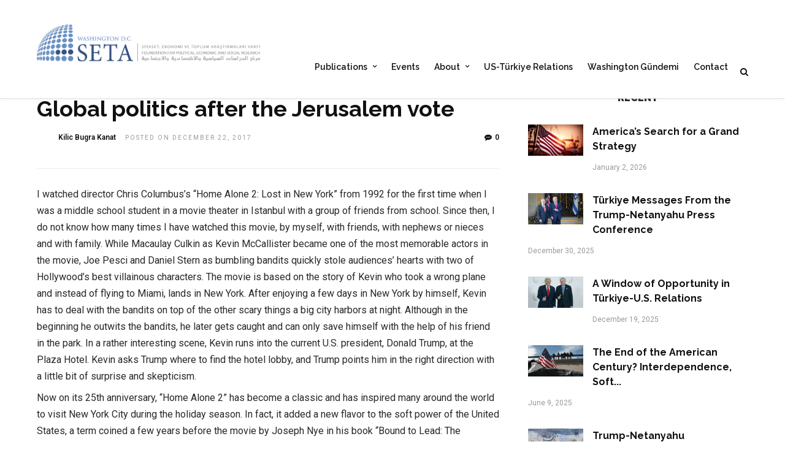

--- FILE ---
content_type: text/css
request_url: https://setadc.org/nitropack_static/uyASILzSAkYuNjWXFKbvKCrPpCyEFYHD/assets/static/optimized/rev-f14e719/setadc.org/combinedCss/nitro-min-noimport-02be49caa6cef4d6e34d43fa07a25d66-stylesheet.css
body_size: 38691
content:
.mc4wp-form input[name^=_mc4wp_honey]{display:none !important;}.mc4wp-form-theme{margin:1em 0;}.mc4wp-form-theme label,.mc4wp-form-theme input{box-sizing:border-box;cursor:auto;vertical-align:baseline;width:auto;height:auto;line-height:normal;display:block;}.mc4wp-form-theme label:after,.mc4wp-form-theme input:after{content:"";clear:both;display:table;}.mc4wp-form-theme label{margin-bottom:6px;font-weight:700;display:block;}.mc4wp-form-theme input[type=text],.mc4wp-form-theme input[type=email],.mc4wp-form-theme input[type=tel],.mc4wp-form-theme input[type=url],.mc4wp-form-theme input[type=date],.mc4wp-form-theme textarea,.mc4wp-form-theme select{vertical-align:middle;width:100%;max-width:480px;height:auto;min-height:32px;text-shadow:none;background:#fff;border:1px solid #ccc;border-radius:2px;outline:0;padding:8px 16px;line-height:1.42857;color:#555 !important;}.mc4wp-form-theme textarea{height:auto;}.mc4wp-form-theme input[readonly],.mc4wp-form-theme input[disabled]{background-color:#eee;}.mc4wp-form-theme input[type=number]{min-width:40px;}.mc4wp-form-theme input[type=checkbox],.mc4wp-form-theme input[type=radio]{border:0;width:13px;height:13px;margin:0 6px 0 0;padding:0;display:inline-block;position:relative;}.mc4wp-form-theme input[type=checkbox]{-webkit-appearance:checkbox;-moz-appearance:checkbox;appearance:checkbox;}.mc4wp-form-theme input[type=radio]{-webkit-appearance:radio;-moz-appearance:radio;appearance:radio;}.mc4wp-form-theme button,.mc4wp-form-theme input[type=submit],.mc4wp-form-theme input[type=button]{cursor:pointer;-webkit-appearance:none;-moz-appearance:none;appearance:none;text-align:center;white-space:nowrap;vertical-align:middle;user-select:none;text-shadow:none;filter:none;background:0 0;border:1px solid rgba(0,0,0,0);border-radius:2px;width:auto;height:auto;padding:8px 16px;font-weight:400;line-height:1.42857;display:inline-block;}.mc4wp-form-theme button:hover,.mc4wp-form-theme input[type=submit]:hover,.mc4wp-form-theme input[type=button]:hover,.mc4wp-form-theme button:focus,.mc4wp-form-theme input[type=submit]:focus,.mc4wp-form-theme input[type=button]:focus{color:#333;background:0 0;outline:0;text-decoration:none;}.mc4wp-form-theme label>span,.mc4wp-form-theme li>label{font-weight:400;}.mc4wp-alert{color:#c09853;clear:both;}.mc4wp-success{color:#468847;}.mc4wp-notice{color:#3a87ad;}.mc4wp-error{color:#cd5c5c;}.rtl .mc4wp-form-theme input[type=checkbox],.rtl .mc4wp-form-theme input[type=radio]{margin:0 0 0 6px;}.mc4wp-form-theme-dark button,.mc4wp-form-theme-dark input[type=submit],.mc4wp-form-theme-dark input[type=button]{border-color:#1e1e1e;color:#fff !important;background-color:#444 !important;}.mc4wp-form-theme-dark button:hover,.mc4wp-form-theme-dark input[type=submit]:hover,.mc4wp-form-theme-dark input[type=button]:hover,.mc4wp-form-theme-dark button:focus,.mc4wp-form-theme-dark input[type=submit]:focus,.mc4wp-form-theme-dark input[type=button]:focus{border-color:#000;color:#fff !important;background-color:#1e1e1e !important;}.mc4wp-form-theme-dark input[type=text]:focus,.mc4wp-form-theme-dark input[type=email]:focus,.mc4wp-form-theme-dark input[type=tel]:focus,.mc4wp-form-theme-dark input[type=url]:focus,.mc4wp-form-theme-dark input[type=date]:focus,.mc4wp-form-theme-dark textarea:focus,.mc4wp-form-theme-dark select:focus{border-color:#6a6a6a;}.mc4wp-form-theme-light button,.mc4wp-form-theme-light input[type=submit],.mc4wp-form-theme-light input[type=button]{border-color:#d9d9d9;color:#000 !important;background-color:#fff !important;}.mc4wp-form-theme-light button:hover,.mc4wp-form-theme-light input[type=submit]:hover,.mc4wp-form-theme-light input[type=button]:hover,.mc4wp-form-theme-light button:focus,.mc4wp-form-theme-light input[type=submit]:focus,.mc4wp-form-theme-light input[type=button]:focus{border-color:#b3b3b3;color:#000 !important;background-color:#d9d9d9 !important;}.mc4wp-form-theme-light input[type=text]:focus,.mc4wp-form-theme-light input[type=email]:focus,.mc4wp-form-theme-light input[type=tel]:focus,.mc4wp-form-theme-light input[type=url]:focus,.mc4wp-form-theme-light input[type=date]:focus,.mc4wp-form-theme-light textarea:focus,.mc4wp-form-theme-light select:focus{border-color:#d9d9d9;}.mc4wp-form-theme-red button,.mc4wp-form-theme-red input[type=submit],.mc4wp-form-theme-red input[type=button]{border-color:#b52b27;color:#fff !important;background-color:#d9534f !important;}.mc4wp-form-theme-red button:hover,.mc4wp-form-theme-red input[type=submit]:hover,.mc4wp-form-theme-red input[type=button]:hover,.mc4wp-form-theme-red button:focus,.mc4wp-form-theme-red input[type=submit]:focus,.mc4wp-form-theme-red input[type=button]:focus{border-color:#761c19;color:#fff !important;background-color:#b52b27 !important;}.mc4wp-form-theme-red input[type=text]:focus,.mc4wp-form-theme-red input[type=email]:focus,.mc4wp-form-theme-red input[type=tel]:focus,.mc4wp-form-theme-red input[type=url]:focus,.mc4wp-form-theme-red input[type=date]:focus,.mc4wp-form-theme-red textarea:focus,.mc4wp-form-theme-red select:focus{border-color:#e7908e;}.mc4wp-form-theme-blue button,.mc4wp-form-theme-blue input[type=submit],.mc4wp-form-theme-blue input[type=button]{border-color:#2a6496;color:#fff !important;background-color:#428bca !important;}.mc4wp-form-theme-blue button:hover,.mc4wp-form-theme-blue input[type=submit]:hover,.mc4wp-form-theme-blue input[type=button]:hover,.mc4wp-form-theme-blue button:focus,.mc4wp-form-theme-blue input[type=submit]:focus,.mc4wp-form-theme-blue input[type=button]:focus{border-color:#193c5a;color:#fff !important;background-color:#2a6496 !important;}.mc4wp-form-theme-blue input[type=text]:focus,.mc4wp-form-theme-blue input[type=email]:focus,.mc4wp-form-theme-blue input[type=tel]:focus,.mc4wp-form-theme-blue input[type=url]:focus,.mc4wp-form-theme-blue input[type=date]:focus,.mc4wp-form-theme-blue textarea:focus,.mc4wp-form-theme-blue select:focus{border-color:#7eb0db;}.mc4wp-form-theme-green button,.mc4wp-form-theme-green input[type=submit],.mc4wp-form-theme-green input[type=button]{border-color:#3d8b3d;color:#fff !important;background-color:#5cb85c !important;}.mc4wp-form-theme-green button:hover,.mc4wp-form-theme-green input[type=submit]:hover,.mc4wp-form-theme-green input[type=button]:hover,.mc4wp-form-theme-green button:focus,.mc4wp-form-theme-green input[type=submit]:focus,.mc4wp-form-theme-green input[type=button]:focus{border-color:#255625;color:#fff !important;background-color:#3d8b3d !important;}.mc4wp-form-theme-green input[type=text]:focus,.mc4wp-form-theme-green input[type=email]:focus,.mc4wp-form-theme-green input[type=tel]:focus,.mc4wp-form-theme-green input[type=url]:focus,.mc4wp-form-theme-green input[type=date]:focus,.mc4wp-form-theme-green textarea:focus,.mc4wp-form-theme-green select:focus{border-color:#91cf91;}.ilightbox-overlay.dark{background:#000;}.ilightbox-loader.dark{-webkit-box-shadow:black 0px 0px 85px,black 0px 0px 85px;box-shadow:black 0px 0px 85px,black 0px 0px 85px;}.ilightbox-loader.dark div{background:#000 url("https://setadc.org/nitropack_static/uyASILzSAkYuNjWXFKbvKCrPpCyEFYHD/assets/images/optimized/rev-0ec02f1/setadc.org/wp-content/themes/grandnews/css/dark-skin/preloader.gif") no-repeat center;}.ilightbox-loader.dark div.nitro-lazy{background:none !important;}.ilightbox-holder.dark{padding:5px;background:#000;-webkit-box-shadow:0 0 15px hsla(0,0%,0%,.8);box-shadow:0 0 15px hsla(0,0%,0%,.8);}.ilightbox-holder.dark .ilightbox-container  .ilightbox-caption{background:url("https://setadc.org/nitropack_static/uyASILzSAkYuNjWXFKbvKCrPpCyEFYHD/assets/images/optimized/rev-0ec02f1/setadc.org/wp-content/themes/grandnews/css/dark-skin/caption-bg.png");color:#fff;text-shadow:0 1px black;}.ilightbox-holder.dark .ilightbox-container .ilightbox-social{background:url("https://setadc.org/nitropack_static/uyASILzSAkYuNjWXFKbvKCrPpCyEFYHD/assets/images/optimized/rev-0ec02f1/setadc.org/wp-content/themes/grandnews/css/dark-skin/caption-bg.png");-webkit-border-radius:2px;border-radius:2px;}.ilightbox-holder.dark .ilightbox-alert{background:url("https://setadc.org/nitropack_static/uyASILzSAkYuNjWXFKbvKCrPpCyEFYHD/assets/images/optimized/rev-0ec02f1/setadc.org/wp-content/themes/grandnews/css/dark-skin/alert.png") no-repeat center top;color:#555;}.ilightbox-holder.dark .ilightbox-alert.nitro-lazy{background:none !important;}.ilightbox-toolbar.dark{top:11px;left:10px;}.ilightbox-toolbar.dark a{width:25px;height:23px;background:black url("https://setadc.org/nitropack_static/uyASILzSAkYuNjWXFKbvKCrPpCyEFYHD/assets/images/optimized/rev-0ec02f1/setadc.org/wp-content/themes/grandnews/css/dark-skin/buttons.png") no-repeat 7px 6px;}.ilightbox-toolbar.dark a.nitro-lazy{background:none !important;}.ilightbox-toolbar.dark a.disabled{opacity:.2;filter:alpha(opacity=20);cursor:default;background-color:#000 !important;}.ilightbox-toolbar.dark a:first-of-type{-webkit-border-bottom-left-radius:3px;-webkit-border-top-left-radius:3px;border-bottom-left-radius:3px;border-top-left-radius:3px;}.ilightbox-toolbar.dark a:last-of-type{-webkit-border-bottom-right-radius:3px;-webkit-border-top-right-radius:3px;border-bottom-right-radius:3px;border-top-right-radius:3px;}.ilightbox-toolbar.dark a.ilightbox-close:hover{background-position:-32px 6px;}.ilightbox-toolbar.dark a.ilightbox-fullscreen{background-position:6px -33px;right:35px;}.ilightbox-toolbar.dark a.ilightbox-fullscreen:hover{background-position:-31px -33px;}.ilightbox-toolbar.dark a.ilightbox-play{background-position:8px -57px;}.ilightbox-toolbar.dark a.ilightbox-play:hover{background-position:-32px -57px;}.ilightbox-toolbar.dark a.ilightbox-pause{background-position:8px -83px;}.ilightbox-toolbar.dark a.ilightbox-pause:hover{background-position:-32px -83px;}.isMobile .ilightbox-toolbar.dark{background:#000;top:auto;bottom:0;left:0;width:100%;height:40px;text-align:center;-webkit-box-shadow:0 0 25px rgba(0,0,0,.8);box-shadow:0 0 25px rgba(0,0,0,.8);}.isMobile .ilightbox-toolbar.dark a{display:inline-block;float:none;width:50px;height:40px;background-size:50%;background-position:50% !important;}.isMobile .ilightbox-toolbar.dark a:hover{background-color:#111;}.isMobile .ilightbox-toolbar.dark a.ilightbox-fullscreen{background-image:url("https://setadc.org/nitropack_static/uyASILzSAkYuNjWXFKbvKCrPpCyEFYHD/assets/images/optimized/rev-0ec02f1/setadc.org/wp-content/themes/grandnews/css/dark-skin/fullscreen-icon-64.png");background-image:url("https://setadc.org/nitropack_static/uyASILzSAkYuNjWXFKbvKCrPpCyEFYHD/assets/images/optimized/rev-0ec02f1/setadc.org/wp-content/themes/grandnews/css/dark-skin/fullscreen-icon-ie.png") \9;}.isMobile .ilightbox-toolbar.dark a.ilightbox-fullscreen.nitro-lazy{background-image:none !important;}.isMobile .ilightbox-toolbar.dark a.ilightbox-close{background-image:url("https://setadc.org/nitropack_static/uyASILzSAkYuNjWXFKbvKCrPpCyEFYHD/assets/images/optimized/rev-0ec02f1/setadc.org/wp-content/themes/grandnews/css/dark-skin/x-mark-icon-64.png");background-image:url("https://setadc.org/nitropack_static/uyASILzSAkYuNjWXFKbvKCrPpCyEFYHD/assets/images/optimized/rev-0ec02f1/setadc.org/wp-content/themes/grandnews/css/dark-skin/x-mark-icon-ie.png") \9;}.isMobile .ilightbox-toolbar.dark a.ilightbox-close.nitro-lazy{background-image:none !important;}.isMobile .ilightbox-toolbar.dark a.ilightbox-next-button{background-image:url("https://setadc.org/nitropack_static/uyASILzSAkYuNjWXFKbvKCrPpCyEFYHD/assets/images/optimized/rev-0ec02f1/setadc.org/wp-content/themes/grandnews/css/dark-skin/arrow-next-icon-64.png");background-image:url("https://setadc.org/nitropack_static/uyASILzSAkYuNjWXFKbvKCrPpCyEFYHD/assets/images/optimized/rev-0ec02f1/setadc.org/wp-content/themes/grandnews/css/dark-skin/arrow-next-icon-ie.png") \9;background-position:52% 50%;}.isMobile .ilightbox-toolbar.dark a.ilightbox-next-button.nitro-lazy{background-image:none !important;}.isMobile .ilightbox-toolbar.dark a.ilightbox-prev-button{background-image:url("https://setadc.org/nitropack_static/uyASILzSAkYuNjWXFKbvKCrPpCyEFYHD/assets/images/optimized/rev-0ec02f1/setadc.org/wp-content/themes/grandnews/css/dark-skin/arrow-prev-icon-64.png");background-image:url("https://setadc.org/nitropack_static/uyASILzSAkYuNjWXFKbvKCrPpCyEFYHD/assets/images/optimized/rev-0ec02f1/setadc.org/wp-content/themes/grandnews/css/dark-skin/arrow-prev-icon-ie.png") \9;background-position:48% 50%;}.isMobile .ilightbox-toolbar.dark a.ilightbox-prev-button.nitro-lazy{background-image:none !important;}.isMobile .ilightbox-toolbar.dark a.ilightbox-play{background-image:url("https://setadc.org/nitropack_static/uyASILzSAkYuNjWXFKbvKCrPpCyEFYHD/assets/images/optimized/rev-0ec02f1/setadc.org/wp-content/themes/grandnews/css/dark-skin/play-icon-64.png");background-image:url("https://setadc.org/nitropack_static/uyASILzSAkYuNjWXFKbvKCrPpCyEFYHD/assets/images/optimized/rev-0ec02f1/setadc.org/wp-content/themes/grandnews/css/dark-skin/play-icon-ie.png") \9;}.isMobile .ilightbox-toolbar.dark a.ilightbox-play.nitro-lazy{background-image:none !important;}.isMobile .ilightbox-toolbar.dark a.ilightbox-pause{background-image:url("https://setadc.org/nitropack_static/uyASILzSAkYuNjWXFKbvKCrPpCyEFYHD/assets/images/optimized/rev-0ec02f1/setadc.org/wp-content/themes/grandnews/css/dark-skin/pause-icon-64.png");background-image:url("https://setadc.org/nitropack_static/uyASILzSAkYuNjWXFKbvKCrPpCyEFYHD/assets/images/optimized/rev-0ec02f1/setadc.org/wp-content/themes/grandnews/css/dark-skin/pause-icon-ie.png") \9;}.isMobile .ilightbox-toolbar.dark a.ilightbox-pause.nitro-lazy{background-image:none !important;}.ilightbox-holder.dark .ilightbox-inner-toolbar .ilightbox-title{font-size:18px;padding:10px 8px;padding-right:60px;color:#fff;}.ilightbox-holder.dark .ilightbox-inner-toolbar .ilightbox-toolbar{left:auto;top:5px;right:5px;}.ilightbox-holder.dark .ilightbox-inner-toolbar .ilightbox-toolbar a{-webkit-border-radius:0;border-radius:0;float:right;}.ilightbox-holder.dark .ilightbox-inner-toolbar .ilightbox-toolbar a:first-of-type{-webkit-border-bottom-right-radius:3px;-webkit-border-top-right-radius:3px;border-bottom-right-radius:3px;border-top-right-radius:3px;}.ilightbox-holder.dark .ilightbox-inner-toolbar .ilightbox-toolbar a:last-of-type{-webkit-border-bottom-left-radius:3px;-webkit-border-top-left-radius:3px;border-bottom-left-radius:3px;border-top-left-radius:3px;}.ilightbox-thumbnails.dark .ilightbox-thumbnails-grid .ilightbox-thumbnail img{box-shadow:0 0 6px rgba(0,0,0,.9);}.ilightbox-thumbnails.dark .ilightbox-thumbnails-grid .ilightbox-thumbnail .ilightbox-thumbnail-video{background:url("https://setadc.org/nitropack_static/uyASILzSAkYuNjWXFKbvKCrPpCyEFYHD/assets/images/optimized/rev-0ec02f1/setadc.org/wp-content/themes/grandnews/css/dark-skin/thumb-overlay-play.png") no-repeat center;}.ilightbox-thumbnails.dark .ilightbox-thumbnails-grid .ilightbox-thumbnail .ilightbox-thumbnail-video.nitro-lazy{background:none !important;}.ilightbox-button.dark.disabled{opacity:.1;filter:alpha(opacity=10);cursor:default;background-color:#000 !important;}.ilightbox-button.dark span{display:block;width:100%;height:100%;}.ilightbox-button.dark{bottom:0;right:0;right:auto \9;left:0;left:45% \9;width:95px;height:75px;margin:auto;background:url("https://setadc.org/nitropack_static/uyASILzSAkYuNjWXFKbvKCrPpCyEFYHD/assets/images/optimized/rev-0ec02f1/setadc.org/wp-content/themes/grandnews/css/dark-skin/arrow-next-vertical-icon-64.png") no-repeat 50% 65%;background-color:#000;-webkit-border-radius:0;border-radius:0;-webkit-border-top-left-radius:5px;-webkit-border-top-right-radius:5px;border-top-left-radius:5px;border-top-right-radius:5px;}.ilightbox-button.dark.nitro-lazy{background:none !important;}.ilightbox-button.ilightbox-button.dark:hover{background-color:#111;}.ilightbox-button.ilightbox-prev-button.dark{top:0;bottom:auto;background-image:url("https://setadc.org/nitropack_static/uyASILzSAkYuNjWXFKbvKCrPpCyEFYHD/assets/images/optimized/rev-0ec02f1/setadc.org/wp-content/themes/grandnews/css/dark-skin/arrow-prev-vertical-icon-64.png");background-position:50% 35%;-webkit-border-radius:0;border-radius:0;-webkit-border-bottom-left-radius:5px;-webkit-border-bottom-right-radius:5px;border-bottom-left-radius:5px;border-bottom-right-radius:5px;}.ilightbox-button.ilightbox-prev-button.dark.nitro-lazy{background-image:none !important;}.ilightbox-button.dark.horizontal{right:0;left:auto;top:0;top:41% \9;bottom:0;bottom:auto \9;width:75px;height:95px;background-image:url("https://setadc.org/nitropack_static/uyASILzSAkYuNjWXFKbvKCrPpCyEFYHD/assets/images/optimized/rev-0ec02f1/setadc.org/wp-content/themes/grandnews/css/dark-skin/arrow-next-icon-64.png");background-position:65% 50%;-webkit-border-radius:0;border-radius:0;-webkit-border-bottom-left-radius:5px;-webkit-border-top-left-radius:5px;border-bottom-left-radius:5px;border-top-left-radius:5px;}.ilightbox-button.dark.horizontal.nitro-lazy{background-image:none !important;}.ilightbox-button.ilightbox-prev-button.dark.horizontal{right:auto;left:0;background-image:url("https://setadc.org/nitropack_static/uyASILzSAkYuNjWXFKbvKCrPpCyEFYHD/assets/images/optimized/rev-0ec02f1/setadc.org/wp-content/themes/grandnews/css/dark-skin/arrow-prev-icon-64.png");background-position:35% 50%;-webkit-border-radius:0;border-radius:0;-webkit-border-bottom-right-radius:5px;-webkit-border-top-right-radius:5px;border-bottom-right-radius:5px;border-top-right-radius:5px;}.ilightbox-button.ilightbox-prev-button.dark.horizontal.nitro-lazy{background-image:none !important;}.ilightbox-overlay.light{background:#fff;}.ilightbox-loader.light{-webkit-box-shadow:hsla(255,90%,90%,1) 0px 0px 85px,hsla(255,90%,90%,1) 0px 0px 85px;box-shadow:hsla(255,90%,90%,1) 0px 0px 85px,hsla(255,90%,90%,1) 0px 0px 85px;}.ilightbox-loader.light div{background:#fff url("https://setadc.org/nitropack_static/uyASILzSAkYuNjWXFKbvKCrPpCyEFYHD/assets/images/optimized/rev-0ec02f1/setadc.org/wp-content/themes/grandnews/css/light-skin/preloader.gif") no-repeat center;}.ilightbox-loader.light div.nitro-lazy{background:none !important;}.ilightbox-holder.light{padding:10px;background:#fff;-webkit-box-shadow:0 0 15px hsla(255,90%,90%,1);box-shadow:0 0 15px hsla(255,90%,90%,1);}.ilightbox-holder.light .ilightbox-container .ilightbox-caption{background:url("https://setadc.org/nitropack_static/uyASILzSAkYuNjWXFKbvKCrPpCyEFYHD/assets/images/optimized/rev-0ec02f1/setadc.org/wp-content/themes/grandnews/css/light-skin/caption-bg.png");color:#000;text-shadow:0 1px #fff;}.ilightbox-holder.light .ilightbox-container .ilightbox-social{background:url("https://setadc.org/nitropack_static/uyASILzSAkYuNjWXFKbvKCrPpCyEFYHD/assets/images/optimized/rev-0ec02f1/setadc.org/wp-content/themes/grandnews/css/light-skin/caption-bg.png");-webkit-border-radius:2px;border-radius:2px;}.ilightbox-holder.light .ilightbox-alert{background:url("https://setadc.org/nitropack_static/uyASILzSAkYuNjWXFKbvKCrPpCyEFYHD/assets/images/optimized/rev-0ec02f1/setadc.org/wp-content/themes/grandnews/css/light-skin/alert.png") no-repeat center top;color:#89949b;}.ilightbox-holder.light .ilightbox-alert.nitro-lazy{background:none !important;}.ilightbox-toolbar.light{top:8px;left:8px;height:23px;-webkit-box-shadow:0 0 7px hsla(255,90%,90%,1);box-shadow:0 0 7px hsla(255,90%,90%,1);-webkit-border-radius:3px;border-radius:3px;}.ilightbox-toolbar.light a{width:25px;height:23px;background:white url("https://setadc.org/nitropack_static/uyASILzSAkYuNjWXFKbvKCrPpCyEFYHD/assets/images/optimized/rev-0ec02f1/setadc.org/wp-content/themes/grandnews/css/light-skin/buttons.png") no-repeat 7px 6px;}.ilightbox-toolbar.light a.nitro-lazy{background:none !important;}.ilightbox-toolbar.light a.disabled{opacity:.2;filter:alpha(opacity=20);cursor:default;background-color:#fff;}.ilightbox-toolbar.light a:first-of-type{-webkit-border-bottom-left-radius:3px;-webkit-border-top-left-radius:3px;border-bottom-left-radius:3px;border-top-left-radius:3px;}.ilightbox-toolbar.light a:last-of-type{-webkit-border-bottom-right-radius:3px;-webkit-border-top-right-radius:3px;border-bottom-right-radius:3px;border-top-right-radius:3px;}.ilightbox-toolbar.light a.ilightbox-close:hover{background-position:-32px 6px;}.ilightbox-toolbar.light a.ilightbox-fullscreen{background-position:6px -33px;}.ilightbox-toolbar.light a.ilightbox-fullscreen:hover{background-position:-31px -33px;}.ilightbox-toolbar.light a.ilightbox-play{background-position:8px -57px;}.ilightbox-toolbar.light a.ilightbox-play:hover{background-position:-32px -57px;}.ilightbox-toolbar.light a.ilightbox-pause{background-position:8px -83px;}.ilightbox-toolbar.light a.ilightbox-pause:hover{background-position:-32px -83px;}.isMobile .ilightbox-toolbar.light{background:#fff;top:auto;bottom:0;left:0;width:100%;height:40px;text-align:center;-webkit-box-shadow:0 0 25px hsla(255,90%,90%,1);box-shadow:0 0 25px hsla(255,90%,90%,1);}.isMobile .ilightbox-toolbar.light a{display:inline-block;float:none;width:50px;height:40px;background-size:50%;background-position:50% !important;}.isMobile .ilightbox-toolbar.light a:hover{background-color:#f6f3ff;}.isMobile .ilightbox-toolbar.light a.ilightbox-fullscreen{background-image:url("https://setadc.org/nitropack_static/uyASILzSAkYuNjWXFKbvKCrPpCyEFYHD/assets/images/optimized/rev-0ec02f1/setadc.org/wp-content/themes/grandnews/css/light-skin/fullscreen-icon-64.png");background-image:url("https://setadc.org/nitropack_static/uyASILzSAkYuNjWXFKbvKCrPpCyEFYHD/assets/images/optimized/rev-0ec02f1/setadc.org/wp-content/themes/grandnews/css/light-skin/fullscreen-icon-ie.png") \9;}.isMobile .ilightbox-toolbar.light a.ilightbox-fullscreen.nitro-lazy{background-image:none !important;}.isMobile .ilightbox-toolbar.light a.ilightbox-close{background-image:url("https://setadc.org/nitropack_static/uyASILzSAkYuNjWXFKbvKCrPpCyEFYHD/assets/images/optimized/rev-0ec02f1/setadc.org/wp-content/themes/grandnews/css/light-skin/x-mark-icon-64.png");background-image:url("https://setadc.org/nitropack_static/uyASILzSAkYuNjWXFKbvKCrPpCyEFYHD/assets/images/optimized/rev-0ec02f1/setadc.org/wp-content/themes/grandnews/css/light-skin/x-mark-icon-ie.png") \9;}.isMobile .ilightbox-toolbar.light a.ilightbox-close.nitro-lazy{background-image:none !important;}.isMobile .ilightbox-toolbar.light a.ilightbox-next-button{background-image:url("https://setadc.org/nitropack_static/uyASILzSAkYuNjWXFKbvKCrPpCyEFYHD/assets/images/optimized/rev-0ec02f1/setadc.org/wp-content/themes/grandnews/css/light-skin/arrow-next-icon-64.png");background-image:url("https://setadc.org/nitropack_static/uyASILzSAkYuNjWXFKbvKCrPpCyEFYHD/assets/images/optimized/rev-0ec02f1/setadc.org/wp-content/themes/grandnews/css/light-skin/arrow-next-icon-ie.png") \9;background-position:52% 50%;}.isMobile .ilightbox-toolbar.light a.ilightbox-next-button.nitro-lazy{background-image:none !important;}.isMobile .ilightbox-toolbar.light a.ilightbox-prev-button{background-image:url("https://setadc.org/nitropack_static/uyASILzSAkYuNjWXFKbvKCrPpCyEFYHD/assets/images/optimized/rev-0ec02f1/setadc.org/wp-content/themes/grandnews/css/light-skin/arrow-prev-icon-64.png");background-image:url("https://setadc.org/nitropack_static/uyASILzSAkYuNjWXFKbvKCrPpCyEFYHD/assets/images/optimized/rev-0ec02f1/setadc.org/wp-content/themes/grandnews/css/light-skin/arrow-prev-icon-ie.png") \9;background-position:48% 50%;}.isMobile .ilightbox-toolbar.light a.ilightbox-prev-button.nitro-lazy{background-image:none !important;}.isMobile .ilightbox-toolbar.light a.ilightbox-play{background-image:url("https://setadc.org/nitropack_static/uyASILzSAkYuNjWXFKbvKCrPpCyEFYHD/assets/images/optimized/rev-0ec02f1/setadc.org/wp-content/themes/grandnews/css/light-skin/play-icon-64.png");background-image:url("https://setadc.org/nitropack_static/uyASILzSAkYuNjWXFKbvKCrPpCyEFYHD/assets/images/optimized/rev-0ec02f1/setadc.org/wp-content/themes/grandnews/css/light-skin/play-icon-ie.png") \9;}.isMobile .ilightbox-toolbar.light a.ilightbox-play.nitro-lazy{background-image:none !important;}.isMobile .ilightbox-toolbar.light a.ilightbox-pause{background-image:url("https://setadc.org/nitropack_static/uyASILzSAkYuNjWXFKbvKCrPpCyEFYHD/assets/images/optimized/rev-0ec02f1/setadc.org/wp-content/themes/grandnews/css/light-skin/pause-icon-64.png");background-image:url("https://setadc.org/nitropack_static/uyASILzSAkYuNjWXFKbvKCrPpCyEFYHD/assets/images/optimized/rev-0ec02f1/setadc.org/wp-content/themes/grandnews/css/light-skin/pause-icon-ie.png") \9;}.isMobile .ilightbox-toolbar.light a.ilightbox-pause.nitro-lazy{background-image:none !important;}.ilightbox-thumbnails.light .ilightbox-thumbnails-grid .ilightbox-thumbnail img{box-shadow:0 0 6px hsla(255,90%,90%,1);}.ilightbox-thumbnails.light .ilightbox-thumbnails-grid .ilightbox-thumbnail .ilightbox-thumbnail-video{background:url("https://setadc.org/nitropack_static/uyASILzSAkYuNjWXFKbvKCrPpCyEFYHD/assets/images/optimized/rev-0ec02f1/setadc.org/wp-content/themes/grandnews/css/light-skin/thumb-overlay-play.png") no-repeat center;}.ilightbox-thumbnails.light .ilightbox-thumbnails-grid .ilightbox-thumbnail .ilightbox-thumbnail-video.nitro-lazy{background:none !important;}.ilightbox-holder.light .ilightbox-inner-toolbar .ilightbox-title{font-size:18px;padding:10px 8px;padding-right:60px;color:#000;}.ilightbox-holder.light .ilightbox-inner-toolbar .ilightbox-toolbar{left:auto;top:5px;right:5px;}.ilightbox-holder.light .ilightbox-inner-toolbar .ilightbox-toolbar a{float:right;}.ilightbox-holder.light .ilightbox-inner-toolbar .ilightbox-toolbar a:first-of-type{-webkit-border-radius:0;-webkit-border-bottom-right-radius:3px;-webkit-border-top-right-radius:3px;border-radius:0;border-bottom-right-radius:3px;border-top-right-radius:3px;}.ilightbox-holder.light .ilightbox-inner-toolbar .ilightbox-toolbar a:last-of-type{-webkit-border-radius:0;-webkit-border-bottom-left-radius:3px;-webkit-border-top-left-radius:3px;border-radius:0;border-bottom-left-radius:3px;border-top-left-radius:3px;}.ilightbox-button.light.disabled{opacity:.3;filter:alpha(opacity=30);cursor:default;background-color:#fff !important;}.ilightbox-button.light span{display:block;width:100%;height:100%;}.ilightbox-button.ilightbox-next-button.light,.ilightbox-button.ilightbox-prev-button.light{bottom:0;right:0;right:auto \9;left:0;left:45% \9;width:95px;height:75px;margin:auto;background:url("https://setadc.org/nitropack_static/uyASILzSAkYuNjWXFKbvKCrPpCyEFYHD/assets/images/optimized/rev-0ec02f1/setadc.org/wp-content/themes/grandnews/css/light-skin/arrow-next-vertical-icon-64.png") no-repeat 50% 65%;background-color:#fff;-webkit-box-shadow:0 0 15px hsla(255,90%,90%,1);box-shadow:0 0 15px hsla(255,90%,90%,1);}.ilightbox-button.ilightbox-next-button.light.nitro-lazy,.ilightbox-button.ilightbox-prev-button.light.nitro-lazy{background:none !important;}.ilightbox-button.ilightbox-button.light:hover{background-color:#f6f3ff;}.ilightbox-button.ilightbox-prev-button.light{top:0;bottom:auto;background-image:url("https://setadc.org/nitropack_static/uyASILzSAkYuNjWXFKbvKCrPpCyEFYHD/assets/images/optimized/rev-0ec02f1/setadc.org/wp-content/themes/grandnews/css/light-skin/arrow-prev-vertical-icon-64.png");background-position:50% 35%;}.ilightbox-button.ilightbox-prev-button.light.nitro-lazy{background-image:none !important;}.ilightbox-button.ilightbox-next-button.light.horizontal,.ilightbox-button.ilightbox-prev-button.light.horizontal{right:0;left:auto;top:0;top:41% \9;bottom:0;bottom:auto \9;width:75px;height:95px;background-image:url("https://setadc.org/nitropack_static/uyASILzSAkYuNjWXFKbvKCrPpCyEFYHD/assets/images/optimized/rev-0ec02f1/setadc.org/wp-content/themes/grandnews/css/light-skin/arrow-next-icon-64.png");background-position:65% 50%;-webkit-border-radius:0;border-radius:0;-webkit-border-bottom-left-radius:5px;-webkit-border-top-left-radius:5px;border-bottom-left-radius:5px;border-top-left-radius:5px;}.ilightbox-button.ilightbox-next-button.light.horizontal.nitro-lazy,.ilightbox-button.ilightbox-prev-button.light.horizontal.nitro-lazy{background-image:none !important;}.ilightbox-button.ilightbox-prev-button.light.horizontal{right:auto;left:0;background-image:url("https://setadc.org/nitropack_static/uyASILzSAkYuNjWXFKbvKCrPpCyEFYHD/assets/images/optimized/rev-0ec02f1/setadc.org/wp-content/themes/grandnews/css/light-skin/arrow-prev-icon-64.png");background-position:35% 50%;-webkit-border-radius:0;border-radius:0;-webkit-border-bottom-right-radius:5px;-webkit-border-top-right-radius:5px;border-bottom-right-radius:5px;border-top-right-radius:5px;}.ilightbox-button.ilightbox-prev-button.light.horizontal.nitro-lazy{background-image:none !important;}.ilightbox-overlay.parade{background:#333 url("https://setadc.org/nitropack_static/uyASILzSAkYuNjWXFKbvKCrPpCyEFYHD/assets/images/optimized/rev-0ec02f1/setadc.org/wp-content/themes/grandnews/css/parade-skin/pattern.png");}.ilightbox-loader.parade{-webkit-box-shadow:0 0 35px hsla(0,0%,0%,.3);box-shadow:0 0 35px hsla(0,0%,0%,.3);}.ilightbox-loader.parade div{background:white url("https://setadc.org/nitropack_static/uyASILzSAkYuNjWXFKbvKCrPpCyEFYHD/assets/images/optimized/rev-0ec02f1/setadc.org/wp-content/themes/grandnews/css/parade-skin/preloader.gif") no-repeat center;}.ilightbox-loader.parade div.nitro-lazy{background:none !important;}.ilightbox-holder.parade{padding:10px;background:#333;background:rgba(0,0,0,.25);-webkit-border-radius:4px;border-radius:4px;}.ilightbox-holder.parade .ilightbox-container{background:#fff;}.ilightbox-holder.parade .ilightbox-container  .ilightbox-caption{background:url("https://setadc.org/nitropack_static/uyASILzSAkYuNjWXFKbvKCrPpCyEFYHD/assets/images/optimized/rev-0ec02f1/setadc.org/wp-content/themes/grandnews/css/parade-skin/caption-bg.png");color:#fff;text-shadow:0 1px black;}.ilightbox-holder.parade .ilightbox-container  .ilightbox-social{background:url("https://setadc.org/nitropack_static/uyASILzSAkYuNjWXFKbvKCrPpCyEFYHD/assets/images/optimized/rev-0ec02f1/setadc.org/wp-content/themes/grandnews/css/parade-skin/caption-bg.png");-webkit-border-radius:2px;border-radius:2px;}.ilightbox-holder.parade .ilightbox-alert{background:url("https://setadc.org/nitropack_static/uyASILzSAkYuNjWXFKbvKCrPpCyEFYHD/assets/images/optimized/rev-0ec02f1/setadc.org/wp-content/themes/grandnews/css/parade-skin/alert.png") no-repeat center top;color:#555;}.ilightbox-holder.parade .ilightbox-alert.nitro-lazy{background:none !important;}.ilightbox-toolbar.parade{top:11px;left:10px;padding:3px;background:#333;background:rgba(0,0,0,.25);}.ilightbox-toolbar.parade a{width:29px;height:25px;background:#fff url("https://setadc.org/nitropack_static/uyASILzSAkYuNjWXFKbvKCrPpCyEFYHD/assets/images/optimized/rev-0ec02f1/setadc.org/wp-content/themes/grandnews/css/parade-skin/buttons.png") no-repeat 8px 6px;}.ilightbox-toolbar.parade a.nitro-lazy{background:none !important;}.ilightbox-toolbar.parade a:hover{background-color:#f5f5f5;}.ilightbox-toolbar.parade a.ilightbox-close:hover{background-position:-29px 6px;}.ilightbox-toolbar.parade a.ilightbox-fullscreen{background-position:8px -33px;right:35px;}.ilightbox-toolbar.parade a.ilightbox-fullscreen:hover{background-position:-29px -33px;}.ilightbox-thumbnails.parade .ilightbox-thumbnails-grid .ilightbox-thumbnail img{box-shadow:0 0 6px rgba(0,0,0,.9);}.ilightbox-thumbnails.parade .ilightbox-thumbnails-grid .ilightbox-thumbnail .ilightbox-thumbnail-video{background:url("https://setadc.org/nitropack_static/uyASILzSAkYuNjWXFKbvKCrPpCyEFYHD/assets/images/optimized/rev-0ec02f1/setadc.org/wp-content/themes/grandnews/css/parade-skin/thumb-overlay-play.png") no-repeat center;}.ilightbox-thumbnails.parade .ilightbox-thumbnails-grid .ilightbox-thumbnail .ilightbox-thumbnail-video.nitro-lazy{background:none !important;}.ilightbox-holder.parade .ilightbox-inner-toolbar .ilightbox-title{font-size:18px;padding:10px 8px;padding-right:60px;color:#fff;}.ilightbox-holder.parade .ilightbox-inner-toolbar .ilightbox-toolbar{left:auto;top:5px;right:5px;}.ilightbox-holder.parade .ilightbox-inner-toolbar .ilightbox-toolbar a{float:right;}.ilightbox-overlay.parade.nitro-lazy{background:none !important;}.ilightbox-overlay.metro-black{background:#000;}.ilightbox-loader.metro-black{-webkit-box-shadow:rgba(0,0,0,1) 0px 0px 55px,rgba(0,0,0,.3) 0px 0px 55px;box-shadow:rgba(0,0,0,1) 0px 0px 55px,rgba(0,0,0,.3) 0px 0px 55px;}.ilightbox-loader.metro-black div{background:#000 url("https://setadc.org/nitropack_static/uyASILzSAkYuNjWXFKbvKCrPpCyEFYHD/assets/images/optimized/rev-0ec02f1/setadc.org/wp-content/themes/grandnews/css/metro-black-skin/preloader.gif") no-repeat center;}.ilightbox-loader.metro-black div.nitro-lazy{background:none !important;}.ilightbox-holder.metro-black{padding:3px;background:#000;-webkit-box-shadow:0 0 45px rgba(0,0,0,.8);box-shadow:0 0 45px rgba(0,0,0,.8);}.ilightbox-holder.metro-black .ilightbox-container .ilightbox-caption{background:#000;background:rgba(0,0,0,.2);left:0;right:0;color:#fff;padding:10px 15px 10px 15px;font-style:italic;font-size:12px;line-height:30px;}.ilightbox-holder.metro-black .ilightbox-container .ilightbox-social{background:url("https://setadc.org/nitropack_static/uyASILzSAkYuNjWXFKbvKCrPpCyEFYHD/assets/images/optimized/rev-0ec02f1/setadc.org/wp-content/themes/grandnews/css/metro-black-skin/social-bg.png");-webkit-border-radius:2px;border-radius:2px;}.ilightbox-holder.metro-black .ilightbox-alert{background:url("https://setadc.org/nitropack_static/uyASILzSAkYuNjWXFKbvKCrPpCyEFYHD/assets/images/optimized/rev-0ec02f1/setadc.org/wp-content/themes/grandnews/css/metro-black-skin/alert.png") no-repeat center top;color:#555;}.ilightbox-holder.metro-black .ilightbox-alert.nitro-lazy{background:none !important;}.ilightbox-toolbar.metro-black{top:8px;left:8px;height:25px;}.ilightbox-toolbar.metro-black a{width:27px;height:25px;background:#000 url("https://setadc.org/nitropack_static/uyASILzSAkYuNjWXFKbvKCrPpCyEFYHD/assets/images/optimized/rev-0ec02f1/setadc.org/wp-content/themes/grandnews/css/metro-black-skin/buttons.png") no-repeat 7px 6px;}.ilightbox-toolbar.metro-black a.nitro-lazy{background:none !important;}.ilightbox-toolbar.metro-black a:hover{background-color:#333;}.ilightbox-toolbar.metro-black a.ilightbox-close:hover{background-color:#333;}.ilightbox-toolbar.metro-black a.disabled{opacity:.2;filter:alpha(opacity=20);cursor:default;background-color:#000;-webkit-box-shadow:0 0 25px rgba(0,0,0,.8);box-shadow:0 0 25px rgba(0,0,0,.8);}.ilightbox-toolbar.metro-black a.ilightbox-fullscreen{background-position:6px -31px;}.ilightbox-toolbar.metro-black a.ilightbox-play{background-position:8px -55px;}.ilightbox-toolbar.metro-black a.ilightbox-pause{background-position:8px -81px;}.isMobile .ilightbox-toolbar.metro-black{background:#000;top:auto;bottom:0;left:0;width:100%;height:40px;text-align:center;}.isMobile .ilightbox-toolbar.metro-black a{display:inline-block;float:none;width:50px;height:40px;background-size:50%;background-position:50%;}.isMobile .ilightbox-toolbar.metro-black a.ilightbox-fullscreen{background-image:url("https://setadc.org/nitropack_static/uyASILzSAkYuNjWXFKbvKCrPpCyEFYHD/assets/images/optimized/rev-0ec02f1/setadc.org/wp-content/themes/grandnews/css/metro-black-skin/fullscreen-icon-64.png");background-image:url("https://setadc.org/nitropack_static/uyASILzSAkYuNjWXFKbvKCrPpCyEFYHD/assets/images/optimized/rev-0ec02f1/setadc.org/wp-content/themes/grandnews/css/metro-black-skin/fullscreen-icon-ie.png") \9;}.isMobile .ilightbox-toolbar.metro-black a.ilightbox-fullscreen.nitro-lazy{background-image:none !important;}.isMobile .ilightbox-toolbar.metro-black a.ilightbox-close{background-image:url("https://setadc.org/nitropack_static/uyASILzSAkYuNjWXFKbvKCrPpCyEFYHD/assets/images/optimized/rev-0ec02f1/setadc.org/wp-content/themes/grandnews/css/metro-black-skin/x-mark-icon-64.png");background-image:url("https://setadc.org/nitropack_static/uyASILzSAkYuNjWXFKbvKCrPpCyEFYHD/assets/images/optimized/rev-0ec02f1/setadc.org/wp-content/themes/grandnews/css/metro-black-skin/x-mark-icon-ie.png") \9;}.isMobile .ilightbox-toolbar.metro-black a.ilightbox-close.nitro-lazy{background-image:none !important;}.isMobile .ilightbox-toolbar.metro-black a.ilightbox-next-button{background-image:url("https://setadc.org/nitropack_static/uyASILzSAkYuNjWXFKbvKCrPpCyEFYHD/assets/images/optimized/rev-0ec02f1/setadc.org/wp-content/themes/grandnews/css/metro-black-skin/arrow-next-icon-64.png");background-image:url("https://setadc.org/nitropack_static/uyASILzSAkYuNjWXFKbvKCrPpCyEFYHD/assets/images/optimized/rev-0ec02f1/setadc.org/wp-content/themes/grandnews/css/metro-black-skin/arrow-next-icon-ie.png") \9;background-position:52% 50%;}.isMobile .ilightbox-toolbar.metro-black a.ilightbox-next-button.nitro-lazy{background-image:none !important;}.isMobile .ilightbox-toolbar.metro-black a.ilightbox-prev-button{background-image:url("https://setadc.org/nitropack_static/uyASILzSAkYuNjWXFKbvKCrPpCyEFYHD/assets/images/optimized/rev-0ec02f1/setadc.org/wp-content/themes/grandnews/css/metro-black-skin/arrow-prev-icon-64.png");background-image:url("https://setadc.org/nitropack_static/uyASILzSAkYuNjWXFKbvKCrPpCyEFYHD/assets/images/optimized/rev-0ec02f1/setadc.org/wp-content/themes/grandnews/css/metro-black-skin/arrow-prev-icon-ie.png") \9;background-position:48% 50%;}.isMobile .ilightbox-toolbar.metro-black a.ilightbox-prev-button.nitro-lazy{background-image:none !important;}.isMobile .ilightbox-toolbar.metro-black a.ilightbox-play{background-image:url("https://setadc.org/nitropack_static/uyASILzSAkYuNjWXFKbvKCrPpCyEFYHD/assets/images/optimized/rev-0ec02f1/setadc.org/wp-content/themes/grandnews/css/metro-black-skin/play-icon-64.png");background-image:url("https://setadc.org/nitropack_static/uyASILzSAkYuNjWXFKbvKCrPpCyEFYHD/assets/images/optimized/rev-0ec02f1/setadc.org/wp-content/themes/grandnews/css/metro-black-skin/play-icon-ie.png") \9;}.isMobile .ilightbox-toolbar.metro-black a.ilightbox-play.nitro-lazy{background-image:none !important;}.isMobile .ilightbox-toolbar.metro-black a.ilightbox-pause{background-image:url("https://setadc.org/nitropack_static/uyASILzSAkYuNjWXFKbvKCrPpCyEFYHD/assets/images/optimized/rev-0ec02f1/setadc.org/wp-content/themes/grandnews/css/metro-black-skin/pause-icon-64.png");background-image:url("https://setadc.org/nitropack_static/uyASILzSAkYuNjWXFKbvKCrPpCyEFYHD/assets/images/optimized/rev-0ec02f1/setadc.org/wp-content/themes/grandnews/css/metro-black-skin/pause-icon-ie.png") \9;}.isMobile .ilightbox-toolbar.metro-black a.ilightbox-pause.nitro-lazy{background-image:none !important;}.ilightbox-holder.metro-black .ilightbox-inner-toolbar .ilightbox-title{font-size:18px;padding:10px 12px;padding-right:60px;color:#acacad;}.ilightbox-holder.metro-black .ilightbox-inner-toolbar .ilightbox-toolbar{left:auto;top:5px;right:5px;}.ilightbox-holder.metro-black .ilightbox-inner-toolbar .ilightbox-toolbar a{float:right;}.ilightbox-thumbnails.metro-black.ilightbox-horizontal{height:104px;}.ilightbox-thumbnails.metro-black.ilightbox-horizontal .ilightbox-thumbnails-container{height:104px;}.ilightbox-thumbnails.metro-black.ilightbox-vertical{width:144px;}.ilightbox-thumbnails.metro-black.ilightbox-vertical .ilightbox-thumbnails-container{width:144px;}.ilightbox-thumbnails.metro-black .ilightbox-thumbnails-grid .ilightbox-thumbnail img{border:2px solid #000;-webkit-box-shadow:0 0 10px rgba(0,0,0,.8);box-shadow:0 0 10px rgba(0,0,0,.8);-webkit-border-radius:0;border-radius:0;}.ilightbox-thumbnails.metro-black .ilightbox-thumbnails-grid .ilightbox-thumbnail .ilightbox-thumbnail-video{background:url("https://setadc.org/nitropack_static/uyASILzSAkYuNjWXFKbvKCrPpCyEFYHD/assets/images/optimized/rev-0ec02f1/setadc.org/wp-content/themes/grandnews/css/metro-black-skin/thumb-overlay-play.png") no-repeat center;}.ilightbox-thumbnails.metro-black .ilightbox-thumbnails-grid .ilightbox-thumbnail .ilightbox-thumbnail-video.nitro-lazy{background:none !important;}.ilightbox-button.metro-black.disabled{opacity:.1;filter:alpha(opacity=10);cursor:default;}.ilightbox-button.metro-black span{display:block;width:100%;height:100%;}.ilightbox-button.ilightbox-next-button.metro-black,.ilightbox-button.ilightbox-prev-button.metro-black{bottom:0;right:0;right:auto \9;left:0;left:35% \9;width:30%;height:100px;margin:auto;background:url("https://setadc.org/nitropack_static/uyASILzSAkYuNjWXFKbvKCrPpCyEFYHD/assets/images/optimized/rev-0ec02f1/setadc.org/wp-content/themes/grandnews/css/metro-black-skin/arrows_vertical.png") no-repeat 50% -100px;}.ilightbox-button.ilightbox-next-button.metro-black.nitro-lazy,.ilightbox-button.ilightbox-prev-button.metro-black.nitro-lazy{background:none !important;}.ilightbox-button.ilightbox-prev-button.metro-black{top:0;bottom:auto;background-position:50% 0;}.ilightbox-button.ilightbox-next-button.metro-black.horizontal,.ilightbox-button.ilightbox-prev-button.metro-black.horizontal{right:0;left:auto;top:0;top:36% \9;bottom:0;bottom:auto \9;width:100px;height:30%;background-image:url("https://setadc.org/nitropack_static/uyASILzSAkYuNjWXFKbvKCrPpCyEFYHD/assets/images/optimized/rev-0ec02f1/setadc.org/wp-content/themes/grandnews/css/metro-black-skin/arrows_horizontal.png");background-position:-93px 50%;}.ilightbox-button.ilightbox-next-button.metro-black.horizontal.nitro-lazy,.ilightbox-button.ilightbox-prev-button.metro-black.horizontal.nitro-lazy{background-image:none !important;}.ilightbox-button.ilightbox-prev-button.metro-black.horizontal{right:auto;left:0;background-position:-7px 50%;}.ilightbox-overlay.metro-white{background:#fff;}.ilightbox-loader.metro-white{-webkit-box-shadow:rgba(0,0,0,.3) 0px 0px 55px;box-shadow:rgba(0,0,0,.3) 0px 0px 55px;}.ilightbox-loader.metro-white div{background:#fff url("https://setadc.org/nitropack_static/uyASILzSAkYuNjWXFKbvKCrPpCyEFYHD/assets/images/optimized/rev-0ec02f1/setadc.org/wp-content/themes/grandnews/css/metro-white-skin/preloader.gif") no-repeat center;}.ilightbox-loader.metro-white div.nitro-lazy{background:none !important;}.ilightbox-holder.metro-white{padding:0;background:#fff;-webkit-box-shadow:0 0 45px rgba(0,0,0,.2);box-shadow:0 0 45px rgba(0,0,0,.2);}.ilightbox-holder.metro-white .ilightbox-container .ilightbox-caption{background:#000;background:rgba(0,0,0,.2);left:0;right:0;color:#fff;padding:10px 15px 10px 15px;font-style:italic;font-size:12px;line-height:30px;}.ilightbox-holder.metro-white .ilightbox-container .ilightbox-social{background:url("https://setadc.org/nitropack_static/uyASILzSAkYuNjWXFKbvKCrPpCyEFYHD/assets/images/optimized/rev-0ec02f1/setadc.org/wp-content/themes/grandnews/css/metro-white-skin/social-bg.png");-webkit-border-radius:2px;border-radius:2px;}.ilightbox-holder.metro-white .ilightbox-alert{background:url("https://setadc.org/nitropack_static/uyASILzSAkYuNjWXFKbvKCrPpCyEFYHD/assets/images/optimized/rev-0ec02f1/setadc.org/wp-content/themes/grandnews/css/metro-white-skin/alert.png") no-repeat center top;color:#89949b;}.ilightbox-holder.metro-white .ilightbox-alert.nitro-lazy{background:none !important;}.ilightbox-toolbar.metro-white{top:8px;left:8px;height:25px;}.ilightbox-toolbar.metro-white a{width:27px;height:25px;background:white url("https://setadc.org/nitropack_static/uyASILzSAkYuNjWXFKbvKCrPpCyEFYHD/assets/images/optimized/rev-0ec02f1/setadc.org/wp-content/themes/grandnews/css/metro-white-skin/buttons.png") no-repeat 7px 6px;}.ilightbox-toolbar.metro-white a.nitro-lazy{background:none !important;}.ilightbox-toolbar.metro-white a:hover{background-color:#222;}.ilightbox-toolbar.metro-white a.disabled{opacity:.2;filter:alpha(opacity=20);cursor:default;background-color:#fff;}.ilightbox-toolbar.metro-white a.ilightbox-close:hover{background-color:#222;background-position:-30px 6px;}.ilightbox-toolbar.metro-white a.ilightbox-fullscreen{background-position:6px -31px;}.ilightbox-toolbar.metro-white a.ilightbox-fullscreen:hover{background-position:-29px -31px;}.ilightbox-toolbar.metro-white a.ilightbox-play{background-position:8px -55px;}.ilightbox-toolbar.metro-white a.ilightbox-play:hover{background-position:-30px -55px;}.ilightbox-toolbar.metro-white a.ilightbox-pause{background-position:8px -81px;}.ilightbox-toolbar.metro-white a.ilightbox-pause:hover{background-position:-30px -81px;}.isMobile .ilightbox-toolbar.metro-white{background:#fff;top:auto;bottom:0;left:0;width:100%;height:40px;text-align:center;-webkit-box-shadow:0 0 25px rgba(0,0,0,.2);box-shadow:0 0 25px rgba(0,0,0,.2);}.isMobile .ilightbox-toolbar.metro-white a,.isMobile .ilightbox-toolbar.metro-white a:hover{display:inline-block;float:none;width:50px;height:40px;background-size:50%;background-position:50%;}.isMobile .ilightbox-toolbar.metro-white a.ilightbox-fullscreen{background-image:url("https://setadc.org/nitropack_static/uyASILzSAkYuNjWXFKbvKCrPpCyEFYHD/assets/images/optimized/rev-0ec02f1/setadc.org/wp-content/themes/grandnews/css/metro-white-skin/fullscreen-icon-64.png");background-image:url("https://setadc.org/nitropack_static/uyASILzSAkYuNjWXFKbvKCrPpCyEFYHD/assets/images/optimized/rev-0ec02f1/setadc.org/wp-content/themes/grandnews/css/metro-white-skin/fullscreen-icon-ie.png") \9;}.isMobile .ilightbox-toolbar.metro-white a.ilightbox-fullscreen.nitro-lazy{background-image:none !important;}.isMobile .ilightbox-toolbar.metro-white a.ilightbox-fullscreen:hover{background-image:url("https://setadc.org/nitropack_static/uyASILzSAkYuNjWXFKbvKCrPpCyEFYHD/assets/images/optimized/rev-0ec02f1/setadc.org/wp-content/themes/grandnews/css/metro-white-skin/fullscreen-hover-icon-64.png");background-image:url("https://setadc.org/nitropack_static/uyASILzSAkYuNjWXFKbvKCrPpCyEFYHD/assets/images/optimized/rev-0ec02f1/setadc.org/wp-content/themes/grandnews/css/metro-white-skin/fullscreen-hover-icon-ie.png") \9;}.isMobile .ilightbox-toolbar.metro-white a.ilightbox-fullscreen:hover.nitro-lazy{background-image:none !important;}.isMobile .ilightbox-toolbar.metro-white a.ilightbox-close{background-image:url("https://setadc.org/nitropack_static/uyASILzSAkYuNjWXFKbvKCrPpCyEFYHD/assets/images/optimized/rev-0ec02f1/setadc.org/wp-content/themes/grandnews/css/metro-white-skin/x-mark-icon-64.png");background-image:url("https://setadc.org/nitropack_static/uyASILzSAkYuNjWXFKbvKCrPpCyEFYHD/assets/images/optimized/rev-0ec02f1/setadc.org/wp-content/themes/grandnews/css/metro-white-skin/x-mark-icon-ie.png") \9;}.isMobile .ilightbox-toolbar.metro-white a.ilightbox-close.nitro-lazy{background-image:none !important;}.isMobile .ilightbox-toolbar.metro-white a.ilightbox-close:hover{background-image:url("https://setadc.org/nitropack_static/uyASILzSAkYuNjWXFKbvKCrPpCyEFYHD/assets/images/optimized/rev-0ec02f1/setadc.org/wp-content/themes/grandnews/css/metro-white-skin/x-mark-hover-icon-64.png");background-image:url("https://setadc.org/nitropack_static/uyASILzSAkYuNjWXFKbvKCrPpCyEFYHD/assets/images/optimized/rev-0ec02f1/setadc.org/wp-content/themes/grandnews/css/metro-white-skin/x-mark-hover-icon-ie.png") \9;}.isMobile .ilightbox-toolbar.metro-white a.ilightbox-close:hover.nitro-lazy{background-image:none !important;}.isMobile .ilightbox-toolbar.metro-white a.ilightbox-next-button{background-image:url("https://setadc.org/nitropack_static/uyASILzSAkYuNjWXFKbvKCrPpCyEFYHD/assets/images/optimized/rev-0ec02f1/setadc.org/wp-content/themes/grandnews/css/metro-white-skin/arrow-next-icon-64.png");background-image:url("https://setadc.org/nitropack_static/uyASILzSAkYuNjWXFKbvKCrPpCyEFYHD/assets/images/optimized/rev-0ec02f1/setadc.org/wp-content/themes/grandnews/css/metro-white-skin/arrow-next-icon-ie.png") \9;background-position:52% 50%;}.isMobile .ilightbox-toolbar.metro-white a.ilightbox-next-button.nitro-lazy{background-image:none !important;}.isMobile .ilightbox-toolbar.metro-white a.ilightbox-next-button:hover{background-image:url("https://setadc.org/nitropack_static/uyASILzSAkYuNjWXFKbvKCrPpCyEFYHD/assets/images/optimized/rev-0ec02f1/setadc.org/wp-content/themes/grandnews/css/metro-white-skin/arrow-next-hover-icon-64.png");background-image:url("https://setadc.org/nitropack_static/uyASILzSAkYuNjWXFKbvKCrPpCyEFYHD/assets/images/optimized/rev-0ec02f1/setadc.org/wp-content/themes/grandnews/css/metro-white-skin/arrow-next-hover-icon-ie.png") \9;}.isMobile .ilightbox-toolbar.metro-white a.ilightbox-next-button:hover.nitro-lazy{background-image:none !important;}.isMobile .ilightbox-toolbar.metro-white a.ilightbox-next-button.disabled{background-image:url("https://setadc.org/nitropack_static/uyASILzSAkYuNjWXFKbvKCrPpCyEFYHD/assets/images/optimized/rev-0ec02f1/setadc.org/wp-content/themes/grandnews/css/metro-white-skin/arrow-next-icon-64.png");background-image:url("https://setadc.org/nitropack_static/uyASILzSAkYuNjWXFKbvKCrPpCyEFYHD/assets/images/optimized/rev-0ec02f1/setadc.org/wp-content/themes/grandnews/css/metro-white-skin/arrow-next-icon-ie.png") \9;background-position:52% 50%;}.isMobile .ilightbox-toolbar.metro-white a.ilightbox-next-button.disabled.nitro-lazy{background-image:none !important;}.isMobile .ilightbox-toolbar.metro-white a.ilightbox-prev-button{background-image:url("https://setadc.org/nitropack_static/uyASILzSAkYuNjWXFKbvKCrPpCyEFYHD/assets/images/optimized/rev-0ec02f1/setadc.org/wp-content/themes/grandnews/css/metro-white-skin/arrow-prev-icon-64.png");background-image:url("https://setadc.org/nitropack_static/uyASILzSAkYuNjWXFKbvKCrPpCyEFYHD/assets/images/optimized/rev-0ec02f1/setadc.org/wp-content/themes/grandnews/css/metro-white-skin/arrow-prev-icon-ie.png") \9;background-position:48% 50%;}.isMobile .ilightbox-toolbar.metro-white a.ilightbox-prev-button.nitro-lazy{background-image:none !important;}.isMobile .ilightbox-toolbar.metro-white a.ilightbox-prev-button:hover{background-image:url("https://setadc.org/nitropack_static/uyASILzSAkYuNjWXFKbvKCrPpCyEFYHD/assets/images/optimized/rev-0ec02f1/setadc.org/wp-content/themes/grandnews/css/metro-white-skin/arrow-prev-hover-icon-64.png");background-image:url("https://setadc.org/nitropack_static/uyASILzSAkYuNjWXFKbvKCrPpCyEFYHD/assets/images/optimized/rev-0ec02f1/setadc.org/wp-content/themes/grandnews/css/metro-white-skin/arrow-prev-hover-icon-ie.png") \9;}.isMobile .ilightbox-toolbar.metro-white a.ilightbox-prev-button:hover.nitro-lazy{background-image:none !important;}.isMobile .ilightbox-toolbar.metro-white a.ilightbox-prev-button.disabled{background-image:url("https://setadc.org/nitropack_static/uyASILzSAkYuNjWXFKbvKCrPpCyEFYHD/assets/images/optimized/rev-0ec02f1/setadc.org/wp-content/themes/grandnews/css/metro-white-skin/arrow-prev-icon-64.png");background-image:url("https://setadc.org/nitropack_static/uyASILzSAkYuNjWXFKbvKCrPpCyEFYHD/assets/images/optimized/rev-0ec02f1/setadc.org/wp-content/themes/grandnews/css/metro-white-skin/arrow-prev-icon-ie.png") \9;background-position:48% 50%;}.isMobile .ilightbox-toolbar.metro-white a.ilightbox-prev-button.disabled.nitro-lazy{background-image:none !important;}.isMobile .ilightbox-toolbar.metro-white a.ilightbox-play{background-image:url("https://setadc.org/nitropack_static/uyASILzSAkYuNjWXFKbvKCrPpCyEFYHD/assets/images/optimized/rev-0ec02f1/setadc.org/wp-content/themes/grandnews/css/metro-white-skin/play-icon-64.png");background-image:url("https://setadc.org/nitropack_static/uyASILzSAkYuNjWXFKbvKCrPpCyEFYHD/assets/images/optimized/rev-0ec02f1/setadc.org/wp-content/themes/grandnews/css/metro-white-skin/play-icon-ie.png") \9;}.isMobile .ilightbox-toolbar.metro-white a.ilightbox-play.nitro-lazy{background-image:none !important;}.isMobile .ilightbox-toolbar.metro-white a.ilightbox-play:hover{background-image:url("https://setadc.org/nitropack_static/uyASILzSAkYuNjWXFKbvKCrPpCyEFYHD/assets/images/optimized/rev-0ec02f1/setadc.org/wp-content/themes/grandnews/css/metro-white-skin/play-hover-icon-64.png");background-image:url("https://setadc.org/nitropack_static/uyASILzSAkYuNjWXFKbvKCrPpCyEFYHD/assets/images/optimized/rev-0ec02f1/setadc.org/wp-content/themes/grandnews/css/metro-white-skin/play-hover-icon-ie.png") \9;}.isMobile .ilightbox-toolbar.metro-white a.ilightbox-play:hover.nitro-lazy{background-image:none !important;}.isMobile .ilightbox-toolbar.metro-white a.ilightbox-pause{background-image:url("https://setadc.org/nitropack_static/uyASILzSAkYuNjWXFKbvKCrPpCyEFYHD/assets/images/optimized/rev-0ec02f1/setadc.org/wp-content/themes/grandnews/css/metro-white-skin/pause-icon-64.png");background-image:url("https://setadc.org/nitropack_static/uyASILzSAkYuNjWXFKbvKCrPpCyEFYHD/assets/images/optimized/rev-0ec02f1/setadc.org/wp-content/themes/grandnews/css/metro-white-skin/pause-icon-ie.png") \9;}.isMobile .ilightbox-toolbar.metro-white a.ilightbox-pause.nitro-lazy{background-image:none !important;}.isMobile .ilightbox-toolbar.metro-white a.ilightbox-pause:hover{background-image:url("https://setadc.org/nitropack_static/uyASILzSAkYuNjWXFKbvKCrPpCyEFYHD/assets/images/optimized/rev-0ec02f1/setadc.org/wp-content/themes/grandnews/css/metro-white-skin/pause-hover-icon-64.png");background-image:url("https://setadc.org/nitropack_static/uyASILzSAkYuNjWXFKbvKCrPpCyEFYHD/assets/images/optimized/rev-0ec02f1/setadc.org/wp-content/themes/grandnews/css/metro-white-skin/pause-hover-icon-ie.png") \9;}.isMobile .ilightbox-toolbar.metro-white a.ilightbox-pause:hover.nitro-lazy{background-image:none !important;}.ilightbox-thumbnails.metro-white.ilightbox-horizontal{height:104px;}.ilightbox-thumbnails.metro-white.ilightbox-horizontal .ilightbox-thumbnails-container{height:104px;}.ilightbox-thumbnails.metro-white.ilightbox-vertical{width:144px;}.ilightbox-thumbnails.metro-white.ilightbox-vertical .ilightbox-thumbnails-container{width:144px;}.ilightbox-thumbnails.metro-white .ilightbox-thumbnails-grid .ilightbox-thumbnail img{border:2px solid #fff;-webkit-box-shadow:0 0 10px rgba(0,0,0,.2);box-shadow:0 0 10px rgba(0,0,0,.2);-webkit-border-radius:0;border-radius:0;}.ilightbox-thumbnails.metro-white .ilightbox-thumbnails-grid .ilightbox-thumbnail .ilightbox-thumbnail-video{background:url("https://setadc.org/nitropack_static/uyASILzSAkYuNjWXFKbvKCrPpCyEFYHD/assets/images/optimized/rev-0ec02f1/setadc.org/wp-content/themes/grandnews/css/metro-white-skin/thumb-overlay-play.png") no-repeat center;}.ilightbox-thumbnails.metro-white .ilightbox-thumbnails-grid .ilightbox-thumbnail .ilightbox-thumbnail-video.nitro-lazy{background:none !important;}.ilightbox-holder.metro-white .ilightbox-inner-toolbar .ilightbox-title{font-size:18px;padding:10px 12px;padding-right:60px;color:#535352;}.ilightbox-holder.metro-white .ilightbox-inner-toolbar .ilightbox-toolbar{left:auto;top:5px;right:5px;}.ilightbox-holder.metro-white .ilightbox-inner-toolbar .ilightbox-toolbar a{float:right;}.ilightbox-button.metro-white.disabled{opacity:.1;filter:alpha(opacity=10);cursor:default;}.ilightbox-button.metro-white span{display:block;width:100%;height:100%;}.ilightbox-button.ilightbox-next-button.metro-white,.ilightbox-button.ilightbox-prev-button.metro-white{bottom:0;right:0;right:auto \9;left:0;left:35% \9;width:30%;height:100px;margin:auto;background:url("https://setadc.org/nitropack_static/uyASILzSAkYuNjWXFKbvKCrPpCyEFYHD/assets/images/optimized/rev-0ec02f1/setadc.org/wp-content/themes/grandnews/css/metro-white-skin/arrows_vertical.png") no-repeat 50% -100px;}.ilightbox-button.ilightbox-next-button.metro-white.nitro-lazy,.ilightbox-button.ilightbox-prev-button.metro-white.nitro-lazy{background:none !important;}.ilightbox-button.ilightbox-prev-button.metro-white{top:0;bottom:auto;background-position:50% 0;}.ilightbox-button.ilightbox-next-button.metro-white.horizontal,.ilightbox-button.ilightbox-prev-button.metro-white.horizontal{right:0;left:auto;top:0;top:36% \9;bottom:0;bottom:auto \9;width:100px;height:30%;background-image:url("https://setadc.org/nitropack_static/uyASILzSAkYuNjWXFKbvKCrPpCyEFYHD/assets/images/optimized/rev-0ec02f1/setadc.org/wp-content/themes/grandnews/css/metro-white-skin/arrows_horizontal.png");background-position:-93px 50%;}.ilightbox-button.ilightbox-next-button.metro-white.horizontal.nitro-lazy,.ilightbox-button.ilightbox-prev-button.metro-white.horizontal.nitro-lazy{background-image:none !important;}.ilightbox-button.ilightbox-prev-button.metro-white.horizontal{right:auto;left:0;background-position:-7px 50%;}.ilightbox-overlay.mac{background:#2b2b2b;}.ilightbox-loader.mac{-webkit-box-shadow:black 0px 0px 85px,black 0px 0px 85px;box-shadow:black 0px 0px 85px,black 0px 0px 85px;}.ilightbox-loader.mac div{background:#141414 url("https://setadc.org/nitropack_static/uyASILzSAkYuNjWXFKbvKCrPpCyEFYHD/assets/images/optimized/rev-0ec02f1/setadc.org/wp-content/themes/grandnews/css/mac-skin/preloader.gif") no-repeat center;}.ilightbox-loader.mac div.nitro-lazy{background:none !important;}.ilightbox-holder.mac{padding:2px;background:rgba(35,35,35,.9);background:#232323 \9;-webkit-box-shadow:0 38px 30px -18px rgba(0,0,0,.6);-moz-box-shadow:0 38px 30px -18px rgba(0,0,0,.6);box-shadow:0 38px 30px -18px rgba(0,0,0,.6);}.ilightbox-holder.mac .ilightbox-container  .ilightbox-caption{background:url("https://setadc.org/nitropack_static/uyASILzSAkYuNjWXFKbvKCrPpCyEFYHD/assets/images/optimized/rev-0ec02f1/setadc.org/wp-content/themes/grandnews/css/mac-skin/caption-bg.png");color:#fff;bottom:15px;left:15px;right:15px;border:rgba(255,255,255,.8) 1px solid;border:#f5f5f5 1px solid \9;-webkit-box-shadow:0 0 2px rgba(0,0,0,.5);box-shadow:0 0 2px rgba(0,0,0,.5);-webkit-border-radius:3px;border-radius:3px;}.ilightbox-holder.mac .ilightbox-container  .ilightbox-social{background:#fff;}.ilightbox-holder.mac .ilightbox-alert{background:url("https://setadc.org/nitropack_static/uyASILzSAkYuNjWXFKbvKCrPpCyEFYHD/assets/images/optimized/rev-0ec02f1/setadc.org/wp-content/themes/grandnews/css/mac-skin/alert.png") no-repeat center top;color:#555;}.ilightbox-holder.mac .ilightbox-alert.nitro-lazy{background:none !important;}.ilightbox-toolbar.mac{top:15px;left:15px;background:#414141;background:-moz-linear-gradient(top,rgba(65,65,65,1) 0%,rgba(65,65,65,1) 40%,rgba(50,50,50,1) 60%,rgba(50,50,50,1) 100%);background:-webkit-gradient(linear,left top,left bottom,color-stop(0%,rgba(65,65,65,1)),color-stop(40%,rgba(65,65,65,1)),color-stop(60%,rgba(50,50,50,1)),color-stop(100%,rgba(50,50,50,1)));background:-webkit-linear-gradient(top,rgba(65,65,65,1) 0%,rgba(65,65,65,1) 40%,rgba(50,50,50,1) 60%,rgba(50,50,50,1) 100%);background:-o-linear-gradient(top,rgba(65,65,65,1) 0%,rgba(65,65,65,1) 40%,rgba(50,50,50,1) 60%,rgba(50,50,50,1) 100%);background:-ms-linear-gradient(top,rgba(65,65,65,1) 0%,rgba(65,65,65,1) 40%,rgba(50,50,50,1) 60%,rgba(50,50,50,1) 100%);background:linear-gradient(to bottom,rgba(65,65,65,1) 0%,rgba(65,65,65,1) 40%,rgba(50,50,50,1) 60%,rgba(50,50,50,1) 100%);filter:progid:DXImageTransform.Microsoft.gradient(startColorstr="#414141",endColorstr="#323232",GradientType=0);border:rgba(30,30,30,.6) 1px solid;border:#1e1e1e 1px solid \9;overflow:hidden;-webkit-border-radius:3px;border-radius:3px;}.ilightbox-toolbar.mac a{width:28px;height:28px;background:no-repeat 50%;}.ilightbox-toolbar.mac a.disabled{opacity:.2;filter:alpha(opacity=20);cursor:default;background-color:transparent !important;}.ilightbox-toolbar.mac a:hover{background-color:#4b4b4b;}.ilightbox-toolbar.mac a.ilightbox-close{background-image:url("https://setadc.org/nitropack_static/uyASILzSAkYuNjWXFKbvKCrPpCyEFYHD/assets/images/optimized/rev-0ec02f1/setadc.org/wp-content/themes/grandnews/css/mac-skin/close-25.png");}.ilightbox-toolbar.mac a.ilightbox-close.nitro-lazy{background-image:none !important;}.ilightbox-toolbar.mac a.ilightbox-fullscreen{background-image:url("https://setadc.org/nitropack_static/uyASILzSAkYuNjWXFKbvKCrPpCyEFYHD/assets/images/optimized/rev-0ec02f1/setadc.org/wp-content/themes/grandnews/css/mac-skin/resize-25.png");right:35px;}.ilightbox-toolbar.mac a.ilightbox-fullscreen.nitro-lazy{background-image:none !important;}.ilightbox-toolbar.mac a.ilightbox-play{background-image:url("https://setadc.org/nitropack_static/uyASILzSAkYuNjWXFKbvKCrPpCyEFYHD/assets/images/optimized/rev-0ec02f1/setadc.org/wp-content/themes/grandnews/css/mac-skin/play-25.png");right:35px;}.ilightbox-toolbar.mac a.ilightbox-play.nitro-lazy{background-image:none !important;}.ilightbox-toolbar.mac a.ilightbox-pause{background-image:url("https://setadc.org/nitropack_static/uyASILzSAkYuNjWXFKbvKCrPpCyEFYHD/assets/images/optimized/rev-0ec02f1/setadc.org/wp-content/themes/grandnews/css/mac-skin/pause-25.png");right:35px;}.ilightbox-toolbar.mac a.ilightbox-pause.nitro-lazy{background-image:none !important;}.isMobile .ilightbox-toolbar.mac{top:auto;bottom:0;left:0;width:100%;height:40px;background:#414141;background:-moz-linear-gradient(top,rgba(65,65,65,1) 0%,rgba(65,65,65,1) 40%,rgba(50,50,50,1) 60%,rgba(50,50,50,1) 100%);background:-webkit-gradient(linear,left top,left bottom,color-stop(0%,rgba(65,65,65,1)),color-stop(40%,rgba(65,65,65,1)),color-stop(60%,rgba(50,50,50,1)),color-stop(100%,rgba(50,50,50,1)));background:-webkit-linear-gradient(top,rgba(65,65,65,1) 0%,rgba(65,65,65,1) 40%,rgba(50,50,50,1) 60%,rgba(50,50,50,1) 100%);background:-o-linear-gradient(top,rgba(65,65,65,1) 0%,rgba(65,65,65,1) 40%,rgba(50,50,50,1) 60%,rgba(50,50,50,1) 100%);background:-ms-linear-gradient(top,rgba(65,65,65,1) 0%,rgba(65,65,65,1) 40%,rgba(50,50,50,1) 60%,rgba(50,50,50,1) 100%);background:linear-gradient(to bottom,rgba(65,65,65,1) 0%,rgba(65,65,65,1) 40%,rgba(50,50,50,1) 60%,rgba(50,50,50,1) 100%);filter:progid:DXImageTransform.Microsoft.gradient(startColorstr="#414141",endColorstr="#323232",GradientType=0);border:0;border-top:rgba(30,30,30,.6) 1px solid;border-top:#1e1e1e 1px solid \9;overflow:hidden;text-align:center;-webkit-border-radius:3px;border-radius:3px;}.isMobile .ilightbox-toolbar.mac a{display:inline-block;float:none;width:50px;height:40px;background-size:50%;background-position:50% !important;}.isMobile .ilightbox-toolbar.mac a.ilightbox-fullscreen{background-image:url("https://setadc.org/nitropack_static/uyASILzSAkYuNjWXFKbvKCrPpCyEFYHD/assets/images/optimized/rev-0ec02f1/setadc.org/wp-content/themes/grandnews/css/mac-skin/resize-50.png");background-image:url("https://setadc.org/nitropack_static/uyASILzSAkYuNjWXFKbvKCrPpCyEFYHD/assets/images/optimized/rev-0ec02f1/setadc.org/wp-content/themes/grandnews/css/mac-skin/resize-ie.png") \9;}.isMobile .ilightbox-toolbar.mac a.ilightbox-fullscreen.nitro-lazy{background-image:none !important;}.isMobile .ilightbox-toolbar.mac a.ilightbox-close{background-image:url("https://setadc.org/nitropack_static/uyASILzSAkYuNjWXFKbvKCrPpCyEFYHD/assets/images/optimized/rev-0ec02f1/setadc.org/wp-content/themes/grandnews/css/mac-skin/close-50.png");background-image:url("https://setadc.org/nitropack_static/uyASILzSAkYuNjWXFKbvKCrPpCyEFYHD/assets/images/optimized/rev-0ec02f1/setadc.org/wp-content/themes/grandnews/css/mac-skin/close-ie.png") \9;}.isMobile .ilightbox-toolbar.mac a.ilightbox-close.nitro-lazy{background-image:none !important;}.isMobile .ilightbox-toolbar.mac a.ilightbox-next-button{background-image:url("https://setadc.org/nitropack_static/uyASILzSAkYuNjWXFKbvKCrPpCyEFYHD/assets/images/optimized/rev-0ec02f1/setadc.org/wp-content/themes/grandnews/css/mac-skin/forward-50.png");background-image:url("https://setadc.org/nitropack_static/uyASILzSAkYuNjWXFKbvKCrPpCyEFYHD/assets/images/optimized/rev-0ec02f1/setadc.org/wp-content/themes/grandnews/css/mac-skin/forward-ie.png") \9;background-position:52% 50% !important;}.isMobile .ilightbox-toolbar.mac a.ilightbox-next-button.nitro-lazy{background-image:none !important;}.isMobile .ilightbox-toolbar.mac a.ilightbox-prev-button{background-image:url("https://setadc.org/nitropack_static/uyASILzSAkYuNjWXFKbvKCrPpCyEFYHD/assets/images/optimized/rev-0ec02f1/setadc.org/wp-content/themes/grandnews/css/mac-skin/back-50.png");background-image:url("https://setadc.org/nitropack_static/uyASILzSAkYuNjWXFKbvKCrPpCyEFYHD/assets/images/optimized/rev-0ec02f1/setadc.org/wp-content/themes/grandnews/css/mac-skin/back-ie.png") \9;background-position:48% 50% !important;}.isMobile .ilightbox-toolbar.mac a.ilightbox-prev-button.nitro-lazy{background-image:none !important;}.isMobile .ilightbox-toolbar.mac a.ilightbox-play{background-image:url("https://setadc.org/nitropack_static/uyASILzSAkYuNjWXFKbvKCrPpCyEFYHD/assets/images/optimized/rev-0ec02f1/setadc.org/wp-content/themes/grandnews/css/mac-skin/play-50.png");background-image:url("https://setadc.org/nitropack_static/uyASILzSAkYuNjWXFKbvKCrPpCyEFYHD/assets/images/optimized/rev-0ec02f1/setadc.org/wp-content/themes/grandnews/css/mac-skin/play-ie.png") \9;background-size:80%;background-position:70% 50% !important;}.isMobile .ilightbox-toolbar.mac a.ilightbox-play.nitro-lazy{background-image:none !important;}.isMobile .ilightbox-toolbar.mac a.ilightbox-pause{background-image:url("https://setadc.org/nitropack_static/uyASILzSAkYuNjWXFKbvKCrPpCyEFYHD/assets/images/optimized/rev-0ec02f1/setadc.org/wp-content/themes/grandnews/css/mac-skin/pause-50.png");background-image:url("https://setadc.org/nitropack_static/uyASILzSAkYuNjWXFKbvKCrPpCyEFYHD/assets/images/optimized/rev-0ec02f1/setadc.org/wp-content/themes/grandnews/css/mac-skin/pause-ie.png") \9;background-size:80%;}.isMobile .ilightbox-toolbar.mac a.ilightbox-pause.nitro-lazy{background-image:none !important;}.ilightbox-holder.mac .ilightbox-inner-toolbar .ilightbox-title{font-size:18px;padding:10px 8px;color:#000;}.ilightbox-holder.mac .ilightbox-inner-toolbar .ilightbox-toolbar{display:inline-block;left:-15px;top:-15px;}.ilightbox-holder.mac .ilightbox-inner-toolbar .ilightbox-toolbar a{float:left;-webkit-border-radius:0;border-radius:0;}.ilightbox-thumbnails.mac .ilightbox-thumbnails-grid .ilightbox-thumbnail img{box-shadow:0 0 6px rgba(0,0,0,.9);-webkit-border-radius:0;border-radius:0;}.ilightbox-thumbnails.mac .ilightbox-thumbnails-grid .ilightbox-thumbnail .ilightbox-thumbnail-video{background:url("https://setadc.org/nitropack_static/uyASILzSAkYuNjWXFKbvKCrPpCyEFYHD/assets/images/optimized/rev-0ec02f1/setadc.org/wp-content/themes/grandnews/css/mac-skin/thumb-overlay-play.png") no-repeat center;}.ilightbox-thumbnails.mac .ilightbox-thumbnails-grid .ilightbox-thumbnail .ilightbox-thumbnail-video.nitro-lazy{background:none !important;}.ilightbox-button.mac.disabled{opacity:.2;filter:alpha(opacity=20);filter:progid:DXImageTransform.Microsoft.gradient(startColorstr="#414141",endColorstr="#323232",GradientType=0);cursor:default;background:#3b3b3b !important;}.ilightbox-button.mac span{display:block;width:100%;height:100%;}.ilightbox-button.mac{bottom:0;right:0;right:auto \9;left:0;left:45% \9;width:95px;height:55px;margin:auto;background:#414141;background:-moz-linear-gradient(top,rgba(65,65,65,1) 0%,rgba(65,65,65,1) 40%,rgba(50,50,50,1) 60%,rgba(50,50,50,1) 100%);background:-webkit-gradient(linear,left top,left bottom,color-stop(0%,rgba(65,65,65,1)),color-stop(40%,rgba(65,65,65,1)),color-stop(60%,rgba(50,50,50,1)),color-stop(100%,rgba(50,50,50,1)));background:-webkit-linear-gradient(top,rgba(65,65,65,1) 0%,rgba(65,65,65,1) 40%,rgba(50,50,50,1) 60%,rgba(50,50,50,1) 100%);background:-o-linear-gradient(top,rgba(65,65,65,1) 0%,rgba(65,65,65,1) 40%,rgba(50,50,50,1) 60%,rgba(50,50,50,1) 100%);background:-ms-linear-gradient(top,rgba(65,65,65,1) 0%,rgba(65,65,65,1) 40%,rgba(50,50,50,1) 60%,rgba(50,50,50,1) 100%);background:linear-gradient(to bottom,rgba(65,65,65,1) 0%,rgba(65,65,65,1) 40%,rgba(50,50,50,1) 60%,rgba(50,50,50,1) 100%);filter:progid:DXImageTransform.Microsoft.gradient(startColorstr="#414141",endColorstr="#323232",GradientType=0);border:rgba(30,30,30,.6) 1px solid;border:#1e1e1e 1px solid \9;-webkit-border-radius:0;border-radius:0;-webkit-border-top-left-radius:5px;-webkit-border-top-right-radius:5px;border-top-left-radius:5px;border-top-right-radius:5px;}.ilightbox-button.ilightbox-button.mac:hover{background:#4b4b4b;background:-moz-linear-gradient(top,rgba(75,75,75,1) 0%,rgba(75,75,75,1) 40%,rgba(60,60,60,1) 60%,rgba(60,60,60,1) 100%);background:-webkit-gradient(linear,left top,left bottom,color-stop(0%,rgba(75,75,75,1)),color-stop(40%,rgba(75,75,75,1)),color-stop(60%,rgba(60,60,60,1)),color-stop(100%,rgba(60,60,60,1)));background:-webkit-linear-gradient(top,rgba(75,75,75,1) 0%,rgba(75,75,75,1) 40%,rgba(60,60,60,1) 60%,rgba(60,60,60,1) 100%);background:-o-linear-gradient(top,rgba(75,75,75,1) 0%,rgba(75,75,75,1) 40%,rgba(60,60,60,1) 60%,rgba(60,60,60,1) 100%);background:-ms-linear-gradient(top,rgba(75,75,75,1) 0%,rgba(75,75,75,1) 40%,rgba(60,60,60,1) 60%,rgba(60,60,60,1) 100%);background:linear-gradient(to bottom,rgba(75,75,75,1) 0%,rgba(75,75,75,1) 40%,rgba(60,60,60,1) 60%,rgba(60,60,60,1) 100%);filter:progid:DXImageTransform.Microsoft.gradient(startColorstr="#4b4b4b",endColorstr="#3c3c3c",GradientType=0);}.ilightbox-button.ilightbox-prev-button.mac{top:0;bottom:auto;-webkit-border-radius:0;border-radius:0;-webkit-border-bottom-left-radius:5px;-webkit-border-bottom-right-radius:5px;border-bottom-left-radius:5px;border-bottom-right-radius:5px;}.ilightbox-button.ilightbox-next-button.mac span{background:url("https://setadc.org/nitropack_static/uyASILzSAkYuNjWXFKbvKCrPpCyEFYHD/assets/images/optimized/rev-0ec02f1/setadc.org/wp-content/themes/grandnews/css/mac-skin/forward-vertical-50.png") no-repeat 50% 75%;}.ilightbox-button.ilightbox-next-button.mac span.nitro-lazy{background:none !important;}.ilightbox-button.ilightbox-prev-button.mac span{background:url("https://setadc.org/nitropack_static/uyASILzSAkYuNjWXFKbvKCrPpCyEFYHD/assets/images/optimized/rev-0ec02f1/setadc.org/wp-content/themes/grandnews/css/mac-skin/back-vertical-50.png") no-repeat 50% 25%;}.ilightbox-button.ilightbox-prev-button.mac span.nitro-lazy{background:none !important;}.ilightbox-button.ilightbox-next-button.mac.horizontal,.ilightbox-button.ilightbox-prev-button.mac.horizontal{right:0;left:auto;top:0;top:41% \9;bottom:0;bottom:auto \9;width:55px;height:95px;-webkit-border-radius:0;border-radius:0;-webkit-border-bottom-left-radius:5px;-webkit-border-top-left-radius:5px;border-bottom-left-radius:5px;border-top-left-radius:5px;}.ilightbox-button.ilightbox-prev-button.mac.horizontal{right:auto;left:0;-webkit-border-radius:0;border-radius:0;-webkit-border-bottom-right-radius:5px;-webkit-border-top-right-radius:5px;border-bottom-right-radius:5px;border-top-right-radius:5px;}.ilightbox-button.ilightbox-next-button.mac.horizontal span{background:url("https://setadc.org/nitropack_static/uyASILzSAkYuNjWXFKbvKCrPpCyEFYHD/assets/images/optimized/rev-0ec02f1/setadc.org/wp-content/themes/grandnews/css/mac-skin/forward-50.png") no-repeat 75% 50%;}.ilightbox-button.ilightbox-next-button.mac.horizontal span.nitro-lazy{background:none !important;}.ilightbox-button.ilightbox-prev-button.mac.horizontal span{background:url("https://setadc.org/nitropack_static/uyASILzSAkYuNjWXFKbvKCrPpCyEFYHD/assets/images/optimized/rev-0ec02f1/setadc.org/wp-content/themes/grandnews/css/mac-skin/back-50.png") no-repeat 25% 50%;}.ilightbox-button.ilightbox-prev-button.mac.horizontal span.nitro-lazy{background:none !important;}.ilightbox-overlay.smooth{background:#0f0f0f;}.ilightbox-loader.smooth{-webkit-box-shadow:rgba(0,0,0,1) 0px 0px 55px,rgba(0,0,0,.3) 0px 0px 55px;box-shadow:rgba(0,0,0,1) 0px 0px 55px,rgba(0,0,0,.3) 0px 0px 55px;}.ilightbox-loader.smooth div{background:#000 url("https://setadc.org/nitropack_static/uyASILzSAkYuNjWXFKbvKCrPpCyEFYHD/assets/images/optimized/rev-0ec02f1/setadc.org/wp-content/themes/grandnews/css/smooth-skin/preloader.gif") no-repeat center;}.ilightbox-loader.smooth div.nitro-lazy{background:none !important;}.ilightbox-holder.smooth{border:black 1px solid \9;-webkit-box-shadow:0 0 45px rgba(0,0,0,.9);box-shadow:0 0 45px rgba(0,0,0,.9);}.ilightbox-holder.smooth .ilightbox-container > *{pointer-events:all;}.ilightbox-holder.smooth .ilightbox-container:after{content:"";position:absolute;top:0;left:0;width:100%;height:100%;pointer-events:none;-webkit-box-shadow:inset 0px 0px 0px 1px rgba(255,255,255,.11);box-shadow:inset 0px 0px 0px 1px rgba(255,255,255,.11);}.ilightbox-holder.smooth .ilightbox-container .ilightbox-caption{background:url("https://setadc.org/nitropack_static/uyASILzSAkYuNjWXFKbvKCrPpCyEFYHD/assets/images/optimized/rev-0ec02f1/setadc.org/wp-content/themes/grandnews/css/smooth-skin/caption-bg.png");border:1px solid rgba(0,0,0,.2);left:1px;right:1px;bottom:1px;color:#fff;text-shadow:0 0 3px rgba(0,0,0,.75);-webkit-border-radius:0;border-radius:0;}.ilightbox-holder.smooth .ilightbox-container .ilightbox-social{background:url("https://setadc.org/nitropack_static/uyASILzSAkYuNjWXFKbvKCrPpCyEFYHD/assets/images/optimized/rev-0ec02f1/setadc.org/wp-content/themes/grandnews/css/smooth-skin/caption-bg.png");border:1px solid rgba(0,0,0,.2);left:1px;top:1px;-webkit-border-radius:0;border-radius:0;}.ilightbox-holder.smooth .ilightbox-alert{background:url("https://setadc.org/nitropack_static/uyASILzSAkYuNjWXFKbvKCrPpCyEFYHD/assets/images/optimized/rev-0ec02f1/setadc.org/wp-content/themes/grandnews/css/smooth-skin/alert.png") no-repeat center top;color:#555;}.ilightbox-holder.smooth .ilightbox-alert.nitro-lazy{background:none !important;}.ilightbox-toolbar.smooth{top:8px;left:8px;height:25px;}.ilightbox-toolbar.smooth a{width:27px;height:25px;background:#000 url("https://setadc.org/nitropack_static/uyASILzSAkYuNjWXFKbvKCrPpCyEFYHD/assets/images/optimized/rev-0ec02f1/setadc.org/wp-content/themes/grandnews/css/smooth-skin/buttons.png") no-repeat 7px 6px;}.ilightbox-toolbar.smooth a.nitro-lazy{background:none !important;}.ilightbox-toolbar.smooth a:hover{background-color:#51b7ff;}.ilightbox-toolbar.smooth a.ilightbox-close:hover{background-color:#d94947;}.ilightbox-toolbar.smooth a.disabled{opacity:.2;filter:alpha(opacity=20);cursor:default;background-color:#000;-webkit-box-shadow:0 0 25px rgba(0,0,0,.8);box-shadow:0 0 25px rgba(0,0,0,.8);}.ilightbox-toolbar.smooth a.ilightbox-fullscreen{background-position:6px -31px;}.ilightbox-toolbar.smooth a.ilightbox-play{background-position:8px -55px;}.ilightbox-toolbar.smooth a.ilightbox-pause{background-position:8px -81px;}.isMobile .ilightbox-toolbar.smooth{background:#000;top:auto;bottom:0;left:0;width:100%;height:40px;text-align:center;}.isMobile .ilightbox-toolbar.smooth a{display:inline-block;float:none;width:50px;height:40px;background-size:50%;background-position:50%;}.isMobile .ilightbox-toolbar.smooth a.ilightbox-fullscreen{background-image:url("https://setadc.org/nitropack_static/uyASILzSAkYuNjWXFKbvKCrPpCyEFYHD/assets/images/optimized/rev-0ec02f1/setadc.org/wp-content/themes/grandnews/css/smooth-skin/fullscreen-icon-64.png");background-image:url("https://setadc.org/nitropack_static/uyASILzSAkYuNjWXFKbvKCrPpCyEFYHD/assets/images/optimized/rev-0ec02f1/setadc.org/wp-content/themes/grandnews/css/smooth-skin/fullscreen-icon-ie.png") \9;}.isMobile .ilightbox-toolbar.smooth a.ilightbox-fullscreen.nitro-lazy{background-image:none !important;}.isMobile .ilightbox-toolbar.smooth a.ilightbox-close{background-image:url("https://setadc.org/nitropack_static/uyASILzSAkYuNjWXFKbvKCrPpCyEFYHD/assets/images/optimized/rev-0ec02f1/setadc.org/wp-content/themes/grandnews/css/smooth-skin/x-mark-icon-64.png");background-image:url("https://setadc.org/nitropack_static/uyASILzSAkYuNjWXFKbvKCrPpCyEFYHD/assets/images/optimized/rev-0ec02f1/setadc.org/wp-content/themes/grandnews/css/smooth-skin/x-mark-icon-ie.png") \9;}.isMobile .ilightbox-toolbar.smooth a.ilightbox-close.nitro-lazy{background-image:none !important;}.isMobile .ilightbox-toolbar.smooth a.ilightbox-next-button{background-image:url("https://setadc.org/nitropack_static/uyASILzSAkYuNjWXFKbvKCrPpCyEFYHD/assets/images/optimized/rev-0ec02f1/setadc.org/wp-content/themes/grandnews/css/smooth-skin/arrow-next-icon-64.png");background-image:url("https://setadc.org/nitropack_static/uyASILzSAkYuNjWXFKbvKCrPpCyEFYHD/assets/images/optimized/rev-0ec02f1/setadc.org/wp-content/themes/grandnews/css/smooth-skin/arrow-next-icon-ie.png") \9;background-position:52% 50%;}.isMobile .ilightbox-toolbar.smooth a.ilightbox-next-button.nitro-lazy{background-image:none !important;}.isMobile .ilightbox-toolbar.smooth a.ilightbox-prev-button{background-image:url("https://setadc.org/nitropack_static/uyASILzSAkYuNjWXFKbvKCrPpCyEFYHD/assets/images/optimized/rev-0ec02f1/setadc.org/wp-content/themes/grandnews/css/smooth-skin/arrow-prev-icon-64.png");background-image:url("https://setadc.org/nitropack_static/uyASILzSAkYuNjWXFKbvKCrPpCyEFYHD/assets/images/optimized/rev-0ec02f1/setadc.org/wp-content/themes/grandnews/css/smooth-skin/arrow-prev-icon-ie.png") \9;background-position:48% 50%;}.isMobile .ilightbox-toolbar.smooth a.ilightbox-prev-button.nitro-lazy{background-image:none !important;}.isMobile .ilightbox-toolbar.smooth a.ilightbox-play{background-image:url("https://setadc.org/nitropack_static/uyASILzSAkYuNjWXFKbvKCrPpCyEFYHD/assets/images/optimized/rev-0ec02f1/setadc.org/wp-content/themes/grandnews/css/smooth-skin/play-icon-64.png");background-image:url("https://setadc.org/nitropack_static/uyASILzSAkYuNjWXFKbvKCrPpCyEFYHD/assets/images/optimized/rev-0ec02f1/setadc.org/wp-content/themes/grandnews/css/smooth-skin/play-icon-ie.png") \9;}.isMobile .ilightbox-toolbar.smooth a.ilightbox-play.nitro-lazy{background-image:none !important;}.isMobile .ilightbox-toolbar.smooth a.ilightbox-pause{background-image:url("https://setadc.org/nitropack_static/uyASILzSAkYuNjWXFKbvKCrPpCyEFYHD/assets/images/optimized/rev-0ec02f1/setadc.org/wp-content/themes/grandnews/css/smooth-skin/pause-icon-64.png");background-image:url("https://setadc.org/nitropack_static/uyASILzSAkYuNjWXFKbvKCrPpCyEFYHD/assets/images/optimized/rev-0ec02f1/setadc.org/wp-content/themes/grandnews/css/smooth-skin/pause-icon-ie.png") \9;}.isMobile .ilightbox-toolbar.smooth a.ilightbox-pause.nitro-lazy{background-image:none !important;}.ilightbox-holder.smooth .ilightbox-inner-toolbar .ilightbox-title{font-size:18px;padding:10px 12px;padding-right:60px;color:#acacad;}.ilightbox-holder.smooth .ilightbox-inner-toolbar .ilightbox-toolbar{left:auto;top:5px;right:5px;}.ilightbox-holder.smooth .ilightbox-inner-toolbar .ilightbox-toolbar a{float:right;}.ilightbox-thumbnails.smooth.ilightbox-horizontal{height:100px;}.ilightbox-thumbnails.smooth.ilightbox-horizontal .ilightbox-thumbnails-container{height:100px;}.ilightbox-thumbnails.smooth.ilightbox-vertical{width:140px;}.ilightbox-thumbnails.smooth.ilightbox-vertical .ilightbox-thumbnails-container{width:140px;}.ilightbox-thumbnails.smooth .ilightbox-thumbnails-grid .ilightbox-thumbnail{padding:10px;}.ilightbox-thumbnails.smooth .ilightbox-thumbnails-grid .ilightbox-thumbnail img{-webkit-box-shadow:0 0 10px rgba(0,0,0,.8);box-shadow:0 0 10px rgba(0,0,0,.8);-webkit-border-radius:0;border-radius:0;}.ilightbox-thumbnails.smooth  .ilightbox-thumbnails-grid .ilightbox-thumbnail:after{display:block;content:"";position:absolute;top:10px;left:10px;right:10px;bottom:10px;margin:auto;pointer-events:none;-webkit-box-sizing:border-box;-moz-box-sizing:border-box;box-sizing:border-box;-webkit-box-shadow:inset 0px 0px 0px 1px rgba(255,255,255,.11);box-shadow:inset 0px 0px 0px 1px rgba(255,255,255,.11);}.ilightbox-thumbnails.smooth.ilightbox-vertical  .ilightbox-thumbnails-grid .ilightbox-thumbnail{margin-bottom:-10px;}.ilightbox-thumbnails.smooth.ilightbox-horizontal  .ilightbox-thumbnails-grid .ilightbox-thumbnail{margin-right:-10px;}.ilightbox-thumbnails.smooth .ilightbox-thumbnails-grid .ilightbox-thumbnail .ilightbox-thumbnail-video{background:url("https://setadc.org/nitropack_static/uyASILzSAkYuNjWXFKbvKCrPpCyEFYHD/assets/images/optimized/rev-0ec02f1/setadc.org/wp-content/themes/grandnews/css/smooth-skin/thumb-overlay-play.png") no-repeat center;}.ilightbox-thumbnails.smooth .ilightbox-thumbnails-grid .ilightbox-thumbnail .ilightbox-thumbnail-video.nitro-lazy{background:none !important;}.ilightbox-button.smooth.disabled{opacity:.1;filter:alpha(opacity=10);cursor:default;}.ilightbox-button.smooth span{display:block;width:100%;height:100%;}.ilightbox-button.smooth{bottom:0;right:0;right:auto \9;left:0;left:45% \9;width:120px;height:70px;margin:auto;background:url("https://setadc.org/nitropack_static/uyASILzSAkYuNjWXFKbvKCrPpCyEFYHD/assets/images/optimized/rev-0ec02f1/setadc.org/wp-content/themes/grandnews/css/smooth-skin/arrows_vertical.png") no-repeat 50% -110px;background-color:#000;background-color:rgba(0,0,0,.5);border:rgba(255,255,255,.2) 1px solid;border:#646464 1px solid \9;}.ilightbox-button.smooth.nitro-lazy{background:none !important;}.ilightbox-button.ilightbox-next-button.smooth{border-bottom:0;}.ilightbox-button.ilightbox-prev-button.smooth{top:0;bottom:auto;background-position:50% -15px;border-top:0;}.ilightbox-button.smooth.horizontal{right:0;left:auto;top:0;top:41% \9;bottom:0;bottom:auto \9;width:70px;height:120px;background-image:url("https://setadc.org/nitropack_static/uyASILzSAkYuNjWXFKbvKCrPpCyEFYHD/assets/images/optimized/rev-0ec02f1/setadc.org/wp-content/themes/grandnews/css/smooth-skin/arrows_horizontal.png");background-position:-110px 50%;border:rgba(255,255,255,.2) 1px solid;border:#646464 1px solid \9;}.ilightbox-button.smooth.horizontal.nitro-lazy{background-image:none !important;}.ilightbox-button.ilightbox-next-button.smooth.horizontal{border-right:0;}.ilightbox-button.ilightbox-prev-button.smooth.horizontal{right:auto;left:0;background-position:-18px 50%;border-left:0;}.ilightbox-overlay,.ilightbox-loader,.ilightbox-loader *,.ilightbox-holder,.ilightbox-holder .ilightbox-container,.ilightbox-holder .ilightbox-container img.ilightbox-image,.ilightbox-holder .ilightbox-container .ilightbox-caption,.ilightbox-toolbar,.ilightbox-toolbar *,.ilightbox-thumbnails,.ilightbox-thumbnails *,.ilightbox-holder .ilightbox-container .ilightbox-social,.ilightbox-holder .ilightbox-container .ilightbox-social *{float:none;margin:0;padding:0;border:0;outline:0;font-size:100%;line-height:100%;vertical-align:baseline;background:transparent;-webkit-touch-callout:none;-webkit-user-select:none;-moz-user-select:-moz-none;-khtml-user-select:none;-o-user-select:none;user-select:none;}.ilightbox-overlay,.ilightbox-loader,.ilightbox-loader *,.ilightbox-holder .ilightbox-container .ilightbox-caption,.ilightbox-toolbar,.ilightbox-thumbnails,.ilightbox-thumbnails *,.ilightbox-holder .ilightbox-container .ilightbox-social{-webkit-transform:translateZ(0);-moz-transform:translateZ(0);}.ilightbox-noscroll{overflow:hidden;}.ilightbox-closedhand *{cursor:url("closedhand.cur"),default !important;}.ilightbox-overlay{display:none;position:fixed;top:0;left:0;width:100%;height:100%;z-index:100000;}.ilightbox-loader{position:fixed;z-index:100005;top:45%;left:-192px;padding-left:30px;opacity:.9;-ms-filter:"progid:DXImageTransform.Microsoft.Alpha(Opacity=90)";filter:alpha(opacity=90);-webkit-border-radius:0 100px 100px 0;border-radius:0 100px 100px 0;}.ilightbox-loader div{width:72px;height:72px;-webkit-border-radius:0 100px 100px 0;border-radius:0 100px 100px 0;}.ilightbox-loader.horizontal{left:45%;top:-192px;padding:0;padding-top:30px;-webkit-border-radius:0 0 100px 100px;border-radius:0 0 100px 100px;}.ilightbox-loader.horizontal  div{-webkit-border-radius:0 0 100px 100px;border-radius:0 0 100px 100px;}.ilightbox-toolbar{display:none;position:fixed;z-index:100010;}.ilightbox-toolbar a{float:left;cursor:pointer;}.ilightbox-toolbar .ilightbox-prev-button,.ilightbox-toolbar .ilightbox-next-button{display:none;}.ilightbox-thumbnails{display:block;position:fixed;z-index:100009;}.ilightbox-thumbnails.ilightbox-horizontal{bottom:0;left:0;width:100%;height:100px;}.ilightbox-thumbnails.ilightbox-vertical{top:0;right:0;width:140px;height:100%;overflow:hidden;}.ilightbox-thumbnails .ilightbox-thumbnails-container{display:block;position:relative;}.ilightbox-thumbnails.ilightbox-horizontal .ilightbox-thumbnails-container{width:100%;height:100px;}.ilightbox-thumbnails.ilightbox-vertical .ilightbox-thumbnails-container{width:140px;height:100%;}.ilightbox-thumbnails .ilightbox-thumbnails-grid{display:block;position:absolute;-webkit-transform:translateZ(0);-moz-transform:translateZ(0);}.ilightbox-thumbnails .ilightbox-thumbnails-grid .ilightbox-thumbnail{display:block;cursor:pointer;padding:10px;position:relative;}.ilightbox-thumbnails .ilightbox-thumbnails-grid .ilightbox-thumbnail img{width:100%;height:100%;-webkit-border-radius:2px;border-radius:2px;-ms-interpolation-mode:bicubic;}.ilightbox-thumbnails .ilightbox-thumbnails-grid .ilightbox-thumbnail .ilightbox-thumbnail-icon{width:100%;height:100%;position:absolute;top:0;left:0;opacity:.7;}.ilightbox-thumbnails .ilightbox-thumbnails-grid .ilightbox-thumbnail .ilightbox-thumbnail-icon:hover{opacity:1;}.ilightbox-holder{display:none;position:fixed;z-index:100003;-webkit-transform:none;-moz-transform:none;}.ilightbox-holder.ilightbox-next,.ilightbox-holder.ilightbox-prev{cursor:pointer;}.ilightbox-holder div.ilightbox-container{position:relative;width:100%;height:100%;}.ilightbox-holder.supportTouch div.ilightbox-container{overflow:scroll;-webkit-overflow-scrolling:touch;}.ilightbox-holder img.ilightbox-image{width:100%;height:100%;}.ilightbox-holder .ilightbox-container .ilightbox-caption{display:none;position:absolute;left:30px;right:30px;bottom:0;max-width:100%;padding:5px 10px;margin:0 auto;font-size:12px;line-height:150%;word-wrap:break-word;z-index:20003;-webkit-box-sizing:border-box;-moz-box-sizing:border-box;box-sizing:border-box;-webkit-border-radius:3px 3px 0 0;border-radius:3px 3px 0 0;}.ilightbox-holder .ilightbox-container .ilightbox-social{display:none;position:absolute;left:10px;top:10px;padding:5px;padding-left:0;z-index:20003;height:16px;}.ilightbox-holder .ilightbox-container .ilightbox-social ul{float:left;list-style:none;height:16px;}.ilightbox-holder .ilightbox-container .ilightbox-social ul li{display:inline;}.ilightbox-holder .ilightbox-container .ilightbox-social ul li a{float:left;margin-left:5px;width:16px;height:16px;background-repeat:no-repeat;background-position:50%;}.ilightbox-holder .ilightbox-container .ilightbox-social ul li.facebook a{background-image:url("https://setadc.org/wp-content/themes/grandnews/css/social_icons/facebook_16.png");}.ilightbox-holder .ilightbox-container .ilightbox-social ul li.facebook a.nitro-lazy{background-image:none !important;}.ilightbox-holder .ilightbox-container .ilightbox-social ul li.digg a{background-image:url("https://setadc.org/wp-content/themes/grandnews/css/social_icons/digg_16.png");}.ilightbox-holder .ilightbox-container .ilightbox-social ul li.digg a.nitro-lazy{background-image:none !important;}.ilightbox-holder .ilightbox-container .ilightbox-social ul li.twitter a{background-image:url("https://setadc.org/wp-content/themes/grandnews/css/social_icons/twitter_16.png");}.ilightbox-holder .ilightbox-container .ilightbox-social ul li.twitter a.nitro-lazy{background-image:none !important;}.ilightbox-holder .ilightbox-container .ilightbox-social ul li.delicious a{background-image:url("https://setadc.org/wp-content/themes/grandnews/css/social_icons/delicious_16.png");}.ilightbox-holder .ilightbox-container .ilightbox-social ul li.delicious a.nitro-lazy{background-image:none !important;}.ilightbox-holder .ilightbox-container .ilightbox-social ul li.reddit a{background-image:url("https://setadc.org/wp-content/themes/grandnews/css/social_icons/reddit_16.png");}.ilightbox-holder .ilightbox-container .ilightbox-social ul li.reddit a.nitro-lazy{background-image:none !important;}.ilightbox-holder .ilightbox-container .ilightbox-social ul li.googleplus a{background-image:url("https://setadc.org/wp-content/themes/grandnews/css/social_icons/google_plus_16.png");}.ilightbox-holder .ilightbox-container .ilightbox-social ul li.googleplus a.nitro-lazy{background-image:none !important;}.ilightbox-holder .ilightbox-alert{display:block;position:absolute;left:0;right:0;top:0;bottom:0;text-align:center;padding-top:100px;margin:auto;width:300px;height:50px;}.ilightbox-holder .ilightbox-wrapper{width:100%;height:100%;overflow:auto;-webkit-overflow-scrolling:touch;}.ilightbox-holder .ilightbox-inner-toolbar{position:relative;z-index:100;}.ilightbox-holder .ilightbox-inner-toolbar .ilightbox-toolbar{position:absolute;}.ilightbox-button{position:fixed;z-index:100008;cursor:pointer;}.isMobile .ilightbox-button,.isMobile .ilightbox-thumbnails{display:none !important;}.isMobile .ilightbox-toolbar .ilightbox-prev-button,.isMobile .ilightbox-toolbar .ilightbox-next-button{display:block;}html,body,div,span,object,iframe,h1,h2,h3,h4,h5,h6,p,blockquote,pre,a,abbr,acronym,address,code,del,dfn,em,img,q,dl,dt,dd,ol,ul,li,fieldset,form,label,legend,table,caption,tbody,tfoot,thead,tr,th,td{margin:0;padding:0;border:0;font-weight:inherit;font-style:inherit;font-size:100%;font-family:inherit;vertical-align:baseline;}body{line-height:1.5;}blockquote:before,blockquote:after,q:before,q:after{content:"";}blockquote,q{quotes:"" "";}a img{border:none;}.entry-content img{margin:0 0 1.5em 0;}div.alignleft,img.alignleft{display:inline-block;float:left;margin-right:1em;margin-bottom:1em;}div.alignright,img.alignright{display:inline-block;float:right;margin-left:1em;margin-top:1em;}div.aligncenter,img.aligncenter{clear:both;display:block;margin-left:auto;margin-right:auto;}div.wp-caption{text-align:center;margin-top:2em;margin-bottom:2em;font-size:12px;}.wp-caption img{border:0 none;margin:0;padding:0;}.wp-caption p.wp-caption-text,.image_caption{margin:0;opacity:.5;font-size:12px;padding-bottom:0 !important;}.wp-smiley{max-height:1em;margin:0 !important;}.gallery dl{margin:0;border:0;padding:0;}blockquote.left{float:left;margin-left:0;margin-right:20px;text-align:right;width:33%;}blockquote.right{float:right;margin-left:20px;margin-right:0;text-align:left;width:33%;}.gallery-caption{font-size:12px;}html{height:100%;}blockquote:before,blockquote:after,q:before,q:after{content:"";}blockquote,q{quotes:"" "";}a img{border:none;}p{padding-top:.1em;padding-bottom:.1em;}em{font-style:italic;}.size-auto,.size-full,.size-large,.size-medium,.size-thumbnail{max-width:100%;height:auto;}.center{text-align:center;}body.center{text-align:left;}#page_content_wrapper p,.page_content_wrapper p{padding-top:.5em;padding-bottom:.5em;}#page_content_wrapper p:empty,.page_content_wrapper p:empty,#page_content_wrapper p:first-child,.page_content_wrapper p:first-child{padding:0 !important;margin:0 !important;}#page_content_wrapper p.comment-notes{margin-bottom:20px !important;}#footer p{padding-top:.5em;padding-bottom:.5em;}html,body{min-height:100%;}img,a img{image-rendering:optimizeQuality;}em{font-style:italic;}::selection{background:#efc337;color:#fff;}table{border-spacing:0;}.sticky{background:#ffffe0;padding:30px 20px 20px 20px;border:1px solid #e6db55 !important;box-sizing:border-box;}.marginright{margin-right:7px;}img.alignright{float:right;margin:0 0 1em 2em;}img.alignleft{float:left;margin:0 2em 1em 0;}img.aligncenter{display:block;margin-left:auto;margin-right:auto;}a img.alignright{float:right;margin:0 0 1em 2em;}a img.alignleft{float:left;margin:0 2em 1em 0;}a img.aligncenter{display:block;margin-left:auto;margin-right:auto;}.sticky,.bypostauthor{font-weight:bold;}.screen-reader-text{clip:rect(1px,1px,1px,1px);position:absolute !important;height:1px;width:1px;overflow:hidden;}.screen-reader-text{position:absolute !important;left:-999em;}.screen-reader-text:focus{clip:auto !important;display:block;height:auto;left:5px;top:5px;width:auto;z-index:100000;}@keyframes subNavIn{from{transform:translateX(180px);-webkit-transform:translateX(180px);opacity:0;}to{transform:translateX(0px);-webkit-transform:translateX(0px);opacity:1;}}@-webkit-keyframes subNavIn{from{transform:translateX(180px);-webkit-transform:translateX(180px);opacity:0;}to{transform:translateX(0px);-webkit-transform:translateX(0px);opacity:1;}}@keyframes subNavOut{from{transform:translateX(0px);-webkit-transform:translateX(0px);opacity:1;}to{transform:translateX(180px);-webkit-transform:translateX(180px);opacity:0;}}@-webkit-keyframes subNavOut{from{transform:translateX(0px);-webkit-transform:translateX(0px);opacity:1;}to{transform:translateX(180px);-webkit-transform:translateX(180px);opacity:0;}}@keyframes mainNavOut{from{transform:translateX(0px);-webkit-transform:translateX(0px);opacity:1;}to{transform:translateX(-180px);-webkit-transform:translateX(-180px);opacity:0;}}@-webkit-keyframes mainNavOut{from{transform:translateX(0px);-webkit-transform:translateX(0px);opacity:1;}to{transform:translateX(-180px);-webkit-transform:translateX(-180px);opacity:0;}}@keyframes mainNavIn{from{transform:translateX(-180px);-webkit-transform:translateX(-180px);opacity:0;}to{transform:translateX(0px);-webkit-transform:translateX(0px);opacity:1;}}@-webkit-keyframes mainNavIn{from{transform:translateX(-180px);-webkit-transform:translateX(-180px);opacity:0;}to{transform:translateX(0px);-webkit-transform:translateX(0px);opacity:1;}}@media only screen and (min-width:769px){.fadeIn{animation-name:fadeIn;-webkit-animation-name:fadeIn;animation-duration:.3s;-webkit-animation-duration:.3s;animation-timing-function:ease-in-out;-webkit-animation-timing-function:ease-in-out;-webkit-animation-fill-mode:forwards;-moz-animation-fill-mode:forwards;animation-fill-mode:forwards;visibility:visible !important;display:inline-block !important;}@keyframes fadeIn{0%{transform:scale(1);opacity:0;}100%{transform:scale(1);opacity:1;}}@-webkit-keyframes fadeIn{0%{-webkit-transform:scale(1);opacity:0;}100%{-webkit-transform:scale(1);opacity:1;}}.slideUp{animation-name:slideUp;-webkit-animation-name:slideUp;animation-duration:.5s;-webkit-animation-duration:.5s;animation-timing-function:ease;-webkit-animation-timing-function:ease;-webkit-animation-fill-mode:forwards;-moz-animation-fill-mode:forwards;-ms-animation-fill-mode:forwards;animation-fill-mode:forwards;visibility:visible !important;}@keyframes slideUp{0%{opacity:0;visibility:hidden;transform:translateY(10%);}100%{opacity:1;visibility:visible;transform:translateY(0%);}}@-webkit-keyframes slideUp{0%{opacity:0;visibility:hidden;-webkit-transform:translateY(10%);}100%{opacity:1;visibility:visible;-webkit-transform:translateY(0%);}}.slideUp2{animation-name:slideUp2;-webkit-animation-name:slideUp2;animation-duration:.2s;-webkit-animation-duration:.2s;animation-timing-function:ease;-webkit-animation-timing-function:ease;-webkit-animation-fill-mode:forwards;-moz-animation-fill-mode:forwards;-ms-animation-fill-mode:forwards;animation-fill-mode:forwards;}@keyframes slideUp2{0%{opacity:0;transform:translateY(15%);}100%{opacity:1;transform:translateY(0%);}}@-webkit-keyframes slideUp2{0%{opacity:0;transform:translateY(15%);}100%{opacity:1;transform:translateY(0%);}}.slideDown{animation-name:slideDown;-webkit-animation-name:slideDown;animation-duration:1s;-webkit-animation-duration:1s;animation-timing-function:ease;-webkit-animation-timing-function:ease;visibility:visible !important;}@keyframes slideDown{0%{opacity:0;transform:translateY(-100%);}100%{opacity:1;transform:translateY(0%);}}@-webkit-keyframes slideDown{0%{opacity:0;-webkit-transform:translateY(-100%);}100%{opacity:1;-webkit-transform:translateY(0%);}}.slideDown2{animation-name:slideDown2;-webkit-animation-name:slideDown2;animation-duration:.2s;-webkit-animation-duration:.2s;animation-timing-function:ease;-webkit-animation-timing-function:ease;visibility:visible !important;display:inline-block !important;}@keyframes slideDown2{0%{opacity:0;transform:translateY(-50%);}100%{opacity:1;transform:translateY(0%);}}@-webkit-keyframes slideDown{0%{opacity:0;-webkit-transform:translateY(-50%);}100%{opacity:1;-webkit-transform:translateY(0%);}}.bigEntrance{animation-name:bigEntrance;-webkit-animation-name:bigEntrance;animation-duration:1s;-webkit-animation-duration:1s;animation-timing-function:ease-out;-webkit-animation-timing-function:ease-out;visibility:visible !important;}@keyframes bigEntrance{0%{transform:scale(.5);opacity:.5;}30%{transform:scale(1.03);opacity:1 !important;}45%{transform:scale(.98);opacity:1 !important;}60%{transform:scale(1.01);opacity:1 !important;}100%{transform:scale(1);opacity:1 !important;}}@-webkit-keyframes bigEntrance{0%{-webkit-transform:scale(.5);opacity:.5;}30%{-webkit-transform:scale(1.03);opacity:1 !important;}45%{-webkit-transform:scale(.98);opacity:1 !important;}60%{-webkit-transform:scale(1.01);opacity:1 !important;}100%{-webkit-transform:scale(1);opacity:1 !important;}}.slideLeft{animation-name:slideLeft;-webkit-animation-name:slideLeft;animation-duration:.7s;-webkit-animation-duration:.7s;animation-timing-function:ease;-webkit-animation-timing-function:ease;visibility:visible !important;}@keyframes slideLeft{0%{transform:translateX(10%);opacity:0;}100%{transform:translateX(0%);opacity:1 !important;}}@-webkit-keyframes slideLeft{0%{-webkit-transform:translateX(10%);opacity:0;}100%{-webkit-transform:translateX(0%);opacity:1 !important;}}.slideRight{animation-name:slideRight;-webkit-animation-name:slideRight;animation-duration:.7s;-webkit-animation-duration:.7s;animation-timing-function:ease;-webkit-animation-timing-function:ease;visibility:visible !important;}@keyframes slideRight{0%{opacity:0;transform:translateX(-10%);}100%{transform:translateX(0%);opacity:1 !important;}}@-webkit-keyframes slideRight{0%{opacity:0;-webkit-transform:translateX(-10%);}100%{-webkit-transform:translateX(0%);opacity:1 !important;}}}.ui-helper-hidden{display:none;}.ui-helper-hidden-accessible{position:absolute;left:-99999999px;}.ui-helper-reset{margin:0;padding:0;border:0;outline:0;text-decoration:none;font-size:100%;list-style:none;}.ui-helper-clearfix:after{content:".";display:block;height:0;clear:both;visibility:hidden;}.ui-helper-clearfix{display:inline-block;}* html .ui-helper-clearfix{height:1%;}.ui-helper-clearfix{display:block;}.ui-helper-zfix{width:100%;height:100%;top:0;left:0;position:absolute;opacity:0;filter:Alpha(Opacity=0);}.ui-state-disabled{cursor:default !important;}.ui-icon{display:block;text-indent:-99999px;overflow:hidden;background-repeat:no-repeat;}.ui-widget-overlay{position:absolute;top:0;left:0;width:100%;height:100%;}.ui-widget .ui-widget{font-size:1em;}.ui-widget input,.ui-widget select,.ui-widget textarea,.ui-widget button{font-size:1em;}.ui-widget-content{border:1px solid #ccc;}.ui-widget-content a{color:#222;}.ui-widget-header{border-bottom:1px solid #aaa;background:#ccc url("https://setadc.org/wp-content/uploads/grandnews/images/ui-bg_highlight-soft_75_cccccc_1x100.png") 50% 50% repeat-x;font-weight:bold;}.ui-widget-header.nitro-lazy{background:none !important;}.ui-widget-header a{}.ui-state-default,.ui-widget-content .ui-state-default,.ui-widget-header .ui-state-default{border:1px solid #d3d3d3;background:#e6e6e6 url("https://setadc.org/wp-content/uploads/grandnews/images/ui-bg_glass_75_e6e6e6_1x400.png") 50% 50% repeat-x;font-weight:normal;color:#555;}.ui-state-default.nitro-lazy,.ui-widget-content .ui-state-default.nitro-lazy,.ui-widget-header .ui-state-default.nitro-lazy{background:none !important;}.ui-state-default{background:#fff;}.ui-state-default a,.ui-state-default a:link,.ui-state-default a:visited{color:#555;text-decoration:none;}.ui-state-hover,.ui-widget-content .ui-state-hover,.ui-widget-header .ui-state-hover,.ui-state-focus,.ui-widget-content .ui-state-focus,.ui-widget-header .ui-state-focus{border:1px solid #999;background:#dadada url("https://setadc.org/wp-content/uploads/grandnews/images/ui-bg_glass_75_dadada_1x400.png") 50% 50% repeat-x;font-weight:normal;color:#212121;}.ui-state-hover.nitro-lazy,.ui-widget-content .ui-state-hover.nitro-lazy,.ui-widget-header .ui-state-hover.nitro-lazy,.ui-state-focus.nitro-lazy,.ui-widget-content .ui-state-focus.nitro-lazy,.ui-widget-header .ui-state-focus.nitro-lazy{background:none !important;}.ui-state-hover,.ui-widget-header,.ui-state-default{background:transparent;}.ui-state-hover a,.ui-state-hover a:hover{color:#212121;text-decoration:none;}.ui-state-active,.ui-widget-content .ui-state-active,.ui-widget-header .ui-state-active{border:1px solid #ccc;background:#fff url("https://setadc.org/wp-content/uploads/grandnews/images/ui-bg_glass_65_ffffff_1x400.png") 50% 50% repeat-x;font-weight:normal;color:#212121;}.ui-state-active.nitro-lazy,.ui-widget-content .ui-state-active.nitro-lazy,.ui-widget-header .ui-state-active.nitro-lazy{background:none !important;}.ui-state-active a,.ui-state-active a:link,.ui-state-active a:visited{color:#212121;text-decoration:none;}.ui-widget:active{outline:none;}.ui-state-highlight,.ui-widget-content .ui-state-highlight,.ui-widget-header .ui-state-highlight{border:1px solid #fcefa1;background:#fbf9ee url("https://setadc.org/wp-content/uploads/grandnews/images/ui-bg_glass_55_fbf9ee_1x400.png") 50% 50% repeat-x;color:#363636;}.ui-state-highlight.nitro-lazy,.ui-widget-content .ui-state-highlight.nitro-lazy,.ui-widget-header .ui-state-highlight.nitro-lazy{background:none !important;}.ui-state-highlight a,.ui-widget-content .ui-state-highlight a,.ui-widget-header .ui-state-highlight a{color:#363636;}.ui-state-error,.ui-widget-content .ui-state-error,.ui-widget-header .ui-state-error{border:1px solid #cd0a0a;background:#fef1ec url("https://setadc.org/wp-content/uploads/grandnews/images/ui-bg_glass_95_fef1ec_1x400.png") 50% 50% repeat-x;color:#cd0a0a;}.ui-state-error.nitro-lazy,.ui-widget-content .ui-state-error.nitro-lazy,.ui-widget-header .ui-state-error.nitro-lazy{background:none !important;}.ui-state-error a,.ui-widget-content .ui-state-error a,.ui-widget-header .ui-state-error a{color:#cd0a0a;}.ui-state-error-text,.ui-widget-content .ui-state-error-text,.ui-widget-header .ui-state-error-text{color:#cd0a0a;}.ui-priority-primary,.ui-widget-content .ui-priority-primary,.ui-widget-header .ui-priority-primary{font-weight:bold;}.ui-priority-secondary,.ui-widget-content .ui-priority-secondary,.ui-widget-header .ui-priority-secondary{opacity:.7;filter:Alpha(Opacity=70);font-weight:normal;}.ui-state-disabled,.ui-widget-content .ui-state-disabled,.ui-widget-header .ui-state-disabled{opacity:.35;filter:Alpha(Opacity=35);background-image:none;}.ui-state-disabled.nitro-lazy,.ui-widget-content .ui-state-disabled.nitro-lazy,.ui-widget-header .ui-state-disabled.nitro-lazy{background-image:none !important;}.ui-icon{width:32px;height:32px;background-image:url("https://setadc.org/wp-content/uploads/grandnews/images/ui-icons_222222_256x240.png");}.ui-icon.nitro-lazy{background-image:none !important;}.ui-widget-content .ui-icon{background-image:url("https://setadc.org/wp-content/uploads/grandnews/images/ui-icons_222222_256x240.png");}.ui-widget-content .ui-icon.nitro-lazy{background-image:none !important;}.ui-widget-header .ui-icon{background-image:url("https://setadc.org/wp-content/uploads/grandnews/images/ui-icons_222222_256x240.png");}.ui-widget-header .ui-icon.nitro-lazy{background-image:none !important;}.ui-state-default .ui-icon{background-image:url("https://setadc.org/wp-content/uploads/grandnews/images/ui-icons_888888_256x240.png");}.ui-state-default .ui-icon.nitro-lazy{background-image:none !important;}.ui-state-hover .ui-icon,.ui-state-focus .ui-icon{background-image:url("https://setadc.org/wp-content/uploads/grandnews/images/ui-icons_454545_256x240.png");}.ui-state-hover .ui-icon.nitro-lazy,.ui-state-focus .ui-icon.nitro-lazy{background-image:none !important;}.ui-state-active .ui-icon{background-image:url("https://setadc.org/wp-content/uploads/grandnews/images/ui-icons_454545_256x240.png");}.ui-state-active .ui-icon.nitro-lazy{background-image:none !important;}.ui-state-highlight .ui-icon{background-image:url("https://setadc.org/wp-content/uploads/grandnews/images/ui-icons_2e83ff_256x240.png");}.ui-state-highlight .ui-icon.nitro-lazy{background-image:none !important;}.ui-state-error .ui-icon,.ui-state-error-text .ui-icon{background-image:url("https://setadc.org/wp-content/uploads/grandnews/images/ui-icons_cd0a0a_256x240.png");}.ui-state-error .ui-icon.nitro-lazy,.ui-state-error-text .ui-icon.nitro-lazy{background-image:none !important;}.ui-icon-carat-1-n{background-position:0 0;}.ui-icon-carat-1-ne{background-position:-16px 0;}.ui-icon-carat-1-e{background-position:-32px 0;}.ui-icon-carat-1-se{background-position:-48px 0;}.ui-icon-carat-1-s{background-position:-64px 0;}.ui-icon-carat-1-sw{background-position:-80px 0;}.ui-icon-carat-1-w{background-position:-96px 0;}.ui-icon-carat-1-nw{background-position:-112px 0;}.ui-icon-carat-2-n-s{background-position:-128px 0;}.ui-icon-carat-2-e-w{background-position:-144px 0;}.ui-icon-triangle-1-n{background-position:0 -16px;}.ui-icon-triangle-1-ne{background-position:-16px -16px;}.ui-icon-triangle-1-e{background-position:-32px -16px;}.ui-icon-triangle-1-se{background-position:-48px -16px;}.ui-icon-triangle-1-s{background-position:-64px -16px;}.ui-icon-triangle-1-sw{background-position:-80px -16px;}.ui-icon-triangle-1-w{background-position:-96px -16px;}.ui-icon-triangle-1-nw{background-position:-112px -16px;}.ui-icon-triangle-2-n-s{background-position:-128px -16px;}.ui-icon-triangle-2-e-w{background-position:-144px -16px;}.ui-icon-arrow-1-n{background-position:0 -32px;}.ui-icon-arrow-1-ne{background-position:-16px -32px;}.ui-icon-arrow-1-e{background-position:-32px -32px;}.ui-icon-arrow-1-se{background-position:-48px -32px;}.ui-icon-arrow-1-s{background-position:-64px -32px;}.ui-icon-arrow-1-sw{background-position:-80px -32px;}.ui-icon-arrow-1-w{background-position:-96px -32px;}.ui-icon-arrow-1-nw{background-position:-112px -32px;}.ui-icon-arrow-2-n-s{background-position:-128px -32px;}.ui-icon-arrow-2-ne-sw{background-position:-144px -32px;}.ui-icon-arrow-2-e-w{background-position:-160px -32px;}.ui-icon-arrow-2-se-nw{background-position:-176px -32px;}.ui-icon-arrowstop-1-n{background-position:-192px -32px;}.ui-icon-arrowstop-1-e{background-position:-208px -32px;}.ui-icon-arrowstop-1-s{background-position:-224px -32px;}.ui-icon-arrowstop-1-w{background-position:-240px -32px;}.ui-icon-arrowthick-1-n{background-position:0 -48px;}.ui-icon-arrowthick-1-ne{background-position:-16px -48px;}.ui-icon-arrowthick-1-e{background-position:-32px -48px;}.ui-icon-arrowthick-1-se{background-position:-48px -48px;}.ui-icon-arrowthick-1-s{background-position:-64px -48px;}.ui-icon-arrowthick-1-sw{background-position:-80px -48px;}.ui-icon-arrowthick-1-w{background-position:-96px -48px;}.ui-icon-arrowthick-1-nw{background-position:-112px -48px;}.ui-icon-arrowthick-2-n-s{background-position:-128px -48px;}.ui-icon-arrowthick-2-ne-sw{background-position:-144px -48px;}.ui-icon-arrowthick-2-e-w{background-position:-160px -48px;}.ui-icon-arrowthick-2-se-nw{background-position:-176px -48px;}.ui-icon-arrowthickstop-1-n{background-position:-192px -48px;}.ui-icon-arrowthickstop-1-e{background-position:-208px -48px;}.ui-icon-arrowthickstop-1-s{background-position:-224px -48px;}.ui-icon-arrowthickstop-1-w{background-position:-240px -48px;}.ui-icon-arrowreturnthick-1-w{background-position:0 -64px;}.ui-icon-arrowreturnthick-1-n{background-position:-16px -64px;}.ui-icon-arrowreturnthick-1-e{background-position:-32px -64px;}.ui-icon-arrowreturnthick-1-s{background-position:-48px -64px;}.ui-icon-arrowreturn-1-w{background-position:-64px -64px;}.ui-icon-arrowreturn-1-n{background-position:-80px -64px;}.ui-icon-arrowreturn-1-e{background-position:-96px -64px;}.ui-icon-arrowreturn-1-s{background-position:-112px -64px;}.ui-icon-arrowrefresh-1-w{background-position:-128px -64px;}.ui-icon-arrowrefresh-1-n{background-position:-144px -64px;}.ui-icon-arrowrefresh-1-e{background-position:-160px -64px;}.ui-icon-arrowrefresh-1-s{background-position:-176px -64px;}.ui-icon-arrow-4{background-position:0 -80px;}.ui-icon-arrow-4-diag{background-position:-16px -80px;}.ui-icon-extlink{background-position:-32px -80px;}.ui-icon-newwin{background-position:-48px -80px;}.ui-icon-refresh{background-position:-64px -80px;}.ui-icon-shuffle{background-position:-80px -80px;}.ui-icon-transfer-e-w{background-position:-96px -80px;}.ui-icon-transferthick-e-w{background-position:-112px -80px;}.ui-icon-folder-collapsed{background-position:0 -96px;}.ui-icon-folder-open{background-position:-16px -96px;}.ui-icon-document{background-position:-32px -96px;}.ui-icon-document-b{background-position:-48px -96px;}.ui-icon-note{background-position:-64px -96px;}.ui-icon-mail-closed{background-position:-80px -96px;}.ui-icon-mail-open{background-position:-96px -96px;}.ui-icon-suitcase{background-position:-112px -96px;}.ui-icon-comment{background-position:-128px -96px;}.ui-icon-person{background-position:-144px -96px;}.ui-icon-print{background-position:-160px -96px;}.ui-icon-trash{background-position:-176px -96px;}.ui-icon-locked{background-position:-192px -96px;}.ui-icon-unlocked{background-position:-208px -96px;}.ui-icon-bookmark{background-position:-224px -96px;}.ui-icon-tag{background-position:-240px -96px;}.ui-icon-home{background-position:0 -112px;}.ui-icon-flag{background-position:-16px -112px;}.ui-icon-calendar{background-position:-32px -112px;}.ui-icon-cart{background-position:-48px -112px;}.ui-icon-pencil{background-position:-64px -112px;}.ui-icon-clock{background-position:-80px -112px;}.ui-icon-disk{background-position:-96px -112px;}.ui-icon-calculator{background-position:-112px -112px;}.ui-icon-zoomin{background-position:-128px -112px;}.ui-icon-zoomout{background-position:-144px -112px;}.ui-icon-search{background-position:-160px -112px;}.ui-icon-wrench{background-position:-176px -112px;}.ui-icon-gear{background-position:-192px -112px;}.ui-icon-heart{background-position:-208px -112px;}.ui-icon-star{background-position:-224px -112px;}.ui-icon-link{background-position:-240px -112px;}.ui-icon-cancel{background-position:0 -128px;}.ui-icon-plus{background-position:-16px -128px;}.ui-icon-plusthick{background-position:-32px -128px;}.ui-icon-minus{background-position:-48px -128px;}.ui-icon-minusthick{background-position:-64px -128px;}.ui-icon-close{background-position:-80px -128px;}.ui-icon-closethick{background-position:-96px -128px;}.ui-icon-key{background-position:-112px -128px;}.ui-icon-lightbulb{background-position:-128px -128px;}.ui-icon-scissors{background-position:-144px -128px;}.ui-icon-clipboard{background-position:-160px -128px;}.ui-icon-copy{background-position:-176px -128px;}.ui-icon-contact{background-position:-192px -128px;}.ui-icon-image{background-position:-208px -128px;}.ui-icon-video{background-position:-224px -128px;}.ui-icon-script{background-position:-240px -128px;}.ui-icon-alert{background-position:0 -144px;}.ui-icon-info{background-position:-16px -144px;}.ui-icon-notice{background-position:-32px -144px;}.ui-icon-help{background-position:-48px -144px;}.ui-icon-check{background-position:-64px -144px;}.ui-icon-bullet{background-position:-80px -144px;}.ui-icon-radio-off{background-position:-96px -144px;}.ui-icon-radio-on{background-position:-112px -144px;}.ui-icon-pin-w{background-position:-128px -144px;}.ui-icon-pin-s{background-position:-144px -144px;}.ui-icon-play{background-position:0 -160px;}.ui-icon-pause{background-position:-16px -160px;}.ui-icon-seek-next{background-position:-32px -160px;}.ui-icon-seek-prev{background-position:-48px -160px;}.ui-icon-seek-end{background-position:-64px -160px;}.ui-icon-seek-start{background-position:-80px -160px;}.ui-icon-seek-first{background-position:-80px -160px;}.ui-icon-stop{background-position:-96px -160px;}.ui-icon-eject{background-position:-112px -160px;}.ui-icon-volume-off{background-position:-128px -160px;}.ui-icon-volume-on{background-position:-144px -160px;}.ui-icon-power{background-position:0 -176px;}.ui-icon-signal-diag{background-position:-16px -176px;}.ui-icon-signal{background-position:-32px -176px;}.ui-icon-battery-0{background-position:-48px -176px;}.ui-icon-battery-1{background-position:-64px -176px;}.ui-icon-battery-2{background-position:-80px -176px;}.ui-icon-battery-3{background-position:-96px -176px;}.ui-icon-circle-plus{background-position:0 -192px;}.ui-icon-circle-minus{background-position:-16px -192px;}.ui-icon-circle-close{background-position:-32px -192px;}.ui-icon-circle-triangle-e{background-position:-48px -192px;}.ui-icon-circle-triangle-s{background-position:-64px -192px;}.ui-icon-circle-triangle-w{background-position:-80px -192px;}.ui-icon-circle-triangle-n{background-position:-96px -192px;}.ui-icon-circle-arrow-e{background-position:-112px -192px;}.ui-icon-circle-arrow-s{background-position:-128px -192px;}.ui-icon-circle-arrow-w{background-position:-144px -192px;}.ui-icon-circle-arrow-n{background-position:-160px -192px;}.ui-icon-circle-zoomin{background-position:-176px -192px;}.ui-icon-circle-zoomout{background-position:-192px -192px;}.ui-icon-circle-check{background-position:-208px -192px;}.ui-icon-circlesmall-plus{background-position:0 -208px;}.ui-icon-circlesmall-minus{background-position:-16px -208px;}.ui-icon-circlesmall-close{background-position:-32px -208px;}.ui-icon-squaresmall-plus{background-position:-48px -208px;}.ui-icon-squaresmall-minus{background-position:-64px -208px;}.ui-icon-squaresmall-close{background-position:-80px -208px;}.ui-icon-grip-dotted-vertical{background-position:0 -224px;}.ui-icon-grip-dotted-horizontal{background-position:-16px -224px;}.ui-icon-grip-solid-vertical{background-position:-32px -224px;}.ui-icon-grip-solid-horizontal{background-position:-48px -224px;}.ui-icon-gripsmall-diagonal-se{background-position:-64px -224px;}.ui-icon-grip-diagonal-se{background-position:-80px -224px;}.ui-widget-overlay{background:#aaa url("https://setadc.org/wp-content/uploads/grandnews/images/ui-bg_flat_0_aaaaaa_40x100.png") 50% 50% repeat-x;opacity:.3;filter:Alpha(Opacity=30);}.ui-widget-overlay.nitro-lazy{background:none !important;}.ui-widget-shadow{margin:-8px 0 0 -8px;padding:8px;background:#aaa url("https://setadc.org/wp-content/uploads/grandnews/images/ui-bg_flat_0_aaaaaa_40x100.png") 50% 50% repeat-x;opacity:.3;filter:Alpha(Opacity=30);-moz-border-radius:8px;-webkit-border-radius:8px;border-radius:8px;}.ui-widget-shadow.nitro-lazy{background:none !important;}.ui-accordion .ui-accordion-header{cursor:pointer;position:relative;margin-top:1px;zoom:1;}.ui-accordion .ui-accordion-li-fix{display:inline;}.ui-accordion .ui-accordion-header a{display:block;padding:1em .3em 1em .7em;color:#000;}.ui-accordion a{zoom:1;}.ui-accordion-icons .ui-accordion-header a{padding-left:1.6em;}.ui-accordion .ui-accordion-header .ui-icon{position:absolute;left:.5em;top:50%;margin-top:-15px;}.ui-accordion .ui-accordion-content{padding:1em 1em;border-top:0;margin-top:-2px;position:relative;top:1px;margin-bottom:2px;overflow:auto;display:none;zoom:1;}.ui-accordion .ui-accordion-content-active{display:block;}.ui-tabs{position:relative;padding:.2em;zoom:1;}.ui-tabs .ui-tabs-nav{margin:0;padding:.2em .2em 0;}.ui-tabs .ui-tabs-nav li{list-style:none;float:left;position:relative;top:1px;margin:0 .2em 1px 0;border-bottom:0 !important;padding:0;white-space:nowrap;}.ui-tabs .ui-tabs-nav li a{float:left;padding:.5em 1em;text-decoration:none;}.ui-tabs .ui-tabs-nav li.ui-tabs-selected{margin-bottom:0;padding-bottom:1px;}.ui-tabs .ui-tabs-nav li.ui-tabs-selected a,.ui-tabs .ui-tabs-nav li.ui-state-disabled a,.ui-tabs .ui-tabs-nav li.ui-state-processing a{cursor:text;}.ui-tabs .ui-tabs-nav li a,.ui-tabs.ui-tabs-collapsible .ui-tabs-nav li.ui-tabs-selected a{cursor:pointer;}.ui-tabs .ui-tabs-panel{display:block;border-width:0;padding:1em 1.4em;background:none;}.ui-tabs .ui-tabs-hide{display:none !important;}.ui-tabs.ui-widget-content{border:0;}.tooltipster-default{background:#222;color:#fff;}.tooltipster-default .tooltipster-content{font-size:13px;line-height:14px;padding:8px 10px;overflow:hidden;}.tooltipster-default .tooltipster-arrow .tooltipster-arrow-border{}.tooltipster-icon{cursor:help;margin-left:4px;}.tooltipster-base{padding:0;font-size:0;line-height:0;position:absolute;left:0;top:0;z-index:9999999;pointer-events:none;width:auto;overflow:visible;}.tooltipster-base .tooltipster-content{overflow:hidden;}.tooltipster-arrow{display:block;text-align:center;width:100%;height:100%;position:absolute;top:0;left:0;z-index:-1;}.tooltipster-arrow span,.tooltipster-arrow-border{display:block;width:0;height:0;position:absolute;}.tooltipster-arrow-top span,.tooltipster-arrow-top-right span,.tooltipster-arrow-top-left span{border-left:8px solid transparent !important;border-right:8px solid transparent !important;border-top:8px solid;bottom:-7px;}.tooltipster-arrow-top .tooltipster-arrow-border,.tooltipster-arrow-top-right .tooltipster-arrow-border,.tooltipster-arrow-top-left .tooltipster-arrow-border{border-left:9px solid transparent !important;border-right:9px solid transparent !important;border-top:9px solid;bottom:-7px;}.tooltipster-arrow-bottom span,.tooltipster-arrow-bottom-right span,.tooltipster-arrow-bottom-left span{border-left:8px solid transparent !important;border-right:8px solid transparent !important;border-bottom:8px solid;top:-7px;}.tooltipster-arrow-bottom .tooltipster-arrow-border,.tooltipster-arrow-bottom-right .tooltipster-arrow-border,.tooltipster-arrow-bottom-left .tooltipster-arrow-border{border-left:9px solid transparent !important;border-right:9px solid transparent !important;border-bottom:9px solid;top:-7px;}.tooltipster-arrow-top span,.tooltipster-arrow-top .tooltipster-arrow-border,.tooltipster-arrow-bottom span,.tooltipster-arrow-bottom .tooltipster-arrow-border{left:0;right:0;margin:0 auto;}.tooltipster-arrow-top-left span,.tooltipster-arrow-bottom-left span{left:6px;}.tooltipster-arrow-top-left .tooltipster-arrow-border,.tooltipster-arrow-bottom-left .tooltipster-arrow-border{left:5px;}.tooltipster-arrow-top-right span,.tooltipster-arrow-bottom-right span{right:6px;}.tooltipster-arrow-top-right .tooltipster-arrow-border,.tooltipster-arrow-bottom-right .tooltipster-arrow-border{right:5px;}.tooltipster-arrow-left span,.tooltipster-arrow-left .tooltipster-arrow-border{border-top:8px solid transparent !important;border-bottom:8px solid transparent !important;border-left:8px solid;top:50%;margin-top:-7px;right:-7px;}.tooltipster-arrow-left .tooltipster-arrow-border{border-top:9px solid transparent !important;border-bottom:9px solid transparent !important;border-left:9px solid;margin-top:-8px;}.tooltipster-arrow-right span,.tooltipster-arrow-right .tooltipster-arrow-border{border-top:8px solid transparent !important;border-bottom:8px solid transparent !important;border-right:8px solid;top:50%;margin-top:-7px;left:-7px;}.tooltipster-arrow-right .tooltipster-arrow-border{border-top:9px solid transparent !important;border-bottom:9px solid transparent !important;border-right:9px solid;margin-top:-8px;}.tooltipster-fade{opacity:0;-webkit-transition-property:opacity;-moz-transition-property:opacity;-o-transition-property:opacity;-ms-transition-property:opacity;transition-property:opacity;}.tooltipster-fade-show{opacity:1;}.tooltipster-grow{-webkit-transform:scale(0,0);-moz-transform:scale(0,0);-o-transform:scale(0,0);-ms-transform:scale(0,0);transform:scale(0,0);-webkit-transition-property:-webkit-transform;-moz-transition-property:-moz-transform;-o-transition-property:-o-transform;-ms-transition-property:-ms-transform;transition-property:transform;-webkit-backface-visibility:hidden;}.tooltipster-grow-show{-webkit-transform:scale(1,1);-moz-transform:scale(1,1);-o-transform:scale(1,1);-ms-transform:scale(1,1);transform:scale(1,1);-webkit-transition-timing-function:cubic-bezier(.175,.885,.32,1);-webkit-transition-timing-function:cubic-bezier(.175,.885,.32,1.15);-moz-transition-timing-function:cubic-bezier(.175,.885,.32,1.15);-ms-transition-timing-function:cubic-bezier(.175,.885,.32,1.15);-o-transition-timing-function:cubic-bezier(.175,.885,.32,1.15);transition-timing-function:cubic-bezier(.175,.885,.32,1.15);}.tooltipster-swing{opacity:0;-webkit-transform:rotateZ(4deg);-moz-transform:rotateZ(4deg);-o-transform:rotateZ(4deg);-ms-transform:rotateZ(4deg);transform:rotateZ(4deg);-webkit-transition-property:-webkit-transform,opacity;-moz-transition-property:-moz-transform;-o-transition-property:-o-transform;-ms-transition-property:-ms-transform;transition-property:transform;}.tooltipster-swing-show{opacity:1;-webkit-transform:rotateZ(0deg);-moz-transform:rotateZ(0deg);-o-transform:rotateZ(0deg);-ms-transform:rotateZ(0deg);transform:rotateZ(0deg);-webkit-transition-timing-function:cubic-bezier(.23,.635,.495,1);-webkit-transition-timing-function:cubic-bezier(.23,.635,.495,2.4);-moz-transition-timing-function:cubic-bezier(.23,.635,.495,2.4);-ms-transition-timing-function:cubic-bezier(.23,.635,.495,2.4);-o-transition-timing-function:cubic-bezier(.23,.635,.495,2.4);transition-timing-function:cubic-bezier(.23,.635,.495,2.4);}.tooltipster-fall{top:0;-webkit-transition-property:top;-moz-transition-property:top;-o-transition-property:top;-ms-transition-property:top;transition-property:top;-webkit-transition-timing-function:cubic-bezier(.175,.885,.32,1);-webkit-transition-timing-function:cubic-bezier(.175,.885,.32,1.15);-moz-transition-timing-function:cubic-bezier(.175,.885,.32,1.15);-ms-transition-timing-function:cubic-bezier(.175,.885,.32,1.15);-o-transition-timing-function:cubic-bezier(.175,.885,.32,1.15);transition-timing-function:cubic-bezier(.175,.885,.32,1.15);}.tooltipster-fall-show{}.tooltipster-fall.tooltipster-dying{-webkit-transition-property:all;-moz-transition-property:all;-o-transition-property:all;-ms-transition-property:all;transition-property:all;top:0px !important;opacity:0;}.tooltipster-slide{left:-40px;-webkit-transition-property:left;-moz-transition-property:left;-o-transition-property:left;-ms-transition-property:left;transition-property:left;-webkit-transition-timing-function:cubic-bezier(.175,.885,.32,1);-webkit-transition-timing-function:cubic-bezier(.175,.885,.32,1.15);-moz-transition-timing-function:cubic-bezier(.175,.885,.32,1.15);-ms-transition-timing-function:cubic-bezier(.175,.885,.32,1.15);-o-transition-timing-function:cubic-bezier(.175,.885,.32,1.15);transition-timing-function:cubic-bezier(.175,.885,.32,1.15);}.tooltipster-slide.tooltipster-slide-show{}.tooltipster-slide.tooltipster-dying{-webkit-transition-property:all;-moz-transition-property:all;-o-transition-property:all;-ms-transition-property:all;transition-property:all;left:0px !important;opacity:0;}.tooltipster-content-changing{opacity:.5;-webkit-transform:scale(1.1,1.1);-moz-transform:scale(1.1,1.1);-o-transform:scale(1.1,1.1);-ms-transform:scale(1.1,1.1);transform:scale(1.1,1.1);}.flex-container a:active,.flexslider a:active,.flex-container a:focus,.flexslider a:focus{outline:none;}.slides,.flex-control-nav,.flex-direction-nav{padding:0;list-style:none;}.slides{margin-top:0 !important;margin-left:0 !important;}.flexslider{margin:0;padding:0;}.flexslider .slides > li{display:none;-webkit-backface-visibility:hidden;text-align:center;}.flexslider .slides > li img{max-width:100%;line-height:0;}.flexslider .slides.post_slideshow_widget > li{margin-right:0 !important;}.flexslider .slides.post_slideshow_widget > li img{margin-bottom:10px;}#page_slider.flexslider .slides > li{margin-right:0 !important;}.flex-pauseplay span{text-transform:capitalize;}.slides:after{content:" ";display:block;clear:both;visibility:hidden;line-height:0;height:0;}html[xmlns] .slides{display:block;}* html .slides{height:1%;}.no-js .slides > li:first-child{display:block;}.flexslider{margin:0;position:relative;zoom:1;margin-top:0;}.flexslider.post_carousel{margin-top:0;}.flex-viewport{height:0;max-height:2000px;-webkit-transition:all 1s ease;-moz-transition:all 1s ease;-o-transition:all 1s ease;transition:all 1s ease;}.loading .flex-viewport{max-height:300px;}.flexslider .slides{zoom:1;}.flexslider.tg_gallery .slides{line-height:0;}.carousel li{margin-right:5px;}.flex-direction-nav{height:0;list-style:none !important;}.flex-direction-nav a{display:block;width:30px;height:30px;text-align:center;position:absolute;bottom:48%;z-index:2;overflow:hidden;opacity:1;cursor:pointer;-webkit-transition:all .3s ease;-moz-transition:all .3s ease;transition:all .3s ease;background:transparent;color:#fff;border-radius:200px;border:2px solid #fff;}.ppb_blog_half_content_slider .flex-direction-nav .flex-prev{bottom:20px;left:80px;}.ppb_blog_half_content_slider .flex-direction-nav .flex-next{bottom:20px;left:123px;}.flex-direction-nav a:hover{opacity:1;}#page_slider .flex-direction-nav a{top:42% !important;}.slider_widget_wrapper .flex-direction-nav a{top:34% !important;}.post_type_gallery .flex-direction-nav a{top:33%;}.flex-direction-nav .flex-prev{left:50px;opacity:0;}.flex-direction-nav .flex-next{right:50px;opacity:0;}.slider_wrapper:hover .flex-prev{opacity:1;}.slider_wrapper:hover .flex-next{opacity:1;}.flexslider .flex-prev:hover,.flexslider .flex-next:hover{text-decoration:none !important;}.flex-direction-nav .flex-disabled{opacity:0 !important;filter:alpha(opacity=0);cursor:default;}.flex-direction-nav a:before{font-family:"FontAwesome";font-size:15px;line-height:30px;display:block;content:"ï„„";color:#fff;margin-top:0px;font-weight:600;}.flex-direction-nav a.flex-next:before{content:"ï„…";}.flex-pauseplay a{display:block;width:20px;height:20px;position:absolute;bottom:5px;left:10px;opacity:.8;z-index:10;overflow:hidden;cursor:pointer;color:#000;}.flex-pauseplay a:before{font-family:"flexslider-icon";font-size:20px;display:inline-block;content:"ï€„";}.flex-pauseplay a:hover{opacity:1;}.flex-pauseplay a.flex-play:before{content:"ï€ƒ";}.flex-control-nav{width:100%;text-align:center;margin:0 !important;margin-top:20px !important;}.flex-control-nav li{margin:0 4px;display:inline-block;zoom:1;}.flex-control-paging li a{width:4px;height:4px;line-height:7px;display:inline-block;vertical-align:middle;background:transparent;background:#ccc;cursor:pointer;text-indent:-9999px;-webkit-border-radius:20px;-moz-border-radius:20px;-o-border-radius:20px;border-radius:20px;border:2px solid transparent;}.flex-control-paging li a:hover{border-color:#222;background:#222;}.flex-control-paging li a.flex-active{background:#222;border-color:#222;cursor:default;width:7px;height:7px;}.flex-control-thumbs{margin:5px 0 0;position:static;overflow:hidden;}.flex-control-thumbs li{width:25%;float:left;margin:0;}.flex-control-thumbs img{width:100%;display:block;opacity:.7;cursor:pointer;}.flex-control-thumbs img:hover{opacity:1;}.flex-control-thumbs .flex-active{opacity:1;cursor:default;}body{background:#fff;font-family:"Roboto","Helvetica Neue",Arial,Verdana,sans-serif;padding:0;margin:0;color:#444;font-weight:400;-webkit-font-smoothing:antialiased;font-size:14px;line-height:1.7;word-wrap:break-word;-webkit-overflow-scrolling:touch;}body.overflow_hidden{overflow:hidden;}body.loading #wrapper{opacity:.3;}body.notouch{-webkit-overflow-scrolling:auto !important;}.floatleft{float:left !important;}.floatright{float:right !important;}.textcenter{text-align:center;}.divider{clear:both;}.hidden{display:none;}#wrapper{float:left;width:100%;-webkit-transition:-webkit-transform 500ms ease;-moz-transition:transform 500ms ease;-o-transition:-o-transform 500ms ease;transition:transform 500ms ease;padding-top:52px;}#wrapper.hasbg{padding-top:0 !important;}hr{height:1px;border:0;border-top:1px solid #ebebeb;background:transparent;margin:auto;width:100%;clear:both;}hr.post_divider{margin-top:10px;}hr.post_divider.double{margin-top:2px;}a{color:#222;text-decoration:none;-webkit-transition:color .2s linear,background .1s linear;-moz-transition:color .2s linear,background .1s linear;-ms-transition:color .2s linear,background .1s linear;-o-transition:color .2s linear,background .1s linear;transition:color .2s linear,background .1s linear;}a:hover,.post_header h5 a:hover{color:#000;text-decoration:none;}a:active,.post_header h5 a:active{color:#000;text-decoration:none;}a.comment-reply-link{color:#222;}.mobile_menu_wrapper #searchform{background:#333;width:100%;}.mobile_menu_wrapper #searchform input[type=text]{background:transparent;width:80%;width:calc(100% - 35px);border:0;display:inline-block;color:#fff;}.mobile_menu_wrapper #searchform button{background:transparent;display:inline-block;border:0;}.mobile_menu_wrapper #searchform button i{color:#fff;font-size:13px;opacity:.5;}.mobile_menu_wrapper .widget_search #searchform{background:transparent !important;width:100%;}.mobile_menu_wrapper .widget_search #searchform input[type=text]{background:#333;width:100%;}h1{font-size:34px;}h2{font-size:30px;}h3{font-size:26px;}h3#reply-title{font-size:18px;display:none;}h4{font-size:22px;}h5{font-size:18px;}h5.related_post,.fullwidth_comment_wrapper h5.comment_header{text-align:center;}h6{font-size:16px;}h7{font-size:16px;}h1,h2,h3,h4,h5,h6,h7{color:#222;font-family:"Roboto","Georgia",Arial,Verdana,sans-serif;letter-spacing:0px;font-weight:600;}.space{margin-bottom:5px;}.middle{vertical-align:-30%;}pre,code,tt{font:12px "andale mono","lucida console",monospace;line-height:1.5;padding:15px 10px 15px 10px;display:block;overflow:auto;margin-top:20px;margin:20px 0 20px 0;width:92%;border:0;color:#000;border-top:1px solid #ccc;border-bottom:1px solid #ccc;}.clear{clear:both;}img.mid_align{vertical-align:middle;margin-right:5px;border:0;}.fullwidth_comment_wrapper{width:100%;float:left;padding:30px 30px 0 30px;margin-bottom:50px;box-sizing:border-box;background:#f2f2f2;}.fullwidth_comment_wrapper:empty{display:none;}.woocommerce #commentform{margin-left:0;}#commentform .comment-form-cookies-consent label{display:inline;position:relative;top:-2px;}.logged-in-as{display:none;}#commentform p.comment-form-author,#commentform p.comment-form-email,#commentform p.comment-form-url{width:30.99%;float:left;margin-right:3.5%;}.woocommerce-Reviews #commentform p.comment-form-author,.woocommerce-Reviews #commentform p.comment-form-email{width:48%;}.woocommerce-Reviews #commentform p.comment-form-email{float:right;}.woocommerce #review_form #respond p.comment-form-cookies-consent{clear:both;width:100%;margin-bottom:20px;}#commentform p.comment-form-url{margin-right:0;}::-webkit-input-placeholder{color:#999;font-style:italic;}:-moz-placeholder{color:#999;font-style:italic;}::-moz-placeholder{color:#999;font-style:italic;}:-ms-input-placeholder{color:#999;font-style:italic;}#contact_form{margin-top:20px;}#reponse_msg{margin-top:10px;font-weight:bold;}#contact_form input[type="text"],#contact_form textarea,#commentform input[type="text"],#commentform input[type="email"],#commentform input[type="url"],#commentform textarea{margin-bottom:15px;width:100%;-moz-box-sizing:border-box;box-sizing:border-box;}#commentform input[type=text]:focus,#commentform input[type=email]:focus,#commentform input[type=url]:focus,#commentform textarea:focus{border-color:#444;}.dropcap1{display:block;float:left;margin:-1px 8px 0 0;font-size:70px;line-height:70px;text-shadow:none;}blockquote{font-size:22px;margin:auto;padding-top:20px;padding-bottom:20px;margin-top:20px;margin-bottom:20px;text-align:center;font-style:italic;position:relative;}.post_header blockquote p{text-align:center;}blockquote:before{background:#fff;color:black;content:"â€œ";left:50%;padding:0 15px;position:absolute;top:-.5em;-webkit-transform:translateX(-50%);-ms-transform:translateX(-50%);transform:translateX(-50%);}blockquote:after{border:1px solid #e1e1e1;border-left:0;border-right:0;bottom:0;content:"";display:block;left:50%;margin-left:-4.5em;position:absolute;top:0;width:9em;z-index:-1;}blockquote p{padding:0 !important;}blockquote h2{font-weight:normal;font-size:22px;}blockquote h3{font-weight:normal;font-size:20px;}#respond{width:100%;float:left;}#respond.comment-respond{margin-bottom:20px;}#commentform > p.comment-form-comment{padding-bottom:0;}#commentform textarea{margin-bottom:10px;}#commentform input[type=submit]{margin-top:10px;font-size:15px;padding:8px 20px 8px 20px;}#logo_wrapper{text-align:center;padding:50px 0 40px 0;overflow:hidden;position:relative;z-index:3;-webkit-transition:all .3s ease;-moz-transition:all .3s ease;-o-transition:all .3s ease;-ms-transition:all .3s ease;transition:all .3s ease;}.top_bar.scroll #logo_wrapper{height:0;padding:0;}.top_bar.scroll #logo_wrapper .social_wrapper{display:none;}.logo_container{display:table;width:100%;height:100%;}.logo_align{display:table-cell;vertical-align:middle;}.logo_wrapper{margin:0;display:inline-block;line-height:0;-webkit-transition:margin .3s,display .3s;-moz-transition:margin .3s,display .3s;transition:margin .3s,display .3s;}.logo_wrapper.hidden{display:none;}.logo_wrapper img.zoom{transform:scale(.8) !important;}.above_top_bar{height:40px;background:#111;position:relative;z-index:3;}.header_style_wrapper{width:100%;float:left;position:fixed;top:0;left:0;z-index:9;display:block;box-shadow:0px 1px 5px rgba(190,190,190,.2);}body.admin-bar .header_style_wrapper,body.admin-bar #post_info_bar.scroll{padding-top:32px;}.header_style_wrapper.nofixed{display:none;}.top_bar{padding:0;box-sizing:border-box;width:100%;background:#fff;background:rgba(256,256,256,.95);background:rgba(256,256,256,.95);float:left;-webkit-transition:height .5s,background .5s;-moz-transition:height .5s,background .5s;transition:height .5s,background .5s;}.top_bar.scroll{box-shadow:0px 1px 5px rgba(190,190,190,.2);border-bottom:1px solid #e1e1e1;}#mobile_menu{display:none;cursor:pointer;}#menu_wrapper{width:100%;margin:auto;}#nav_wrapper{float:left;width:100%;height:100%;text-align:center;border-top:1px solid #e1e1e1;border-bottom:1px solid #e1e1e1;}.top_bar.scroll #nav_wrapper{border:0;}#menu_border_wrapper > div{width:100%;}#menu_border_wrapper .notice{padding:10px 0 10px 0;}#mobile_nav_icon{display:inline-block;border-bottom:9px double #444;border-top:3px solid #444;height:3px;width:25px;-webkit-transition:all .2s ease;-moz-transition:all .2s ease;-o-transition:all .2s ease;-ms-transition:all .2s ease;transition:all .2s ease;cursor:pointer;position:relative;margin-left:10px;top:3px;}#search_icon,#page_share{display:inline-block;font-size:14px;line-height:14px;color:#222;margin-left:10px;}#menu_border_wrapper,#logo_right_button{display:inline-block;}#logo_right_button #search_icon i{font-size:14px;}.header_cart_wrapper{display:inline-block;margin-left:10px;position:relative;}.header_cart_wrapper a{color:#222;}.header_cart_wrapper .cart_count{position:absolute;top:-10px;right:-10px;font-size:9px;border-radius:50px;background:#da0081;color:#fff;z-index:2;width:16px;height:16px;line-height:16px;font-weight:600;text-align:center;}.header_cart_wrapper i{font-size:18px !important;margin-right:0 !important;}.post_share_wrapper{display:inline-block;}.post_share_wrapper a{color:#222;}.mobile_menu_wrapper{right:0px;-webkit-transition:-webkit-transform 500ms ease;-moz-transition:transform 500ms ease;-o-transition:-o-transform 500ms ease;transition:transform 500ms ease;-webkit-transform:translate(360px,0px);-ms-transform:translate(360px,0px);transform:translate(360px,0px);-o-transform:translate(360px,0px);-webkit-backface-visibility:hidden;-webkit-font-smoothing:subpixel-antialiased;-webkit-overflow-scrolling:touch;width:360px;padding:43px;box-sizing:border-box;background:#111;position:fixed;top:0px;height:100%;z-index:999;color:#999;}body.admin-bar .mobile_menu_wrapper{padding-top:65px;}body.admin-bar #close_mobile_menu{top:61px;}body.js_nav .mobile_menu_wrapper{-webkit-transform:translate(0px,0px);-moz-transform:translate(0px,0px);transform:translate(0px,0px);overflow-y:scroll !important;-webkit-overflow-scrolling:touch;}#close_mobile_menu{position:fixed;top:0;left:0;width:100%;height:100%;z-index:-1;}#close_mobile_menu.open{z-index:99;}.mobile_main_nav,#sub_menu{margin-bottom:40px;list-style:none;overflow:hidden;width:100%;}#close_mobile_menu_button{float:right;margin-bottom:10px;font-size:11px;border-radius:50px;background:#444;text-align:center;width:20px;height:20px;line-height:20px;color:#fff;}#sub_menu .sub-menu{margin-left:15px;list-style:circle;}#sub_menu li{width:100%;}.mobile_main_nav li a,#sub_menu li a{color:#777;width:100%;display:block;font-size:14px;line-height:3em;font-weight:900;text-transform:uppercase;font-family:"Roboto","Georgia",Arial,Verdana,sans-serif;}.mobile_main_nav li.menu-item-has-children > a:after{font-size:11px;position:absolute;left:320px;font-family:"FontAwesome";content:"ï”";margin-top:1px;}.mobile_main_nav li ul.sub-menu{display:none;}.mobile_main_nav.mainnav_in{-webkit-animation:mainNavIn .2s;animation:mainNavIn .2s;}.mobile_main_nav.mainnav_out{-webkit-animation:mainNavOut .2s;animation:mainNavOut .2s;}#sub_menu.subnav_out{-webkit-animation:subNavOut .2s;animation:subNavOut .2s;}#sub_menu.subnav_in{-webkit-animation:subNavIn .2s;animation:subNavIn .2s;}#sub_menu li ul a:after{display:none;}#menu_back{text-transform:uppercase;letter-spacing:2px;font-size:10px !important;margin-bottom:5px;}#menu_back:before{font-size:12px;margin-right:.7em;position:relative;top:-1px;display:inline;font-family:"FontAwesome";content:"ï„„";}.overlay_background_title{background-color:rgba(0,0,0,.9);position:absolute;z-index:2;top:0;left:0;width:100%;height:100%;}#overlay_background,#overlay_background_search{opacity:0;visibility:hidden;background-color:rgba(0,0,0,.9);position:fixed;z-index:10;top:0;left:0;width:100%;height:100%;-webkit-transition:all .5s;-moz-transition:all .5s;transition:all .5s;}#overlay_background.share_open{background-color:rgba(0,0,0,.9);}#overlay_background.visible{opacity:1;visibility:visible;}body.js_nav #overlay_background{visibility:visible;opacity:1;}#overlay_background_search.visible{visibility:visible;opacity:1;overflow-y:auto;}#overlay_background_search #search_close_button{position:absolute;top:30px;text-align:center;color:#fff;width:100%;font-size:22px;}#overlay_background_search .search_wrapper{width:100%;height:100%;}#overlay_background_search .search_wrapper .search_content{margin-top:100px;}#overlay_background_search .search_wrapper .search_content #searchform{width:50%;margin:auto;}#overlay_background_search .search_wrapper .search_content #searchform button{display:none;}#overlay_background_search .search_wrapper .search_content #searchform .search_tagline{font-size:14px;letter-spacing:2px;text-transform:uppercase;color:#999;text-align:center;padding:0 0 30px 0;border-bottom:1px solid rgba(256,256,256,.2);}#overlay_background_search .search_wrapper .search_content #searchform input[type=text]#s{width:100%;background:transparent;font-size:70px;font-weight:600;text-align:center;color:#fff;border:0;}#overlay_background_search .search_wrapper .search_content #searchform input[type=text]#s::-webkit-input-placeholder{color:#fff;font-weight:600;font-style:normal;}#overlay_background_search .search_wrapper .search_content #searchform input[type=text]#s:-moz-placeholder{color:#fff;font-weight:600;opacity:1;font-style:normal;}#overlay_background_search .search_wrapper .search_content #searchform input[type=text]#s::-moz-placeholder{color:#fff;font-weight:600;opacity:1;font-style:normal;}#overlay_background_search .search_wrapper .search_content #searchform input[type=text]#s:-ms-input-placeholder{color:#fff;font-weight:600;font-style:normal;}#overlay_background_search .search_wrapper .search_content #searchform input[type=text]#s:placeholder-shown{color:#fff;font-weight:600;font-style:normal;}#autocomplete{display:none;position:absolute;z-index:1001;width:50%;background:transparent;}#autocomplete.visible{display:block;}@-moz-document url-prefix(){#autocomplete{margin-top:20px;}}#autocomplete ul{margin:0;padding:0;padding-top:10px;border:0;float:left;list-style:none;width:100%;}#autocomplete li{display:block;clear:both;float:left;width:100%;padding:10px 15px 10px 15px;box-sizing:border-box;}#autocomplete li:first-child{margin-top:10px;}#autocomplete li:last-child{margin-top:10px;border:0;}#autocomplete li .search_thumb{width:120px;height:auto;border-radius:0;}#autocomplete li .post_type_icon{width:120px;height:80px;line-height:80px;border-radius:0;background:#222;text-align:center;box-sizing:border-box;}#autocomplete li .post_type_icon i{line-height:70px;font-size:18px;}#autocomplete li.view_all{font-weight:bold;margin-top:0;margin-top:20px;padding:30px;text-align:center;font-size:18px;border-top:1px solid rgba(256,256,256,.2);}#autocomplete li .ajax_post{float:left;width:calc(100% - 135px);margin-left:15px;}#autocomplete li .post_detail{font-size:12px;}#autocomplete a,#autocomplete a h6{color:#fff;}#autocomplete a h6{font-size:18px;}.header_style_wrapper.fixed .top_bar #menu_border_wrapper .notice{margin-top:24px;}.nav,.subnav,.nav_page_number{list-style:none;padding:10px 0 10px 0;}.subnav{background:none;}.nav > li,.nav_page_number > li{display:inline-block;}.nav_page_number{margin-top:2px;}#menu_wrapper .nav ul,#menu_wrapper div .nav{list-style:none;display:block;padding:0;margin:0;margin-bottom:0;}#menu_wrapper .nav ul li,#menu_wrapper div .nav li{display:inline-block;margin:0;padding:0;background-color:rgba(256,256,256,0);}#menu_wrapper .nav ul li ul li,#menu_wrapper div .nav li ul li{clear:both;width:100%;padding:0 !important;margin:0;text-align:left !important;}#menu_wrapper .nav ul li:last-child,#menu_wrapper div .nav li:last-child{margin-right:0;}#menu_wrapper .nav ul li a,#menu_wrapper div .nav li > a{display:inline-block;padding:0;padding:18px 15px 15px 15px;margin:0;color:#666;font-size:12px;font-weight:400;font-family:"Roboto","Helvetica Neue",Arial,Verdana,sans-serif;text-transform:uppercase;-webkit-transition:padding .3s;-moz-transition:padding .3s;transition:padding .3s;}.top_bar.fullscreen_video #menu_wrapper div .nav > li > a,.top_bar.fullscreen_video i,.top_bar.fullscreen_video #searchform label,.top_bar.hasbg #menu_wrapper div .nav > li > a,.top_bar.hasbg i,.top_bar.hasbg{color:#fff !important;}#menu_wrapper .nav li.arrow > a:after,#menu_wrapper div .nav li.arrow > a:after,#menu_wrapper .nav li.catmenu > a:after,#menu_wrapper div .nav li.catmenu > a:after,#menu_wrapper .nav li.catmenu2 > a:after,#menu_wrapper div .nav li.catmenu2 > a:after{text-decoration:inherit;-webkit-font-smoothing:antialiased;display:inline;width:auto;height:auto;line-height:normal;vertical-align:10%;background-image:none;background-position:0% 0%;background-repeat:repeat;font-family:"FontAwesome";content:"ï„‡";float:right;margin-left:8px;margin-top:5px;}#menu_wrapper .nav ul li.arrow > a:after,#menu_wrapper div .nav li.arrow > a:after{font-size:11px;}#menu_wrapper .nav ul li a.hover,#menu_wrapper .nav ul li a:hover,#menu_wrapper div .nav li a.hover,#menu_wrapper div .nav li a:hover{color:#444;}#menu_wrapper div .nav > li.current-menu-item > a,#menu_wrapper div .nav > li.current-menu-parent > a,#menu_wrapper div .nav > li.current-menu-ancestor > a{color:#444;}#menu_wrapper .nav ul li ul,#menu_wrapper div .nav li ul{display:none;list-style:none;background:#fff;position:absolute;padding:0 0 0 0;width:220px;height:auto;z-index:10;z-index:9;margin:0;margin-left:-5px;margin-top:0;border:0;border:1px solid #e1e1e1;box-shadow:0 8px 15px rgba(0,0,0,.1);}#menu_wrapper .nav ul li ul li ul,#menu_wrapper div .nav li ul li ul{position:absolute;left:220px;margin-top:-45px;margin-left:0;display:none;z-index:9;opacity:1;}#menu_wrapper .nav ul li ul li ul:before,#menu_wrapper div .nav li ul li ul:before{display:none;}#menu_wrapper .nav ul li:hover ul,#menu_wrapper div .nav li:hover ul{display:block;}#menu_wrapper div .nav li ul li a,#menu_wrapper div .nav li.current-menu-item ul li a,#menu_wrapper div .nav li ul li.current-menu-item a,#menu_wrapper .nav ul li ul li a,#menu_wrapper .nav ul li.current-menu-item ul li a,#menu_wrapper .nav ul li ul li.current-menu-item a,#menu_wrapper div .nav li.current-menu-parent ul li a,#menu_wrapper div .nav li ul li.current-menu-parent a{display:block;background:transparent;height:auto;}#menu_wrapper .nav ul li ul li a,#menu_wrapper div .nav li ul li a,#menu_wrapper div .nav li.current-menu-parent ul li a{width:180px;display:block;border-top:0;margin:0;font-size:11px;padding:10px 20px 10px 20px;letter-spacing:0;font-weight:400;text-transform:none;border-bottom:1px solid #e1e1e1;-webkit-transition:color .2s linear,background .2s linear;-moz-transition:color .2s linear,background .2s linear;-ms-transition:color .2s linear,background .2s linear;-o-transition:color .2s linear,background .2s linear;transition:color .2s linear,background .2s linear;}#menu_wrapper .nav ul li ul li ul li a:hover,#menu_wrapper .nav ul li ul li ul li a:hover,#menu_wrapper div .nav li ul li ul li a:hover,#menu_wrapper div .nav li ul li ul li a:hover,#menu_wrapper div .nav li.current-menu-item ul li ul li a:hover,#menu_wrapper div .nav li.current-menu-parent ul li ul li a:hover{color:#444;}#menu_wrapper .nav ul li.megamenu > ul,#menu_wrapper div .nav li.megamenu > ul,#menu_wrapper .nav ul li.catmenu > .catmenu_wrapper,#menu_wrapper div .nav li.catmenu > .catmenu_wrapper,#menu_wrapper .nav ul li.catmenu2 > .catmenu_wrapper,#menu_wrapper div .nav li.catmenu2 > .catmenu_wrapper{position:absolute;width:960px;left:0;right:0;margin-left:auto;margin-right:auto;padding:15px;box-sizing:border-box;box-shadow:0 32px 60px rgba(0,0,0,.1);}#menu_wrapper .nav ul li.catmenu2 > .catmenu_wrapper,#menu_wrapper div .nav li.catmenu2 > .catmenu_wrapper{padding-bottom:0;}#menu_wrapper .nav ul li.catmenu > ul.catmenu_wrapper.sub-menu,#menu_wrapper div .nav li.catmenu > ul.sub-menu{display:none !important;}#menu_wrapper .nav ul li:not(.megamenu) ul.sub-menu li.arrow > a:after,#menu_wrapper div .nav li:not(.megamenu) ul.sub-menu li.arrow > a:after{font-size:11px;margin-left:.5em;text-decoration:inherit;-webkit-font-smoothing:antialiased;display:inline;width:auto;height:auto;line-height:normal;vertical-align:10%;background-image:none;background-position:0% 0%;background-repeat:repeat;margin-top:0;margin-top:5px;font-family:"FontAwesome";content:"ï„…";float:right;margin-right:0px;}#menu_wrapper div .nav li.megamenu ul li{display:block;box-sizing:border-box;clear:none;float:left;border-left:1px solid #eee;}#menu_wrapper div .nav li.megamenu ul li.hidden > a{display:none;}#menu_wrapper div .nav li.megamenu ul li:first-child{border:0;}#menu_wrapper div .nav li.megamenu.col2 ul li{width:50%;padding:0px 12px;}#menu_wrapper div .nav li.megamenu.col3 ul li{width:33.3%;padding:0px 12px;}#menu_wrapper div .nav li.megamenu.col4 ul li{width:25%;padding:0px 12px;}#menu_wrapper .nav ul li.megamenu ul li ul,#menu_wrapper div .nav li.megamenu ul li ul{position:relative;width:100%;margin:0;border:0;box-shadow:0 0 0;display:block !important;opacity:1 !important;left:0;}#menu_wrapper .nav ul li.megamenu ul li ul li,#menu_wrapper div .nav li.megamenu ul li ul li{width:100% !important;border:0 !important;}#menu_wrapper div .nav li.megamenu ul li > a,#menu_wrapper div .nav li.megamenu ul li > a:hover,#menu_wrapper div .nav li.megamenu ul li> a:active{width:100%;color:#444;box-sizing:border-box;background:transparent;border:0;}#menu_wrapper .nav ul li.megamenu ul li ul li a:before,#menu_wrapper div .nav li.megamenu ul li ul li a:before{text-decoration:inherit;-webkit-font-smoothing:antialiased;display:inline;width:auto;height:auto;line-height:normal;vertical-align:10%;background-image:none;background-position:0% 0%;background-repeat:repeat;margin-top:0;margin-top:4px;font-family:"FontAwesome";content:"ï„…";float:left;margin-right:8px;}#menu_wrapper .nav ul li.megamenu ul li ul li a:hover,#menu_wrapper div .nav li.megamenu ul li ul li a:hover,#menu_wrapper .nav ul li.megamenu ul li ul li a:active,#menu_wrapper div .nav li.megamenu ul li ul li a:active{color:#444;background:#f9f9f9;width:auto;}#menu_wrapper div .nav li.megamenu ul li a:after{display:none;}#menu_wrapper .nav ul li.megamenu ul li ul li,#menu_wrapper div .nav li.megamenu ul li ul li a{width:auto;display:inline-block;margin-left:20px;padding:7px 20px 7px 5px;border:0 !important;}@media only screen and (min-width:1100px){#menu_wrapper .nav ul li.megamenu > ul,#menu_wrapper div .nav li.megamenu > ul,#menu_wrapper .nav ul li.catmenu > .catmenu_wrapper,#menu_wrapper div .nav li.catmenu > .catmenu_wrapper,#menu_wrapper .nav ul li.catmenu2 > .catmenu_wrapper,#menu_wrapper div .nav li.catmenu2 > .catmenu_wrapper{max-width:1425px;width:100%;width:calc(100% - 180px);box-sizing:border-box;}}#menu_wrapper .nav ul li.catmenu > .catmenu_wrapper,#menu_wrapper div .nav li.catmenu > .catmenu_wrapper,#menu_wrapper .nav ul li.catmenu2 > .catmenu_wrapper,#menu_wrapper div .nav li.catmenu2 > .catmenu_wrapper{background:#fff;padding-top:20px;border:1px solid #e1e1e1;display:none;}#menu_wrapper div .nav li.catmenu2 > .catmenu_wrapper .one_half,#menu_wrapper div .nav li.catmenu2 > .catmenu_wrapper .one_third{text-align:left;}#menu_wrapper div .nav li.catmenu2 > .catmenu_wrapper .one_third .post_img{margin-bottom:10px;}#menu_wrapper div .nav li.catmenu2 > .catmenu_wrapper .one_third h6{line-height:1.5;}#menu_wrapper div .nav li.catmenu2 > .catmenu_wrapper .one_half{font-size:14px;margin-bottom:15px;}#menu_wrapper div .nav li.catmenu2 > .catmenu_wrapper .post_circle_thumb{margin-right:15px;}#menu_wrapper div .nav li.catmenu2 > .catmenu_wrapper h2.widgettitle{margin-bottom:20px;}#menu_wrapper div .nav li.catmenu2 > .catmenu_wrapper a.post_title{color:#111;text-align:left;}#top_menu{float:left;display:block;list-style:none;}#top_menu li{float:left;margin-right:25px;}#top_menu li a,.above_top_bar .today_time{font-size:12px;font-weight:600;color:#ccc;line-height:40px;}#top_menu li ul,#footer_menu li ul{display:none;}.above_top_bar .today_time{float:left;margin-right:30px;}.footer_photostream_wrapper{margin-top:40px;text-align:center;}.footer_photostream_wrapper i{margin-right:5px;}.footer_photostream{margin-top:20px;}.footer_photostream li{width:12.5%;margin:0;display:inline;float:left;line-height:0;}.footer_photostream li a{line-height:0;}.footer_photostream li img{width:100%;height:auto;}.footer_photostream_wrapper h2.widgettitle{text-transform:uppercase;display:inline-block;margin:40px 0 30px 0;}.footer_bar{width:100%;margin:auto;padding:0 0 10px 0;float:left;background:#fff;}.footer_bar.noborder{border:0 !important;}.footer_bar.noborder .footer_bar_wrapper{border:0 !important;}#footer{width:100%;margin:auto;padding-bottom:50px;word-wrap:break-word;margin-bottom:0;padding-top:50px;float:left;}#footer a{color:#000;}#footer a:hover,#footer a:active{color:#000;}#footer .sidebar_widget li.widget_mc4wp_widget{background:transparent;}#footer .sidebar_widget li h2.widgettitle{margin-bottom:25px;color:#fff;text-align:left;}#footer .sidebar_widget li h2.widgettitle:before{display:none;}#footer .sidebar_widget li h2.widgettitle span{background:transparent;padding:0;}#footer .sidebar_widget li.widget_mc4wp_widget h2.widgettitle{color:#999;}#footer ul.sidebar_widget{width:960px;list-style:none;margin:0;margin:auto;}#footer ul.sidebar_widget li ul{list-style:none;margin-left:0;}#footer ul.sidebar_widget li ul li ul.children{margin-left:10px;margin-bottom:0;}#footer ul.sidebar_widget li ul li ul.children li:last-child{border:0;margin-bottom:0;}#footer .sidebar_widget.four > li{width:20%;float:left;margin-right:5%;}#footer .sidebar_widget.four > li:nth-child(4){margin-right:0;width:25%;}#footer .sidebar_widget.three > li{width:30.99%;float:left;margin-right:3.5%;}#footer .sidebar_widget.three > li:nth-child(3){margin-right:0 !important;float:right;width:30.99%;}#footer .sidebar_widget.two > li{width:48%;float:left;margin-right:2%;}#footer .sidebar_widget.two > li:nth-child(2){margin-right:0;width:50%;}#footer .sidebar_widget.one > li{width:100%;clear:both;float:left;margin-bottom:30px;}#footer ul.sidebar_widget li ul.posts.blog li img{float:left;margin:0 10px 10px 0;width:90px;}#footer ul.sidebar_widget li ul.posts.blog li{clear:both !important;float:left;border:0;margin:0 0 20px 0;}#footer ul.sidebar_widget li ul li{margin:0 0 10px 0;}#footer ul.sidebar_widget li ul li ul.sub-menu{margin-left:15px;}#footer ul.sidebar_widget li ul.flickr li{margin:0 2% 0 0;border-bottom:0;width:31%;}#footer ul.sidebar_widget li ul.flickr li img{width:100%;height:auto;}#copyright{float:left;width:50%;font-size:11px;font-weight:normal;margin-bottom:10px;letter-spacing:0;text-align:left;}#copyright p.attachment{display:none;}.footer_bar_wrapper{width:960px;margin:auto;font-size:13px;font-weight:600;-webkit-transition:-webkit-transform 500ms ease;transition:-webkit-transform 500ms ease;-webkit-font-smoothing:antialiased;clear:both;color:#fff;border-top:1px solid #444;margin-top:0;padding-top:20px;}#toTop{width:25px;background:#eee;opacity:0;text-align:center;padding:10px 10px 10px 10px;position:fixed;bottom:8px;right:8px;cursor:pointer;transition:color 300ms,background-color 300ms,opacity 300ms;-moz-transition:color 300ms,background-color 300ms,opacity 300ms;-o-transition:color 300ms,background-color 300ms,opacity 300ms;-webkit-transition:color 300ms,background-color 300ms,opacity 300ms;z-index:9;display:block;}#toTop:hover{opacity:1 !important;}#toTop i{color:#000;font-size:1.5em;}#content_wrapper{width:72%;float:left;margin:0;}#page_content_wrapper,.page_content_wrapper{width:960px;margin:auto;padding-bottom:40px;}#page_content_wrapper.wide,.page_content_wrapper.wide{width:100%;}#page_content_wrapper img,.page_content_wrapper img{max-width:100%;height:auto;}.Grand_News_Custom_Ads img{width:100%;}.standard_wrapper,.slider_wrapper.standard_wrapper{width:960px;margin:auto;}.one_half .standard_wrapper,.one_third .standard_wrapper,.one_fourth .standard_wrapper,.one_fifth .standard_wrapper,.two_third .standard_wrapper,.one_half .page_content_wrapper,.one_third .page_content_wrapper,.one_fourth .page_content_wrapper,.one_fifth .page_content_wrapper,.two_third .page_content_wrapper{max-width:100%;width:100%;padding:0;}.page_content_wrapper:empty{margin-top:0 !important;}.page_content_wrapper.fullwidth,#page_content_wrapper.fullwidth{width:100%;padding:0;}#content_wrapper .inner{overflow:hidden;}#page_content_wrapper .inner{width:100%;margin:auto;margin-top:40px;}#page_content_wrapper .inner .inner_wrapper{padding-top:0;float:left;width:100%;margin-bottom:40px;}body.single-galleries #page_content_wrapper .inner .inner_wrapper{margin-bottom:0;}.post.type-post{width:100%;margin-bottom:35px;float:left;position:relative;}.post.type-post.last{margin-bottom:0;}body.search-results .hentry{float:left;width:100%;padding-top:40px;margin-bottom:10px;}body.search-results .hentry:first-child{border-top:0;}#page_content_wrapper .inner .sidebar_content .post.type-post.last_post{margin-bottom:20px;}#page_content_wrapper .inner #blog_grid_wrapper.sidebar_content{margin-right:0;padding-right:0;width:690px;box-sizing:border-box;margin-bottom:40px;}#page_content_wrapper .inner #blog_grid_wrapper.sidebar_content.left_sidebar{padding-left:20px;padding-right:0;}#blog_grid_wrapper.sidebar_content:not(.full_width) .post.type-post{width:46%;}#page_content_wrapper .inner .sidebar_content.two_cols .post.type-post{float:left;width:48%;margin-right:3.5%;margin-bottom:15px;box-sizing:border-box;}#page_content_wrapper .inner .sidebar_content.two_cols.mixed .post.type-post.first-child{float:left;width:100%;margin:0;}#page_content_wrapper .inner .sidebar_content.two_cols .post.type-post[data-column=last]{float:right;width:48%;margin-right:0;clear:right;}#page_content_wrapper .inner .sidebar_content.three_cols .post.type-post{float:left;width:31.29%;margin-right:3%;margin-bottom:20px;box-sizing:border-box;}#page_content_wrapper .inner .sidebar_content.three_cols .post.type-post[data-column=last]{float:right;margin-right:0;clear:right;}body.single .post.type-post{border:0;margin-bottom:0;}.post.type-post.last-child{border:0;margin:0;padding:0;}.post.type-post:last-child{margin-bottom:0;}.post_wrapper{padding:20px 0 25px 0;}.post_wrapper.grid_layout{padding:0;}.blog_grid_content{width:100%;clear:both;box-sizing:border-box;float:left;}body.single .post_wrapper{padding-bottom:0;}.post_wrapper:first-child{padding:0;border:0;}.post_wrapper.single{width:100%;margin:0;}.post_header{width:100%;float:left;margin-bottom:20px;}body.single .post_header{margin-bottom:20px;}body.single .post_header.grid{margin-bottom:10px;}.post_header.mixed{margin-bottom:40px;}.post_header.mixed.list{margin-bottom:10px;}.post_header.single{text-align:left;}.post_header p{text-align:left;}.post_header.search{width:100%;margin-bottom:0;text-align:left;}.search_form_wrapper .searchform input[type=text]{width:calc(100% - 30px);margin-right:10px;}.readmore{font-size:13px;font-weight:600;text-transform:uppercase;display:inline-block;margin:auto;letter-spacing:2px;}.post_header.grid{margin-bottom:15px;width:100%;float:none;}.post_header.full{width:100%;}body.page-template-blog_f-php .post_excerpt_full{margin-bottom:0;}.post_header.grid h6{font-size:20px;}.post_header h3 a,.post_header.grid h6 a{color:#222;}.post_header:not(.single) h5,body.single-post .post_header_title h1{font-size:36px;line-height:1.2;}.post_header h6,.two_cols .post_header h5{font-size:26px;}.post_header.search h5{font-size:24px;margin-bottom:5px;}.two_cols.mixed .post_header h5{font-size:22px;line-height:1.3;}.two_cols.mixed .hentry.first-child .post_header h5{font-size:34px;line-height:1.3;}.post_header h6,.three_cols .post_header h5{font-size:22px;line-height:1.3;}.post_header.tg_post_slide_title{margin-bottom:30px;}.post_header.tg_post_slide_title h6{font-size:20px;}.post_header h5 a,.post_header h6 a{color:#222;}.post_excerpt{width:70%;margin:auto;}.post_excerpt br:first:child{display:none;}.post_related strong{font-size:16px;margin-bottom:5px;}.post_related strong a{color:#222;}.post_related .post_header{text-align:left;}.animate{opacity:0;}.animate.visible{animation-name:slideUp2;-webkit-animation-name:slideUp2;animation-duration:.6s;-webkit-animation-duration:.6s;animation-timing-function:ease-in-out;-webkit-animation-timing-function:ease-in-out;-webkit-animation-fill-mode:forwards;-moz-animation-fill-mode:forwards;animation-fill-mode:forwards;}.post_excerpt.post_tag{width:auto;text-align:center;clear:both;margin-top:30px;}.post_excerpt.post_tag a{font-size:9px !important;letter-spacing:2px;text-transform:uppercase;margin:0 3px 5px 5px;padding:6px 9px 6px 9px;background:#fff;border:2px solid #e1e1e1;color:#555;}.post_share_center{text-align:center;margin-top:40px;margin-bottom:20px;}#about_the_author{margin:0 0 40px 0;padding:30px;width:100%;background:#f2f2f2;box-sizing:border-box;}#about_the_author .gravatar{float:left;margin-right:20px;}#about_the_author .author_detail{width:calc(100% - 120px);float:left;}#about_the_author .author_detail h4{font-size:18px;margin-bottom:10px;}.post_content_wrapper{padding:0;margin:0;}.post_content_wrapper.fullwidth{width:100%;}.post_header .post_detail,.recent_post_detail,.post_detail,.page_tagline{width:100%;padding:0;float:left;margin:5px 0 0 0;font-size:12px;}.post_header .post_detail.post_date{float:left;margin:auto;margin-top:15px;margin-bottom:15px;}body.single .post_header .post_detail.post_date,body.single .post_header .post_detail.post_comment{width:50%;float:left;margin-top:15px;}body.single .post_trending .post_header .post_detail.post_date,body.single .post_trending .post_header .post_detail.post_comment{width:100%;}body.single .post_header .post_detail.post_comment{float:right;}.post_info_date,.post_info_author{color:#999;position:relative;display:block;float:left;}.post_info_date a,.post_info_date a:hover,.post_info_date a:active{color:#999;}.post_info_date{font-size:10px;letter-spacing:2px;text-transform:uppercase;line-height:22px;}.post_info_author{font-weight:600;margin-right:10px;}.post_info_author .gravatar{width:25px;height:25px;margin-right:10px;line-height:25px;}.sticky .post_info_date span{background:#ffffe0 !important;}.search_form_wrapper .content{font-size:16px;text-align:center;width:60%;margin:auto;margin-bottom:40px;}.post_header .post_detail.grid{margin-top:5px;}.post_header .post_detail.full{width:100%;margin-top:7px;margin-bottom:7px;}.post_header .post_detail.grid{margin-bottom:0;}.post_attribute,.comment_date,.post-date{padding:0;margin-top:10px;color:#999;letter-spacing:0;font-size:12px;}.post_attribute.info_date{font-size:10px;letter-spacing:2px;text-transform:uppercase;line-height:22px;}.post_info_comment,.post_info_view{font-size:12px;float:right;text-align:right;margin-left:15px;font-weight:600;}.post_info_comment i,.post_info_view i{margin-right:5px;}.zilla-likes{float:right;font-weight:600;font-size:12px;background-position:0 40% !important;color:#999;margin:0 !important;}.zilla-likes.active{color:#f56559;}.zilla-likes:hover,.zilla-likes.active{margin:0 !important;}.post_info_cat,.author_label,.post_info_label{position:relative;font-size:12px;text-transform:uppercase;letter-spacing:2px;color:#999;margin-top:6px;}body.single-post .post_info_cat,.post_header_title .post_info_cat{margin-bottom:10px;}.author_label{margin-top:0;}.author_social{list-style:none;display:block;margin:20px 0 0 0 !important;}.author_social li{display:inline-block;margin-right:10px;}.author_social li i{font-size:18px;}.single_subtitle{text-transform:uppercase;font-size:18px;clear:both;}.post_info_cat.list{text-align:left;margin-top:0;}.post_info_cat a{color:#999;}.post_type_icon{float:left;margin-right:0;-webkit-border-radius:60px;-moz-border-radius:60px;border-radius:60px;width:30px;height:30px;padding:5px;display:block;text-align:center;background:#222;}body.search-results .post_type_icon{margin-right:15px;}.post_type_icon i{font-size:16px;line-height:16px;line-height:30px;display:block;position:relative;top:50%;}.post_type_icon a{color:#fff !important;display:block;}.search_thumb{float:left;border-radius:200px;width:40px;height:40px;overflow:hidden;position:relative;margin-top:5px;}.search_thumb img{width:100%;height:auto;}.post_detail_wrapper{float:left;width:96%;margin:0 0 10px 0;}.gravatar{position:relative;z-index:2;overflow:hidden;float:left;width:100px;height:100px;border-radius:200px;}.comment .gravatar{width:60px;height:60px;margin-right:20px;}.gravatar img{max-width:100% !important;height:auto;}#about_the_author .header span{display:block;padding:10px 0 10px 20px;font-size:14px;}#about_the_author .thumb{width:80px;float:left;margin:20px 0 0 20px;}#about_the_author .thumb img{padding:3px;width:50px;}#about_the_author .description{width:550px;float:left;padding:0 0 0 20px;}.comment .left img.avatar{width:50px;height:50px;}.comment{width:100%;padding-bottom:0;float:left;}.fullwidth_comment_wrapper .comment{width:100%;}.comment .right{width:calc(100% - 80px);float:left;padding-bottom:20px;}.comment .right h7{display:block;float:left;font-size:16px;line-height:30px;}.comment .right p{margin:0;padding:0;}.comment .right strong{font-weight:#fff;}#content_wrapper ul.children{list-style:none;margin:-40px 0 0px 74px;border-left:1px solid #ccc;padding:5px 20px 2px 0;float:left;width:106%;}#content_wrapper ul.children ul.children{margin-top:-10px;padding-bottom:0;width:83.5%;}.comment_wrapper{float:left;margin-left:25px;border-left:1px solid #eee;}.comment_date{margin:0;line-height:32px;float:left;margin-left:10px;}ul.children .comment{width:100%;margin:0;padding:20px 0 10px 0;margin-top:20px;margin-left:45px;float:left;}ul.children .comment:last-child{padding-top:0;padding-bottom:15px;}ul.children .comment:first-child{padding-top:10px;margin-top:0px;}.social_wrapper{width:100%;margin:20px 0 5px 0;text-align:center;}.footer_bar_wrapper .social_wrapper{width:50%;float:right;text-align:right;margin:0;}.above_top_bar .social_wrapper{margin:0;float:right;width:auto;}.social_wrapper.shortcode,.social_wrapper.shortcode ul{margin:0;text-align:left;}.social_wrapper ul{list-style:none;margin-left:0 !important;text-align:left;}.above_top_bar .social_wrapper ul{text-align:right;}.footer_bar_wrapper .social_wrapper ul{text-align:right;}#page_content_wrapper .social_wrapper ul{list-style:none;margin-top:12px;}#page_content_wrapper .social_wrapper.shortcode ul{margin-top:0;}#page_content_wrapper .sidebar .content .sidebar_widget li .social_wrapper.shortcode ul{padding:0;margin:0;text-align:center;}.social_wrapper ul li,.social_wrapper.small ul li{display:inline-block;margin-right:15px;}#menu_wrapper .social_wrapper ul li{margin-right:10px;}#logo_wrapper .social_wrapper ul li{margin-right:10px;}.social_wrapper.shortcode ul li,.social_wrapper.small.shortcode ul li{margin:0 10px 10px 10px !important;}.footer_bar_wrapper .social_wrapper ul li{background:transparent !important;border:0 !important;width:16px;height:16px;margin-left:5px;float:right;}.social_wrapper.light ul li{border:0 !important;}.social_wrapper.large ul li{width:50px;height:50px;}.above_top_bar .social_wrapper ul li{background:transparent;border:0;width:auto;height:auto;margin-right:0px;}.social_wrapper.shortcode ul li{margin:0 2px 4px 2px;clear:none !important;float:none !important;width:auto !important;display:inline-block !important;}.sidebar_content ul li .social_wrapper.shortcode,.sidebar_content ul li .social_wrapper.shortcode ul{text-align:center !important;}.social_wrapper ul li a{opacity:1;display:block;line-height:0;color:#222;}.social_wrapper.shortcode ul li a{color:#fff;}.social_wrapper.shortcode.light ul li a{color:#444;}.mobile_menu_wrapper .sidebar_wrapper h2.widgettitle:before{border:0;}.mobile_menu_wrapper .sidebar_wrapper h2.widgettitle span{background:transparent;padding-left:0;padding-right:0;}.mobile_menu_wrapper .social_wrapper ul li a{opacity:.5;}.mobile_menu_wrapper .social_wrapper ul li a:hover,.mobile_men2u_wrapper .social_wrapper ul li a:active{opacity:1;}.above_top_bar .social_wrapper ul li:last-child a{margin-right:0;}.above_top_bar .social_wrapper ul li a{display:inline-block;color:#fff;padding:0;margin-left:10px;margin-right:10px;line-height:40px;}.above_top_bar .page_content_wrapper{margin:auto;}.footer_bar_wrapper .social_wrapper ul li a{color:#fff;}.footer_bar_wrapper .social_wrapper ul li a:hover,.footer_bar_wrapper .social_wrapper ul li a:active{opacity:1;}.social_wrapper ul li a i,.social_wrapper.small ul li a i{line-height:18px;font-size:18px;}.above_top_bar .social_wrapper ul li a i{font-size:16px;line-height:24px;}.footer_bar_wrapper .social_wrapper ul li a i{line-height:20px;font-size:18px;}.social_wrapper.large ul li a i{line-height:32px;font-size:24px;}.above_top_bar .social_wrapper ul li:hover{background:transparent !important;opacity:1;}.social_wrapper ul li a img{opacity:.4;}.social_wrapper.shortcode ul li a img,.social_wrapper ul li:hover a img{opacity:1;}#page_caption{padding:25px 0 30px 0;width:100%;background:#fff;border-bottom:1px solid #e1e1e1;margin-bottom:0;margin-top:0;}#page_caption.hasbg{height:500px;position:relative;top:0;right:0;width:100%;border:0;padding:0;background-repeat:no-repeat;background-size:cover;background-position:center center;margin-bottom:0;z-index:2;margin-top:0;}#page_caption.hasbg #bg_regular,#page_caption.hasbg #bg_blurred{width:100%;min-height:100%;position:absolute;background-size:cover;background-position:center top;background-repeat:no-repeat;-webkit-transform:translate3d(0,0,0);-moz-transform:translate3d(0,0,0);-ms-transform:translate3d(0,0,0);-o-transform:translate3d(0,0,0);transform:translate3d(0,0,0);}#page_caption.hasbg:after{content:"";position:absolute;top:0;right:0;bottom:0;left:0;background:transparent;background-image:-webkit-gradient(linear,left top,left bottom,from(transparent),color-stop(50%,transparent),color-stop(56%,rgba(0,0,0,.1)),color-stop(93%,rgba(0,0,0,.4)),to(rgba(0,0,0,.59)));background-image:-webkit-linear-gradient(transparent 0%,transparent 50%,rgba(0,0,0,.1) 56%,rgba(0,0,0,.4) 93%,rgba(0,0,0,.59) 100%);background-image:linear-gradient(transparent 0%,transparent 50%,rgba(0,0,0,.1) 56%,rgba(0,0,0,.4) 93%,rgba(0,0,0,.59) 100%);}#page_caption.hasbg #bg_regular{opacity:1;}#page_caption.hasbg #bg_blurred{opacity:0;}#page_caption.nomargin{margin-bottom:0;}#page_caption .page_title_wrapper,.page_title_wrapper{width:960px;margin:auto;text-align:center;}body.single-post #page_caption.hasbg .page_title_wrapper{padding:0;}#page_caption.hasbg .page_title_wrapper{position:absolute;bottom:30px;width:100%;text-align:left;z-index:2;}#page_caption.hasbg .page_title_wrapper a,#page_caption.hasbg .page_title_wrapper a:hover,#page_caption.hasbg .page_title_wrapper a:active{color:#fff;}#page_caption.hasbg .page_title_wrapper .post_info_date,#page_caption.hasbg .page_title_wrapper .post_info_author,#page_caption.hasbg .page_title_wrapper .post_comment,#page_caption.hasbg .page_title_wrapper .post_comment .post_info_view{color:#fff;}#page_caption.hasbg .page_title_wrapper .post_date{width:50%;float:left;margin-top:10px;}#page_caption.hasbg .page_title_wrapper .post_comment{float:right;width:50%;text-align:right;margin-top:10px;}#page_caption.hasbg h1,h1.hasbg{color:#fff;float:none;margin:auto;line-height:1.3;padding:0;clear:both;display:block;}.page_tagline{width:auto;display:inline-block;margin:auto;border-top:0;float:none;}#page_caption.hasbg .page_tagline{color:#fff;border:0;margin-top:0;padding-top:0;}#page_caption h1{display:inline-block;padding:0 50px 0 50px;position:relative;margin:auto;line-height:1.3;}#page_caption h1:before{content:"";border-bottom:1px solid #e1e1e1;width:100%;position:absolute;left:0;top:50%;z-index:0;}#page_caption.hasbg h1:before{display:none;}#page_caption h1 span{display:inline-block;padding:0 .3em;background:#fff;position:relative;z-index:2;}#page_caption.hasbg .page_title_wrapper .post_info_cat{color:#fff;float:left;}#page_caption.hasbg h1 span{background:transparent;padding:0;}#video_caption{background:#000;width:100%;height:60vh;text-align:center;}#video_caption iframe{width:100%;height:100%;}.review-wrapper{margin-top:40px;}.review-total-wrapper span.review-total-box{text-align:center;font-size:50px;}.review-title{font-size:24px;font-weight:900;text-align:center;}#page_content_wrapper p.review-summary-title:first-child{font-size:11px;letter-spacing:2px;text-transform:uppercase;color:#222;margin-top:10px !important;}.review-summary-title strong{font-weight:900;}.review-list li span{font-size:11px;letter-spacing:2px;text-transform:uppercase;color:#222;font-weight:900;}.review-total-wrapper span.review-total-box{color:#222;}hr.title_break{margin:20px 0 20px 0;width:60px;}hr.title_break.center{margin:auto;margin-top:20px;margin-bottom:20px;}.post.type-post .post_share{color:#444;display:none;}.post.type-post:hover .post_share,.post.type-post .post_share.visible{display:block;}.post_gallery_wrapper{margin-bottom:10px;float:left;width:100%;}.post_gallery_wrapper .one_fifth{position:relative;line-height:0;}.post_gallery_wrapper .one_fifth .more_gallery_count{background:rgba(0,0,0,.3);width:100%;height:100%;position:absolute;top:0;left:0;font-size:40px;font-weight:900;text-align:center;line-height:140px;color:#fff;}.post_img{position:relative;height:auto;text-align:center;overflow:hidden;float:left;line-height:0;max-width:100%;margin:0;background:#f9f9f9;}.post_img .post_icon_circle,.ppb_blog_half_content_slider .slides li .slider_image .post_icon_circle{position:absolute;bottom:20px;right:20px;border-radius:200px;width:38px;height:38px;text-align:center;background:#da0081;}.post_related .post_img .post_icon_circle{right:10px;bottom:10px;width:28px;height:28px;}.post_related .post_img .post_icon_circle i{font-size:10px;line-height:28px;}.catmenu_wrapper .post_img .post_icon_circle,.search .post_img .post_icon_circle{bottom:10px;right:10px;}.post_img .post_icon_circle i,.ppb_blog_half_content_slider .slides li .slider_image .post_icon_circle i{font-size:17px;line-height:38px;color:#fff;}.post_img .post_icon_circle i.fa-play{margin-left:2px;}.post_content_wrapper .post_img:not(.small){margin-bottom:20px;}body.single .post_content_wrapper .post_img:not(.small){margin-bottom:30px;}.post_img.small{margin-bottom:15px;}.post_related,.post_trending{margin-top:20px;margin-bottom:30px;float:left;}.post_trending{margin-bottom:30px;}.post_related .one_third{margin-bottom:0;}.post_related .post_img{margin-top:0;}.post_img.one_third{margin-top:0;}.read_next_wrapper{width:100%;float:left;padding-top:40px;padding-bottom:30px;position:relative;border-top:1px solid #e1e1e1;}.read_next_wrapper:before{font-family:"FontAwesome";content:"ï„…";font-size:100px;position:absolute;top:-15px;right:0;color:#da0081;}.read_next_wrapper .post_img.next_post{width:120px;margin-right:20px;float:left;}.read_next_wrapper .post_content{width:calc(100% - 140px);box-sizing:border-box;padding-right:50px;float:left;}.read_next_wrapper .post_content .read_next_label{font-size:18px;font-weight:600;text-transform:uppercase;color:#da0081;}.read_next_wrapper .post_content .next_post_title h3{font-size:20px;line-height:1.2;}.post_ft_img{opacity:0;}.post_img img{max-width:100%;}body.single .post_img img{width:auto;}body.single .post_content_wrapper.post_img.post_gallery_featured{margin-bottom:2%;}#social_share_wrapper,.social_share_wrapper{margin-left:0 !important;margin-top:20px;padding-top:20px;margin-bottom:20px;text-align:center;clear:both;}#social_share_wrapper a i,.social_share_wrapper.shortcode a i{font-size:20px;}#social_share_wrapper a,.social_share_wrapper.shortcode a{opacity:.3;-webkit-transition:.3s ease-in-out;-moz-transition:.3s ease-in-out;-o-transition:.3s ease-in-out;transition:.3s ease-in-out;}#social_share_wrapper a:hover,.social_share_wrapper.shortcode a:hover{opacity:1;}.social_share_wrapper.shortcode{margin:0;}#social_share_wrapper h5,.social_share_wrapper.shortcode h5{display:inline-block;margin-bottom:5px;}#social_share_wrapper ul,.social_share_wrapper.shortcode ul,.social_share_bubble ul{display:block;clear:both;list-style:none;margin:0;margin-left:0 !important;}#social_share_wrapper ul li,.social_share_wrapper.shortcode ul li,.social_share_bubble ul li{display:block;margin:0 0 5px 0;}.social_share_wrapper.shortcode ul li{display:inline-block;margin:0 10px 0 10px;border-left:0 !important;}.social_share_bubble ul li{display:inline-block;margin:0 7px 0 7px;font-size:14px;}#social_share_wrapper.inline,,.social_share_bubble.inline{text-align:center;border:0;margin-top:30px;}#fullscreen_share_wrapper{display:table;width:100%;height:100%;z-index:9;color:#fff;position:relative;visibility:hidden;}.fullscreen_share_content{display:table-cell;vertical-align:middle;position:relative;text-align:center;}.fullscreen_share_content #social_share_wrapper ul li{display:inline-block;margin:0 20px 0 20px;}.fullscreen_share_content #social_share_wrapper ul li a{color:#fff;opacity:1;display:block;}.fullscreen_share_content #social_share_wrapper ul li a i{font-size:4em;}#post_info_bar{position:fixed;top:-60px;border-top:1px solid #e1e1e1;border-bottom:1px solid #e1e1e1;width:100%;height:60px;z-index:10;background:#fff;-webkit-transition:all .2s ease;-moz-transition:all .2s ease;-o-transition:all .2s ease;-ms-transition:all .2s ease;transition:all .2s ease;}#post_info_bar #post_indicator{width:0;height:2px;background:#da0081;position:absolute;top:-1px;z-index:3;-webkit-transition:all .2s ease;-moz-transition:all .2s ease;-o-transition:all .2s ease;-ms-transition:all .2s ease;transition:all .2s ease;}#post_info_bar.scroll{top:0;}#post_info_bar .post_info,#post_info_bar .post_info_thumb{float:left;}#post_info_bar .post_info_thumb img{width:auto;height:47px;margin-right:15px;margin-top:5px;}#post_info_bar .post_info .post_info_label{font-size:9px;line-height:20px;font-weight:900;}#post_info_bar .post_info .post_info_title{margin-top:-5px;}#post_info_bar #post_info_share,#post_info_bar #post_info_comment{float:right;display:block;height:60px;line-height:60px;padding:0 15px 0 15px;box-sizing:border-box;font-weight:900;text-transform:uppercase;font-size:11px;}#post_info_bar #post_info_share i,#post_info_bar #post_info_comment i{margin-right:10px;}.inner_wrapper{overflow:hidden;float:left;width:100%;}#page_content_wrapper .inner .sidebar_content,.page_content_wrapper .inner .sidebar_content{width:65%;padding:0;float:left;padding-right:0px;padding-top:0;overflow:hidden;}#page_content_wrapper .inner .sidebar_content.left_sidebar,.page_content_wrapper .inner .sidebar_content.left_sidebar{border-right:0;float:right;margin-right:0;margin-left:10px;}#page_content_wrapper .inner .sidebar_content.full_width,.page_content_wrapper .inner .sidebar_content.full_width{width:100%;margin:auto;margin-top:0;margin-right:0;border:0;}#page_content_wrapper .inner .sidebar_content.full_width.blog_f{box-sizing:border-box;width:100%;margin:auto;float:none;}body.single-portfolios #page_content_wrapper .inner .sidebar_content.full_width{margin-top:40px;}.slider_wrapper.tg_gallery{margin:20px 0 20px 0;}#page_content_wrapper.hasbg.nomargintop{margin-top:0 !important;}#page_content_wrapper .inner .sidebar_content.full_width.nopadding,.page_content_wrapper .inner .sidebar_content.full_width.nopadding{padding:0 !important;}#page_content_wrapper .inner .sidebar_content img,.page_content_wrapper .inner .sidebar_content img{max-width:100%;height:auto !important;}#page_content_wrapper .inner .sidebar_content div.wp-caption,.page_content_wrapper .inner .sidebar_content div.wp-caption{max-width:100%;}#page_content_wrapper .inner .sidebar_wrapper,.page_content_wrapper .inner .sidebar_wrapper{width:30.99%;float:right;margin-top:0;margin-left:0;padding:0;box-sizing:border-box;overflow:hidden;}#page_content_wrapper .inner .sidebar_wrapper.left_sidebar{width:30.99%;margin-right:0;margin-left:0;float:left;}#page_content_wrapper .inner .sidebar_wrapper a,.page_content_wrapper .inner .sidebar_wrapper a{color:#222;}#page_content_wrapper .inner .sidebar_wrapper .sidebar,.page_content_wrapper .inner .sidebar_wrapper .sidebar{width:100%;float:left;padding-bottom:30px;}#page_content_wrapper .inner .sidebar_wrapper .sidebar .content,.page_content_wrapper .inner .sidebar_wrapper .sidebar .content{width:100%;margin:0 0 0 0;}.mobile_menu_wrapper .sidebar_wrapper h2.widgettitle{color:#fff;}.mobile_menu_wrapper .sidebar_wrapper a{color:#777;}.mobile_menu_wrapper .page_content_wrapper{width:100%;}.mobile_menu_wrapper .sidebar_wrapper{width:100%;margin-top:40px;}.mobile_menu_wrapper .sidebar_wrapper .sidebar .content .sidebar_widget li{margin-bottom:0;}.mobile_menu_wrapper .sidebar_wrapper .sidebar .content .sidebar_widget li .social_wrapper ul{text-align:center;}#page_content_wrapper .sidebar .content .sidebar_widget > li .fb_iframe_widget{margin-top:15px;}input[type=text],input[type=password],input[type=email],input[type=url],input[type=date],input[type=tel],input.wpcf7-text{padding:11px 10px 11px 10px;font-size:100%;font-family:"Roboto","Helvetica Neue",Arial,Verdana,sans-serif;margin:0;background:#fcfcfc;border:1px solid #e1e1e1;outline:none;-webkit-transition:border-color linear .3s;-moz-transition:border-color linear .3s;-o-transition:border-color linear .3s;transition:border-color linear .3s;box-sizing:border-box;-webkit-appearance:none;border-radius:0;}input[type=text]:focus,input[type=password]:focus,input[type=email]:focus,input[type=url]:focus,input[type=date]:focus,input.wpcf7-text:focus,input[type=tel]:focus{background:#f9f9f9;outline:0;}.contact_form_wrapper input[type=submit]{float:right;margin-right:4%;}.contact_form_response ul{margin-left:20px;margin-bottom:20px;}.contact_form_wrapper{margin-top:30px;}input[type=text].blur,textarea.blur{color:#999;}#contact_form label{display:none;}#contact_form input[type="text"],#contact_form textarea{margin-bottom:15px;}div.wpcf7-response-output{padding:20px;}.wpcf7-form input.wpcf7-text,.wpcf7-form textarea,.wpcf7-form input.wpcf7-date{width:100%;box-sizing:border-box;}.fullwidth_comment_wrapper #commentform textarea{width:100%;}.fullwidth_comment_wrapper .post_content_wrapper{background:transparent !important;padding:30px 0 30px 0 !important;width:100% !important;}label{clear:both;float:none;width:100%;margin-left:0;margin-bottom:10px;display:block;text-transform:uppercase;font-size:11px;font-weight:600;letter-spacing:2px;}.form-allowed-tags{display:none !important;}p.comment-notes{margin-bottom:20px;}textarea{font-size:100%;border:1px solid #e1e1e1;background:#fcfcfc;margin:0;height:200px;overflow:auto;padding:7px 10px 7px 10px;font-family:"Roboto","Helvetica Neue",Arial,Verdana,sans-serif;outline:none;-webkit-transition:border-color linear .2s;-moz-transition:border-color linear .2s;-o-transition:border-color linear .2s;transition:border-color linear .2s;box-sizing:border-box;-webkit-appearance:none;border-radius:0;}input[type=submit],input[type=button],a.button,.button{display:inline-block;outline:none;cursor:pointer;text-align:center;text-decoration:none;padding:8px 20px 8px 20px;color:#fff;background:#efc337;border:2px solid #efc337;text-transform:uppercase;font-size:15px;font-weight:900;font-family:"Roboto","Georgia",Arial,Verdana,sans-serif;text-shadow:none;-webkit-appearance:none;letter-spacing:1px;letter-spacing:2px;box-shadow:0 0 0 0 !important;line-height:1.5 !important;border-radius:0;-webkit-transition:color .2s linear,background .1s linear,opacity .2s linear;-moz-transition:color .2s linear,background .1s linear,opacity .2s linear;-ms-transition:color .2s linear,background .1s linear,opacity .2s linear;-o-transition:color .2s linear,background .1s linear,opacity .2s linear;transition:color .2s linear,background .1s linear,opacity .2s linear;}input[type=submit]#contact_submit_btn{width:100%;}.post_button_wrapper{width:50%;float:left;}.slide_post .post_button_wrapper{width:100%;}.slide_post .readmore{float:left;}input[type=submit].white,input[type=button].white,a.button.white,.button.white,a.button.white:hover,.button.white:hover,a.button.white:active,.button.white:active{color:#fff;background:transparent;border-color:#fff;}input[type=submit].whitebg,input[type=button].whitebg,a.button.whitebg,.button.whitebg,a.button.whitebg:hover,.button.whitebg:hover,a.button.whitebg:active,.button.whitebg:active{background:#fff;color:#000;border-color:#fff;}input[type=submit].black,input[type=button].black,a.button.black,.button.black,a.button.black:hover,.button.black:hover,a.button.black:active,.button.black:active{color:#000;border-color:#000;}input[type=button]:hover,input[type=submit]:hover,a.button:hover,.button:hover,.button.submit,a.button.white:hover,.button.white:hover,a.button.white:active,.button.white:active{color:#fff;border-color:#222;background:#222;}.error{color:#f00;}a.comment-reply-link{margin:0 0 0 10px;float:left;line-height:32px;font-weight:900;font-size:11px;text-transform:uppercase;letter-spacing:2px;}input[type=submit].medium,input[type=button].medium,a.button.medium{font-size:15px;padding:12px 20px 11px 20px;}input[type=submit].large,input[type=button].large,a.button.large{font-size:17px;padding:16px 25px 15px 25px;}#cancel-comment-reply-link{display:block;margin:0 20px 0 10px;font-size:11px;text-transform:uppercase;letter-spacing:2px;}input[type=submit].left,input[type=button].left,a.button.left{float:left;}input[type=submit].right,input[type=button].right,a.button.right{float:right;}input[type=submit].center,input[type=button].center,a.button.center{margin:auto;}.button.ghost{background:transparent;border:1px solid #fff;color:#fff;}.pagination{margin:0 0 30px 0;float:left;position:relative;width:100%;text-align:center;font-weight:600;}.ppb_blog_fiterable_list_sidebar_pagination .pagination{margin-top:30px;}.pagination:empty{margin:0;padding:0;}.pagination a.prev_button{position:absolute;right:0;}.pagination a.next_button{position:absolute;left:0;}.pagination a i{font-size:13px;}.pagination a.next_button i{margin-right:5px;}.pagination a.prev_button i{margin-left:5px;}.pagination a{font-size:11px;text-transform:uppercase;letter-spacing:2px;color:#666;display:block;}.pagination a:hover{color:#222;}.pagination .pagination_page{position:absolute;left:50%;font-size:11px;}.pagination_load_more,.pagination_loading{text-align:center;display:block;margin:auto;margin-bottom:20px;margin-top:10px;position:relative;}.pagination_load_more.inactive,.pagination_loading{display:none;}.pagination_loading.active{display:block;}.pagination_load_more:before{content:"";border-bottom:1px solid #e1e1e1;width:100%;position:absolute;left:0;top:50%;z-index:0;}.pagination_load_more span{display:inline-block;padding:0 1.2em;background:#fff;position:relative;z-index:2;}#page_content_wrapper ul{margin:0;}#page_content_wrapper ol{margin:15px 0 15px 40px;}.infinite_loading{width:100%;text-align:center;margin-top:10px;padding:40px 0 0 0;font-size:30px;display:none;}.infinite_loading.visible{display:block;}#page_content_wrapper ul.flickr{margin:0 0 10px 0;}#page_content_wrapper ul.posts.blog{list-style:none;margin-left:0 !important;float:left;padding:0;width:100%;box-sizing:border-box;}#page_content_wrapper ul.flickr li img{width:65px;height:auto;}#page_content_wrapper .sidebar .content .posts.blog li img,#page_content_wrapper .posts.blog li img,.page_content_wrapper .sidebar .content .posts.blog li img,.page_content_wrapper .posts.blog li img{float:left;margin:0 10px 10px 0;width:90px;}.post_circle_thumb{position:relative;z-index:2;float:left;float:left;width:105px;margin-right:0;}.post_circle_thumb .post_number{width:20px;height:20px;font-size:10px;color:#fff;font-weight:600;border-radius:50px;text-align:center;line-height:20px;background:#da0081;position:absolute;bottom:5px;right:5px;}.post_circle_thumb.flickr{margin-right:0;}#page_content_wrapper .sidebar .content .sidebar_widget,#page_content_wrapper .sidebar .content .posts.blog,.page_content_wrapper .sidebar .content .sidebar_widget,.page_content_wrapper .sidebar .content .posts.blog{list-style:none;margin-left:0;margin-top:0;padding:0;}#page_content_wrapper .sidebar .content .posts.blog li,.page_content_wrapper .sidebar .content .posts.blog li{padding:0;}#page_content_wrapper .sidebar .content .sidebar_widget li,.page_content_wrapper .sidebar .content .sidebar_widget li{margin:40px 0 0px 0;padding:0;float:left;clear:both;width:100%;}#page_content_wrapper .sidebar .content .sidebar_widget > li{box-sizing:border-box;clear:both;width:100%;float:left;}#page_content_wrapper .sidebar .content .sidebar_widget > li.Custom_Ads,#page_content_wrapper .sidebar .content .sidebar_widget > li.widget_search{border:0;padding:0;}#page_content_wrapper .sidebar .content .sidebar_widget > li.widget_recent_comments ul li{margin:0 0 20px 0;padding-bottom:15px;border:0;box-sizing:border-box;position:relative;}#page_content_wrapper .sidebar .content .sidebar_widget > li.widget_recent_comments ul li .comment-author-link{font-style:italic;}#page_content_wrapper .sidebar .content .sidebar_widget > li.widget_recent_comments ul li:last-child{padding-bottom:0;}#page_content_wrapper .sidebar .content .sidebar_widget > li.widget_recent_comments ul li:before,.page_content_wrapper .sidebar .content .sidebar_widget > li.widget_recent_comments ul li:before{font-size:18px;text-decoration:inherit;-webkit-font-smoothing:antialiased;display:inline-block;width:auto;height:auto;line-height:normal;vertical-align:top;margin-top:0;margin-top:2px;font-family:"FontAwesome";content:"ïµ";margin-right:10px;}#page_content_wrapper .sidebar .content .sidebar_widget > li.Custom_Twitter{color:#fff;background:#60caf9;border:0;}#page_content_wrapper .sidebar .content .sidebar_widget > li.Custom_Twitter h2.widgettitle,#page_content_wrapper .sidebar .content .sidebar_widget > li.Custom_Twitter a,#page_content_wrapper .sidebar .content .sidebar_widget > li.Custom_Twitter a:hover,#page_content_wrapper .sidebar .content .sidebar_widget > li.Custom_Twitter a:active{color:#fff;}#page_content_wrapper .sidebar .content .sidebar_widget li select,.textwidget select,.page_content_wrapper .sidebar .content .sidebar_widget li select{margin:10px 0 10px 0;max-width:100%;}#page_content_wrapper .sidebar .content .sidebar_widget li h2.widgettitle,h2.widgettitle{font-size:12px;display:block;text-align:center;font-family:"Roboto","Georgia",Arial,Verdana,sans-serif;color:#222;font-weight:600;letter-spacing:2px;text-transform:uppercase;position:relative;margin-bottom:10px;}#page_content_wrapper .sidebar .content .sidebar_widget li h2.widgettitle:before,.page_content_wrapper .sidebar .content .sidebar_widget li h2.widgettitle:before,h2.widgettitle:before{content:"";border-bottom:1px solid #e1e1e1;width:100%;position:absolute;left:0;top:50%;z-index:0;}#page_content_wrapper .sidebar .content .sidebar_widget li h2.widgettitle span,.page_content_wrapper .sidebar .content .sidebar_widget li h2.widgettitle span,h2.widgettitle span{display:inline-block;padding:0 1.2em;background:#fff;position:relative;z-index:2;}#page_content_wrapper .sidebar .content .sidebar_widget li:first-child,.page_content_wrapper .sidebar .content .sidebar_widget li:first-child{margin-top:0;}#page_content_wrapper .sidebar .content .sidebar_widget li ul,.page_content_wrapper .sidebar .content .sidebar_widget li ul{list-style:none;padding:20px 0 0 0;margin:0 0 15px 0;}#page_content_wrapper .sidebar .content .sidebar_widget li ul li ul.children,.page_content_wrapper .sidebar .content .sidebar_widget li ul li ul.children{margin-left:10px;margin-bottom:0;}#page_content_wrapper .sidebar .content .sidebar_widget li ul li ul.children li:last-child,.page_content_wrapper .sidebar .content .sidebar_widget li ul li ul.children li:last-child{border:0;margin-bottom:0;}#page_content_wrapper .sidebar .content .sidebar_widget li.widget_pages ul li ul.children,.page_content_wrapper .sidebar .content .sidebar_widget li.widget_pages ul li ul.children{margin-left:20px;}#page_content_wrapper .sidebar .content .sidebar_widget li ul li,#footer .sidebar_widget li ul li,.page_content_wrapper .sidebar .content .sidebar_widget li ul li,#footer .sidebar_widget li ul li{padding:0;margin-top:0;margin-bottom:5px;}#footer .sidebar_widget li.widget_nav_menu ul li,#page_content_wrapper .sidebar .content .sidebar_widget li.widget_pages ul li{border:0;}#footer .sidebar_widget li ul li{border-color:#000;}#page_content_wrapper .sidebar .content .sidebar_widget li ul li:first-child,.page_content_wrapper .sidebar .content .sidebar_widget li ul li:first-child,#footer ul.sidebar_widget li ul li:first-child,#footer ul.sidebar_widget li .textwidget{padding-top:0;}#page_content_wrapper .sidebar .content .sidebar_widget li ul.flickr li:first-child,.page_content_wrapper .sidebar .content .sidebar_widget li ul.flickr li:first-child,#footer ul.sidebar_widget li ul.flickr li:first-child{border:0;padding-top:0;}#page_content_wrapper .inner .sidebar_wrapper ul.sidebar_widget li.widget_nav_menu ul.menu li a,.page_content_wrapper .inner .sidebar_wrapper ul.sidebar_widget li.widget_nav_menu ul.menu li a{width:100%;box-sizing:border-box;padding:5px 10px 5px 0;display:block;}#page_content_wrapper .inner .sidebar_wrapper ul.sidebar_widget li.widget_nav_menu ul.menu li.current-menu-item a,.page_content_wrapper .inner .sidebar_wrapper ul.sidebar_widget li.widget_nav_menu ul.menu li.current-menu-item a{font-weight:bold;}#wp-calendar tr td,#wp-calendar tr th{padding:5px 0 5px 0;text-align:center;background:transparent;}#wp-calendar tr td#prev,#wp-calendar tr td#next{text-transform:uppercase;padding-top:20px;}#wp-calendar tr td.pad,#wp-calendar tr td#prev,#wp-calendar tr td#next{background:transparent !important;}#wp-calendar caption{display:none;}#wp-calendar{margin:20px 0 0 0;width:100%;}.mobile_menu_wrapper .widget_calendar table tr th,.mobile_menu_wrapper .widget_calendar table tr td{border-color:#555;}table{margin:10px 0 10px 0;}table tr td{border-bottom:1px solid #e1e1e1;}table tr th,table tr td{padding:20px;text-align:left;font-weight:bold;border-bottom:1px solid #e1e1e1;}table tr td{font-weight:normal;}#footer table tr th,#footer table tr td{border-bottom:1px solid #000 !important;}#footer .widget_tag_cloud div a{border-color:#000 !important;}#footer_menu{float:right;display:block;list-style:none;}#footer_menu li{float:left;margin-left:20px;}#footer_menu li a{font-size:11px;font-weight:normal;color:#fff;}#footer_menu li a:hover{color:#fff;}#footer_menu li ul{display:none;}table thead tr th{background:transparent;}table#wp-calendar thead tr th{text-align:center;}table tfoot tr,table tfoot tr td{background:transparent;border-bottom:0;}#page_content_wrapper .sidebar .content .sidebar_widget li ul.flickr,.page_content_wrapper .sidebar .content .sidebar_widget li ul.flickr{list-style:none;margin:5px 0 30px 0;float:left;display:block;padding:15px 0 3px 0;}#page_content_wrapper .sidebar .content .sidebar_widget li ul.flickr li,.page_content_wrapper .sidebar .content .sidebar_widget li ul.flickr li{display:block;float:left;margin:0 0 5px 0;padding:0;border:0;clear:none;width:33.3%;padding-right:10px;box-sizing:border-box;}#page_content_wrapper .sidebar .content .sidebar_widget li ul.flickr li img,.page_content_wrapper .sidebar .content .sidebar_widget li ul.flickr li img{width:100%;height:auto;}.mobile_menu_wrapper .sidebar .content .sidebar_widget li ul.flickr li{width:33.3%;}#page_content_wrapper .sidebar .content .sidebar_widget li ul.twitter,.page_content_wrapper .sidebar .content .sidebar_widget li ul.twitter{margin:0;margin-top:20px;list-style:none;padding:0 0 0 0;}#page_content_wrapper .sidebar .content .sidebar_widget li ul.twitter li,.page_content_wrapper .sidebar .content .sidebar_widget li ul.twitter li{padding-bottom:15px;border:0;box-sizing:border-box;position:relative;}#page_content_wrapper .sidebar .content .sidebar_widget li ul.twitter li:before,.page_content_wrapper .sidebar .content .sidebar_widget li ul.twitter li:before{font-size:22px;text-decoration:inherit;-webkit-font-smoothing:antialiased;display:inline-block;width:auto;height:auto;line-height:normal;vertical-align:top;margin-top:0;margin-top:3px;font-family:"FontAwesome";content:"ï‚™";margin-right:20px;}#page_content_wrapper .sidebar .content .sidebar_widget li ul.twitter li .tweet,.page_content_wrapper .sidebar .content .sidebar_widget li ul.twitter li .tweet{display:inline-block;width:calc(100% - 50px);}#page_content_wrapper .sidebar .content .sidebar_widget li ul.social_media,.page_content_wrapper .sidebar .content .sidebar_widget li ul.social_media{list-style:none;margin:10px 0 15px 0;float:left;display:block;padding:0 0 3px 0;margin-left:-5px;}#page_content_wrapper .sidebar .content .sidebar_widget li ul.social_media li,.page_content_wrapper .sidebar .content .sidebar_widget li ul.social_media li{display:block;float:left;margin:0 5px 0 0;}#page_content_wrapper .sidebar .content .sidebar_widget li ul.flickr,ul.flickr,.page_content_wrapper .sidebar .content .sidebar_widget li ul.flickr,ul.flickr{list-style:none;margin:10px 0 -10px 0;float:left;display:block;clear:both;width:100%;width:calc(100% + 10px);}ul.flickr li{float:left;margin:0 5px 0 0;}#page_content_wrapper .sidebar .content .posts.blog,.page_content_wrapper .sidebar .content .posts.blog{list-style:none;margin-top:30px;margin-bottom:0;}#page_content_wrapper .sidebar .content .posts.blog.withthumb,.page_content_wrapper .sidebar .content .posts.blog.withthumb{margin-top:20px;}#page_content_wrapper .sidebar .content .posts.blog li,.page_content_wrapper .sidebar .content .posts.blog li{line-height:1em;clear:both;border:0;background:none;width:100%;float:left;margin:0;}#page_content_wrapper .posts.blog li,.page_content_wrapper .posts.blog li{float:left;width:49.4%;margin-right:1.2%;margin-bottom:1.2%;padding:20px;box-sizing:border-box;border:1px solid #e1e1e1;display:table;text-align:left;-webkit-transition:background .2s linear;-moz-transition:background .2s linear;-ms-transition:background .2s linear;-o-transition:background .2s linear;transition:background .2s linear;}#page_content_wrapper .posts.blog li:nth-child(2n),.page_content_wrapper .posts.blog li:nth-child(2n){margin-right:0;float:right;}#page_content_wrapper .posts.blog li a,.page_content_wrapper .posts.blog li a,#page_content_wrapper .sidebar .content .sidebar_widget > li.widget_recent_entries ul li a,#footer ul.sidebar_widget .posts.blog li a{width:100%;}#page_content_wrapper .sidebar .content .sidebar_widget > li.widget_recent_entries ul li a{display:block;}#page_content_wrapper .sidebar .content .sidebar_widget > li.widget_recent_entries ul li{margin-bottom:30px;}#page_content_wrapper .sidebar .content .sidebar_widget > li.widget_recent_entries ul li:last-child{margin-bottom:0;}#page_content_wrapper .sidebar .content .posts.blog.withthumb li,#page_content_wrapper .posts.blog.withthumb li,.page_content_wrapper .sidebar .content .posts.blog.withthumb li,.page_content_wrapper .posts.blog.withthumb li{line-height:1.5em;border:0;display:block;}#page_content_wrapper .sidebar .content .posts.blog li,.page_content_wrapper .sidebar .content .posts.blog li{padding-top:30px;}#page_content_wrapper .sidebar .content .posts.blog li:last-child,.page_content_wrapper .sidebar .content .posts.blog li:last-child{padding-bottom:0;}#page_content_wrapper .sidebar .content .posts.blog li strong.header,#page_content_wrapper .posts.blog li strong.header,.page_content_wrapper .sidebar .content .posts.blog li strong.header,.page_content_wrapper .posts.blog li strong.header{font-weight:normal;}#cover_content{position:fixed;top:20%;left:40px;z-index:9;}#page_content_wrapper .sidebar .content .textwidget,.page_content_wrapper .sidebar .content .textwidget{margin-top:0;padding:20px 0 0 0;}.textwidget img{max-width:100%;height:auto;}.widget_search input#searchsubmit{margin:10px 0 0 0;}.widget_tag_cloud div,.tag_cloud{margin:20px 0 10px 0;}.widget_tag_cloud div a,.meta-tags a,.tag_cloud a{display:inline-block;-webkit-transition:background .2s linear,border .1s linear;-moz-transition:background .2s linear,border .1s linear;-ms-transition:background .2s linear,border .1s linear;-o-transition:background .2s linear,border .1s linear;transition:background .2s linear,border .1s linear;font-size:9px !important;letter-spacing:2px;text-transform:uppercase;margin:0 3px 5px 0;padding:6px 9px 6px 9px;background:#fff;border:2px solid #e1e1e1;color:#555;}.fb_iframe_widget,.fb_iframe_widget span,.fb_iframe_widget iframe{max-width:100%;height:auto;}.one_half{float:left;width:48%;margin-right:3.5%;box-sizing:border-box;}.one_half.last{float:right;width:48%;margin-right:0;clear:right;}.portfolio2filter_wrapper{overflow:hidden;margin:0 12px 0 0;float:left;}.one_half.portfolio2_wrapper{width:50%;margin-bottom:0px;}.two_cols.gallery,.three_cols.gallery,.four_cols.gallery{margin-bottom:20px;float:left;}.two_cols.gallery .element{float:left;width:48%;margin-right:3.5%;margin-bottom:3.5%;box-sizing:border-box;-webkit-transition:.3s ease-in-out;-moz-transition:.3s ease-in-out;-o-transition:.3s ease-in-out;transition:.3s ease-in-out;}.two_cols.gallery .element.last{float:right;width:48%;margin-right:0;clear:right;}.two_cols.gallery.wide .element{width:50%;margin:0 -1px 0 0;}.two_cols.gallery.wide .element img{width:100%;height:auto;}.one_half.gallery2{width:100%;height:100%;float:left;margin:0;overflow:hidden;position:relative;}.one_half.gallery2.static{overflow:hidden;}.one_half.gallery2 a{position:relative;display:block;line-height:0;}.element.classic2_cols{overflow:hidden;position:relative;width:49.8%;height:auto;margin-right:1px;margin-bottom:1px;float:left;}.one_half.gallery2.filterable.portfolio_type{margin:0;}.one_half.gallery2 a{display:block;}.one_half.gallery2.classic a{overflow:hidden;width:100%;height:100%;position:relative;}.one_half.gallery2.classic a:hover .portfolio_classic_icon_wrapper{opacity:1;}.one_third{width:31.29%;float:left;margin-right:3%;margin-bottom:3%;position:relative;box-sizing:border-box;}.one_third.last{margin-right:0 !important;float:right;width:31.29%;}.one_third.portfolio3_wrapper{width:30%;margin-bottom:0;margin-right:25px;}#page_content_wrapper .inner .sidebar_content ul,.page_content_wrapper .inner .sidebar_content ul{margin-left:20px;}#page_content_wrapper .inner .sidebar_content ul.review-list,.page_content_wrapper .inner .sidebar_content ul.review-list{margin-left:0;}#page_content_wrapper .inner .sidebar_content.full_width.portfolio3_content_wrapper{width:1250px;}#page_content_wrapper .inner .sidebar_content.full_width.portfolio4_content_wrapper,.page_content_wrapper.portfolio4_content_wrapper{width:1260px;}.page_content_wrapper.portfolio4_content_wrapper{margin-top:50px;}.gallery_a_title{text-align:center;}.three_cols.gallery .element{width:31.29%;float:left;margin-right:3%;margin-bottom:3%;padding:0;box-sizing:border-box;-webkit-transition:.3s ease-in-out;-moz-transition:.3s ease-in-out;-o-transition:.3s ease-in-out;transition:.3s ease-in-out;opacity:1 !important;position:relative;}.three_cols.gallery .element.last{margin-right:0 !important;float:right;width:31.29%;}.three_cols.gallery.wide .element{width:33.33%;margin:0 -1px 0 0;}.three_cols.gallery.wide .element img{width:100%;height:auto;}.sidebar_content.three_cols.gallery .element{width:46%;margin-right:3%;margin-bottom:4%;}.three_cols.gallery .element.grid{padding:0;}.three_cols.gallery .element.fade{opacity:.2 !important;}@media only screen and (min-width:1430px){#page_content_wrapper.fullwidth .three_cols.gallery .element,.page_content_wrapper.fullwidth .three_cols.gallery .element{width:22.4%;margin-bottom:2.5%;}}@media only screen and (min-width:1720px){#page_content_wrapper.fullwidth .three_cols.gallery .element,.page_content_wrapper.fullwidth .three_cols.gallery .element{width:17.8%;margin-bottom:2.5%;}}@media only screen and (min-width:2200px){#page_content_wrapper.fullwidth .three_cols.gallery .element,.page_content_wrapper.fullwidth .three_cols.gallery .element{width:14.6%;margin-bottom:2.5%;}}.one_third.gallery3{position:relative;width:100%;margin:0;overflow:hidden;}.one_third.gallery3 a{position:relative;display:block;line-height:0;}.one_third.gallery3.static{overflow:hidden;}.one_third.gallery3 a{display:block;}.one_third.gallery3.classic a{overflow:hidden;width:100%;height:100%;position:relative;}.element.classic3_cols{float:left;}.one_third.gallery3.last{float:right;margin-right:0;}.one_third.gallery3 img{max-width:100%;display:block;position:relative;}.one_third.gallery3 .one_third_img{position:absolute;}.one_third.filterable.gallery3.portfolio_type{margin:0;}.one_third.gallery3 a[rel=gallery]{display:block;width:100%;height:100%;position:absolute;z-index:99999;background:#000;}.two_third{float:left;width:65.33%;margin-right:3%;box-sizing:border-box;}.two_third.last{margin-right:0;float:right;clear:right;}.one_fourth{width:22%;float:left;margin-right:4%;margin-bottom:2%;position:relative;box-sizing:border-box;}.one_fourth.last{width:22%;margin-right:0;float:right;clear:right;}.four_cols.gallery .element{width:22.9%;margin-bottom:2%;margin-right:2%;padding:0;box-sizing:border-box;-webkit-transition:.3s ease-in-out;-moz-transition:.3s ease-in-out;-o-transition:.3s ease-in-out;transition:.3s ease-in-out;opacity:1 !important;}.four_cols.gallery.wide .element{width:25%;margin:0 -1px 0 0;}.four_cols.gallery.wide .element img{width:100%;height:auto;}.four_cols.gallery .element.grid{padding:0;background:transparent;}.four_cols.gallery .element.fade{opacity:.2 !important;}.one_fourth.gallery4{position:relative;width:100%;margin:0;overflow:hidden;}.one_fourth.gallery4 a{position:relative;display:block;line-height:0;}.one_fourth.gallery4.static{overflow:hidden;}.element.classic4_cols{float:left;}.one_fourth.portfolio4{margin:0;}.one_fourth.gallery4 .one_fourth_img{position:absolute;}.one_fourth.gallery4 a{display:block;}.one_fourth.gallery4.classic a{overflow:hidden;width:100%;height:100%;position:relative;}.one_fourth.gallery4.classic a:hover .portfolio_classic_icon_wrapper{opacity:1;}.one_fifth{width:18.4%;float:left;margin-right:2%;margin-bottom:2%;box-sizing:border-box;}.one_fifth.last{margin-right:0;}.five_cols.gallery.wide .element{width:20%;margin:0 -1px 0 0;}.one_fifth.gallery5{position:relative;width:100%;margin:0;overflow:hidden;}.one_fifth.gallery5 a{position:relative;display:block;line-height:0;}.five_cols.gallery.wide .element img{width:100%;height:auto;}.five_cols.gallery .element.grid{padding:0;background:transparent;}.five_cols.gallery .element.fade{opacity:.2 !important;}.one_sixth{width:11%;float:left;margin-right:6%;margin-bottom:2%;box-sizing:border-box;}.one_sixth.last{margin-right:0;}.isotope,.isotope .isotope-item{-webkit-transition-duration:.3s;-moz-transition-duration:.3s;-ms-transition-duration:.3s;-o-transition-duration:.3s;transition-duration:.3s;}.isotope{-webkit-transition-property:height,width;-moz-transition-property:height,width;-ms-transition-property:height,width;-o-transition-property:height,width;transition-property:height,width;overflow:visible !important;}.isotope .isotope-item{-webkit-transition-property:-webkit-transform,opacity;-moz-transition-property:-moz-transform,opacity;-ms-transition-property:-ms-transform,opacity;-o-transition-property:-o-transform,opacity;transition-property:transform,opacity;opacity:1 !important;}.isotope.no-transition,.isotope.no-transition .isotope-item,.isotope .isotope-item.no-transition{-webkit-transition-duration:0s;-moz-transition-duration:0s;-ms-transition-duration:0s;-o-transition-duration:0s;transition-duration:0s;}.gallery_mansory_wrapper,.gallery_mansory4_wrapper{padding:0;margin:0 auto;margin-bottom:20px;width:960px;}.one_fourth.withbg .page_content_wrapper,.one_third.withbg .page_content_wrapper,.one_half.withbg .page_content_wrapper,.two_third.withbg .page_content_wrapper{padding:0 10% 0 10%;box-sizing:border-box;}.error_box{background:#222;margin:0 auto;width:310px;height:310px;position:relative;margin-top:10px;}.error_box .error_type{font-size:156px;text-align:right;font-weight:900;margin-bottom:0;color:#fff;line-height:0;right:0;bottom:60px;position:absolute;letter-spacing:-2px;}.error_text{font-size:53px;letter-spacing:-1.5px;color:#222;margin-top:0;text-transform:uppercase;text-align:center;padding:0 !important;margin-bottom:10px;}.widget_search .searchforminput#s{width:100%;width:calc(100% - 50px);}.widget_search .searchform #searchsubmit{padding:.6em 1em .5em 1em !important;margin-left:-5px;margin-top:-2px;}#page_content_wrapper .sidebar .content .sidebar_widget > li .mc4wp-form,.page_content_wrapper .sidebar .content .sidebar_widget > li .mc4wp-form{margin-top:20px;}#page_content_wrapper .sidebar .content .sidebar_widget > li.widget_mc4wp_form_widget,.page_content_wrapper .sidebar .content .sidebar_widget > li.widget_mc4wp_form_widget{background:#f2f2f2;padding:30px;box-sizing:border-box;}#page_content_wrapper .sidebar .content .sidebar_widget > li.widget_mc4wp_form_widget h2.widgettitle span,.page_content_wrapper .sidebar .content .sidebar_widget > li.widget_mc4wp_form_widget h2.widgettitle span{background:#f2f2f2;}.widget_mc4wp_form_widget input[type=email]{width:100%;text-align:center;}.widget_mc4wp_form_widget input[type=submit]{width:100%;font-size:15px;padding:8px 20px 8px 20px;}.subscribe_tagline{font-size:16px;text-align:center;margin-bottom:5px;}.subscribe_form{margin-top:15px;}.ppb_mailchimp_subscription{text-align:center;background-size:cover;padding:50px 0 50px 0;}.ppb_mailchimp_subscription .subscribe_form{margin:auto;margin-top:30px;}.ppb_mailchimp_subscription .subscribe_form p{display:inline-block;padding:0 !important;}.ppb_mailchimp_subscription .subscribe_form input{float:none;display:inline-block;height:46px;}.ppb_mailchimp_subscription .subscribe_form input[type=email]{width:300px;margin-top:-1px;padding:12px 10px 13px 10px;}.catmenu_wrapper .one_fifth{text-align:left;margin-bottom:10px;}.catmenu_wrapper .one_fifth h6{font-size:14px;}.catmenu_wrapper .one_fifth .post_img{margin-bottom:10px;}.ppb_blog_half_content_slider .slider_wrapper{width:960px;margin:auto;margin-top:30px;margin-bottom:30px;}.ppb_blog_half_content_slider .slides li .slider_image{width:50%;float:left;background-size:cover;background-position:center center;min-height:450px;position:relative;}.ppb_blog_half_content_slider .slides li .slide_post{width:50%;float:left;padding:30px;box-sizing:border-box;min-height:450px;}.ppb_blog_half_content_slider .slides li .slide_post .post_header h2{line-height:1.3;font-size:30px;}.ppb_blog_half_content_slider .slides li .slide_post .post_header{margin-bottom:10px;}.ppb_blog_half_content_slider .slides li .slide_post .post_info_excerpt{margin:20px 0 40px 0;}.post_category_tag{margin-bottom:15px;}.post_category_tag a,.post_category_tag span{display:inline-block;padding:3px 10px 3px 10px;font-size:12px;text-transform:uppercase;font-weight:600;color:#fff;background:#da0081;margin-right:5px;}.newsticker_label{float:left;margin-right:20px;height:36px;box-sizing:border-box;padding-right:10px;padding-left:10px;text-align:center;background:#da0081;color:#fff;font-size:16px;line-height:36px;font-weight:600;text-transform:uppercase;}.newsticker_label i{margin-right:5px;}.newsticker{float:left;height:36px;overflow:hidden;}.newsticker li{height:36px;}.newsticker li a{line-height:36px;font-size:16px;}.newsticker_nav,.carousel_nav{float:right;text-align:right;margin-top:5px;}.newsticker_nav a,.carousel_nav a{display:inline-block;width:20px;height:20px;background:transparent;color:#222;border-radius:200px;border:2px solid #222;opacity:.2;overflow:hidden;margin-left:5px;line-height:30px;}.newsticker_nav a:hover,.carousel_nav a:hover{opacity:1;}.newsticker_nav a:before,.carousel_nav a:before{font-family:"FontAwesome";font-size:14px;line-height:20px;display:block;content:"ï„„";margin-top:0px;font-weight:600;text-align:center;color:#222;}.newsticker_nav a.newsticker_prev:before,.carousel_nav a.carousel_prev:before{content:"ï„„";}.newsticker_nav a.newsticker_next:before,.carousel_nav a.carousel_next:before{content:"ï„…";}.ppb_blog5_grid_classic .one_half .post_img{margin-bottom:15px;}.ppb_blog5_grid_classic .one_half.div_wrapper{margin-right:1.7%;width:49%;}.ppb_blog5_grid_classic .one_half.div_wrapper.last{width:49%;margin-right:0;}.ppb_blog5_grid_classic .one_half .post_header h2{font-size:30px;line-height:1.3;}.ppb_blog5_grid_classic .one_half.last .post_header h2{font-size:18px;}.ppb_wrapper .one{width:100%;clear:both;float:left;}.ppb_ads{text-align:center;margin:auto;}.ppb_ads img,.ppb_ads iframe{max-width:100%;height:auto;}.ppb_ads.pp_ads_global_before_menu{margin-top:20px;}.ppb_ads.pp_ads_global_after_menu{margin-top:40px;}.ppb_ads.pp_ads_single_after_content{margin-top:30px;}.ppb_ads.pp_ads_single_before_related{margin-bottom:30px;}.ppb_ads.pp_ads_single_before_comment{margin-bottom:30px;}.ppb_ads.pp_ads_global_before_footer{margin-bottom:30px;clear:both;}.ppb_blog_fullwidth_slider ul.slides li .slider_image{width:100%;height:480px;position:relative;background-size:cover;background-position:center center;}.ppb_blog_fullwidth_slider ul.slides li .slider_image:after{content:"";position:absolute;top:0;right:0;bottom:0;left:0;background:transparent;background-image:-webkit-gradient(linear,left top,left bottom,from(transparent),color-stop(50%,transparent),color-stop(56%,rgba(0,0,0,.1)),color-stop(93%,rgba(0,0,0,.4)),to(rgba(0,0,0,.59)));background-image:-webkit-linear-gradient(transparent 0%,transparent 50%,rgba(0,0,0,.1) 56%,rgba(0,0,0,.4) 93%,rgba(0,0,0,.59) 100%);background-image:linear-gradient(transparent 0%,transparent 50%,rgba(0,0,0,.1) 56%,rgba(0,0,0,.4) 93%,rgba(0,0,0,.59) 100%);}.ppb_blog_fullwidth_slider ul.slides li .slider_image .slider_post_title{position:absolute;bottom:30px;width:100%;text-align:left;z-index:2;}.ppb_blog_fullwidth_slider .fullscreen_flexslider ul.slides li .slider_image .slider_post_title{width:70%;}.ppb_blog_fullwidth_slider ul.slides li .slider_image .slider_post_title .slider_post_excerpt{color:#fff;margin-top:10px;}.ppb_blog_fullwidth_slider ul.slides li .slider_image .slider_post_title h2{color:#fff;font-size:30px;line-height:1.3;}.ppb_blog_fullwidth_slider .fullscreen_flexslider ul.slides li .slider_image .slider_post_title h2{font-size:40px;line-height:1.1;}.ppb_blog_fullwidth_slider ul.slides li .slider_image .slider_post_title .post_date{width:100%;margin-bottom:10px;}.ppb_blog_fullwidth_slider ul.slides li .slider_image .slider_post_title .post_info_date,.ppb_blog_fullwidth_slider ul.slides li .slider_image .slider_post_title .post_info_author{color:#fff;}.teaser_wrapper{background-size:cover;background-position:center center;position:relative;}.teaser_wrapper:after{content:"";position:absolute;top:0;right:0;bottom:0;left:0;background:transparent;background-image:-webkit-gradient(linear,left top,left bottom,from(transparent),color-stop(50%,transparent),color-stop(56%,rgba(0,0,0,.1)),color-stop(93%,rgba(0,0,0,.4)),to(rgba(0,0,0,.59)));background-image:-webkit-linear-gradient(transparent 0%,transparent 50%,rgba(0,0,0,.1) 56%,rgba(0,0,0,.4) 93%,rgba(0,0,0,.59) 100%);background-image:linear-gradient(transparent 0%,transparent 50%,rgba(0,0,0,.1) 56%,rgba(0,0,0,.4) 93%,rgba(0,0,0,.59) 100%);}.teaser_wrapper .teaser_content_wrapper{text-align:center;color:#fff;position:absolute;bottom:20px;z-index:2;width:100%;padding:0 15px 0 15px;box-sizing:border-box;}.teaser_wrapper .teaser_content_wrapper h5,.teaser_wrapper .teaser_content_wrapper h5 a{color:#fff;font-size:28px;line-height:1.2;}.teaser_content{line-height:1.3;margin-top:5px;}.ppb_subtitle_left{display:inline-block;width:30%;margin-bottom:20px;}.ppb_subtitle_left.fullwidth{width:100%;}ul.post_filter{display:inline-block;width:70%;list-style:none;margin-bottom:30px;margin-left:0 !important;text-align:right;}ul.post_filter.full{width:100%;text-align:left;}ul.post_filter li{display:inline-block;margin-left:20px;}ul.post_filter li a{font-size:14px;text-transform:uppercase;color:#111;opacity:.5;font-weight:600;}ul.post_filter li a:hover{opacity:1;}ul.post_filter li a.selected{opacity:1;border-bottom:3px solid #da0081;}.post_filter_wrapper{float:left;width:100%;height:100%;position:relative;}.post_filter_wrapper .post_filter_loading{width:100%;height:100%;position:absolute;background:rgba(256,256,256,.8);top:0;left:0;z-index:2;display:none;}.post_filter_wrapper .post_filter_loading.active{display:block;}.post_filter_wrapper .post_filter_loading .loading_wrapper{margin:160px 0 160px 0;text-align:center;font-weight:600;font-size:24px;text-transform:uppercase;}.ppb_blog_random .post_filter_wrapper .post_filter_loading .loading_wrapper{margin:80px 0 80px 0;}.post_filter_wrapper .post_filter_loading .loading_wrapper i{margin-bottom:10px;font-size:32px;}.ppb_blog3_grid{float:left;}.ppb_blog3_grid .one_half.div_wrapper{background-size:cover;background-position:center center;width:calc(50% - 5px);height:600px;position:relative;margin:0;}.ppb_blog3_grid .one_half.div_wrapper:not(.last):after,.ppb_blog3_grid .one_half.div_wrapper.last .div_small_wrapper:after{content:"";position:absolute;top:0;right:0;bottom:0;left:0;background:transparent;background-image:-webkit-gradient(linear,left top,left bottom,from(transparent),color-stop(50%,transparent),color-stop(56%,rgba(0,0,0,.1)),color-stop(93%,rgba(0,0,0,.6)),to(rgba(0,0,0,.59)));background-image:-webkit-linear-gradient(transparent 0%,transparent 50%,rgba(0,0,0,.1) 56%,rgba(0,0,0,.6) 93%,rgba(0,0,0,.59) 100%);background-image:linear-gradient(transparent 0%,transparent 50%,rgba(0,0,0,.1) 56%,rgba(0,0,0,.6) 93%,rgba(0,0,0,.59) 100%);}.ppb_blog3_grid .one_half.div_wrapper.last .div_small_wrapper{width:100%;height:295px;margin-bottom:10px;position:relative;background-size:cover;background-position:center center;}.ppb_blog3_grid .one_half.div_wrapper.last .div_small_wrapper.last{margin-bottom:0;}.ppb_blog3_grid .one_half.div_wrapper .post_header{float:none;margin:0;position:absolute;bottom:0;left:0;width:100%;padding:0 20px 20px 20px;z-index:2;color:#fff;box-sizing:border-box;}.ppb_blog3_grid .one_half.div_wrapper .post_header a{color:#fff;}.ppb_blog3_grid .one_half.div_wrapper .post_header h2{font-size:28px;line-height:1.3;}.ppb_blog3_grid .one_half.div_wrapper.last .div_small_wrapper h2{font-size:22px;line-height:1.3;}.ppb_blog3_grid .post_header .post_detail.post_date{margin:0;margin-bottom:5px;}.ppb_blog3_grid .post_info_date,.ppb_blog3_grid .post_info_author{margin:0;color:#fff;}.ppb_blog3_grid .post_info_author{margin-right:7px;}.ppb_blog3_grid .post_filter_wrapper{position:relative;}.ppb_blog_mixed_sidebar .sidebar_content .one_half.div_wrapper .post_img{margin-bottom:10px;}.ppb_blog_mixed_sidebar .sidebar_content .one_half.div_wrapper .post_header h2{font-size:20px;line-height:1.3;}.ppb_blog_mixed_sidebar .sidebar_content .one_half .post_header h5{font-size:14px;line-height:1.4;}.ppb_blog_mixed_sidebar .sidebar_content .one_half .post_header .post_detail.post_date{margin:0;}.ppb_blog_mixed_sidebar .sidebar_content .one_half.div_wrapper .post_detail.post_date{margin:5px 0 5px 0;}.ppb_blog_video{background:#000;color:#fff;}.ppb_blog_video .post_img{background:#222;}.ppb_blog_video .post_header h5 a,.ppb_blog_video .post_info_author a{color:#fff;}.ppb_blog_video .post_header{margin-bottom:0;}.ppb_blog_video .one.div_wrapper{width:100%;height:480px;background-size:cover;background-position:center center;position:relative;margin-bottom:3.5%;}.ppb_blog_video .one.div_wrapper:after{content:"";position:absolute;top:0;right:0;bottom:0;left:0;background:transparent;background-image:-webkit-gradient(linear,left top,left bottom,from(transparent),color-stop(50%,transparent),color-stop(56%,rgba(0,0,0,.1)),color-stop(93%,rgba(0,0,0,.6)),to(rgba(0,0,0,.59)));background-image:-webkit-linear-gradient(transparent 0%,transparent 50%,rgba(0,0,0,.1) 56%,rgba(0,0,0,.6) 93%,rgba(0,0,0,.59) 100%);background-image:linear-gradient(transparent 0%,transparent 50%,rgba(0,0,0,.1) 56%,rgba(0,0,0,.6) 93%,rgba(0,0,0,.59) 100%);}.ppb_blog_video .one.div_wrapper .post_header{float:none;margin:0;position:absolute;bottom:0;left:0;width:100%;padding:0 20px 30px 20px;z-index:2;color:#fff;box-sizing:border-box;}.ppb_blog_video .one.div_wrapper .post_header a{color:#fff;}.ppb_blog_video .one.div_wrapper .post_header h2{font-size:30px;line-height:1.3;}.ppb_blog_video .one.div_wrapper .post_header .post_detail.post_date{margin:0;}.ppb_blog_video .one.div_wrapper .post_header .post_detail.post_date .post_info_date,.ppb_blog_video .one.div_wrapper .post_header .post_detail.post_date .post_info_author,.ppb_blog_video h5.single_subtitle{color:#fff;}.ppb_blog_video .one.div_wrapper .post_icon_circle{position:absolute;left:calc(50% - 35px);top:calc(50% - 35px);border-radius:200px;width:60px;height:60px;text-align:center;background:#da0081;}.ppb_blog_video .one.div_wrapper .post_icon_circle i.fa-play{margin-left:2px;color:#fff;font-size:24px;line-height:60px;}.ppb_header_content{margin-top:20px;}.ppb_subtitle{font-size:12px;text-transform:uppercase;letter-spacing:2px;font-weight:600;color:#444;}.standard_wrapper.three_cols .one_third{margin-bottom:15px;}.ppb_blog_random{width:100%;}.ppb_blog_random .one_fifth_bg{float:left;width:20%;min-height:240px;background-size:cover;background-position:center center;position:relative;color:#fff;cursor:pointer;overflow:hidden;}.ppb_blog_random .one_fifth_bg .post_header{float:none;margin:0;}.ppb_blog_random .one_fifth_bg .content_link{display:block;padding:30px;box-sizing:border-box;position:absolute;top:0;left:0;width:100%;height:100%;background:#ff3c36;color:#fff;opacity:0;-webkit-transition:.3s ease-in-out;-moz-transition:.3s ease-in-out;-o-transition:.3s ease-in-out;transition:.3s ease-in-out;}.ppb_blog_random .one_fifth_bg .content_link h5{color:#fff;font-size:18px;line-height:1.3;}.ppb_blog_random .one_fifth_bg .content_link .post_info_date{color:#fff;}.ppb_blog_random .one_fifth_bg:hover .content_link{opacity:1;}.ppb_blog_random .title_bar{width:100%;box-sizing:border-box;float:left;padding:20px 0 20px 0;background:#111;}.ppb_blog_random .title_bar a,.ppb_blog_random .title_bar h5{color:#fff;}.ppb_blog_random .title_bar .ppb_subtitle_left{width:auto;float:left;margin:0;color:#fff;}.ppb_blog_random .title_bar .random_refresh{display:block;float:right;font-size:18px;opacity:.6;}.ppb_blog_random .title_bar .random_refresh:hover{opacity:1;}.ppb_blog_grid_with_posts .two_third.div_wrapper{height:500px;background-size:cover;background-position:center center;position:relative;margin:0;}.ppb_blog_grid_with_posts.ppb_blog_video .two_third.div_wrapper,.ppb_blog_grid_with_posts.ppb_blog_video .one_third.last{height:auto;}.ppb_blog_grid_with_posts .two_third.div_wrapper .video-container{margin:0 !important;}.ppb_blog_grid_with_posts.ppb_blog_video .two_third.div_wrapper:after{display:none;}.ppb_blog_grid_with_posts.ppb_blog_video .two_third.div_wrapper .post_filter_loading{width:100%;height:100%;position:absolute;background:#000;top:0;left:0;z-index:2;display:none;}.ppb_blog_grid_with_posts.ppb_blog_video .two_third.div_wrapper .post_filter_loading{margin-top:50px;}.ppb_blog_grid_with_posts.ppb_blog_video .two_third.div_wrapper .post_filter_loading.active{display:block;}.ppb_blog_grid_with_posts .one_third.last{height:500px;overflow-y:auto;margin-bottom:0;}.ppb_blog_grid_with_posts .one_third.last h5{font-size:15px;line-height:1.4;}.ppb_blog_grid_with_posts .one_third.last .post_img{margin-bottom:10px;}.ppb_blog_grid_with_posts .one_third.last .post_img .now_playing{height:20px;line-height:21px;color:#fff;text-transform:uppercase;font-size:11px;font-weight:600;text-align:center;position:absolute;bottom:0;left:0;width:100%;background:#000;}.ppb_blog_grid_with_posts .one_third.last .post_img .now_playing.hide{display:none;}.ppb_blog_grid_with_posts .one_third.last .post.type-post{margin-bottom:15px;}.ppb_blog_grid_with_posts .two_third.div_wrapper:after{content:"";position:absolute;top:0;right:0;bottom:0;left:0;background:transparent;background-image:-webkit-gradient(linear,left top,left bottom,from(transparent),color-stop(50%,transparent),color-stop(56%,rgba(0,0,0,.1)),color-stop(93%,rgba(0,0,0,.6)),to(rgba(0,0,0,.59)));background-image:-webkit-linear-gradient(transparent 0%,transparent 50%,rgba(0,0,0,.1) 56%,rgba(0,0,0,.6) 93%,rgba(0,0,0,.59) 100%);background-image:linear-gradient(transparent 0%,transparent 50%,rgba(0,0,0,.1) 56%,rgba(0,0,0,.6) 93%,rgba(0,0,0,.59) 100%);}.ppb_blog_grid_with_posts .two_third.div_wrapper .post_header{float:none;margin:0;position:absolute;bottom:0;left:0;width:100%;padding:0 20px 20px 20px;z-index:2;color:#fff;box-sizing:border-box;}.ppb_blog_grid_with_posts .two_third.div_wrapper .post_info_date,.ppb_blog_grid_with_posts .two_third.div_wrapper .post_info_author{margin:0;color:#fff;}.ppb_blog_grid_with_posts .two_third.div_wrapper .post_header a{color:#fff;}.ppb_blog_grid_with_posts .two_third.div_wrapper .post_header h2{font-size:28px;line-height:1.3;}.ppb_blog_grid_with_posts .two_third.div_wrapper .post_header .post_detail.post_date{margin:0;margin-bottom:5px;}.ppb_blog_grid_with_posts .two_third.div_wrapper .post_info_author{margin-right:7px;}.ppb_blog_carousel ul.slides li{margin-right:30px;}.ppb_blog_carousel ul.slides li .post_header h5{font-size:15px;line-height:1.5;}.ppb_blog_carousel ul.slides li .post_header{margin-bottom:0;}.Grand_News_Category ul li{margin:5px 0 5px 0 !important;float:left;width:100%;}.Grand_News_Category ul li .category_title{display:block;float:left;}.Grand_News_Category ul li .category_count{float:right;text-align:center;border-radius:50px;font-size:12px;line-height:22px;height:22px;background:#08a100;color:#fff;min-width:22px;}.horizontal_gallery{overflow-x:scroll;clear:both;margin-top:0;margin-bottom:0;}.horizontal_gallery table{margin:0;}.horizontal_gallery_wrapper tbody tr td{display:table-cell;vertical-align:middle;padding:5px;padding-top:0;padding-bottom:0;border:0 !important;}.horizontal_gallery_wrapper tbody tr td:last-child{padding-right:0;}.horizontal_gallery_wrapper tbody tr td:first-child{padding-left:0;}.horizontal_gallery_wrapper tbody tr td img.horizontal_gallery_img{max-height:450px;width:auto;}.horizontal_gallery_wrapper tbody tr td .gallery_image_wrapper{position:relative;}.horizontal_gallery_wrapper tbody tr td .gallery_image_wrapper:after{content:"";position:absolute;top:0;right:0;bottom:7px;left:0;background:transparent;background-image:-webkit-gradient(linear,left top,left bottom,from(transparent),color-stop(50%,transparent),color-stop(56%,rgba(0,0,0,.1)),color-stop(93%,rgba(0,0,0,.6)),to(rgba(0,0,0,.59)));background-image:-webkit-linear-gradient(transparent 0%,transparent 50%,rgba(0,0,0,.1) 56%,rgba(0,0,0,.6) 93%,rgba(0,0,0,.59) 100%);background-image:linear-gradient(transparent 0%,transparent 50%,rgba(0,0,0,.1) 56%,rgba(0,0,0,.6) 93%,rgba(0,0,0,.59) 100%);}.horizontal_gallery_wrapper tbody tr td .gallery_image_wrapper .post_header{float:none;margin:0;position:absolute;bottom:0;left:0;width:100%;padding:0 20px 25px 20px;z-index:2;color:#fff;box-sizing:border-box;}.horizontal_gallery_wrapper tbody tr td .gallery_image_wrapper .post_header a{color:#fff;}.horizontal_gallery_wrapper tbody tr td .gallery_image_wrapper .post_header h2{font-size:24px;line-height:1.3;}.horizontal_gallery_wrapper tbody tr td .gallery_image_wrapper .post_header .post_detail.post_date{margin:0;margin-bottom:5px;}.horizontal_gallery_wrapper tbody tr td .gallery_image_wrapper .post_info_date,.horizontal_gallery_wrapper tbody tr td .gallery_image_wrapper .post_info_author{margin:0;color:#fff;}.horizontal_gallery_wrapper tbody tr td .gallery_image_wrapper .post_info_author{margin-right:5px;}.ppb_header_video:after{content:"";position:absolute;top:0;right:0;bottom:0;left:0;background:transparent;background-image:-webkit-gradient(linear,left top,left bottom,from(transparent),color-stop(50%,transparent),color-stop(56%,rgba(0,0,0,.1)),color-stop(93%,rgba(0,0,0,.6)),to(rgba(0,0,0,.59)));background-image:-webkit-linear-gradient(transparent 0%,transparent 50%,rgba(0,0,0,.1) 56%,rgba(0,0,0,.6) 93%,rgba(0,0,0,.59) 100%);background-image:linear-gradient(transparent 0%,transparent 50%,rgba(0,0,0,.1) 56%,rgba(0,0,0,.6) 93%,rgba(0,0,0,.59) 100%);}.ppb_header_video .background_title_wrapper{position:absolute;bottom:30px;left:0;z-index:3;}.ppb_header_video .background_title_wrapper .title_content{float:left;width:70%;}.ppb_header_video .background_title_wrapper .button_link{float:right;width:30%;text-align:right;position:relative;top:20px;}#captcha-wrap{border:solid #870500 1px;width:270px;-webkit-border-radius:10px;float:left;-moz-border-radius:10px;border-radius:10px;background:#870500;text-align:left;padding:3px;margin-top:3px;height:112px;}#captcha-wrap .captcha-box{-webkit-border-radius:7px;background:#fff;-moz-border-radius:7px;border-radius:7px;text-align:center;border:solid #fff 1px;}#captcha-wrap .text-box{-webkit-border-radius:7px;background:#ffdc73;-moz-border-radius:7px;width:140px;height:48px;float:left;margin:4px;border-radius:7px;text-align:center;border:solid #ffdc73 1px;}#captcha-wrap .text-box input{width:120px;-webkit-appearance:textfield;padding:1px;background-color:white;border-image:initial;-webkit-rtl-ordering:logical;-webkit-user-select:text;cursor:auto;float:none;margin:0;}#captcha-wrap .text-box label{color:#333;font-family:helvetica,sans-serif;font-size:11px;width:140px;padding-top:3px;padding-bottom:3px;margin:0;font-weight:normal;text-transform:none;}#captcha-wrap .captcha-action{float:right;width:117px;background:url("https://setadc.org/wp-content/uploads/images/logos.jpg") top right no-repeat;height:44px;margin-top:3px;}#captcha-wrap .captcha-action.nitro-lazy{background:none !important;}#captcha-wrapimg#captcha-refresh{margin-top:9px;border:solid #333 1px;margin-right:6px;cursor:pointer;}#reponse_msg ul:empty{margin:0;}#reponse_msg ul{margin-left:20px;}#reponse_msg ul li:last-child{margin-bottom:20px;}#reponse_msg ul li.error{color:#f00;}.mejs-container{background:#333 !important;width:100% !important;}.mejs-container:hover{background:transparent !important;color:#000 !important;}.one_half img,.one_third img,.one_fourth img,.one_fifth img,.two_third img{max-width:100% !important;height:auto;}.animated{visibility:hidden;}.fancybox-inner div{max-width:100% !important;height:auto !important;}.video-container{position:relative;padding-bottom:56.25%;padding-top:0px;height:0;overflow:hidden;margin:20px 0 20px 0;}.video-container iframe,.video-container object,.video-container embed{position:absolute;top:0;left:0;width:100%;height:100%;}.mejs-overlay-button{display:block;z-index:99999;}.slider_wrapper{width:100%;position:relative;overflow:hidden;}.slider_wrapper.fixed_width{width:960px;margin:auto;}.slider_wrapper.fixed_width .flex-direction-nav .flex-prev{left:30px;}.slider_wrapper.fixed_width .flex-direction-nav .flex-next{right:30px;}.slider_wrapper.fixed_width:hover .flex-direction-nav .flex-prev{left:110px;}.slider_wrapper.fixed_width:hover .flex-direction-nav .flex-next{right:110px;}.post_wrapper.grid_layout .slider_wrapper{min-height:190px;margin-bottom:15px;}.ads_label{font-size:10px;text-align:center;margin-bottom:10px;color:#999;}.social_share_counter{float:left;}#social_share_button_wrapper{float:right;}.social_share_counter{text-align:center;margin-bottom:15px;margin-right:15px;}.post_share_center .social_share_counter{margin-bottom:0;}.social_share_counter_label{text-transform:uppercase;opacity:.5;}.social_share_counter_number{font-size:50px;font-weight:600;color:#da0081;line-height:38px;}.social_share_button_wrapper ul{list-style:none;display:inline-block;margin-left:0 !important;margin-bottom:30px;}.social_share_button_wrapper ul li{display:inline-block;margin-right:5px;}.social_share_button_wrapper ul li a{display:block;padding:0 25px 0 25px;line-height:40px;height:40px;color:#fff;text-align:center;}.social_share_button_wrapper ul li a.email_share{background:#1980be;}.social_share_button_wrapper ul li a.facebook_share{background:#455fa1;}.social_share_button_wrapper ul li a.facebook_share i,.social_share_button_wrapper ul li a.twitter_share i{margin-right:7px;}.social_share_button_wrapper ul li a.twitter_share{background:#58abf5;}.social_share_button_wrapper ul li a.pinterest_share{background:#cd1d1f;}.social_share_button_wrapper ul li a.google_share{background:#eb4026;}.tg_post_slide_title{width:50%;float:left;}.tg_post_slide_direction{width:50%;float:right;text-align:right;}.tg_post_slide_direction .button{background:#111;border-color:#111;margin-left:5px;font-weight:600;font-size:12px;}.post_pagination_divider{margin-top:20px;}.post_pagination{width:100%;text-align:center;margin:2px 0 0 0;padding:20px 0 0 0;border-top:1px solid #e1e1e1;font-weight:600;}.post_pagination a,.post_pagination a:hover,.post_pagination a:active{font-size:11px;text-transform:uppercase;letter-spacing:2px;color:#666;margin:0 10px 0 10px;}.page_tagline{margin-top:30px;}body.single .post-views{display:none;}.ppb_blog_fullwidth_slider a{display:block;}.ri-grid{margin:auto;position:relative;max-height:0;-webkit-transition:all 1s ease-in-out;-moz-transition:all 1s ease-in-out;-o-transition:all 1s ease-in-out;-ms-transition:all 1s ease-in-out;transition:all 1s ease-in-out;overflow:hidden;}.ri-grid.visible{max-height:100%;}.ri-grid ul{list-style:none;display:block;width:100%;margin:0;padding:0;overflow:hidden;}.ri-grid ul:before,.ri-grid ul:after{content:"";display:table;}.ri-grid ul:after{clear:both;}.ri-grid ul{zoom:1;}.ri-grid ul li{-webkit-perspective:400px;-moz-perspective:400px;-o-perspective:400px;-ms-perspective:400px;perspective:400px;margin:0;padding:0;float:left;position:relative;display:block;overflow:hidden;background:#fff;width:0;height:0;border:2px solid #fff;border-bottom:4px solid #fff;box-sizing:border-box;}.ri-grid ul li a{display:block;outline:none;position:absolute;left:0;top:0;width:100%;height:100%;-webkit-backface-visibility:hidden;-moz-backface-visibility:hidden;-o-backface-visibility:hidden;-ms-backface-visibility:hidden;backface-visibility:hidden;-webkit-transform-style:preserve-3d;-moz-transform-style:preserve-3d;-o-transform-style:preserve-3d;-ms-transform-style:preserve-3d;transform-style:preserve-3d;-webkit-background-size:cover;-moz-background-size:cover;background-size:cover;background-position:center center;background-repeat:no-repeat;background-color:#fff;-webkit-box-sizing:content-box;-moz-box-sizing:content-box;box-sizing:content-box;}.ri-grid-size-1{width:55%;}.ri-grid-size-2{width:100%;}.ri-grid-size-3{width:100%;margin-top:0px;}.ri-shadow:after,.ri-shadow:before{content:"";position:absolute;z-index:-2;bottom:15px;left:10px;width:50%;height:20%;max-width:300px;max-height:100px;box-shadow:0 15px 10px rgba(0,0,0,.7);-webkit-transform:rotate(-3deg);-moz-transform:rotate(-3deg);-ms-transform:rotate(-3deg);-o-transform:rotate(-3deg);transform:rotate(-3deg);}.ri-shadow:after{right:10px;left:auto;-webkit-transform:rotate(3deg);-moz-transform:rotate(3deg);-ms-transform:rotate(3deg);-o-transform:rotate(3deg);transform:rotate(3deg);}.ri-grid-loading:after,.ri-grid-loading:before{display:none;}.ri-loading-image{display:none;}.ri-grid-loading .ri-loading-image{position:relative;left:100%;margin:auto;margin-top:50px;margin-bottom:50px;display:block;text-align:center;}h1.page-title{display:none;}#page_content_wrapper .inner .sidebar_content ul.products{margin:0;padding-top:0;}.woocommerce ul.products li.product,.woocommerce-page ul.products li.product{width:30.99%;margin-right:3.5%;overflow:hidden;}.woocommerce ul.products li.last,.woocommerce-page ul.products li.last{margin-right:0;}.woocommerce .woocommerce-ordering select,.woocommerce .woocommerce-result-count{display:none;}.woocommerce ul.products li.product h3{font-size:1em;}.woocommerce ul.products li.product .price{color:#444;font-size:1.3em;font-weight:bold;}.woocommerce ul.products li.product .button{background:transparent;padding:0;text-transform:none;font-size:12px;letter-spacing:0;font-weight:400;}.woocommerce #content .quantity input.qty,.woocommerce .quantity input.qty,.woocommerce-page #content .quantity input.qty,.woocommerce-page .quantity input.qty{outline:0;border:1px solid #e1e1e1 !important;height:31px;}.woocommerce-page div.product form.cart .button{width:auto !important;margin-left:5px;letter-spacing:1px !important;padding:.5em 1.5em .5em 1.5em !important;border:1px solid #e1e1e1 !important;}.woocommerce ul.products li.product a img,.woocommerce-page ul.products li.product a img{box-shadow:0px 0px 0px black !important;width:100% !important;text-align:center !important;margin:auto !important;}.woocommerce ul.products li.product h2.woocommerce-loop-product__title,.woocommerce-page ul.products li.product h2.woocommerce-loop-product__title{font-size:18px !important;margin-top:5px !important;line-height:1.3;padding-bottom:0;text-align:center;}.woocommerce div.product div.images figure,.woocommerce div.product div.summary figure{margin:0;}.woocommerce div.product div.images .woocommerce-product-gallery__image:nth-child(n+2){padding:5px;box-sizing:border-box;margin-top:5px;}.woocommerce ul.products li.product .price del,.woocommerce-page ul.products li.product .price del{font-size:.9em !important;}.woocommerce ul.products li.product .price ins,.woocommerce-page ul.products li.product .price ins,.woocommerce ul.products li.product .price,.woocommerce-page ul.products li.product .price{text-decoration:none !important;font-size:16px !important;color:#cfa670;}.woocommerce ul.cart_list li ins,.woocommerce ul.product_list_widget li ins,.woocommerce-page ul.cart_list li,.woocommerce-page ul.product_list_widget li ins{text-decoration:none;font-weight:bold;}.woocommerce a.added_to_cart,.woocommerce-page a.added_to_cart{display:none !important;}.woocommerce ul.cart_list li img,.woocommerce-page ul.cart_list li img,.woocommerce ul.product_list_widget li img,.woocommerce-page ul.product_list_widget li img{box-shadow:0px 0px 0px black !important;-webkit-box-shadow:0px 0px 0px black !important;-moz-box-shadow:0px 0px 0px black !important;width:45px;height:auto;}.woocommerce div.product div.images img,.woocommerce-page div.product div.images img,.woocommerce #content div.product div.images img,.woocommerce-page #content div.product div.images img{box-shadow:0px 0px 0px black !important;-webkit-box-shadow:0px 0px 0px black !important;-moz-box-shadow:0px 0px 0px black !important;}.woocommerce div.product .woocommerce-tabs ul.tabs,.woocommerce-page div.product .woocommerce-tabs ul.tabs,.woocommerce #content div.product .woocommerce-tabs ul.tabs,.woocommerce-page #content div.product .woocommerce-tabs ul.tabs{margin-left:0 !important;}.woocommerce #content_wrapper .inner .inner_wrapper .sidebar_content h1{font-size:30px !important;}.woocommerce #content_wrapper .inner .inner_wrapper .sidebar_content h2{font-size:18px !important;}.woocommerce #content_wrapper .inner .inner_wrapper .sidebar_content h3{font-size:16px !important;padding-bottom:0;}.woocommerce #content_wrapper .inner .inner_wrapper .sidebar_content h4{font-size:14px !important;}.woocommerce #content_wrapper .inner .inner_wrapper .sidebar_content h5{font-size:13px !important;}.woocommerce #content_wrapper .inner .inner_wrapper .sidebar_content h6{font-size:12px !important;}.woocommerce div.product div.images div.thumbnails a,.woocommerce-page div.product div.images div.thumbnails a,.woocommerce #content div.product div.images div.thumbnails a,.woocommerce-page #content div.product div.images div.thumbnails a{margin-bottom:3.8%;}div[itemprop="description"]{margin:5px 0 10px 0;padding-left:0 !important;}div[itemprop="description"].review-desc{padding-left:15px !important;}.review-summary{display:none !important;}.woocommerce .widget_shopping_cart .total,.woocommerce-page .widget_shopping_cart .total{font-size:14px !important;color:#222;padding-top:10px !important;}.woocommerce .widget_shopping_cart .total,.woocommerce-page .widget_shopping_cart .total{border:0;}.woocommerce .widget_price_filter .ui-slider .ui-slider-range,.woocommerce-page .widget_price_filter .ui-slider .ui-slider-range{background:#444 !important;box-shadow:inset 0 0 0 0 rgba(0,0,0,.5) !important;-webkit-box-shadow:inset 0 0 0 0 rgba(204,204,204,.5) !important;-moz-box-shadow:inset 0 0 0 0 rgba(0,0,0,.5) !important;}.woocommerce .widget_price_filter .ui-slider .ui-slider-handle,.woocommerce-page .widget_price_filter .ui-slider .ui-slider-handle{border:1px solid #444 !important;background:#fff !important;box-shadow:inset 0 0 0 4px #fff;}.woocommerce #page_content_wrapper a.button,.woocommerce.columns-4 ul.products li.product a.add_to_cart_button,.woocommerce.columns-4 ul.products li.product a.add_to_cart_button:hover{text-transform:uppercase !important;border:0 !important;padding:0 !important;letter-spacing:2px !important;font-weight:400 !important;position:relative !important;background:transparent !important;margin-top:0;opacity:1;font-size:12px !important;display:block;margin:auto;}.woocommerce #page_content_wrapper a.button:hover,.woocommerce-page #page_content_wrapper a.button:hover,.woocommerce.columns-4 ul.products li.product a.add_to_cart_button:hover,.woocommerce.columns-4 ul.products li.product a.add_to_cart_button:hover{opacity:1;}.woocommerce.columns-4 ul.products li.product a.add_to_cart_button{color:#222 !important;font-size:100% !important;}.woocommerce #page_content_wrapper a.button:before,.woocommerce-page #page_content_wrapper a.button:before,.woocommerce .products a.button:before{position:absolute;margin-left:-20px;color:inherit;font-family:"FontAwesome";content:"ïº";}.woocommerce #page_content_wrapper a.button.product_type_variable:before,.woocommerce-page #page_content_wrapper a.button.product_type_variable:before{content:"ï€º";}.woocommerce ul.products li.product:hover a.add_to_cart_button,.woocommerce-page ul.products li.product:hover{border-color:#777 !important;}.woocommerce div.product form.cart .button,.woocommerce-page div.product form.cart .button,.woocommerce #content div.product form.cart .button,.woocommerce-page #content div.product form.cart .button{opacity:1 !important;}.woocommerce .widget_shopping_cart .widget_shopping_cart_content a.button,.woocommerce table.cart td.actions .button.alt.checkout-button,.woocommerce #payment #place_order,.woocommerce-page #payment #place_order,.woocommerce table.cart td.actions .button.alt{background:#444 !important;color:#fff !important;text-shadow:none !important;border-color:#444 !important;font-weight:normal !important;}.woocommerce ul.cart_list li a,.woocommerce ul.product_list_widget li a,.woocommerce-page ul.cart_list li a,.woocommerce-page ul.product_list_widget li a{font-weight:normal !important;}.woocommerce ul.cart_list li img,.woocommerce ul.product_list_widget li img,.woocommerce-page ul.cart_list li img,.woocommerce-page ul.product_list_widget li img{width:70px !important;float:left !important;margin-right:15px !important;margin-left:0 !important;}.woocommerce #reviews #comments ol.commentlist,.woocommerce-page #reviews #comments ol.commentlist{margin-top:20px !important;}.cart-collaterals .cart_totals table{width:100% !important;}.woocommerce table.cart a.remove,.woocommerce #content table.cart a.remove,.woocommerce-page table.cart a.remove,.woocommerce-page #content table.cart a.remove{color:#999 !important;}.woocommerce table.cart a.remove:hover,.woocommerce #content table.cart a.remove:hover,.woocommerce-page table.cart a.remove:hover,.woocommerce-page #content table.cart a.remove:hover{color:#fff !important;}body[data-shop=three_cols].woocommerce ul.products li.product,body[data-shop=three_cols].woocommerce-page ul.products li.product{width:31.2% !important;}.woocommerce ul.products li.last,.woocommerce-page ul.products li.last{margin-right:0 !important;}body.woocommerce .page-title{display:none;}.woocommerce-page div.product div.images div.thumbnails{display:none;}p.price{padding-top:0 !important;margin-top:-10px !important;}p.price ins span.amount,p.price span.amount,.woocommerce #content div.product p.price,.woocommerce #content div.product span.price,.woocommerce div.product p.price,.woocommerce div.product span.price,.woocommerce-page #content div.product p.price,.woocommerce-page #content div.product span.price,.woocommerce-page div.product p.price,.woocommerce-page div.product span.price{font-weight:bold;font-size:24px;color:#cfa670;}p.price del span.amount{color:#ccc !important;font-size:16px;}span.price del span.amount{font-size:13px;}#tab-description h2,.woocommerce #reviews #comments h2,.woocommerce-page #reviews #comments h2{font-size:18px;}.checkout h3{font-size:18px;margin:15px 0 15px 0;}.related.products h2,.cart_totals h2,.shipping_calcuLator h2,.upsells.products h2,.cross-sells h2{font-size:22px;margin-bottom:15px;}.cart_totals h2{display:none;}.shipping_calcuLator h2{text-align:left;}.related.products{margin-top:30px;}.woocommerce div.product .woocommerce-tabs ul.tabs:before,.woocommerce-page div.product .woocommerce-tabs ul.tabs:before,.woocommerce #content div.product .woocommerce-tabs ul.tabs:before,.woocommerce-page #content div.product .woocommerce-tabs ul.tabs:before{border:0;box-shadow:0 0 0;border-radius:0px !important;}.woocommerce #content div.product .woocommerce-tabs ul.tabs li.active:after,.woocommerce div.product .woocommerce-tabs ul.tabs li.active:after,.woocommerce-page #content div.product .woocommerce-tabs ul.tabs li.active:after,.woocommerce-page div.product .woocommerce-tabs ul.tabs li.active:after,.woocommerce #content div.product .woocommerce-tabs ul.tabs li:after,.woocommerce div.product .woocommerce-tabs ul.tabs li:after,.woocommerce-page #content div.product .woocommerce-tabs ul.tabs li:after,.woocommerce-page div.product .woocommerce-tabs ul.tabs li:after,.woocommerce #content div.product .woocommerce-tabs ul.tabs li.active:before,.woocommerce div.product .woocommerce-tabs ul.tabs li.active:before,.woocommerce-page #content div.product .woocommerce-tabs ul.tabs li.active:before,.woocommerce-page div.product .woocommerce-tabs ul.tabs li.active:before{border:0;box-shadow:0 0 0;border-radius:0px !important;}.woocommerce div.product .woocommerce-tabs .panel,.woocommerce-page div.product .woocommerce-tabs .panel{border:1px solid #e1e1e1;padding:25px;box-sizing:border-box;background:transparent;}.woocommerce #reviews #comments ol.commentlist li,.woocommerce-page #reviews #comments ol.commentlist li{width:100%;}.woocommerce div.product .woocommerce-tabs ul.tabs li,.woocommerce-page div.product .woocommerce-tabs ul.tabs li{background:transparent !important;box-shadow:none !important;visibility:visible !important;border:1px solid #e1e1e1;border-bottom:0 !important;border-radius:0px !important;}.woocommerce div.product .woocommerce-tabs ul.tabs li:first-child,.woocommerce-page div.product .woocommerce-tabs ul.tabs li:first-child{margin-left:0 !important;}.woocommerce div.product .woocommerce-tabs ul.tabs li a,.woocommerce-page div.product .woocommerce-tabs ul.tabs li a{padding:10px 30px 9px 30px !important;font-weight:normal !important;font-size:14px !important;text-shadow:none !important;}.woocommerce div.product .woocommerce-tabs ul.tabs li.active,.woocommerce-page div.product .woocommerce-tabs ul.tabs li.active,.woocommerce #content div.product .woocommerce-tabs ul.tabs li.active,.woocommerce-page #content div.product .woocommerce-tabs ul.tabs li.active{background:transparent !important;color:#222 !important;border-radius:0px !important;height:auto !important;padding:0 !important;border:1px solid #e1e1e1;border-bottom:0 !important;margin-left:0 !important;margin-right:0 !important;}.woocommerce div.product .woocommerce-tabs ul.tabs li.active a,.woocommerce-page div.product .woocommerce-tabs ul.tabs li.active a,.woocommerce #content div.product .woocommerce-tabs ul.tabs li.active a,.woocommerce-page #content div.product .woocommerce-tabs ul.tabs li.active a{color:#222;font-weight:bold !important;border-radius:0px !important;}.woocommerce div.product .woocommerce-tabs ul.tabs,.woocommerce-page div.product .woocommerce-tabs ul.tabs{padding-left:0 !important;}.widget_shopping_cart_content a.button{margin-right:5px !important;}.woocommerce div.product span.price,.woocommerce-page div.product span.price,.woocommerce #content div.product span.price,.woocommerce-page #content div.product span.price,.woocommerce div.product p.price,.woocommerce-page div.product p.price,.woocommerce #content div.product p.price,.woocommerce-page #content div.product p.price{font-size:1.5em !important;}.woocommerce-page div.product p.price ins{text-decoration:none !important;}.product_meta > span{clear:both;display:block;}.woocommerce div.product .woocommerce-tabs ul.tabs li:before,.woocommerce div.product .woocommerce-tabs ul.tabs li:after,.woocommerce #content div.product .woocommerce-tabs ul.tabs li:before,.woocommerce #content div.product .woocommerce-tabs ul.tabs li:after,.woocommerce-page div.product .woocommerce-tabs ul.tabs li:before,.woocommerce-page div.product .woocommerce-tabs ul.tabs li:after,.woocommerce-page #content div.product .woocommerce-tabs ul.tabs li:before,.woocommerce-page #content div.product .woocommerce-tabs ul.tabs li:after{border:0 !important;box-shadow:0 0 0;display:none;}.woocommerce-message,.woocommerce-error,.woocommerce-info{box-shadow:0 0 0 #222 !important;border-radius:0 !important;}.woocommerce .reviews_tab{border-left:0 !important;}.woocommerce-message{background:#23b064 !important;border-color:#23b064 !important;color:#fff !important;text-shadow:none !important;padding:1.3em 1.2em 1.1em 3.2em !important;}.woocommerce-info{background:#4db2ec !important;border-color:#4db2ec !important;color:#fff !important;text-shadow:none !important;padding:1.3em 1.2em 1.1em 3.2em !important;}.woocommerce-error{background:#e62c22 !important;border-color:#e62c22 !important;color:#fff !important;text-shadow:none !important;padding:1.3em 1.2em 1.1em 3.2em !important;}.woocommerce-info a,.woocommerce-message a,.woocommerce-error a{color:#fff !important;}.woocommerce-message:before,.woocommerce-error:before,.woocommerce-info:before{box-shadow:none !important;top:.4em !important;background:#23b064 !important;}.woocommerce-info:before{background:#4db2ec !important;}.woocommerce-error:before{background:#e62c22 !important;}.woocommerce .woocommerce-message a.button{display:none;}.woocommerce .cart-collaterals,.woocommerce-page .cart-collaterals,#order_review{margin-bottom:0;}.woocommerce table.shop_table th,.woocommerce-page table.shop_table th{text-align:left;}.woocommerce table.shop_table,.woocommerce-page table.shop_table{border-bottom:0;}.post_carousel.flexslider .slides > li{margin-right:20px;}.woocommerce-page .products .star-rating{float:right;margin-top:5px;}.woocommerce ul.products li.product .price,.woocommerce-page ul.products li.product .price{padding-bottom:10px;border-bottom:1px solid #e1e1e1;text-align:center;}.woocommerce #content nav.woocommerce-pagination,.woocommerce nav.woocommerce-pagination,.woocommerce-page #content nav.woocommerce-pagination,.woocommerce-page nav.woocommerce-pagination{text-align:left;margin-top:30px;margin-bottom:30px;}.woocommerce #content nav.woocommerce-pagination ul,.woocommerce nav.woocommerce-pagination ul,.woocommerce-page #content nav.woocommerce-pagination ul,.woocommerce-page nav.woocommerce-pagination ul,.woocommerce #content nav.woocommerce-pagination ul li,.woocommerce nav.woocommerce-pagination ul li,.woocommerce-page #content nav.woocommerce-pagination ul li,.woocommerce-page nav.woocommerce-pagination ul li{border:0;}.woocommerce #content nav.woocommerce-pagination ul li,.woocommerce nav.woocommerce-pagination ul li,.woocommerce-page #content nav.woocommerce-pagination ul li,.woocommerce-page nav.woocommerce-pagination ul li{height:30px;width:30px;line-height:30px;display:inline-block;text-align:center;color:#888;background:#fff;border:1px solid #e1e1e1;margin-right:10px;overflow:hidden;}.woocommerce-page nav.woocommerce-pagination ul li a{color:#888;line-height:1.3em;}.woocommerce-page nav.woocommerce-pagination ul li span.current,.woocommerce-page nav.woocommerce-pagination ul li a:hover,.woocommerce-page nav.woocommerce-pagination ul li a:active{border-color:#e1e1e1;background:#fcfcfc;color:#222 !important;font-weight:bold;line-height:1.3em;}.woocommerce .woocommerce-pagination ul.page-numbers,.woocommerce-page .woocommerce-pagination ul.page-numbers{margin-left:0 !important;}.woocommerce-page nav.woocommerce-pagination ul li span.current,.woocommerce-page nav.woocommerce-pagination ul li a{text-align:center;}.price_slider_wrapper{margin-top:30px;}.woocommerce-page ul.product_list_widget li .star-rating{display:none;}.woocommerce-page ul.product_list_widget li .amount{font-weight:600;color:#444;}.woocommerce-page ul.product_list_widget li del .amount{color:#ccc;}.woocommerce-page .price_label{font-weight:600;}.woocommerce-page ul.product_list_widget li ins{background:transparent;}.woocommerce .widget_price_filter .price_slider_amount .button,.woocommerce-page .widget_price_filter .price_slider_amount .button{float:left !important;}ul.product_list_widget li{padding:10px 0 10px 0 !important;}.woocommerce #content div.product,.woocommerce div.product,.woocommerce-page #content div.product,.woocommerce-page div.product{clear:both;}.woocommerce .woocommerce-product-rating,.woocommerce-page .woocommerce-product-rating{float:right;}.woocommerce-review-link{color:#222 !important;}.woocommerce-page div.product form.cart{margin-top:2em;}.woocommerce .woocommerce-error:after,.woocommerce .woocommerce-error:before,.woocommerce .woocommerce-info:after,.woocommerce .woocommerce-info:before,.woocommerce .woocommerce-message:after,.woocommerce .woocommerce-message:before,.woocommerce-page .woocommerce-error:after,.woocommerce-page .woocommerce-error:before,.woocommerce-page .woocommerce-info:after,.woocommerce-page .woocommerce-info:before,.woocommerce-page .woocommerce-message:after,.woocommerce-page .woocommerce-message:before{display:block;clear:none;}.woocommerce #content table.cart img,.woocommerce table.cart img,.woocommerce-page #content table.cart img,.woocommerce-page table.cart img{width:70px;}.woocommerce table.shop_table th,.woocommerce-page table.shop_table th{font-size:14px;padding:12px 12px 10px 12px;}.woocommerce .woocommerce-error:before,.woocommerce .woocommerce-info:before,.woocommerce .woocommerce-message:before,.woocommerce-page .woocommerce-error:before,.woocommerce-page .woocommerce-info:before,.woocommerce-page .woocommerce-message:before{line-height:1.9em;color:#fff;}.woocommerce .cart-collaterals .shipping_calcuLator .shipping-calcuLator-button:after,.woocommerce-page .cart-collaterals .shipping_calcuLator .shipping-calcuLator-button:after,.wc-forward a:after,.wc-forward:after{display:none;}#page_content_wrapper .inner .sidebar_content ul.products{margin-left:0 !important;}.woocommerce table.shop_table td,.woocommerce-page table.shop_table td{border-top:0;padding:15px 12px;}.shipping-calcuLator-button{color:#222;}.product-subtotal .amount{color:#222;font-weight:600;}.woocommerce .cart-collaterals .cross-sells,.woocommerce-page .cart-collaterals .cross-sells,.woocommerce .cart-collaterals .cart_totals,.woocommerce-page .cart-collaterals .cart_totals,.woocommerce .cart-collaterals .shipping_calcuLator,.woocommerce-page .cart-collaterals .shipping_calcuLator{width:100%;float:none;}.woocommerce .cart-collaterals .shipping_calcuLator,.woocommerce-page .cart-collaterals .shipping_calcuLator{margin-top:10px;}.woocommerce-page table.cart th,table.shop_table thead tr th{border-bottom:1px solid #e1e1e1;border-top:1px solid #e1e1e1;color:#222;font-weight:600;}.woocommerce table.shop_table,.woocommerce-page table.shop_table{border-radius:0 !important;border-bottom:1px solid #e1e1e1;}.woocommerce table.shop_table.cart,.woocommerce-page table.shop_table.cart{border:0;}.woocommerce #content table.cart td.actions,.woocommerce table.cart td.actions,.woocommerce-page #content table.cart td.actions,.woocommerce-page table.cart td.actions{border-bottom:0 !important;padding-top:40px;}.woocommerce table.cart td.actions .coupon .input-text#coupon_code{width:200px;padding:12px 10px 8px 10px;border-radius:0;box-shadow:0 0 0 0;margin-right:10px;}.woocommerce .cart-collaterals .cart_totals table tr:first-child td,.woocommerce .cart-collaterals .cart_totals table tr:first-child th,.woocommerce-page .cart-collaterals .cart_totals table tr:first-child td,.woocommerce-page .cart-collaterals .cart_totals table tr:first-child th,.woocommerce-page .cart-collaterals .cart_totals tr td,.woocommerce-page .cart-collaterals .cart_totals tr th{border-bottom:0;}.woocommerce-page #payment ul.payment_methods label{display:inline-block;clear:none;width:auto;}.woocommerce #payment div.payment_box,.woocommerce-page #payment div.payment_box{margin-top:0;}.woocommerce #payment ul.payment_methods,.woocommerce-page #payment ul.payment_methods{border-bottom:0;}.woocommerce #payment div.form-row,.woocommerce-page #payment div.form-row{border-top:0;}.woocommerce .star-rating span:before,.woocommerce-page .star-rating span:before{color:#444;}.woocommerce #reviews #comments ol.commentlist li .comment-text p.meta,.woocommerce-page #reviews #comments ol.commentlist li .comment-text p.meta{font-size:1em;}strong[itemprop="author"]{font-size:1em;font-weight:600;font-weight:600 !important;color:#222;text-transform:uppercase;}.woocommerce #payment div.payment_box,.woocommerce-page #payment div.payment_box{background:#fff !important;box-shadow:0 0 0 0;}.woocommerce #payment div.payment_box:after,.woocommerce-page #payment div.payment_box:after{display:none !important;}.woocommerce #reviews #comments ol.commentlist li .comment-text,.woocommerce-page #reviews #comments ol.commentlist li .comment-text{border:0 !important;border-bottom:1px solid #e1e1e1 !important;padding:0;}.woocommerce ul.products li.product a .star-rating,.woocommerce-page ul.products li.product a .star-rating{display:none !important;}.woocommerce #review_form #respond{width:100%;}.woocommerce #reviews h3{text-align:left;}h1.product_title{font-size:32px;line-height:1.3;}.woocommerce .widget_shopping_cart .cart_list li a.remove,.woocommerce.widget_shopping_cart .cart_list li a.remove{display:none;}.woocommerce-cart .wc-proceed-to-checkout{padding:2em 0;}.woocommerce-page div.product form.cart .button,.woocommerce #respond input#submit.alt,.woocommerce a.button.alt,.woocommerce button.button.alt,.woocommerce input.button.alt{border-radius:0 !important;}.return-to-shop .wc-backward{padding-left:35px !important;}.return-to-shop{padding:0 0 2em 0 !important;}.woocommerce-checkout-payment{margin-bottom:4em !important;}.woocommerce .woocommerce-error:before,.woocommerce .woocommerce-info:before,.woocommerce .woocommerce-message:before{margin-top:11px;}.woocommerce .top_bar.scroll .logo_wrapper img,.woocommerce-page .top_bar.scroll .logo_wrapper img{max-width:100%;}.woocommerce #respond input#submit.alt:hover,.woocommerce a.button.alt:hover,.woocommerce button.button.alt:hover,.woocommerce input.button.alt:hover{background:#222;}.woocommerce .products .onsale,.woocommerce ul.products li.product .onsale{position:absolute;top:0;right:0;left:auto;width:110px;text-align:center;color:#fff;display:block;margin:-40px -48px 0 0;padding:60px 0 4px;font-weight:700;text-transform:uppercase;z-index:2;-webkit-transform:rotate(45deg);-moz-transform:rotate(45deg);-ms-transform:rotate(45deg);-o-transform:rotate(45deg);transform:rotate(45deg);border-radius:0;min-height:0;line-height:30px;background:#f00;}.woocommerce span.onsale{-webkit-transform:rotate(0deg);-moz-transform:rotate(0deg);-ms-transform:rotate(0deg);-o-transform:rotate(0deg);transform:rotate(0deg);left:10px;top:10px;background:#f00;border-radius:0;font-weight:700;text-transform:uppercase;}.woocommerce ul.products li.product .price del,.woocommerce div.product p.price del,.woocommerce div.product span.price del{display:inline-block;}.woocommerce #respond input#submit,.woocommerce a.button,.woocommerce button.button,.woocommerce input.button{font-weight:400;}.woocommerce #respond input#submit,.woocommerce a.button,.woocommerce button.button,.woocommerce input.button{font-size:13px;font-weight:600;border-radius:0;}.woocommerce .term-description{display:none;}.woocommerce table.shop_table.woocommerce-checkout-review-order-table{border:0;}.product_price{margin-top:5px;}.product_price .amount{font-size:1.2em;}.product_price ins{text-decoration:none;font-weight:600;}.woocommerce.single-product #page_caption{display:none;}.woocommerce.single-product #page_caption.hasbg{display:block;}.woocommerce #page_content_wrapper .inner .inner_wrapper{margin-bottom:0;}.woocommerce-cart .wc-proceed-to-checkout a.checkout-button{font-size:1.1em;}.woocommerce #respond input#submit,.woocommerce a.button,.woocommerce button.button,.woocommerce input.button{padding:.88em 1em;}#add_payment_method #payment div.payment_box::before,.woocommerce-cart #payment div.payment_box::before,.woocommerce-checkout #payment div.payment_box::before{border:1em solid #fff;border-right-color:transparent;border-left-color:transparent;border-top-color:transparent;}.sk-cube-grid{width:40px;height:40px;margin:100px auto;}.sk-cube-grid .sk-cube{width:33%;height:33%;background-color:#da0081;float:left;-webkit-animation:sk-cubeGridScaleDelay 1.3s infinite ease-in-out;animation:sk-cubeGridScaleDelay 1.3s infinite ease-in-out;}.sk-cube-grid .sk-cube1{-webkit-animation-delay:.2s;animation-delay:.2s;}.sk-cube-grid .sk-cube2{-webkit-animation-delay:.3s;animation-delay:.3s;}.sk-cube-grid .sk-cube3{-webkit-animation-delay:.4s;animation-delay:.4s;}.sk-cube-grid .sk-cube4{-webkit-animation-delay:.1s;animation-delay:.1s;}.sk-cube-grid .sk-cube5{-webkit-animation-delay:.2s;animation-delay:.2s;}.sk-cube-grid .sk-cube6{-webkit-animation-delay:.3s;animation-delay:.3s;}.sk-cube-grid .sk-cube7{-webkit-animation-delay:0s;animation-delay:0s;}.sk-cube-grid .sk-cube8{-webkit-animation-delay:.1s;animation-delay:.1s;}.sk-cube-grid .sk-cube9{-webkit-animation-delay:.2s;animation-delay:.2s;}@-webkit-keyframes sk-cubeGridScaleDelay{0%,70%,100%{-webkit-transform:scale3D(1,1,1);transform:scale3D(1,1,1);}35%{-webkit-transform:scale3D(0,0,1);transform:scale3D(0,0,1);}}@keyframes sk-cubeGridScaleDelay{0%,70%,100%{-webkit-transform:scale3D(1,1,1);transform:scale3D(1,1,1);}35%{-webkit-transform:scale3D(0,0,1);transform:scale3D(0,0,1);}}.wp-review-point-type .review-result,.wp-review-percentage-type .review-result,.review-total-point .review-result{z-index:8;}body{background:#fff;font-family:"Roboto","Helvetica Neue",Arial,Verdana,sans-serif;padding:0;margin:0;color:#444;font-weight:400;-webkit-font-smoothing:antialiased;font-size:14px;line-height:1.7;word-wrap:break-word;-webkit-overflow-scrolling:touch;}body.overflow_hidden{overflow:hidden;}body.loading #wrapper{opacity:.3;}body.notouch{-webkit-overflow-scrolling:auto !important;}.floatleft{float:left !important;}.floatright{float:right !important;}.textcenter{text-align:center;}.divider{clear:both;}.hidden{display:none;}#wrapper{float:left;width:100%;-webkit-transition:-webkit-transform 500ms ease;-moz-transition:transform 500ms ease;-o-transition:-o-transform 500ms ease;transition:transform 500ms ease;padding-top:52px;}#wrapper.hasbg{padding-top:0 !important;}hr{height:1px;border:0;border-top:1px solid #ebebeb;background:transparent;margin:auto;width:100%;clear:both;}hr.post_divider{margin-top:10px;}hr.post_divider.double{margin-top:2px;}a{color:#222;text-decoration:none;-webkit-transition:color .2s linear,background .1s linear;-moz-transition:color .2s linear,background .1s linear;-ms-transition:color .2s linear,background .1s linear;-o-transition:color .2s linear,background .1s linear;transition:color .2s linear,background .1s linear;}a:hover,.post_header h5 a:hover{color:#000;text-decoration:none;}a:active,.post_header h5 a:active{color:#000;text-decoration:none;}a.comment-reply-link{color:#222;}.mobile_menu_wrapper #searchform{background:#333;width:100%;}.mobile_menu_wrapper #searchform input[type=text]{background:transparent;width:80%;width:calc(100% - 35px);border:0;display:inline-block;color:#fff;}.mobile_menu_wrapper #searchform button{background:transparent;display:inline-block;border:0;}.mobile_menu_wrapper #searchform button i{color:#fff;font-size:13px;opacity:.5;}.mobile_menu_wrapper .widget_search #searchform{background:transparent !important;width:100%;}.mobile_menu_wrapper .widget_search #searchform input[type=text]{background:#333;width:100%;}h1{font-size:34px;}h2{font-size:30px;}h3{font-size:26px;}h3#reply-title{font-size:18px;display:none;}h4{font-size:22px;}h5{font-size:18px;}h5.related_post,.fullwidth_comment_wrapper h5.comment_header{text-align:center;}h6{font-size:16px;}h7{font-size:16px;}h1,h2,h3,h4,h5,h6,h7{color:#222;font-family:"Roboto","Georgia",Arial,Verdana,sans-serif;letter-spacing:0px;font-weight:600;}.space{margin-bottom:5px;}.middle{vertical-align:-30%;}pre,code,tt{font:12px "andale mono","lucida console",monospace;line-height:1.5;padding:15px 10px 15px 10px;display:block;overflow:auto;margin-top:20px;margin:20px 0 20px 0;width:92%;border:0;color:#000;border-top:1px solid #ccc;border-bottom:1px solid #ccc;}.clear{clear:both;}img.mid_align{vertical-align:middle;margin-right:5px;border:0;}.fullwidth_comment_wrapper{width:100%;float:left;padding:30px 30px 0 30px;margin-bottom:50px;box-sizing:border-box;background:#f2f2f2;}.fullwidth_comment_wrapper:empty{display:none;}.woocommerce #commentform{margin-left:0;}#commentform .comment-form-cookies-consent label{display:inline;position:relative;top:-2px;}.logged-in-as{display:none;}#commentform p.comment-form-author,#commentform p.comment-form-email,#commentform p.comment-form-url{width:30.99%;float:left;margin-right:3.5%;}.woocommerce-Reviews #commentform p.comment-form-author,.woocommerce-Reviews #commentform p.comment-form-email{width:48%;}.woocommerce-Reviews #commentform p.comment-form-email{float:right;}.woocommerce #review_form #respond p.comment-form-cookies-consent{clear:both;width:100%;margin-bottom:20px;}#commentform p.comment-form-url{margin-right:0;}::-webkit-input-placeholder{color:#999;font-style:italic;}:-moz-placeholder{color:#999;font-style:italic;}::-moz-placeholder{color:#999;font-style:italic;}:-ms-input-placeholder{color:#999;font-style:italic;}#contact_form{margin-top:20px;}#reponse_msg{margin-top:10px;font-weight:bold;}#contact_form input[type="text"],#contact_form textarea,#commentform input[type="text"],#commentform input[type="email"],#commentform input[type="url"],#commentform textarea{margin-bottom:15px;width:100%;-moz-box-sizing:border-box;box-sizing:border-box;}#commentform input[type=text]:focus,#commentform input[type=email]:focus,#commentform input[type=url]:focus,#commentform textarea:focus{border-color:#444;}.dropcap1{display:block;float:left;margin:-1px 8px 0 0;font-size:70px;line-height:70px;text-shadow:none;}blockquote{font-size:22px;margin:auto;padding-top:20px;padding-bottom:20px;margin-top:20px;margin-bottom:20px;text-align:center;font-style:italic;position:relative;}.post_header blockquote p{text-align:center;}blockquote:before{background:#fff;color:black;content:"â€œ";left:50%;padding:0 15px;position:absolute;top:-.5em;-webkit-transform:translateX(-50%);-ms-transform:translateX(-50%);transform:translateX(-50%);}blockquote:after{border:1px solid #e1e1e1;border-left:0;border-right:0;bottom:0;content:"";display:block;left:50%;margin-left:-4.5em;position:absolute;top:0;width:9em;z-index:-1;}blockquote p{padding:0 !important;}blockquote h2{font-weight:normal;font-size:22px;}blockquote h3{font-weight:normal;font-size:20px;}#respond{width:100%;float:left;}#respond.comment-respond{margin-bottom:20px;}#commentform > p.comment-form-comment{padding-bottom:0;}#commentform textarea{margin-bottom:10px;}#commentform input[type=submit]{margin-top:10px;font-size:15px;padding:8px 20px 8px 20px;}#logo_wrapper{text-align:center;padding:50px 0 40px 0;overflow:hidden;position:relative;z-index:3;-webkit-transition:all .3s ease;-moz-transition:all .3s ease;-o-transition:all .3s ease;-ms-transition:all .3s ease;transition:all .3s ease;}.top_bar.scroll #logo_wrapper{height:0;padding:0;}.top_bar.scroll #logo_wrapper .social_wrapper{display:none;}.logo_container{display:table;width:100%;height:100%;}.logo_align{display:table-cell;vertical-align:middle;}.logo_wrapper{margin:0;display:inline-block;line-height:0;-webkit-transition:margin .3s,display .3s;-moz-transition:margin .3s,display .3s;transition:margin .3s,display .3s;}.logo_wrapper.hidden{display:none;}.logo_wrapper img.zoom{transform:scale(.8) !important;}.above_top_bar{height:40px;background:#111;position:relative;z-index:3;}.header_style_wrapper{width:100%;float:left;position:fixed;top:0;left:0;z-index:9;display:block;box-shadow:0px 1px 5px rgba(190,190,190,.2);}body.admin-bar .header_style_wrapper,body.admin-bar #post_info_bar.scroll{padding-top:32px;}.header_style_wrapper.nofixed{display:none;}.top_bar{padding:0;box-sizing:border-box;width:100%;background:#fff;background:rgba(256,256,256,.95);background:rgba(256,256,256,.95);float:left;-webkit-transition:height .5s,background .5s;-moz-transition:height .5s,background .5s;transition:height .5s,background .5s;}.top_bar.scroll{box-shadow:0px 1px 5px rgba(190,190,190,.2);border-bottom:1px solid #e1e1e1;}#mobile_menu{display:none;cursor:pointer;}#menu_wrapper{width:100%;margin:auto;}#nav_wrapper{float:left;width:100%;height:100%;text-align:center;border-top:1px solid #e1e1e1;border-bottom:1px solid #e1e1e1;}.top_bar.scroll #nav_wrapper{border:0;}#menu_border_wrapper > div{width:100%;}#menu_border_wrapper .notice{padding:10px 0 10px 0;}#mobile_nav_icon{display:inline-block;border-bottom:9px double #444;border-top:3px solid #444;height:3px;width:25px;-webkit-transition:all .2s ease;-moz-transition:all .2s ease;-o-transition:all .2s ease;-ms-transition:all .2s ease;transition:all .2s ease;cursor:pointer;position:relative;margin-left:10px;top:3px;}#search_icon,#page_share{display:inline-block;font-size:14px;line-height:14px;color:#222;margin-left:10px;}#menu_border_wrapper,#logo_right_button{display:inline-block;}#logo_right_button #search_icon i{font-size:14px;}.header_cart_wrapper{display:inline-block;margin-left:10px;position:relative;}.header_cart_wrapper a{color:#222;}.header_cart_wrapper .cart_count{position:absolute;top:-10px;right:-10px;font-size:9px;border-radius:50px;background:#da0081;color:#fff;z-index:2;width:16px;height:16px;line-height:16px;font-weight:600;text-align:center;}.header_cart_wrapper i{font-size:18px !important;margin-right:0 !important;}.post_share_wrapper{display:inline-block;}.post_share_wrapper a{color:#222;}.mobile_menu_wrapper{right:0px;-webkit-transition:-webkit-transform 500ms ease;-moz-transition:transform 500ms ease;-o-transition:-o-transform 500ms ease;transition:transform 500ms ease;-webkit-transform:translate(360px,0px);-ms-transform:translate(360px,0px);transform:translate(360px,0px);-o-transform:translate(360px,0px);-webkit-backface-visibility:hidden;-webkit-font-smoothing:subpixel-antialiased;-webkit-overflow-scrolling:touch;width:360px;padding:43px;box-sizing:border-box;background:#111;position:fixed;top:0px;height:100%;z-index:999;color:#999;}body.admin-bar .mobile_menu_wrapper{padding-top:65px;}body.admin-bar #close_mobile_menu{top:61px;}body.js_nav .mobile_menu_wrapper{-webkit-transform:translate(0px,0px);-moz-transform:translate(0px,0px);transform:translate(0px,0px);overflow-y:scroll !important;-webkit-overflow-scrolling:touch;}#close_mobile_menu{position:fixed;top:0;left:0;width:100%;height:100%;z-index:-1;}#close_mobile_menu.open{z-index:99;}.mobile_main_nav,#sub_menu{margin-bottom:40px;list-style:none;overflow:hidden;width:100%;}#close_mobile_menu_button{float:right;margin-bottom:10px;font-size:11px;border-radius:50px;background:#444;text-align:center;width:20px;height:20px;line-height:20px;color:#fff;}#sub_menu .sub-menu{margin-left:15px;list-style:circle;}#sub_menu li{width:100%;}.mobile_main_nav li a,#sub_menu li a{color:#777;width:100%;display:block;font-size:14px;line-height:3em;font-weight:900;text-transform:uppercase;font-family:"Roboto","Georgia",Arial,Verdana,sans-serif;}.mobile_main_nav li.menu-item-has-children > a:after{font-size:11px;position:absolute;left:320px;font-family:"FontAwesome";content:"ï”";margin-top:1px;}.mobile_main_nav li ul.sub-menu{display:none;}.mobile_main_nav.mainnav_in{-webkit-animation:mainNavIn .2s;animation:mainNavIn .2s;}.mobile_main_nav.mainnav_out{-webkit-animation:mainNavOut .2s;animation:mainNavOut .2s;}#sub_menu.subnav_out{-webkit-animation:subNavOut .2s;animation:subNavOut .2s;}#sub_menu.subnav_in{-webkit-animation:subNavIn .2s;animation:subNavIn .2s;}#sub_menu li ul a:after{display:none;}#menu_back{text-transform:uppercase;letter-spacing:2px;font-size:10px !important;margin-bottom:5px;}#menu_back:before{font-size:12px;margin-right:.7em;position:relative;top:-1px;display:inline;font-family:"FontAwesome";content:"ï„„";}.overlay_background_title{background-color:rgba(0,0,0,.9);position:absolute;z-index:2;top:0;left:0;width:100%;height:100%;}#overlay_background,#overlay_background_search{opacity:0;visibility:hidden;background-color:rgba(0,0,0,.9);position:fixed;z-index:10;top:0;left:0;width:100%;height:100%;-webkit-transition:all .5s;-moz-transition:all .5s;transition:all .5s;}#overlay_background.share_open{background-color:rgba(0,0,0,.9);}#overlay_background.visible{opacity:1;visibility:visible;}body.js_nav #overlay_background{visibility:visible;opacity:1;}#overlay_background_search.visible{visibility:visible;opacity:1;overflow-y:auto;}#overlay_background_search #search_close_button{position:absolute;top:30px;text-align:center;color:#fff;width:100%;font-size:22px;}#overlay_background_search .search_wrapper{width:100%;height:100%;}#overlay_background_search .search_wrapper .search_content{margin-top:100px;}#overlay_background_search .search_wrapper .search_content #searchform{width:50%;margin:auto;}#overlay_background_search .search_wrapper .search_content #searchform button{display:none;}#overlay_background_search .search_wrapper .search_content #searchform .search_tagline{font-size:14px;letter-spacing:2px;text-transform:uppercase;color:#999;text-align:center;padding:0 0 30px 0;border-bottom:1px solid rgba(256,256,256,.2);}#overlay_background_search .search_wrapper .search_content #searchform input[type=text]#s{width:100%;background:transparent;font-size:70px;font-weight:600;text-align:center;color:#fff;border:0;}#overlay_background_search .search_wrapper .search_content #searchform input[type=text]#s::-webkit-input-placeholder{color:#fff;font-weight:600;font-style:normal;}#overlay_background_search .search_wrapper .search_content #searchform input[type=text]#s:-moz-placeholder{color:#fff;font-weight:600;opacity:1;font-style:normal;}#overlay_background_search .search_wrapper .search_content #searchform input[type=text]#s::-moz-placeholder{color:#fff;font-weight:600;opacity:1;font-style:normal;}#overlay_background_search .search_wrapper .search_content #searchform input[type=text]#s:-ms-input-placeholder{color:#fff;font-weight:600;font-style:normal;}#overlay_background_search .search_wrapper .search_content #searchform input[type=text]#s:placeholder-shown{color:#fff;font-weight:600;font-style:normal;}#autocomplete{display:none;position:absolute;z-index:1001;width:50%;background:transparent;}#autocomplete.visible{display:block;}@-moz-document url-prefix(){#autocomplete{margin-top:20px;}}#autocomplete ul{margin:0;padding:0;padding-top:10px;border:0;float:left;list-style:none;width:100%;}#autocomplete li{display:block;clear:both;float:left;width:100%;padding:10px 15px 10px 15px;box-sizing:border-box;}#autocomplete li:first-child{margin-top:10px;}#autocomplete li:last-child{margin-top:10px;border:0;}#autocomplete li .search_thumb{width:120px;height:auto;border-radius:0;}#autocomplete li .post_type_icon{width:120px;height:80px;line-height:80px;border-radius:0;background:#222;text-align:center;box-sizing:border-box;}#autocomplete li .post_type_icon i{line-height:70px;font-size:18px;}#autocomplete li.view_all{font-weight:bold;margin-top:0;margin-top:20px;padding:30px;text-align:center;font-size:18px;border-top:1px solid rgba(256,256,256,.2);}#autocomplete li .ajax_post{float:left;width:calc(100% - 135px);margin-left:15px;}#autocomplete li .post_detail{font-size:12px;}#autocomplete a,#autocomplete a h6{color:#fff;}#autocomplete a h6{font-size:18px;}.header_style_wrapper.fixed .top_bar #menu_border_wrapper .notice{margin-top:24px;}.nav,.subnav,.nav_page_number{list-style:none;padding:10px 0 10px 0;}.subnav{background:none;}.nav > li,.nav_page_number > li{display:inline-block;}.nav_page_number{margin-top:2px;}#menu_wrapper .nav ul,#menu_wrapper div .nav{list-style:none;display:block;padding:0;margin:0;margin-bottom:0;}#menu_wrapper .nav ul li,#menu_wrapper div .nav li{display:inline-block;margin:0;padding:0;background-color:rgba(256,256,256,0);}#menu_wrapper .nav ul li ul li,#menu_wrapper div .nav li ul li{clear:both;width:100%;padding:0 !important;margin:0;text-align:left !important;}#menu_wrapper .nav ul li:last-child,#menu_wrapper div .nav li:last-child{margin-right:0;}#menu_wrapper .nav ul li a,#menu_wrapper div .nav li > a{display:inline-block;padding:0;padding:18px 15px 15px 15px;margin:0;color:#666;font-size:12px;font-weight:400;font-family:"Roboto","Helvetica Neue",Arial,Verdana,sans-serif;text-transform:uppercase;-webkit-transition:padding .3s;-moz-transition:padding .3s;transition:padding .3s;}.top_bar.fullscreen_video #menu_wrapper div .nav > li > a,.top_bar.fullscreen_video i,.top_bar.fullscreen_video #searchform label,.top_bar.hasbg #menu_wrapper div .nav > li > a,.top_bar.hasbg i,.top_bar.hasbg{color:#fff !important;}#menu_wrapper .nav li.arrow > a:after,#menu_wrapper div .nav li.arrow > a:after,#menu_wrapper .nav li.catmenu > a:after,#menu_wrapper div .nav li.catmenu > a:after,#menu_wrapper .nav li.catmenu2 > a:after,#menu_wrapper div .nav li.catmenu2 > a:after{text-decoration:inherit;-webkit-font-smoothing:antialiased;display:inline;width:auto;height:auto;line-height:normal;vertical-align:10%;background-image:none;background-position:0% 0%;background-repeat:repeat;font-family:"FontAwesome";content:"ï„‡";float:right;margin-left:8px;margin-top:5px;}#menu_wrapper .nav ul li.arrow > a:after,#menu_wrapper div .nav li.arrow > a:after{font-size:11px;}#menu_wrapper .nav ul li a.hover,#menu_wrapper .nav ul li a:hover,#menu_wrapper div .nav li a.hover,#menu_wrapper div .nav li a:hover{color:#444;}#menu_wrapper div .nav > li.current-menu-item > a,#menu_wrapper div .nav > li.current-menu-parent > a,#menu_wrapper div .nav > li.current-menu-ancestor > a{color:#444;}#menu_wrapper .nav ul li ul,#menu_wrapper div .nav li ul{display:none;list-style:none;background:#fff;position:absolute;padding:0 0 0 0;width:220px;height:auto;z-index:10;z-index:9;margin:0;margin-left:-5px;margin-top:0;border:0;border:1px solid #e1e1e1;box-shadow:0 8px 15px rgba(0,0,0,.1);}#menu_wrapper .nav ul li ul li ul,#menu_wrapper div .nav li ul li ul{position:absolute;left:220px;margin-top:-45px;margin-left:0;display:none;z-index:9;opacity:1;}#menu_wrapper .nav ul li ul li ul:before,#menu_wrapper div .nav li ul li ul:before{display:none;}#menu_wrapper .nav ul li:hover ul,#menu_wrapper div .nav li:hover ul{display:block;}#menu_wrapper div .nav li ul li a,#menu_wrapper div .nav li.current-menu-item ul li a,#menu_wrapper div .nav li ul li.current-menu-item a,#menu_wrapper .nav ul li ul li a,#menu_wrapper .nav ul li.current-menu-item ul li a,#menu_wrapper .nav ul li ul li.current-menu-item a,#menu_wrapper div .nav li.current-menu-parent ul li a,#menu_wrapper div .nav li ul li.current-menu-parent a{display:block;background:transparent;height:auto;}#menu_wrapper .nav ul li ul li a,#menu_wrapper div .nav li ul li a,#menu_wrapper div .nav li.current-menu-parent ul li a{width:180px;display:block;border-top:0;margin:0;font-size:11px;padding:10px 20px 10px 20px;letter-spacing:0;font-weight:400;text-transform:none;border-bottom:1px solid #e1e1e1;-webkit-transition:color .2s linear,background .2s linear;-moz-transition:color .2s linear,background .2s linear;-ms-transition:color .2s linear,background .2s linear;-o-transition:color .2s linear,background .2s linear;transition:color .2s linear,background .2s linear;}#menu_wrapper .nav ul li ul li ul li a:hover,#menu_wrapper .nav ul li ul li ul li a:hover,#menu_wrapper div .nav li ul li ul li a:hover,#menu_wrapper div .nav li ul li ul li a:hover,#menu_wrapper div .nav li.current-menu-item ul li ul li a:hover,#menu_wrapper div .nav li.current-menu-parent ul li ul li a:hover{color:#444;}#menu_wrapper .nav ul li.megamenu > ul,#menu_wrapper div .nav li.megamenu > ul,#menu_wrapper .nav ul li.catmenu > .catmenu_wrapper,#menu_wrapper div .nav li.catmenu > .catmenu_wrapper,#menu_wrapper .nav ul li.catmenu2 > .catmenu_wrapper,#menu_wrapper div .nav li.catmenu2 > .catmenu_wrapper{position:absolute;width:960px;left:0;right:0;margin-left:auto;margin-right:auto;padding:15px;box-sizing:border-box;box-shadow:0 32px 60px rgba(0,0,0,.1);}#menu_wrapper .nav ul li.catmenu2 > .catmenu_wrapper,#menu_wrapper div .nav li.catmenu2 > .catmenu_wrapper{padding-bottom:0;}#menu_wrapper .nav ul li.catmenu > ul.catmenu_wrapper.sub-menu,#menu_wrapper div .nav li.catmenu > ul.sub-menu{display:none !important;}#menu_wrapper .nav ul li:not(.megamenu) ul.sub-menu li.arrow > a:after,#menu_wrapper div .nav li:not(.megamenu) ul.sub-menu li.arrow > a:after{font-size:11px;margin-left:.5em;text-decoration:inherit;-webkit-font-smoothing:antialiased;display:inline;width:auto;height:auto;line-height:normal;vertical-align:10%;background-image:none;background-position:0% 0%;background-repeat:repeat;margin-top:0;margin-top:5px;font-family:"FontAwesome";content:"ï„…";float:right;margin-right:0px;}#menu_wrapper div .nav li.megamenu ul li{display:block;box-sizing:border-box;clear:none;float:left;border-left:1px solid #eee;}#menu_wrapper div .nav li.megamenu ul li.hidden > a{display:none;}#menu_wrapper div .nav li.megamenu ul li:first-child{border:0;}#menu_wrapper div .nav li.megamenu.col2 ul li{width:50%;padding:0px 12px;}#menu_wrapper div .nav li.megamenu.col3 ul li{width:33.3%;padding:0px 12px;}#menu_wrapper div .nav li.megamenu.col4 ul li{width:25%;padding:0px 12px;}#menu_wrapper .nav ul li.megamenu ul li ul,#menu_wrapper div .nav li.megamenu ul li ul{position:relative;width:100%;margin:0;border:0;box-shadow:0 0 0;display:block !important;opacity:1 !important;left:0;}#menu_wrapper .nav ul li.megamenu ul li ul li,#menu_wrapper div .nav li.megamenu ul li ul li{width:100% !important;border:0 !important;}#menu_wrapper div .nav li.megamenu ul li > a,#menu_wrapper div .nav li.megamenu ul li > a:hover,#menu_wrapper div .nav li.megamenu ul li> a:active{width:100%;color:#444;box-sizing:border-box;background:transparent;border:0;}#menu_wrapper .nav ul li.megamenu ul li ul li a:before,#menu_wrapper div .nav li.megamenu ul li ul li a:before{text-decoration:inherit;-webkit-font-smoothing:antialiased;display:inline;width:auto;height:auto;line-height:normal;vertical-align:10%;background-image:none;background-position:0% 0%;background-repeat:repeat;margin-top:0;margin-top:4px;font-family:"FontAwesome";content:"ï„…";float:left;margin-right:8px;}#menu_wrapper .nav ul li.megamenu ul li ul li a:hover,#menu_wrapper div .nav li.megamenu ul li ul li a:hover,#menu_wrapper .nav ul li.megamenu ul li ul li a:active,#menu_wrapper div .nav li.megamenu ul li ul li a:active{color:#444;background:#f9f9f9;width:auto;}#menu_wrapper div .nav li.megamenu ul li a:after{display:none;}#menu_wrapper .nav ul li.megamenu ul li ul li,#menu_wrapper div .nav li.megamenu ul li ul li a{width:auto;display:inline-block;margin-left:20px;padding:7px 20px 7px 5px;border:0 !important;}@media only screen and (min-width:1100px){#menu_wrapper .nav ul li.megamenu > ul,#menu_wrapper div .nav li.megamenu > ul,#menu_wrapper .nav ul li.catmenu > .catmenu_wrapper,#menu_wrapper div .nav li.catmenu > .catmenu_wrapper,#menu_wrapper .nav ul li.catmenu2 > .catmenu_wrapper,#menu_wrapper div .nav li.catmenu2 > .catmenu_wrapper{max-width:1425px;width:100%;width:calc(100% - 180px);box-sizing:border-box;}}#menu_wrapper .nav ul li.catmenu > .catmenu_wrapper,#menu_wrapper div .nav li.catmenu > .catmenu_wrapper,#menu_wrapper .nav ul li.catmenu2 > .catmenu_wrapper,#menu_wrapper div .nav li.catmenu2 > .catmenu_wrapper{background:#fff;padding-top:20px;border:1px solid #e1e1e1;display:none;}#menu_wrapper div .nav li.catmenu2 > .catmenu_wrapper .one_half,#menu_wrapper div .nav li.catmenu2 > .catmenu_wrapper .one_third{text-align:left;}#menu_wrapper div .nav li.catmenu2 > .catmenu_wrapper .one_third .post_img{margin-bottom:10px;}#menu_wrapper div .nav li.catmenu2 > .catmenu_wrapper .one_third h6{line-height:1.5;}#menu_wrapper div .nav li.catmenu2 > .catmenu_wrapper .one_half{font-size:14px;margin-bottom:15px;}#menu_wrapper div .nav li.catmenu2 > .catmenu_wrapper .post_circle_thumb{margin-right:15px;}#menu_wrapper div .nav li.catmenu2 > .catmenu_wrapper h2.widgettitle{margin-bottom:20px;}#menu_wrapper div .nav li.catmenu2 > .catmenu_wrapper a.post_title{color:#111;text-align:left;}#top_menu{float:left;display:block;list-style:none;}#top_menu li{float:left;margin-right:25px;}#top_menu li a,.above_top_bar .today_time{font-size:12px;font-weight:600;color:#ccc;line-height:40px;}#top_menu li ul,#footer_menu li ul{display:none;}.above_top_bar .today_time{float:left;margin-right:30px;}.footer_photostream_wrapper{margin-top:40px;text-align:center;}.footer_photostream_wrapper i{margin-right:5px;}.footer_photostream{margin-top:20px;}.footer_photostream li{width:12.5%;margin:0;display:inline;float:left;line-height:0;}.footer_photostream li a{line-height:0;}.footer_photostream li img{width:100%;height:auto;}.footer_photostream_wrapper h2.widgettitle{text-transform:uppercase;display:inline-block;margin:40px 0 30px 0;}.footer_bar{width:100%;margin:auto;padding:0 0 10px 0;float:left;background:#fff;}.footer_bar.noborder{border:0 !important;}.footer_bar.noborder .footer_bar_wrapper{border:0 !important;}#footer{width:100%;margin:auto;padding-bottom:50px;word-wrap:break-word;margin-bottom:0;padding-top:50px;float:left;}#footer a{color:#000;}#footer a:hover,#footer a:active{color:#000;}#footer .sidebar_widget li.widget_mc4wp_widget{background:transparent;}#footer .sidebar_widget li h2.widgettitle{margin-bottom:25px;color:#fff;text-align:left;}#footer .sidebar_widget li h2.widgettitle:before{display:none;}#footer .sidebar_widget li h2.widgettitle span{background:transparent;padding:0;}#footer .sidebar_widget li.widget_mc4wp_widget h2.widgettitle{color:#999;}#footer ul.sidebar_widget{width:960px;list-style:none;margin:0;margin:auto;}#footer ul.sidebar_widget li ul{list-style:none;margin-left:0;}#footer ul.sidebar_widget li ul li ul.children{margin-left:10px;margin-bottom:0;}#footer ul.sidebar_widget li ul li ul.children li:last-child{border:0;margin-bottom:0;}#footer .sidebar_widget.four > li{width:20%;float:left;margin-right:5%;}#footer .sidebar_widget.four > li:nth-child(4){margin-right:0;width:25%;}#footer .sidebar_widget.three > li{width:30.99%;float:left;margin-right:3.5%;}#footer .sidebar_widget.three > li:nth-child(3){margin-right:0 !important;float:right;width:30.99%;}#footer .sidebar_widget.two > li{width:48%;float:left;margin-right:2%;}#footer .sidebar_widget.two > li:nth-child(2){margin-right:0;width:50%;}#footer .sidebar_widget.one > li{width:100%;clear:both;float:left;margin-bottom:30px;}#footer ul.sidebar_widget li ul.posts.blog li img{float:left;margin:0 10px 10px 0;width:90px;}#footer ul.sidebar_widget li ul.posts.blog li{clear:both !important;float:left;border:0;margin:0 0 20px 0;}#footer ul.sidebar_widget li ul li{margin:0 0 10px 0;}#footer ul.sidebar_widget li ul li ul.sub-menu{margin-left:15px;}#footer ul.sidebar_widget li ul.flickr li{margin:0 2% 0 0;border-bottom:0;width:31%;}#footer ul.sidebar_widget li ul.flickr li img{width:100%;height:auto;}#copyright{float:left;width:50%;font-size:11px;font-weight:normal;margin-bottom:10px;letter-spacing:0;text-align:left;}#copyright p.attachment{display:none;}.footer_bar_wrapper{width:960px;margin:auto;font-size:13px;font-weight:600;-webkit-transition:-webkit-transform 500ms ease;transition:-webkit-transform 500ms ease;-webkit-font-smoothing:antialiased;clear:both;color:#fff;border-top:1px solid #444;margin-top:0;padding-top:20px;}#toTop{width:25px;background:#eee;opacity:0;text-align:center;padding:10px 10px 10px 10px;position:fixed;bottom:8px;right:8px;cursor:pointer;transition:color 300ms,background-color 300ms,opacity 300ms;-moz-transition:color 300ms,background-color 300ms,opacity 300ms;-o-transition:color 300ms,background-color 300ms,opacity 300ms;-webkit-transition:color 300ms,background-color 300ms,opacity 300ms;z-index:9;display:block;}#toTop:hover{opacity:1 !important;}#toTop i{color:#000;font-size:1.5em;}#content_wrapper{width:72%;float:left;margin:0;}#page_content_wrapper,.page_content_wrapper{width:960px;margin:auto;padding-bottom:40px;}#page_content_wrapper.wide,.page_content_wrapper.wide{width:100%;}#page_content_wrapper img,.page_content_wrapper img{max-width:100%;height:auto;}.Grand_News_Custom_Ads img{width:100%;}.standard_wrapper,.slider_wrapper.standard_wrapper{width:960px;margin:auto;}.one_half .standard_wrapper,.one_third .standard_wrapper,.one_fourth .standard_wrapper,.one_fifth .standard_wrapper,.two_third .standard_wrapper,.one_half .page_content_wrapper,.one_third .page_content_wrapper,.one_fourth .page_content_wrapper,.one_fifth .page_content_wrapper,.two_third .page_content_wrapper{max-width:100%;width:100%;padding:0;}.page_content_wrapper:empty{margin-top:0 !important;}.page_content_wrapper.fullwidth,#page_content_wrapper.fullwidth{width:100%;padding:0;}#content_wrapper .inner{overflow:hidden;}#page_content_wrapper .inner{width:100%;margin:auto;margin-top:40px;}#page_content_wrapper .inner .inner_wrapper{padding-top:0;float:left;width:100%;margin-bottom:40px;}body.single-galleries #page_content_wrapper .inner .inner_wrapper{margin-bottom:0;}.post.type-post{width:100%;margin-bottom:35px;float:left;position:relative;}.post.type-post.last{margin-bottom:0;}body.search-results .hentry{float:left;width:100%;padding-top:40px;margin-bottom:10px;}body.search-results .hentry:first-child{border-top:0;}#page_content_wrapper .inner .sidebar_content .post.type-post.last_post{margin-bottom:20px;}#page_content_wrapper .inner #blog_grid_wrapper.sidebar_content{margin-right:0;padding-right:0;width:690px;box-sizing:border-box;margin-bottom:40px;}#page_content_wrapper .inner #blog_grid_wrapper.sidebar_content.left_sidebar{padding-left:20px;padding-right:0;}#blog_grid_wrapper.sidebar_content:not(.full_width) .post.type-post{width:46%;}#page_content_wrapper .inner .sidebar_content.two_cols .post.type-post{float:left;width:48%;margin-right:3.5%;margin-bottom:15px;box-sizing:border-box;}#page_content_wrapper .inner .sidebar_content.two_cols.mixed .post.type-post.first-child{float:left;width:100%;margin:0;}#page_content_wrapper .inner .sidebar_content.two_cols .post.type-post[data-column=last]{float:right;width:48%;margin-right:0;clear:right;}#page_content_wrapper .inner .sidebar_content.three_cols .post.type-post{float:left;width:31.29%;margin-right:3%;margin-bottom:20px;box-sizing:border-box;}#page_content_wrapper .inner .sidebar_content.three_cols .post.type-post[data-column=last]{float:right;margin-right:0;clear:right;}body.single .post.type-post{border:0;margin-bottom:0;}.post.type-post.last-child{border:0;margin:0;padding:0;}.post.type-post:last-child{margin-bottom:0;}.post_wrapper{padding:20px 0 25px 0;}.post_wrapper.grid_layout{padding:0;}.blog_grid_content{width:100%;clear:both;box-sizing:border-box;float:left;}body.single .post_wrapper{padding-bottom:0;}.post_wrapper:first-child{padding:0;border:0;}.post_wrapper.single{width:100%;margin:0;}.post_header{width:100%;float:left;margin-bottom:20px;}body.single .post_header{margin-bottom:20px;}body.single .post_header.grid{margin-bottom:10px;}.post_header.mixed{margin-bottom:40px;}.post_header.mixed.list{margin-bottom:10px;}.post_header.single{text-align:left;}.post_header p{text-align:left;}.post_header.search{width:100%;margin-bottom:0;text-align:left;}.search_form_wrapper .searchform input[type=text]{width:calc(100% - 30px);margin-right:10px;}.readmore{font-size:13px;font-weight:600;text-transform:uppercase;display:inline-block;margin:auto;letter-spacing:2px;}.post_header.grid{margin-bottom:15px;width:100%;float:none;}.post_header.full{width:100%;}body.page-template-blog_f-php .post_excerpt_full{margin-bottom:0;}.post_header.grid h6{font-size:20px;}.post_header h3 a,.post_header.grid h6 a{color:#222;}.post_header:not(.single) h5,body.single-post .post_header_title h1{font-size:36px;line-height:1.2;}.post_header h6,.two_cols .post_header h5{font-size:26px;}.post_header.search h5{font-size:24px;margin-bottom:5px;}.two_cols.mixed .post_header h5{font-size:22px;line-height:1.3;}.two_cols.mixed .hentry.first-child .post_header h5{font-size:34px;line-height:1.3;}.post_header h6,.three_cols .post_header h5{font-size:22px;line-height:1.3;}.post_header.tg_post_slide_title{margin-bottom:30px;}.post_header.tg_post_slide_title h6{font-size:20px;}.post_header h5 a,.post_header h6 a{color:#222;}.post_excerpt{width:70%;margin:auto;}.post_excerpt br:first:child{display:none;}.post_related strong{font-size:16px;margin-bottom:5px;}.post_related strong a{color:#222;}.post_related .post_header{text-align:left;}.animate{opacity:0;}.animate.visible{animation-name:slideUp2;-webkit-animation-name:slideUp2;animation-duration:.6s;-webkit-animation-duration:.6s;animation-timing-function:ease-in-out;-webkit-animation-timing-function:ease-in-out;-webkit-animation-fill-mode:forwards;-moz-animation-fill-mode:forwards;animation-fill-mode:forwards;}.post_excerpt.post_tag{width:auto;text-align:center;clear:both;margin-top:30px;}.post_excerpt.post_tag a{font-size:9px !important;letter-spacing:2px;text-transform:uppercase;margin:0 3px 5px 5px;padding:6px 9px 6px 9px;background:#fff;border:2px solid #e1e1e1;color:#555;}.post_share_center{text-align:center;margin-top:40px;margin-bottom:20px;}#about_the_author{margin:0 0 40px 0;padding:30px;width:100%;background:#f2f2f2;box-sizing:border-box;}#about_the_author .gravatar{float:left;margin-right:20px;}#about_the_author .author_detail{width:calc(100% - 120px);float:left;}#about_the_author .author_detail h4{font-size:18px;margin-bottom:10px;}.post_content_wrapper{padding:0;margin:0;}.post_content_wrapper.fullwidth{width:100%;}.post_header .post_detail,.recent_post_detail,.post_detail,.page_tagline{width:100%;padding:0;float:left;margin:5px 0 0 0;font-size:12px;}.post_header .post_detail.post_date{float:left;margin:auto;margin-top:15px;margin-bottom:15px;}body.single .post_header .post_detail.post_date,body.single .post_header .post_detail.post_comment{width:50%;float:left;margin-top:15px;}body.single .post_trending .post_header .post_detail.post_date,body.single .post_trending .post_header .post_detail.post_comment{width:100%;}body.single .post_header .post_detail.post_comment{float:right;}.post_info_date,.post_info_author{color:#999;position:relative;display:block;float:left;}.post_info_date a,.post_info_date a:hover,.post_info_date a:active{color:#999;}.post_info_date{font-size:10px;letter-spacing:2px;text-transform:uppercase;line-height:22px;}.post_info_author{font-weight:600;margin-right:10px;}.post_info_author .gravatar{width:25px;height:25px;margin-right:10px;line-height:25px;}.sticky .post_info_date span{background:#ffffe0 !important;}.search_form_wrapper .content{font-size:16px;text-align:center;width:60%;margin:auto;margin-bottom:40px;}.post_header .post_detail.grid{margin-top:5px;}.post_header .post_detail.full{width:100%;margin-top:7px;margin-bottom:7px;}.post_header .post_detail.grid{margin-bottom:0;}.post_attribute,.comment_date,.post-date{padding:0;margin-top:10px;color:#999;letter-spacing:0;font-size:12px;}.post_attribute.info_date{font-size:10px;letter-spacing:2px;text-transform:uppercase;line-height:22px;}.post_info_comment,.post_info_view{font-size:12px;float:right;text-align:right;margin-left:15px;font-weight:600;}.post_info_comment i,.post_info_view i{margin-right:5px;}.zilla-likes{float:right;font-weight:600;font-size:12px;background-position:0 40% !important;color:#999;margin:0 !important;}.zilla-likes.active{color:#f56559;}.zilla-likes:hover,.zilla-likes.active{margin:0 !important;}.post_info_cat,.author_label,.post_info_label{position:relative;font-size:12px;text-transform:uppercase;letter-spacing:2px;color:#999;margin-top:6px;}body.single-post .post_info_cat,.post_header_title .post_info_cat{margin-bottom:10px;}.author_label{margin-top:0;}.author_social{list-style:none;display:block;margin:20px 0 0 0 !important;}.author_social li{display:inline-block;margin-right:10px;}.author_social li i{font-size:18px;}.single_subtitle{text-transform:uppercase;font-size:18px;clear:both;}.post_info_cat.list{text-align:left;margin-top:0;}.post_info_cat a{color:#999;}.post_type_icon{float:left;margin-right:0;-webkit-border-radius:60px;-moz-border-radius:60px;border-radius:60px;width:30px;height:30px;padding:5px;display:block;text-align:center;background:#222;}body.search-results .post_type_icon{margin-right:15px;}.post_type_icon i{font-size:16px;line-height:16px;line-height:30px;display:block;position:relative;top:50%;}.post_type_icon a{color:#fff !important;display:block;}.search_thumb{float:left;border-radius:200px;width:40px;height:40px;overflow:hidden;position:relative;margin-top:5px;}.search_thumb img{width:100%;height:auto;}.post_detail_wrapper{float:left;width:96%;margin:0 0 10px 0;}.gravatar{position:relative;z-index:2;overflow:hidden;float:left;width:100px;height:100px;border-radius:200px;}.comment .gravatar{width:60px;height:60px;margin-right:20px;}.gravatar img{max-width:100% !important;height:auto;}#about_the_author .header span{display:block;padding:10px 0 10px 20px;font-size:14px;}#about_the_author .thumb{width:80px;float:left;margin:20px 0 0 20px;}#about_the_author .thumb img{padding:3px;width:50px;}#about_the_author .description{width:550px;float:left;padding:0 0 0 20px;}.comment .left img.avatar{width:50px;height:50px;}.comment{width:100%;padding-bottom:0;float:left;}.fullwidth_comment_wrapper .comment{width:100%;}.comment .right{width:calc(100% - 80px);float:left;padding-bottom:20px;}.comment .right h7{display:block;float:left;font-size:16px;line-height:30px;}.comment .right p{margin:0;padding:0;}.comment .right strong{font-weight:#fff;}#content_wrapper ul.children{list-style:none;margin:-40px 0 0px 74px;border-left:1px solid #ccc;padding:5px 20px 2px 0;float:left;width:106%;}#content_wrapper ul.children ul.children{margin-top:-10px;padding-bottom:0;width:83.5%;}.comment_wrapper{float:left;margin-left:25px;border-left:1px solid #eee;}.comment_date{margin:0;line-height:32px;float:left;margin-left:10px;}ul.children .comment{width:100%;margin:0;padding:20px 0 10px 0;margin-top:20px;margin-left:45px;float:left;}ul.children .comment:last-child{padding-top:0;padding-bottom:15px;}ul.children .comment:first-child{padding-top:10px;margin-top:0px;}.social_wrapper{width:100%;margin:20px 0 5px 0;text-align:center;}.footer_bar_wrapper .social_wrapper{width:50%;float:right;text-align:right;margin:0;}.above_top_bar .social_wrapper{margin:0;float:right;width:auto;}.social_wrapper.shortcode,.social_wrapper.shortcode ul{margin:0;text-align:left;}.social_wrapper ul{list-style:none;margin-left:0 !important;text-align:left;}.above_top_bar .social_wrapper ul{text-align:right;}.footer_bar_wrapper .social_wrapper ul{text-align:right;}#page_content_wrapper .social_wrapper ul{list-style:none;margin-top:12px;}#page_content_wrapper .social_wrapper.shortcode ul{margin-top:0;}#page_content_wrapper .sidebar .content .sidebar_widget li .social_wrapper.shortcode ul{padding:0;margin:0;text-align:center;}.social_wrapper ul li,.social_wrapper.small ul li{display:inline-block;margin-right:15px;}#menu_wrapper .social_wrapper ul li{margin-right:10px;}#logo_wrapper .social_wrapper ul li{margin-right:10px;}.social_wrapper.shortcode ul li,.social_wrapper.small.shortcode ul li{margin:0 10px 10px 10px !important;}.footer_bar_wrapper .social_wrapper ul li{background:transparent !important;border:0 !important;width:16px;height:16px;margin-left:5px;float:right;}.social_wrapper.light ul li{border:0 !important;}.social_wrapper.large ul li{width:50px;height:50px;}.above_top_bar .social_wrapper ul li{background:transparent;border:0;width:auto;height:auto;margin-right:0px;}.social_wrapper.shortcode ul li{margin:0 2px 4px 2px;clear:none !important;float:none !important;width:auto !important;display:inline-block !important;}.sidebar_content ul li .social_wrapper.shortcode,.sidebar_content ul li .social_wrapper.shortcode ul{text-align:center !important;}.social_wrapper ul li a{opacity:1;display:block;line-height:0;color:#222;}.social_wrapper.shortcode ul li a{color:#fff;}.social_wrapper.shortcode.light ul li a{color:#444;}.mobile_menu_wrapper .sidebar_wrapper h2.widgettitle:before{border:0;}.mobile_menu_wrapper .sidebar_wrapper h2.widgettitle span{background:transparent;padding-left:0;padding-right:0;}.mobile_menu_wrapper .social_wrapper ul li a{opacity:.5;}.mobile_menu_wrapper .social_wrapper ul li a:hover,.mobile_men2u_wrapper .social_wrapper ul li a:active{opacity:1;}.above_top_bar .social_wrapper ul li:last-child a{margin-right:0;}.above_top_bar .social_wrapper ul li a{display:inline-block;color:#fff;padding:0;margin-left:10px;margin-right:10px;line-height:40px;}.above_top_bar .page_content_wrapper{margin:auto;}.footer_bar_wrapper .social_wrapper ul li a{color:#fff;}.footer_bar_wrapper .social_wrapper ul li a:hover,.footer_bar_wrapper .social_wrapper ul li a:active{opacity:1;}.social_wrapper ul li a i,.social_wrapper.small ul li a i{line-height:18px;font-size:18px;}.above_top_bar .social_wrapper ul li a i{font-size:16px;line-height:24px;}.footer_bar_wrapper .social_wrapper ul li a i{line-height:20px;font-size:18px;}.social_wrapper.large ul li a i{line-height:32px;font-size:24px;}.above_top_bar .social_wrapper ul li:hover{background:transparent !important;opacity:1;}.social_wrapper ul li a img{opacity:.4;}.social_wrapper.shortcode ul li a img,.social_wrapper ul li:hover a img{opacity:1;}#page_caption{padding:25px 0 30px 0;width:100%;background:#fff;border-bottom:1px solid #e1e1e1;margin-bottom:0;margin-top:0;}#page_caption.hasbg{height:500px;position:relative;top:0;right:0;width:100%;border:0;padding:0;background-repeat:no-repeat;background-size:cover;background-position:center center;margin-bottom:0;z-index:2;margin-top:0;}#page_caption.hasbg #bg_regular,#page_caption.hasbg #bg_blurred{width:100%;min-height:100%;position:absolute;background-size:cover;background-position:center top;background-repeat:no-repeat;-webkit-transform:translate3d(0,0,0);-moz-transform:translate3d(0,0,0);-ms-transform:translate3d(0,0,0);-o-transform:translate3d(0,0,0);transform:translate3d(0,0,0);}#page_caption.hasbg:after{content:"";position:absolute;top:0;right:0;bottom:0;left:0;background:transparent;background-image:-webkit-gradient(linear,left top,left bottom,from(transparent),color-stop(50%,transparent),color-stop(56%,rgba(0,0,0,.1)),color-stop(93%,rgba(0,0,0,.4)),to(rgba(0,0,0,.59)));background-image:-webkit-linear-gradient(transparent 0%,transparent 50%,rgba(0,0,0,.1) 56%,rgba(0,0,0,.4) 93%,rgba(0,0,0,.59) 100%);background-image:linear-gradient(transparent 0%,transparent 50%,rgba(0,0,0,.1) 56%,rgba(0,0,0,.4) 93%,rgba(0,0,0,.59) 100%);}#page_caption.hasbg #bg_regular{opacity:1;}#page_caption.hasbg #bg_blurred{opacity:0;}#page_caption.nomargin{margin-bottom:0;}#page_caption .page_title_wrapper,.page_title_wrapper{width:960px;margin:auto;text-align:center;}body.single-post #page_caption.hasbg .page_title_wrapper{padding:0;}#page_caption.hasbg .page_title_wrapper{position:absolute;bottom:30px;width:100%;text-align:left;z-index:2;}#page_caption.hasbg .page_title_wrapper a,#page_caption.hasbg .page_title_wrapper a:hover,#page_caption.hasbg .page_title_wrapper a:active{color:#fff;}#page_caption.hasbg .page_title_wrapper .post_info_date,#page_caption.hasbg .page_title_wrapper .post_info_author,#page_caption.hasbg .page_title_wrapper .post_comment,#page_caption.hasbg .page_title_wrapper .post_comment .post_info_view{color:#fff;}#page_caption.hasbg .page_title_wrapper .post_date{width:50%;float:left;margin-top:10px;}#page_caption.hasbg .page_title_wrapper .post_comment{float:right;width:50%;text-align:right;margin-top:10px;}#page_caption.hasbg h1,h1.hasbg{color:#fff;float:none;margin:auto;line-height:1.3;padding:0;clear:both;display:block;}.page_tagline{width:auto;display:inline-block;margin:auto;border-top:0;float:none;}#page_caption.hasbg .page_tagline{color:#fff;border:0;margin-top:0;padding-top:0;}#page_caption h1{display:inline-block;padding:0 50px 0 50px;position:relative;margin:auto;line-height:1.3;}#page_caption h1:before{content:"";border-bottom:1px solid #e1e1e1;width:100%;position:absolute;left:0;top:50%;z-index:0;}#page_caption.hasbg h1:before{display:none;}#page_caption h1 span{display:inline-block;padding:0 .3em;background:#fff;position:relative;z-index:2;}#page_caption.hasbg .page_title_wrapper .post_info_cat{color:#fff;float:left;}#page_caption.hasbg h1 span{background:transparent;padding:0;}#video_caption{background:#000;width:100%;height:60vh;text-align:center;}#video_caption iframe{width:100%;height:100%;}.review-wrapper{margin-top:40px;}.review-total-wrapper span.review-total-box{text-align:center;font-size:50px;}.review-title{font-size:24px;font-weight:900;text-align:center;}#page_content_wrapper p.review-summary-title:first-child{font-size:11px;letter-spacing:2px;text-transform:uppercase;color:#222;margin-top:10px !important;}.review-summary-title strong{font-weight:900;}.review-list li span{font-size:11px;letter-spacing:2px;text-transform:uppercase;color:#222;font-weight:900;}.review-total-wrapper span.review-total-box{color:#222;}hr.title_break{margin:20px 0 20px 0;width:60px;}hr.title_break.center{margin:auto;margin-top:20px;margin-bottom:20px;}.post.type-post .post_share{color:#444;display:none;}.post.type-post:hover .post_share,.post.type-post .post_share.visible{display:block;}.post_gallery_wrapper{margin-bottom:10px;float:left;width:100%;}.post_gallery_wrapper .one_fifth{position:relative;line-height:0;}.post_gallery_wrapper .one_fifth .more_gallery_count{background:rgba(0,0,0,.3);width:100%;height:100%;position:absolute;top:0;left:0;font-size:40px;font-weight:900;text-align:center;line-height:140px;color:#fff;}.post_img{position:relative;height:auto;text-align:center;overflow:hidden;float:left;line-height:0;max-width:100%;margin:0;background:#f9f9f9;}.post_img .post_icon_circle,.ppb_blog_half_content_slider .slides li .slider_image .post_icon_circle{position:absolute;bottom:20px;right:20px;border-radius:200px;width:38px;height:38px;text-align:center;background:#da0081;}.post_related .post_img .post_icon_circle{right:10px;bottom:10px;width:28px;height:28px;}.post_related .post_img .post_icon_circle i{font-size:10px;line-height:28px;}.catmenu_wrapper .post_img .post_icon_circle,.search .post_img .post_icon_circle{bottom:10px;right:10px;}.post_img .post_icon_circle i,.ppb_blog_half_content_slider .slides li .slider_image .post_icon_circle i{font-size:17px;line-height:38px;color:#fff;}.post_img .post_icon_circle i.fa-play{margin-left:2px;}.post_content_wrapper .post_img:not(.small){margin-bottom:20px;}body.single .post_content_wrapper .post_img:not(.small){margin-bottom:30px;}.post_img.small{margin-bottom:15px;}.post_related,.post_trending{margin-top:20px;margin-bottom:30px;float:left;}.post_trending{margin-bottom:30px;}.post_related .one_third{margin-bottom:0;}.post_related .post_img{margin-top:0;}.post_img.one_third{margin-top:0;}.read_next_wrapper{width:100%;float:left;padding-top:40px;padding-bottom:30px;position:relative;border-top:1px solid #e1e1e1;}.read_next_wrapper:before{font-family:"FontAwesome";content:"ï„…";font-size:100px;position:absolute;top:-15px;right:0;color:#da0081;}.read_next_wrapper .post_img.next_post{width:120px;margin-right:20px;float:left;}.read_next_wrapper .post_content{width:calc(100% - 140px);box-sizing:border-box;padding-right:50px;float:left;}.read_next_wrapper .post_content .read_next_label{font-size:18px;font-weight:600;text-transform:uppercase;color:#da0081;}.read_next_wrapper .post_content .next_post_title h3{font-size:20px;line-height:1.2;}.post_ft_img{opacity:0;}.post_img img{max-width:100%;}body.single .post_img img{width:auto;}body.single .post_content_wrapper.post_img.post_gallery_featured{margin-bottom:2%;}#social_share_wrapper,.social_share_wrapper{margin-left:0 !important;margin-top:20px;padding-top:20px;margin-bottom:20px;text-align:center;clear:both;}#social_share_wrapper a i,.social_share_wrapper.shortcode a i{font-size:20px;}#social_share_wrapper a,.social_share_wrapper.shortcode a{opacity:.3;-webkit-transition:.3s ease-in-out;-moz-transition:.3s ease-in-out;-o-transition:.3s ease-in-out;transition:.3s ease-in-out;}#social_share_wrapper a:hover,.social_share_wrapper.shortcode a:hover{opacity:1;}.social_share_wrapper.shortcode{margin:0;}#social_share_wrapper h5,.social_share_wrapper.shortcode h5{display:inline-block;margin-bottom:5px;}#social_share_wrapper ul,.social_share_wrapper.shortcode ul,.social_share_bubble ul{display:block;clear:both;list-style:none;margin:0;margin-left:0 !important;}#social_share_wrapper ul li,.social_share_wrapper.shortcode ul li,.social_share_bubble ul li{display:block;margin:0 0 5px 0;}.social_share_wrapper.shortcode ul li{display:inline-block;margin:0 10px 0 10px;border-left:0 !important;}.social_share_bubble ul li{display:inline-block;margin:0 7px 0 7px;font-size:14px;}#social_share_wrapper.inline,,.social_share_bubble.inline{text-align:center;border:0;margin-top:30px;}#fullscreen_share_wrapper{display:table;width:100%;height:100%;z-index:9;color:#fff;position:relative;visibility:hidden;}.fullscreen_share_content{display:table-cell;vertical-align:middle;position:relative;text-align:center;}.fullscreen_share_content #social_share_wrapper ul li{display:inline-block;margin:0 20px 0 20px;}.fullscreen_share_content #social_share_wrapper ul li a{color:#fff;opacity:1;display:block;}.fullscreen_share_content #social_share_wrapper ul li a i{font-size:4em;}#post_info_bar{position:fixed;top:-60px;border-top:1px solid #e1e1e1;border-bottom:1px solid #e1e1e1;width:100%;height:60px;z-index:10;background:#fff;-webkit-transition:all .2s ease;-moz-transition:all .2s ease;-o-transition:all .2s ease;-ms-transition:all .2s ease;transition:all .2s ease;}#post_info_bar #post_indicator{width:0;height:2px;background:#da0081;position:absolute;top:-1px;z-index:3;-webkit-transition:all .2s ease;-moz-transition:all .2s ease;-o-transition:all .2s ease;-ms-transition:all .2s ease;transition:all .2s ease;}#post_info_bar.scroll{top:0;}#post_info_bar .post_info,#post_info_bar .post_info_thumb{float:left;}#post_info_bar .post_info_thumb img{width:auto;height:47px;margin-right:15px;margin-top:5px;}#post_info_bar .post_info .post_info_label{font-size:9px;line-height:20px;font-weight:900;}#post_info_bar .post_info .post_info_title{margin-top:-5px;}#post_info_bar #post_info_share,#post_info_bar #post_info_comment{float:right;display:block;height:60px;line-height:60px;padding:0 15px 0 15px;box-sizing:border-box;font-weight:900;text-transform:uppercase;font-size:11px;}#post_info_bar #post_info_share i,#post_info_bar #post_info_comment i{margin-right:10px;}.inner_wrapper{overflow:hidden;float:left;width:100%;}#page_content_wrapper .inner .sidebar_content,.page_content_wrapper .inner .sidebar_content{width:65%;padding:0;float:left;padding-right:0px;padding-top:0;overflow:hidden;}#page_content_wrapper .inner .sidebar_content.left_sidebar,.page_content_wrapper .inner .sidebar_content.left_sidebar{border-right:0;float:right;margin-right:0;margin-left:10px;}#page_content_wrapper .inner .sidebar_content.full_width,.page_content_wrapper .inner .sidebar_content.full_width{width:100%;margin:auto;margin-top:0;margin-right:0;border:0;}#page_content_wrapper .inner .sidebar_content.full_width.blog_f{box-sizing:border-box;width:100%;margin:auto;float:none;}body.single-portfolios #page_content_wrapper .inner .sidebar_content.full_width{margin-top:40px;}.slider_wrapper.tg_gallery{margin:20px 0 20px 0;}#page_content_wrapper.hasbg.nomargintop{margin-top:0 !important;}#page_content_wrapper .inner .sidebar_content.full_width.nopadding,.page_content_wrapper .inner .sidebar_content.full_width.nopadding{padding:0 !important;}#page_content_wrapper .inner .sidebar_content img,.page_content_wrapper .inner .sidebar_content img{max-width:100%;height:auto !important;}#page_content_wrapper .inner .sidebar_content div.wp-caption,.page_content_wrapper .inner .sidebar_content div.wp-caption{max-width:100%;}#page_content_wrapper .inner .sidebar_wrapper,.page_content_wrapper .inner .sidebar_wrapper{width:30.99%;float:right;margin-top:0;margin-left:0;padding:0;box-sizing:border-box;overflow:hidden;}#page_content_wrapper .inner .sidebar_wrapper.left_sidebar{width:30.99%;margin-right:0;margin-left:0;float:left;}#page_content_wrapper .inner .sidebar_wrapper a,.page_content_wrapper .inner .sidebar_wrapper a{color:#222;}#page_content_wrapper .inner .sidebar_wrapper .sidebar,.page_content_wrapper .inner .sidebar_wrapper .sidebar{width:100%;float:left;padding-bottom:30px;}#page_content_wrapper .inner .sidebar_wrapper .sidebar .content,.page_content_wrapper .inner .sidebar_wrapper .sidebar .content{width:100%;margin:0 0 0 0;}.mobile_menu_wrapper .sidebar_wrapper h2.widgettitle{color:#fff;}.mobile_menu_wrapper .sidebar_wrapper a{color:#777;}.mobile_menu_wrapper .page_content_wrapper{width:100%;}.mobile_menu_wrapper .sidebar_wrapper{width:100%;margin-top:40px;}.mobile_menu_wrapper .sidebar_wrapper .sidebar .content .sidebar_widget li{margin-bottom:0;}.mobile_menu_wrapper .sidebar_wrapper .sidebar .content .sidebar_widget li .social_wrapper ul{text-align:center;}#page_content_wrapper .sidebar .content .sidebar_widget > li .fb_iframe_widget{margin-top:15px;}input[type=text],input[type=password],input[type=email],input[type=url],input[type=date],input[type=tel],input.wpcf7-text{padding:11px 10px 11px 10px;font-size:100%;font-family:"Roboto","Helvetica Neue",Arial,Verdana,sans-serif;margin:0;background:#fcfcfc;border:1px solid #e1e1e1;outline:none;-webkit-transition:border-color linear .3s;-moz-transition:border-color linear .3s;-o-transition:border-color linear .3s;transition:border-color linear .3s;box-sizing:border-box;-webkit-appearance:none;border-radius:0;}input[type=text]:focus,input[type=password]:focus,input[type=email]:focus,input[type=url]:focus,input[type=date]:focus,input.wpcf7-text:focus,input[type=tel]:focus{background:#f9f9f9;outline:0;}.contact_form_wrapper input[type=submit]{float:right;margin-right:4%;}.contact_form_response ul{margin-left:20px;margin-bottom:20px;}.contact_form_wrapper{margin-top:30px;}input[type=text].blur,textarea.blur{color:#999;}#contact_form label{display:none;}#contact_form input[type="text"],#contact_form textarea{margin-bottom:15px;}div.wpcf7-response-output{padding:20px;}.wpcf7-form input.wpcf7-text,.wpcf7-form textarea,.wpcf7-form input.wpcf7-date{width:100%;box-sizing:border-box;}.fullwidth_comment_wrapper #commentform textarea{width:100%;}.fullwidth_comment_wrapper .post_content_wrapper{background:transparent !important;padding:30px 0 30px 0 !important;width:100% !important;}label{clear:both;float:none;width:100%;margin-left:0;margin-bottom:10px;display:block;text-transform:uppercase;font-size:11px;font-weight:600;letter-spacing:2px;}.form-allowed-tags{display:none !important;}p.comment-notes{margin-bottom:20px;}textarea{font-size:100%;border:1px solid #e1e1e1;background:#fcfcfc;margin:0;height:200px;overflow:auto;padding:7px 10px 7px 10px;font-family:"Roboto","Helvetica Neue",Arial,Verdana,sans-serif;outline:none;-webkit-transition:border-color linear .2s;-moz-transition:border-color linear .2s;-o-transition:border-color linear .2s;transition:border-color linear .2s;box-sizing:border-box;-webkit-appearance:none;border-radius:0;}input[type=submit],input[type=button],a.button,.button{display:inline-block;outline:none;cursor:pointer;text-align:center;text-decoration:none;padding:8px 20px 8px 20px;color:#fff;background:#efc337;border:2px solid #efc337;text-transform:uppercase;font-size:15px;font-weight:900;font-family:"Roboto","Georgia",Arial,Verdana,sans-serif;text-shadow:none;-webkit-appearance:none;letter-spacing:1px;letter-spacing:2px;box-shadow:0 0 0 0 !important;line-height:1.5 !important;border-radius:0;-webkit-transition:color .2s linear,background .1s linear,opacity .2s linear;-moz-transition:color .2s linear,background .1s linear,opacity .2s linear;-ms-transition:color .2s linear,background .1s linear,opacity .2s linear;-o-transition:color .2s linear,background .1s linear,opacity .2s linear;transition:color .2s linear,background .1s linear,opacity .2s linear;}input[type=submit]#contact_submit_btn{width:100%;}.post_button_wrapper{width:50%;float:left;}.slide_post .post_button_wrapper{width:100%;}.slide_post .readmore{float:left;}input[type=submit].white,input[type=button].white,a.button.white,.button.white,a.button.white:hover,.button.white:hover,a.button.white:active,.button.white:active{color:#fff;background:transparent;border-color:#fff;}input[type=submit].whitebg,input[type=button].whitebg,a.button.whitebg,.button.whitebg,a.button.whitebg:hover,.button.whitebg:hover,a.button.whitebg:active,.button.whitebg:active{background:#fff;color:#000;border-color:#fff;}input[type=submit].black,input[type=button].black,a.button.black,.button.black,a.button.black:hover,.button.black:hover,a.button.black:active,.button.black:active{color:#000;border-color:#000;}input[type=button]:hover,input[type=submit]:hover,a.button:hover,.button:hover,.button.submit,a.button.white:hover,.button.white:hover,a.button.white:active,.button.white:active{color:#fff;border-color:#222;background:#222;}.error{color:#f00;}a.comment-reply-link{margin:0 0 0 10px;float:left;line-height:32px;font-weight:900;font-size:11px;text-transform:uppercase;letter-spacing:2px;}input[type=submit].medium,input[type=button].medium,a.button.medium{font-size:15px;padding:12px 20px 11px 20px;}input[type=submit].large,input[type=button].large,a.button.large{font-size:17px;padding:16px 25px 15px 25px;}#cancel-comment-reply-link{display:block;margin:0 20px 0 10px;font-size:11px;text-transform:uppercase;letter-spacing:2px;}input[type=submit].left,input[type=button].left,a.button.left{float:left;}input[type=submit].right,input[type=button].right,a.button.right{float:right;}input[type=submit].center,input[type=button].center,a.button.center{margin:auto;}.button.ghost{background:transparent;border:1px solid #fff;color:#fff;}.pagination{margin:0 0 30px 0;float:left;position:relative;width:100%;text-align:center;font-weight:600;}.ppb_blog_fiterable_list_sidebar_pagination .pagination{margin-top:30px;}.pagination:empty{margin:0;padding:0;}.pagination a.prev_button{position:absolute;right:0;}.pagination a.next_button{position:absolute;left:0;}.pagination a i{font-size:13px;}.pagination a.next_button i{margin-right:5px;}.pagination a.prev_button i{margin-left:5px;}.pagination a{font-size:11px;text-transform:uppercase;letter-spacing:2px;color:#666;display:block;}.pagination a:hover{color:#222;}.pagination .pagination_page{position:absolute;left:50%;font-size:11px;}.pagination_load_more,.pagination_loading{text-align:center;display:block;margin:auto;margin-bottom:20px;margin-top:10px;position:relative;}.pagination_load_more.inactive,.pagination_loading{display:none;}.pagination_loading.active{display:block;}.pagination_load_more:before{content:"";border-bottom:1px solid #e1e1e1;width:100%;position:absolute;left:0;top:50%;z-index:0;}.pagination_load_more span{display:inline-block;padding:0 1.2em;background:#fff;position:relative;z-index:2;}#page_content_wrapper ul{margin:0;}#page_content_wrapper ol{margin:15px 0 15px 40px;}.infinite_loading{width:100%;text-align:center;margin-top:10px;padding:40px 0 0 0;font-size:30px;display:none;}.infinite_loading.visible{display:block;}#page_content_wrapper ul.flickr{margin:0 0 10px 0;}#page_content_wrapper ul.posts.blog{list-style:none;margin-left:0 !important;float:left;padding:0;width:100%;box-sizing:border-box;}#page_content_wrapper ul.flickr li img{width:65px;height:auto;}#page_content_wrapper .sidebar .content .posts.blog li img,#page_content_wrapper .posts.blog li img,.page_content_wrapper .sidebar .content .posts.blog li img,.page_content_wrapper .posts.blog li img{float:left;margin:0 10px 10px 0;width:90px;}.post_circle_thumb{position:relative;z-index:2;float:left;float:left;width:105px;margin-right:0;}.post_circle_thumb .post_number{width:20px;height:20px;font-size:10px;color:#fff;font-weight:600;border-radius:50px;text-align:center;line-height:20px;background:#da0081;position:absolute;bottom:5px;right:5px;}.post_circle_thumb.flickr{margin-right:0;}#page_content_wrapper .sidebar .content .sidebar_widget,#page_content_wrapper .sidebar .content .posts.blog,.page_content_wrapper .sidebar .content .sidebar_widget,.page_content_wrapper .sidebar .content .posts.blog{list-style:none;margin-left:0;margin-top:0;padding:0;}#page_content_wrapper .sidebar .content .posts.blog li,.page_content_wrapper .sidebar .content .posts.blog li{padding:0;}#page_content_wrapper .sidebar .content .sidebar_widget li,.page_content_wrapper .sidebar .content .sidebar_widget li{margin:40px 0 0px 0;padding:0;float:left;clear:both;width:100%;}#page_content_wrapper .sidebar .content .sidebar_widget > li{box-sizing:border-box;clear:both;width:100%;float:left;}#page_content_wrapper .sidebar .content .sidebar_widget > li.Custom_Ads,#page_content_wrapper .sidebar .content .sidebar_widget > li.widget_search{border:0;padding:0;}#page_content_wrapper .sidebar .content .sidebar_widget > li.widget_recent_comments ul li{margin:0 0 20px 0;padding-bottom:15px;border:0;box-sizing:border-box;position:relative;}#page_content_wrapper .sidebar .content .sidebar_widget > li.widget_recent_comments ul li .comment-author-link{font-style:italic;}#page_content_wrapper .sidebar .content .sidebar_widget > li.widget_recent_comments ul li:last-child{padding-bottom:0;}#page_content_wrapper .sidebar .content .sidebar_widget > li.widget_recent_comments ul li:before,.page_content_wrapper .sidebar .content .sidebar_widget > li.widget_recent_comments ul li:before{font-size:18px;text-decoration:inherit;-webkit-font-smoothing:antialiased;display:inline-block;width:auto;height:auto;line-height:normal;vertical-align:top;margin-top:0;margin-top:2px;font-family:"FontAwesome";content:"ïµ";margin-right:10px;}#page_content_wrapper .sidebar .content .sidebar_widget > li.Custom_Twitter{color:#fff;background:#60caf9;border:0;}#page_content_wrapper .sidebar .content .sidebar_widget > li.Custom_Twitter h2.widgettitle,#page_content_wrapper .sidebar .content .sidebar_widget > li.Custom_Twitter a,#page_content_wrapper .sidebar .content .sidebar_widget > li.Custom_Twitter a:hover,#page_content_wrapper .sidebar .content .sidebar_widget > li.Custom_Twitter a:active{color:#fff;}#page_content_wrapper .sidebar .content .sidebar_widget li select,.textwidget select,.page_content_wrapper .sidebar .content .sidebar_widget li select{margin:10px 0 10px 0;max-width:100%;}#page_content_wrapper .sidebar .content .sidebar_widget li h2.widgettitle,h2.widgettitle{font-size:12px;display:block;text-align:center;font-family:"Roboto","Georgia",Arial,Verdana,sans-serif;color:#222;font-weight:600;letter-spacing:2px;text-transform:uppercase;position:relative;margin-bottom:10px;}#page_content_wrapper .sidebar .content .sidebar_widget li h2.widgettitle:before,.page_content_wrapper .sidebar .content .sidebar_widget li h2.widgettitle:before,h2.widgettitle:before{content:"";border-bottom:1px solid #e1e1e1;width:100%;position:absolute;left:0;top:50%;z-index:0;}#page_content_wrapper .sidebar .content .sidebar_widget li h2.widgettitle span,.page_content_wrapper .sidebar .content .sidebar_widget li h2.widgettitle span,h2.widgettitle span{display:inline-block;padding:0 1.2em;background:#fff;position:relative;z-index:2;}#page_content_wrapper .sidebar .content .sidebar_widget li:first-child,.page_content_wrapper .sidebar .content .sidebar_widget li:first-child{margin-top:0;}#page_content_wrapper .sidebar .content .sidebar_widget li ul,.page_content_wrapper .sidebar .content .sidebar_widget li ul{list-style:none;padding:20px 0 0 0;margin:0 0 15px 0;}#page_content_wrapper .sidebar .content .sidebar_widget li ul li ul.children,.page_content_wrapper .sidebar .content .sidebar_widget li ul li ul.children{margin-left:10px;margin-bottom:0;}#page_content_wrapper .sidebar .content .sidebar_widget li ul li ul.children li:last-child,.page_content_wrapper .sidebar .content .sidebar_widget li ul li ul.children li:last-child{border:0;margin-bottom:0;}#page_content_wrapper .sidebar .content .sidebar_widget li.widget_pages ul li ul.children,.page_content_wrapper .sidebar .content .sidebar_widget li.widget_pages ul li ul.children{margin-left:20px;}#page_content_wrapper .sidebar .content .sidebar_widget li ul li,#footer .sidebar_widget li ul li,.page_content_wrapper .sidebar .content .sidebar_widget li ul li,#footer .sidebar_widget li ul li{padding:0;margin-top:0;margin-bottom:5px;}#footer .sidebar_widget li.widget_nav_menu ul li,#page_content_wrapper .sidebar .content .sidebar_widget li.widget_pages ul li{border:0;}#footer .sidebar_widget li ul li{border-color:#000;}#page_content_wrapper .sidebar .content .sidebar_widget li ul li:first-child,.page_content_wrapper .sidebar .content .sidebar_widget li ul li:first-child,#footer ul.sidebar_widget li ul li:first-child,#footer ul.sidebar_widget li .textwidget{padding-top:0;}#page_content_wrapper .sidebar .content .sidebar_widget li ul.flickr li:first-child,.page_content_wrapper .sidebar .content .sidebar_widget li ul.flickr li:first-child,#footer ul.sidebar_widget li ul.flickr li:first-child{border:0;padding-top:0;}#page_content_wrapper .inner .sidebar_wrapper ul.sidebar_widget li.widget_nav_menu ul.menu li a,.page_content_wrapper .inner .sidebar_wrapper ul.sidebar_widget li.widget_nav_menu ul.menu li a{width:100%;box-sizing:border-box;padding:5px 10px 5px 0;display:block;}#page_content_wrapper .inner .sidebar_wrapper ul.sidebar_widget li.widget_nav_menu ul.menu li.current-menu-item a,.page_content_wrapper .inner .sidebar_wrapper ul.sidebar_widget li.widget_nav_menu ul.menu li.current-menu-item a{font-weight:bold;}#wp-calendar tr td,#wp-calendar tr th{padding:5px 0 5px 0;text-align:center;background:transparent;}#wp-calendar tr td#prev,#wp-calendar tr td#next{text-transform:uppercase;padding-top:20px;}#wp-calendar tr td.pad,#wp-calendar tr td#prev,#wp-calendar tr td#next{background:transparent !important;}#wp-calendar caption{display:none;}#wp-calendar{margin:20px 0 0 0;width:100%;}.mobile_menu_wrapper .widget_calendar table tr th,.mobile_menu_wrapper .widget_calendar table tr td{border-color:#555;}table{margin:10px 0 10px 0;}table tr td{border-bottom:1px solid #e1e1e1;}table tr th,table tr td{padding:20px;text-align:left;font-weight:bold;border-bottom:1px solid #e1e1e1;}table tr td{font-weight:normal;}#footer table tr th,#footer table tr td{border-bottom:1px solid #000 !important;}#footer .widget_tag_cloud div a{border-color:#000 !important;}#footer_menu{float:right;display:block;list-style:none;}#footer_menu li{float:left;margin-left:20px;}#footer_menu li a{font-size:11px;font-weight:normal;color:#fff;}#footer_menu li a:hover{color:#fff;}#footer_menu li ul{display:none;}table thead tr th{background:transparent;}table#wp-calendar thead tr th{text-align:center;}table tfoot tr,table tfoot tr td{background:transparent;border-bottom:0;}#page_content_wrapper .sidebar .content .sidebar_widget li ul.flickr,.page_content_wrapper .sidebar .content .sidebar_widget li ul.flickr{list-style:none;margin:5px 0 30px 0;float:left;display:block;padding:15px 0 3px 0;}#page_content_wrapper .sidebar .content .sidebar_widget li ul.flickr li,.page_content_wrapper .sidebar .content .sidebar_widget li ul.flickr li{display:block;float:left;margin:0 0 5px 0;padding:0;border:0;clear:none;width:33.3%;padding-right:10px;box-sizing:border-box;}#page_content_wrapper .sidebar .content .sidebar_widget li ul.flickr li img,.page_content_wrapper .sidebar .content .sidebar_widget li ul.flickr li img{width:100%;height:auto;}.mobile_menu_wrapper .sidebar .content .sidebar_widget li ul.flickr li{width:33.3%;}#page_content_wrapper .sidebar .content .sidebar_widget li ul.twitter,.page_content_wrapper .sidebar .content .sidebar_widget li ul.twitter{margin:0;margin-top:20px;list-style:none;padding:0 0 0 0;}#page_content_wrapper .sidebar .content .sidebar_widget li ul.twitter li,.page_content_wrapper .sidebar .content .sidebar_widget li ul.twitter li{padding-bottom:15px;border:0;box-sizing:border-box;position:relative;}#page_content_wrapper .sidebar .content .sidebar_widget li ul.twitter li:before,.page_content_wrapper .sidebar .content .sidebar_widget li ul.twitter li:before{font-size:22px;text-decoration:inherit;-webkit-font-smoothing:antialiased;display:inline-block;width:auto;height:auto;line-height:normal;vertical-align:top;margin-top:0;margin-top:3px;font-family:"FontAwesome";content:"ï‚™";margin-right:20px;}#page_content_wrapper .sidebar .content .sidebar_widget li ul.twitter li .tweet,.page_content_wrapper .sidebar .content .sidebar_widget li ul.twitter li .tweet{display:inline-block;width:calc(100% - 50px);}#page_content_wrapper .sidebar .content .sidebar_widget li ul.social_media,.page_content_wrapper .sidebar .content .sidebar_widget li ul.social_media{list-style:none;margin:10px 0 15px 0;float:left;display:block;padding:0 0 3px 0;margin-left:-5px;}#page_content_wrapper .sidebar .content .sidebar_widget li ul.social_media li,.page_content_wrapper .sidebar .content .sidebar_widget li ul.social_media li{display:block;float:left;margin:0 5px 0 0;}#page_content_wrapper .sidebar .content .sidebar_widget li ul.flickr,ul.flickr,.page_content_wrapper .sidebar .content .sidebar_widget li ul.flickr,ul.flickr{list-style:none;margin:10px 0 -10px 0;float:left;display:block;clear:both;width:100%;width:calc(100% + 10px);}ul.flickr li{float:left;margin:0 5px 0 0;}#page_content_wrapper .sidebar .content .posts.blog,.page_content_wrapper .sidebar .content .posts.blog{list-style:none;margin-top:30px;margin-bottom:0;}#page_content_wrapper .sidebar .content .posts.blog.withthumb,.page_content_wrapper .sidebar .content .posts.blog.withthumb{margin-top:20px;}#page_content_wrapper .sidebar .content .posts.blog li,.page_content_wrapper .sidebar .content .posts.blog li{line-height:1em;clear:both;border:0;background:none;width:100%;float:left;margin:0;}#page_content_wrapper .posts.blog li,.page_content_wrapper .posts.blog li{float:left;width:49.4%;margin-right:1.2%;margin-bottom:1.2%;padding:20px;box-sizing:border-box;border:1px solid #e1e1e1;display:table;text-align:left;-webkit-transition:background .2s linear;-moz-transition:background .2s linear;-ms-transition:background .2s linear;-o-transition:background .2s linear;transition:background .2s linear;}#page_content_wrapper .posts.blog li:nth-child(2n),.page_content_wrapper .posts.blog li:nth-child(2n){margin-right:0;float:right;}#page_content_wrapper .posts.blog li a,.page_content_wrapper .posts.blog li a,#page_content_wrapper .sidebar .content .sidebar_widget > li.widget_recent_entries ul li a,#footer ul.sidebar_widget .posts.blog li a{width:100%;}#page_content_wrapper .sidebar .content .sidebar_widget > li.widget_recent_entries ul li a{display:block;}#page_content_wrapper .sidebar .content .sidebar_widget > li.widget_recent_entries ul li{margin-bottom:30px;}#page_content_wrapper .sidebar .content .sidebar_widget > li.widget_recent_entries ul li:last-child{margin-bottom:0;}#page_content_wrapper .sidebar .content .posts.blog.withthumb li,#page_content_wrapper .posts.blog.withthumb li,.page_content_wrapper .sidebar .content .posts.blog.withthumb li,.page_content_wrapper .posts.blog.withthumb li{line-height:1.5em;border:0;display:block;}#page_content_wrapper .sidebar .content .posts.blog li,.page_content_wrapper .sidebar .content .posts.blog li{padding-top:30px;}#page_content_wrapper .sidebar .content .posts.blog li:last-child,.page_content_wrapper .sidebar .content .posts.blog li:last-child{padding-bottom:0;}#page_content_wrapper .sidebar .content .posts.blog li strong.header,#page_content_wrapper .posts.blog li strong.header,.page_content_wrapper .sidebar .content .posts.blog li strong.header,.page_content_wrapper .posts.blog li strong.header{font-weight:normal;}#cover_content{position:fixed;top:20%;left:40px;z-index:9;}#page_content_wrapper .sidebar .content .textwidget,.page_content_wrapper .sidebar .content .textwidget{margin-top:0;padding:20px 0 0 0;}.textwidget img{max-width:100%;height:auto;}.widget_search input#searchsubmit{margin:10px 0 0 0;}.widget_tag_cloud div,.tag_cloud{margin:20px 0 10px 0;}.widget_tag_cloud div a,.meta-tags a,.tag_cloud a{display:inline-block;-webkit-transition:background .2s linear,border .1s linear;-moz-transition:background .2s linear,border .1s linear;-ms-transition:background .2s linear,border .1s linear;-o-transition:background .2s linear,border .1s linear;transition:background .2s linear,border .1s linear;font-size:9px !important;letter-spacing:2px;text-transform:uppercase;margin:0 3px 5px 0;padding:6px 9px 6px 9px;background:#fff;border:2px solid #e1e1e1;color:#555;}.fb_iframe_widget,.fb_iframe_widget span,.fb_iframe_widget iframe{max-width:100%;height:auto;}.one_half{float:left;width:48%;margin-right:3.5%;box-sizing:border-box;}.one_half.last{float:right;width:48%;margin-right:0;clear:right;}.portfolio2filter_wrapper{overflow:hidden;margin:0 12px 0 0;float:left;}.one_half.portfolio2_wrapper{width:50%;margin-bottom:0px;}.two_cols.gallery,.three_cols.gallery,.four_cols.gallery{margin-bottom:20px;float:left;}.two_cols.gallery .element{float:left;width:48%;margin-right:3.5%;margin-bottom:3.5%;box-sizing:border-box;-webkit-transition:.3s ease-in-out;-moz-transition:.3s ease-in-out;-o-transition:.3s ease-in-out;transition:.3s ease-in-out;}.two_cols.gallery .element.last{float:right;width:48%;margin-right:0;clear:right;}.two_cols.gallery.wide .element{width:50%;margin:0 -1px 0 0;}.two_cols.gallery.wide .element img{width:100%;height:auto;}.one_half.gallery2{width:100%;height:100%;float:left;margin:0;overflow:hidden;position:relative;}.one_half.gallery2.static{overflow:hidden;}.one_half.gallery2 a{position:relative;display:block;line-height:0;}.element.classic2_cols{overflow:hidden;position:relative;width:49.8%;height:auto;margin-right:1px;margin-bottom:1px;float:left;}.one_half.gallery2.filterable.portfolio_type{margin:0;}.one_half.gallery2 a{display:block;}.one_half.gallery2.classic a{overflow:hidden;width:100%;height:100%;position:relative;}.one_half.gallery2.classic a:hover .portfolio_classic_icon_wrapper{opacity:1;}.one_third{width:31.29%;float:left;margin-right:3%;margin-bottom:3%;position:relative;box-sizing:border-box;}.one_third.last{margin-right:0 !important;float:right;width:31.29%;}.one_third.portfolio3_wrapper{width:30%;margin-bottom:0;margin-right:25px;}#page_content_wrapper .inner .sidebar_content ul,.page_content_wrapper .inner .sidebar_content ul{margin-left:20px;}#page_content_wrapper .inner .sidebar_content ul.review-list,.page_content_wrapper .inner .sidebar_content ul.review-list{margin-left:0;}#page_content_wrapper .inner .sidebar_content.full_width.portfolio3_content_wrapper{width:1250px;}#page_content_wrapper .inner .sidebar_content.full_width.portfolio4_content_wrapper,.page_content_wrapper.portfolio4_content_wrapper{width:1260px;}.page_content_wrapper.portfolio4_content_wrapper{margin-top:50px;}.gallery_a_title{text-align:center;}.three_cols.gallery .element{width:31.29%;float:left;margin-right:3%;margin-bottom:3%;padding:0;box-sizing:border-box;-webkit-transition:.3s ease-in-out;-moz-transition:.3s ease-in-out;-o-transition:.3s ease-in-out;transition:.3s ease-in-out;opacity:1 !important;position:relative;}.three_cols.gallery .element.last{margin-right:0 !important;float:right;width:31.29%;}.three_cols.gallery.wide .element{width:33.33%;margin:0 -1px 0 0;}.three_cols.gallery.wide .element img{width:100%;height:auto;}.sidebar_content.three_cols.gallery .element{width:46%;margin-right:3%;margin-bottom:4%;}.three_cols.gallery .element.grid{padding:0;}.three_cols.gallery .element.fade{opacity:.2 !important;}@media only screen and (min-width:1430px){#page_content_wrapper.fullwidth .three_cols.gallery .element,.page_content_wrapper.fullwidth .three_cols.gallery .element{width:22.4%;margin-bottom:2.5%;}}@media only screen and (min-width:1720px){#page_content_wrapper.fullwidth .three_cols.gallery .element,.page_content_wrapper.fullwidth .three_cols.gallery .element{width:17.8%;margin-bottom:2.5%;}}@media only screen and (min-width:2200px){#page_content_wrapper.fullwidth .three_cols.gallery .element,.page_content_wrapper.fullwidth .three_cols.gallery .element{width:14.6%;margin-bottom:2.5%;}}.one_third.gallery3{position:relative;width:100%;margin:0;overflow:hidden;}.one_third.gallery3 a{position:relative;display:block;line-height:0;}.one_third.gallery3.static{overflow:hidden;}.one_third.gallery3 a{display:block;}.one_third.gallery3.classic a{overflow:hidden;width:100%;height:100%;position:relative;}.element.classic3_cols{float:left;}.one_third.gallery3.last{float:right;margin-right:0;}.one_third.gallery3 img{max-width:100%;display:block;position:relative;}.one_third.gallery3 .one_third_img{position:absolute;}.one_third.filterable.gallery3.portfolio_type{margin:0;}.one_third.gallery3 a[rel=gallery]{display:block;width:100%;height:100%;position:absolute;z-index:99999;background:#000;}.two_third{float:left;width:65.33%;margin-right:3%;box-sizing:border-box;}.two_third.last{margin-right:0;float:right;clear:right;}.one_fourth{width:22%;float:left;margin-right:4%;margin-bottom:2%;position:relative;box-sizing:border-box;}.one_fourth.last{width:22%;margin-right:0;float:right;clear:right;}.four_cols.gallery .element{width:22.9%;margin-bottom:2%;margin-right:2%;padding:0;box-sizing:border-box;-webkit-transition:.3s ease-in-out;-moz-transition:.3s ease-in-out;-o-transition:.3s ease-in-out;transition:.3s ease-in-out;opacity:1 !important;}.four_cols.gallery.wide .element{width:25%;margin:0 -1px 0 0;}.four_cols.gallery.wide .element img{width:100%;height:auto;}.four_cols.gallery .element.grid{padding:0;background:transparent;}.four_cols.gallery .element.fade{opacity:.2 !important;}.one_fourth.gallery4{position:relative;width:100%;margin:0;overflow:hidden;}.one_fourth.gallery4 a{position:relative;display:block;line-height:0;}.one_fourth.gallery4.static{overflow:hidden;}.element.classic4_cols{float:left;}.one_fourth.portfolio4{margin:0;}.one_fourth.gallery4 .one_fourth_img{position:absolute;}.one_fourth.gallery4 a{display:block;}.one_fourth.gallery4.classic a{overflow:hidden;width:100%;height:100%;position:relative;}.one_fourth.gallery4.classic a:hover .portfolio_classic_icon_wrapper{opacity:1;}.one_fifth{width:18.4%;float:left;margin-right:2%;margin-bottom:2%;box-sizing:border-box;}.one_fifth.last{margin-right:0;}.five_cols.gallery.wide .element{width:20%;margin:0 -1px 0 0;}.one_fifth.gallery5{position:relative;width:100%;margin:0;overflow:hidden;}.one_fifth.gallery5 a{position:relative;display:block;line-height:0;}.five_cols.gallery.wide .element img{width:100%;height:auto;}.five_cols.gallery .element.grid{padding:0;background:transparent;}.five_cols.gallery .element.fade{opacity:.2 !important;}.one_sixth{width:11%;float:left;margin-right:6%;margin-bottom:2%;box-sizing:border-box;}.one_sixth.last{margin-right:0;}.isotope,.isotope .isotope-item{-webkit-transition-duration:.3s;-moz-transition-duration:.3s;-ms-transition-duration:.3s;-o-transition-duration:.3s;transition-duration:.3s;}.isotope{-webkit-transition-property:height,width;-moz-transition-property:height,width;-ms-transition-property:height,width;-o-transition-property:height,width;transition-property:height,width;overflow:visible !important;}.isotope .isotope-item{-webkit-transition-property:-webkit-transform,opacity;-moz-transition-property:-moz-transform,opacity;-ms-transition-property:-ms-transform,opacity;-o-transition-property:-o-transform,opacity;transition-property:transform,opacity;opacity:1 !important;}.isotope.no-transition,.isotope.no-transition .isotope-item,.isotope .isotope-item.no-transition{-webkit-transition-duration:0s;-moz-transition-duration:0s;-ms-transition-duration:0s;-o-transition-duration:0s;transition-duration:0s;}.gallery_mansory_wrapper,.gallery_mansory4_wrapper{padding:0;margin:0 auto;margin-bottom:20px;width:960px;}.one_fourth.withbg .page_content_wrapper,.one_third.withbg .page_content_wrapper,.one_half.withbg .page_content_wrapper,.two_third.withbg .page_content_wrapper{padding:0 10% 0 10%;box-sizing:border-box;}.error_box{background:#222;margin:0 auto;width:310px;height:310px;position:relative;margin-top:10px;}.error_box .error_type{font-size:156px;text-align:right;font-weight:900;margin-bottom:0;color:#fff;line-height:0;right:0;bottom:60px;position:absolute;letter-spacing:-2px;}.error_text{font-size:53px;letter-spacing:-1.5px;color:#222;margin-top:0;text-transform:uppercase;text-align:center;padding:0 !important;margin-bottom:10px;}.widget_search .searchforminput#s{width:100%;width:calc(100% - 50px);}.widget_search .searchform #searchsubmit{padding:.6em 1em .5em 1em !important;margin-left:-5px;margin-top:-2px;}#page_content_wrapper .sidebar .content .sidebar_widget > li .mc4wp-form,.page_content_wrapper .sidebar .content .sidebar_widget > li .mc4wp-form{margin-top:20px;}#page_content_wrapper .sidebar .content .sidebar_widget > li.widget_mc4wp_form_widget,.page_content_wrapper .sidebar .content .sidebar_widget > li.widget_mc4wp_form_widget{background:#f2f2f2;padding:30px;box-sizing:border-box;}#page_content_wrapper .sidebar .content .sidebar_widget > li.widget_mc4wp_form_widget h2.widgettitle span,.page_content_wrapper .sidebar .content .sidebar_widget > li.widget_mc4wp_form_widget h2.widgettitle span{background:#f2f2f2;}.widget_mc4wp_form_widget input[type=email]{width:100%;text-align:center;}.widget_mc4wp_form_widget input[type=submit]{width:100%;font-size:15px;padding:8px 20px 8px 20px;}.subscribe_tagline{font-size:16px;text-align:center;margin-bottom:5px;}.subscribe_form{margin-top:15px;}.ppb_mailchimp_subscription{text-align:center;background-size:cover;padding:50px 0 50px 0;}.ppb_mailchimp_subscription .subscribe_form{margin:auto;margin-top:30px;}.ppb_mailchimp_subscription .subscribe_form p{display:inline-block;padding:0 !important;}.ppb_mailchimp_subscription .subscribe_form input{float:none;display:inline-block;height:46px;}.ppb_mailchimp_subscription .subscribe_form input[type=email]{width:300px;margin-top:-1px;padding:12px 10px 13px 10px;}.catmenu_wrapper .one_fifth{text-align:left;margin-bottom:10px;}.catmenu_wrapper .one_fifth h6{font-size:14px;}.catmenu_wrapper .one_fifth .post_img{margin-bottom:10px;}.ppb_blog_half_content_slider .slider_wrapper{width:960px;margin:auto;margin-top:30px;margin-bottom:30px;}.ppb_blog_half_content_slider .slides li .slider_image{width:50%;float:left;background-size:cover;background-position:center center;min-height:450px;position:relative;}.ppb_blog_half_content_slider .slides li .slide_post{width:50%;float:left;padding:30px;box-sizing:border-box;min-height:450px;}.ppb_blog_half_content_slider .slides li .slide_post .post_header h2{line-height:1.3;font-size:30px;}.ppb_blog_half_content_slider .slides li .slide_post .post_header{margin-bottom:10px;}.ppb_blog_half_content_slider .slides li .slide_post .post_info_excerpt{margin:20px 0 40px 0;}.post_category_tag{margin-bottom:15px;}.post_category_tag a,.post_category_tag span{display:inline-block;padding:3px 10px 3px 10px;font-size:12px;text-transform:uppercase;font-weight:600;color:#fff;background:#da0081;margin-right:5px;}.newsticker_label{float:left;margin-right:20px;height:36px;box-sizing:border-box;padding-right:10px;padding-left:10px;text-align:center;background:#da0081;color:#fff;font-size:16px;line-height:36px;font-weight:600;text-transform:uppercase;}.newsticker_label i{margin-right:5px;}.newsticker{float:left;height:36px;overflow:hidden;}.newsticker li{height:36px;}.newsticker li a{line-height:36px;font-size:16px;}.newsticker_nav,.carousel_nav{float:right;text-align:right;margin-top:5px;}.newsticker_nav a,.carousel_nav a{display:inline-block;width:20px;height:20px;background:transparent;color:#222;border-radius:200px;border:2px solid #222;opacity:.2;overflow:hidden;margin-left:5px;line-height:30px;}.newsticker_nav a:hover,.carousel_nav a:hover{opacity:1;}.newsticker_nav a:before,.carousel_nav a:before{font-family:"FontAwesome";font-size:14px;line-height:20px;display:block;content:"ï„„";margin-top:0px;font-weight:600;text-align:center;color:#222;}.newsticker_nav a.newsticker_prev:before,.carousel_nav a.carousel_prev:before{content:"ï„„";}.newsticker_nav a.newsticker_next:before,.carousel_nav a.carousel_next:before{content:"ï„…";}.ppb_blog5_grid_classic .one_half .post_img{margin-bottom:15px;}.ppb_blog5_grid_classic .one_half.div_wrapper{margin-right:1.7%;width:49%;}.ppb_blog5_grid_classic .one_half.div_wrapper.last{width:49%;margin-right:0;}.ppb_blog5_grid_classic .one_half .post_header h2{font-size:30px;line-height:1.3;}.ppb_blog5_grid_classic .one_half.last .post_header h2{font-size:18px;}.ppb_wrapper .one{width:100%;clear:both;float:left;}.ppb_ads{text-align:center;margin:auto;}.ppb_ads img,.ppb_ads iframe{max-width:100%;height:auto;}.ppb_ads.pp_ads_global_before_menu{margin-top:20px;}.ppb_ads.pp_ads_global_after_menu{margin-top:40px;}.ppb_ads.pp_ads_single_after_content{margin-top:30px;}.ppb_ads.pp_ads_single_before_related{margin-bottom:30px;}.ppb_ads.pp_ads_single_before_comment{margin-bottom:30px;}.ppb_ads.pp_ads_global_before_footer{margin-bottom:30px;clear:both;}.ppb_blog_fullwidth_slider ul.slides li .slider_image{width:100%;height:480px;position:relative;background-size:cover;background-position:center center;}.ppb_blog_fullwidth_slider ul.slides li .slider_image:after{content:"";position:absolute;top:0;right:0;bottom:0;left:0;background:transparent;background-image:-webkit-gradient(linear,left top,left bottom,from(transparent),color-stop(50%,transparent),color-stop(56%,rgba(0,0,0,.1)),color-stop(93%,rgba(0,0,0,.4)),to(rgba(0,0,0,.59)));background-image:-webkit-linear-gradient(transparent 0%,transparent 50%,rgba(0,0,0,.1) 56%,rgba(0,0,0,.4) 93%,rgba(0,0,0,.59) 100%);background-image:linear-gradient(transparent 0%,transparent 50%,rgba(0,0,0,.1) 56%,rgba(0,0,0,.4) 93%,rgba(0,0,0,.59) 100%);}.ppb_blog_fullwidth_slider ul.slides li .slider_image .slider_post_title{position:absolute;bottom:30px;width:100%;text-align:left;z-index:2;}.ppb_blog_fullwidth_slider .fullscreen_flexslider ul.slides li .slider_image .slider_post_title{width:70%;}.ppb_blog_fullwidth_slider ul.slides li .slider_image .slider_post_title .slider_post_excerpt{color:#fff;margin-top:10px;}.ppb_blog_fullwidth_slider ul.slides li .slider_image .slider_post_title h2{color:#fff;font-size:30px;line-height:1.3;}.ppb_blog_fullwidth_slider .fullscreen_flexslider ul.slides li .slider_image .slider_post_title h2{font-size:40px;line-height:1.1;}.ppb_blog_fullwidth_slider ul.slides li .slider_image .slider_post_title .post_date{width:100%;margin-bottom:10px;}.ppb_blog_fullwidth_slider ul.slides li .slider_image .slider_post_title .post_info_date,.ppb_blog_fullwidth_slider ul.slides li .slider_image .slider_post_title .post_info_author{color:#fff;}.teaser_wrapper{background-size:cover;background-position:center center;position:relative;}.teaser_wrapper:after{content:"";position:absolute;top:0;right:0;bottom:0;left:0;background:transparent;background-image:-webkit-gradient(linear,left top,left bottom,from(transparent),color-stop(50%,transparent),color-stop(56%,rgba(0,0,0,.1)),color-stop(93%,rgba(0,0,0,.4)),to(rgba(0,0,0,.59)));background-image:-webkit-linear-gradient(transparent 0%,transparent 50%,rgba(0,0,0,.1) 56%,rgba(0,0,0,.4) 93%,rgba(0,0,0,.59) 100%);background-image:linear-gradient(transparent 0%,transparent 50%,rgba(0,0,0,.1) 56%,rgba(0,0,0,.4) 93%,rgba(0,0,0,.59) 100%);}.teaser_wrapper .teaser_content_wrapper{text-align:center;color:#fff;position:absolute;bottom:20px;z-index:2;width:100%;padding:0 15px 0 15px;box-sizing:border-box;}.teaser_wrapper .teaser_content_wrapper h5,.teaser_wrapper .teaser_content_wrapper h5 a{color:#fff;font-size:28px;line-height:1.2;}.teaser_content{line-height:1.3;margin-top:5px;}.ppb_subtitle_left{display:inline-block;width:30%;margin-bottom:20px;}.ppb_subtitle_left.fullwidth{width:100%;}ul.post_filter{display:inline-block;width:70%;list-style:none;margin-bottom:30px;margin-left:0 !important;text-align:right;}ul.post_filter.full{width:100%;text-align:left;}ul.post_filter li{display:inline-block;margin-left:20px;}ul.post_filter li a{font-size:14px;text-transform:uppercase;color:#111;opacity:.5;font-weight:600;}ul.post_filter li a:hover{opacity:1;}ul.post_filter li a.selected{opacity:1;border-bottom:3px solid #da0081;}.post_filter_wrapper{float:left;width:100%;height:100%;position:relative;}.post_filter_wrapper .post_filter_loading{width:100%;height:100%;position:absolute;background:rgba(256,256,256,.8);top:0;left:0;z-index:2;display:none;}.post_filter_wrapper .post_filter_loading.active{display:block;}.post_filter_wrapper .post_filter_loading .loading_wrapper{margin:160px 0 160px 0;text-align:center;font-weight:600;font-size:24px;text-transform:uppercase;}.ppb_blog_random .post_filter_wrapper .post_filter_loading .loading_wrapper{margin:80px 0 80px 0;}.post_filter_wrapper .post_filter_loading .loading_wrapper i{margin-bottom:10px;font-size:32px;}.ppb_blog3_grid{float:left;}.ppb_blog3_grid .one_half.div_wrapper{background-size:cover;background-position:center center;width:calc(50% - 5px);height:600px;position:relative;margin:0;}.ppb_blog3_grid .one_half.div_wrapper:not(.last):after,.ppb_blog3_grid .one_half.div_wrapper.last .div_small_wrapper:after{content:"";position:absolute;top:0;right:0;bottom:0;left:0;background:transparent;background-image:-webkit-gradient(linear,left top,left bottom,from(transparent),color-stop(50%,transparent),color-stop(56%,rgba(0,0,0,.1)),color-stop(93%,rgba(0,0,0,.6)),to(rgba(0,0,0,.59)));background-image:-webkit-linear-gradient(transparent 0%,transparent 50%,rgba(0,0,0,.1) 56%,rgba(0,0,0,.6) 93%,rgba(0,0,0,.59) 100%);background-image:linear-gradient(transparent 0%,transparent 50%,rgba(0,0,0,.1) 56%,rgba(0,0,0,.6) 93%,rgba(0,0,0,.59) 100%);}.ppb_blog3_grid .one_half.div_wrapper.last .div_small_wrapper{width:100%;height:295px;margin-bottom:10px;position:relative;background-size:cover;background-position:center center;}.ppb_blog3_grid .one_half.div_wrapper.last .div_small_wrapper.last{margin-bottom:0;}.ppb_blog3_grid .one_half.div_wrapper .post_header{float:none;margin:0;position:absolute;bottom:0;left:0;width:100%;padding:0 20px 20px 20px;z-index:2;color:#fff;box-sizing:border-box;}.ppb_blog3_grid .one_half.div_wrapper .post_header a{color:#fff;}.ppb_blog3_grid .one_half.div_wrapper .post_header h2{font-size:28px;line-height:1.3;}.ppb_blog3_grid .one_half.div_wrapper.last .div_small_wrapper h2{font-size:22px;line-height:1.3;}.ppb_blog3_grid .post_header .post_detail.post_date{margin:0;margin-bottom:5px;}.ppb_blog3_grid .post_info_date,.ppb_blog3_grid .post_info_author{margin:0;color:#fff;}.ppb_blog3_grid .post_info_author{margin-right:7px;}.ppb_blog3_grid .post_filter_wrapper{position:relative;}.ppb_blog_mixed_sidebar .sidebar_content .one_half.div_wrapper .post_img{margin-bottom:10px;}.ppb_blog_mixed_sidebar .sidebar_content .one_half.div_wrapper .post_header h2{font-size:20px;line-height:1.3;}.ppb_blog_mixed_sidebar .sidebar_content .one_half .post_header h5{font-size:14px;line-height:1.4;}.ppb_blog_mixed_sidebar .sidebar_content .one_half .post_header .post_detail.post_date{margin:0;}.ppb_blog_mixed_sidebar .sidebar_content .one_half.div_wrapper .post_detail.post_date{margin:5px 0 5px 0;}.ppb_blog_video{background:#000;color:#fff;}.ppb_blog_video .post_img{background:#222;}.ppb_blog_video .post_header h5 a,.ppb_blog_video .post_info_author a{color:#fff;}.ppb_blog_video .post_header{margin-bottom:0;}.ppb_blog_video .one.div_wrapper{width:100%;height:480px;background-size:cover;background-position:center center;position:relative;margin-bottom:3.5%;}.ppb_blog_video .one.div_wrapper:after{content:"";position:absolute;top:0;right:0;bottom:0;left:0;background:transparent;background-image:-webkit-gradient(linear,left top,left bottom,from(transparent),color-stop(50%,transparent),color-stop(56%,rgba(0,0,0,.1)),color-stop(93%,rgba(0,0,0,.6)),to(rgba(0,0,0,.59)));background-image:-webkit-linear-gradient(transparent 0%,transparent 50%,rgba(0,0,0,.1) 56%,rgba(0,0,0,.6) 93%,rgba(0,0,0,.59) 100%);background-image:linear-gradient(transparent 0%,transparent 50%,rgba(0,0,0,.1) 56%,rgba(0,0,0,.6) 93%,rgba(0,0,0,.59) 100%);}.ppb_blog_video .one.div_wrapper .post_header{float:none;margin:0;position:absolute;bottom:0;left:0;width:100%;padding:0 20px 30px 20px;z-index:2;color:#fff;box-sizing:border-box;}.ppb_blog_video .one.div_wrapper .post_header a{color:#fff;}.ppb_blog_video .one.div_wrapper .post_header h2{font-size:30px;line-height:1.3;}.ppb_blog_video .one.div_wrapper .post_header .post_detail.post_date{margin:0;}.ppb_blog_video .one.div_wrapper .post_header .post_detail.post_date .post_info_date,.ppb_blog_video .one.div_wrapper .post_header .post_detail.post_date .post_info_author,.ppb_blog_video h5.single_subtitle{color:#fff;}.ppb_blog_video .one.div_wrapper .post_icon_circle{position:absolute;left:calc(50% - 35px);top:calc(50% - 35px);border-radius:200px;width:60px;height:60px;text-align:center;background:#da0081;}.ppb_blog_video .one.div_wrapper .post_icon_circle i.fa-play{margin-left:2px;color:#fff;font-size:24px;line-height:60px;}.ppb_header_content{margin-top:20px;}.ppb_subtitle{font-size:12px;text-transform:uppercase;letter-spacing:2px;font-weight:600;color:#444;}.standard_wrapper.three_cols .one_third{margin-bottom:15px;}.ppb_blog_random{width:100%;}.ppb_blog_random .one_fifth_bg{float:left;width:20%;min-height:240px;background-size:cover;background-position:center center;position:relative;color:#fff;cursor:pointer;overflow:hidden;}.ppb_blog_random .one_fifth_bg .post_header{float:none;margin:0;}.ppb_blog_random .one_fifth_bg .content_link{display:block;padding:30px;box-sizing:border-box;position:absolute;top:0;left:0;width:100%;height:100%;background:#ff3c36;color:#fff;opacity:0;-webkit-transition:.3s ease-in-out;-moz-transition:.3s ease-in-out;-o-transition:.3s ease-in-out;transition:.3s ease-in-out;}.ppb_blog_random .one_fifth_bg .content_link h5{color:#fff;font-size:18px;line-height:1.3;}.ppb_blog_random .one_fifth_bg .content_link .post_info_date{color:#fff;}.ppb_blog_random .one_fifth_bg:hover .content_link{opacity:1;}.ppb_blog_random .title_bar{width:100%;box-sizing:border-box;float:left;padding:20px 0 20px 0;background:#111;}.ppb_blog_random .title_bar a,.ppb_blog_random .title_bar h5{color:#fff;}.ppb_blog_random .title_bar .ppb_subtitle_left{width:auto;float:left;margin:0;color:#fff;}.ppb_blog_random .title_bar .random_refresh{display:block;float:right;font-size:18px;opacity:.6;}.ppb_blog_random .title_bar .random_refresh:hover{opacity:1;}.ppb_blog_grid_with_posts .two_third.div_wrapper{height:500px;background-size:cover;background-position:center center;position:relative;margin:0;}.ppb_blog_grid_with_posts.ppb_blog_video .two_third.div_wrapper,.ppb_blog_grid_with_posts.ppb_blog_video .one_third.last{height:auto;}.ppb_blog_grid_with_posts .two_third.div_wrapper .video-container{margin:0 !important;}.ppb_blog_grid_with_posts.ppb_blog_video .two_third.div_wrapper:after{display:none;}.ppb_blog_grid_with_posts.ppb_blog_video .two_third.div_wrapper .post_filter_loading{width:100%;height:100%;position:absolute;background:#000;top:0;left:0;z-index:2;display:none;}.ppb_blog_grid_with_posts.ppb_blog_video .two_third.div_wrapper .post_filter_loading{margin-top:50px;}.ppb_blog_grid_with_posts.ppb_blog_video .two_third.div_wrapper .post_filter_loading.active{display:block;}.ppb_blog_grid_with_posts .one_third.last{height:500px;overflow-y:auto;margin-bottom:0;}.ppb_blog_grid_with_posts .one_third.last h5{font-size:15px;line-height:1.4;}.ppb_blog_grid_with_posts .one_third.last .post_img{margin-bottom:10px;}.ppb_blog_grid_with_posts .one_third.last .post_img .now_playing{height:20px;line-height:21px;color:#fff;text-transform:uppercase;font-size:11px;font-weight:600;text-align:center;position:absolute;bottom:0;left:0;width:100%;background:#000;}.ppb_blog_grid_with_posts .one_third.last .post_img .now_playing.hide{display:none;}.ppb_blog_grid_with_posts .one_third.last .post.type-post{margin-bottom:15px;}.ppb_blog_grid_with_posts .two_third.div_wrapper:after{content:"";position:absolute;top:0;right:0;bottom:0;left:0;background:transparent;background-image:-webkit-gradient(linear,left top,left bottom,from(transparent),color-stop(50%,transparent),color-stop(56%,rgba(0,0,0,.1)),color-stop(93%,rgba(0,0,0,.6)),to(rgba(0,0,0,.59)));background-image:-webkit-linear-gradient(transparent 0%,transparent 50%,rgba(0,0,0,.1) 56%,rgba(0,0,0,.6) 93%,rgba(0,0,0,.59) 100%);background-image:linear-gradient(transparent 0%,transparent 50%,rgba(0,0,0,.1) 56%,rgba(0,0,0,.6) 93%,rgba(0,0,0,.59) 100%);}.ppb_blog_grid_with_posts .two_third.div_wrapper .post_header{float:none;margin:0;position:absolute;bottom:0;left:0;width:100%;padding:0 20px 20px 20px;z-index:2;color:#fff;box-sizing:border-box;}.ppb_blog_grid_with_posts .two_third.div_wrapper .post_info_date,.ppb_blog_grid_with_posts .two_third.div_wrapper .post_info_author{margin:0;color:#fff;}.ppb_blog_grid_with_posts .two_third.div_wrapper .post_header a{color:#fff;}.ppb_blog_grid_with_posts .two_third.div_wrapper .post_header h2{font-size:28px;line-height:1.3;}.ppb_blog_grid_with_posts .two_third.div_wrapper .post_header .post_detail.post_date{margin:0;margin-bottom:5px;}.ppb_blog_grid_with_posts .two_third.div_wrapper .post_info_author{margin-right:7px;}.ppb_blog_carousel ul.slides li{margin-right:30px;}.ppb_blog_carousel ul.slides li .post_header h5{font-size:15px;line-height:1.5;}.ppb_blog_carousel ul.slides li .post_header{margin-bottom:0;}.Grand_News_Category ul li{margin:5px 0 5px 0 !important;float:left;width:100%;}.Grand_News_Category ul li .category_title{display:block;float:left;}.Grand_News_Category ul li .category_count{float:right;text-align:center;border-radius:50px;font-size:12px;line-height:22px;height:22px;background:#08a100;color:#fff;min-width:22px;}.horizontal_gallery{overflow-x:scroll;clear:both;margin-top:0;margin-bottom:0;}.horizontal_gallery table{margin:0;}.horizontal_gallery_wrapper tbody tr td{display:table-cell;vertical-align:middle;padding:5px;padding-top:0;padding-bottom:0;border:0 !important;}.horizontal_gallery_wrapper tbody tr td:last-child{padding-right:0;}.horizontal_gallery_wrapper tbody tr td:first-child{padding-left:0;}.horizontal_gallery_wrapper tbody tr td img.horizontal_gallery_img{max-height:450px;width:auto;}.horizontal_gallery_wrapper tbody tr td .gallery_image_wrapper{position:relative;}.horizontal_gallery_wrapper tbody tr td .gallery_image_wrapper:after{content:"";position:absolute;top:0;right:0;bottom:7px;left:0;background:transparent;background-image:-webkit-gradient(linear,left top,left bottom,from(transparent),color-stop(50%,transparent),color-stop(56%,rgba(0,0,0,.1)),color-stop(93%,rgba(0,0,0,.6)),to(rgba(0,0,0,.59)));background-image:-webkit-linear-gradient(transparent 0%,transparent 50%,rgba(0,0,0,.1) 56%,rgba(0,0,0,.6) 93%,rgba(0,0,0,.59) 100%);background-image:linear-gradient(transparent 0%,transparent 50%,rgba(0,0,0,.1) 56%,rgba(0,0,0,.6) 93%,rgba(0,0,0,.59) 100%);}.horizontal_gallery_wrapper tbody tr td .gallery_image_wrapper .post_header{float:none;margin:0;position:absolute;bottom:0;left:0;width:100%;padding:0 20px 25px 20px;z-index:2;color:#fff;box-sizing:border-box;}.horizontal_gallery_wrapper tbody tr td .gallery_image_wrapper .post_header a{color:#fff;}.horizontal_gallery_wrapper tbody tr td .gallery_image_wrapper .post_header h2{font-size:24px;line-height:1.3;}.horizontal_gallery_wrapper tbody tr td .gallery_image_wrapper .post_header .post_detail.post_date{margin:0;margin-bottom:5px;}.horizontal_gallery_wrapper tbody tr td .gallery_image_wrapper .post_info_date,.horizontal_gallery_wrapper tbody tr td .gallery_image_wrapper .post_info_author{margin:0;color:#fff;}.horizontal_gallery_wrapper tbody tr td .gallery_image_wrapper .post_info_author{margin-right:5px;}.ppb_header_video:after{content:"";position:absolute;top:0;right:0;bottom:0;left:0;background:transparent;background-image:-webkit-gradient(linear,left top,left bottom,from(transparent),color-stop(50%,transparent),color-stop(56%,rgba(0,0,0,.1)),color-stop(93%,rgba(0,0,0,.6)),to(rgba(0,0,0,.59)));background-image:-webkit-linear-gradient(transparent 0%,transparent 50%,rgba(0,0,0,.1) 56%,rgba(0,0,0,.6) 93%,rgba(0,0,0,.59) 100%);background-image:linear-gradient(transparent 0%,transparent 50%,rgba(0,0,0,.1) 56%,rgba(0,0,0,.6) 93%,rgba(0,0,0,.59) 100%);}.ppb_header_video .background_title_wrapper{position:absolute;bottom:30px;left:0;z-index:3;}.ppb_header_video .background_title_wrapper .title_content{float:left;width:70%;}.ppb_header_video .background_title_wrapper .button_link{float:right;width:30%;text-align:right;position:relative;top:20px;}#captcha-wrap{border:solid #870500 1px;width:270px;-webkit-border-radius:10px;float:left;-moz-border-radius:10px;border-radius:10px;background:#870500;text-align:left;padding:3px;margin-top:3px;height:112px;}#captcha-wrap .captcha-box{-webkit-border-radius:7px;background:#fff;-moz-border-radius:7px;border-radius:7px;text-align:center;border:solid #fff 1px;}#captcha-wrap .text-box{-webkit-border-radius:7px;background:#ffdc73;-moz-border-radius:7px;width:140px;height:48px;float:left;margin:4px;border-radius:7px;text-align:center;border:solid #ffdc73 1px;}#captcha-wrap .text-box input{width:120px;-webkit-appearance:textfield;padding:1px;background-color:white;border-image:initial;-webkit-rtl-ordering:logical;-webkit-user-select:text;cursor:auto;float:none;margin:0;}#captcha-wrap .text-box label{color:#333;font-family:helvetica,sans-serif;font-size:11px;width:140px;padding-top:3px;padding-bottom:3px;margin:0;font-weight:normal;text-transform:none;}#captcha-wrap .captcha-action{float:right;width:117px;background:url("https://setadc.org/wp-content/uploads/images/logos.jpg") top right no-repeat;height:44px;margin-top:3px;}#captcha-wrap .captcha-action.nitro-lazy{background:none !important;}#captcha-wrapimg#captcha-refresh{margin-top:9px;border:solid #333 1px;margin-right:6px;cursor:pointer;}#reponse_msg ul:empty{margin:0;}#reponse_msg ul{margin-left:20px;}#reponse_msg ul li:last-child{margin-bottom:20px;}#reponse_msg ul li.error{color:#f00;}.mejs-container{background:#333 !important;width:100% !important;}.mejs-container:hover{background:transparent !important;color:#000 !important;}.one_half img,.one_third img,.one_fourth img,.one_fifth img,.two_third img{max-width:100% !important;height:auto;}.animated{visibility:hidden;}.fancybox-inner div{max-width:100% !important;height:auto !important;}.video-container{position:relative;padding-bottom:56.25%;padding-top:0px;height:0;overflow:hidden;margin:20px 0 20px 0;}.video-container iframe,.video-container object,.video-container embed{position:absolute;top:0;left:0;width:100%;height:100%;}.mejs-overlay-button{display:block;z-index:99999;}.slider_wrapper{width:100%;position:relative;overflow:hidden;}.slider_wrapper.fixed_width{width:960px;margin:auto;}.slider_wrapper.fixed_width .flex-direction-nav .flex-prev{left:30px;}.slider_wrapper.fixed_width .flex-direction-nav .flex-next{right:30px;}.slider_wrapper.fixed_width:hover .flex-direction-nav .flex-prev{left:110px;}.slider_wrapper.fixed_width:hover .flex-direction-nav .flex-next{right:110px;}.post_wrapper.grid_layout .slider_wrapper{min-height:190px;margin-bottom:15px;}.ads_label{font-size:10px;text-align:center;margin-bottom:10px;color:#999;}.social_share_counter{float:left;}#social_share_button_wrapper{float:right;}.social_share_counter{text-align:center;margin-bottom:15px;margin-right:15px;}.post_share_center .social_share_counter{margin-bottom:0;}.social_share_counter_label{text-transform:uppercase;opacity:.5;}.social_share_counter_number{font-size:50px;font-weight:600;color:#da0081;line-height:38px;}.social_share_button_wrapper ul{list-style:none;display:inline-block;margin-left:0 !important;margin-bottom:30px;}.social_share_button_wrapper ul li{display:inline-block;margin-right:5px;}.social_share_button_wrapper ul li a{display:block;padding:0 25px 0 25px;line-height:40px;height:40px;color:#fff;text-align:center;}.social_share_button_wrapper ul li a.email_share{background:#1980be;}.social_share_button_wrapper ul li a.facebook_share{background:#455fa1;}.social_share_button_wrapper ul li a.facebook_share i,.social_share_button_wrapper ul li a.twitter_share i{margin-right:7px;}.social_share_button_wrapper ul li a.twitter_share{background:#58abf5;}.social_share_button_wrapper ul li a.pinterest_share{background:#cd1d1f;}.social_share_button_wrapper ul li a.google_share{background:#eb4026;}.tg_post_slide_title{width:50%;float:left;}.tg_post_slide_direction{width:50%;float:right;text-align:right;}.tg_post_slide_direction .button{background:#111;border-color:#111;margin-left:5px;font-weight:600;font-size:12px;}.post_pagination_divider{margin-top:20px;}.post_pagination{width:100%;text-align:center;margin:2px 0 0 0;padding:20px 0 0 0;border-top:1px solid #e1e1e1;font-weight:600;}.post_pagination a,.post_pagination a:hover,.post_pagination a:active{font-size:11px;text-transform:uppercase;letter-spacing:2px;color:#666;margin:0 10px 0 10px;}.page_tagline{margin-top:30px;}body.single .post-views{display:none;}.ppb_blog_fullwidth_slider a{display:block;}.ri-grid{margin:auto;position:relative;max-height:0;-webkit-transition:all 1s ease-in-out;-moz-transition:all 1s ease-in-out;-o-transition:all 1s ease-in-out;-ms-transition:all 1s ease-in-out;transition:all 1s ease-in-out;overflow:hidden;}.ri-grid.visible{max-height:100%;}.ri-grid ul{list-style:none;display:block;width:100%;margin:0;padding:0;overflow:hidden;}.ri-grid ul:before,.ri-grid ul:after{content:"";display:table;}.ri-grid ul:after{clear:both;}.ri-grid ul{zoom:1;}.ri-grid ul li{-webkit-perspective:400px;-moz-perspective:400px;-o-perspective:400px;-ms-perspective:400px;perspective:400px;margin:0;padding:0;float:left;position:relative;display:block;overflow:hidden;background:#fff;width:0;height:0;border:2px solid #fff;border-bottom:4px solid #fff;box-sizing:border-box;}.ri-grid ul li a{display:block;outline:none;position:absolute;left:0;top:0;width:100%;height:100%;-webkit-backface-visibility:hidden;-moz-backface-visibility:hidden;-o-backface-visibility:hidden;-ms-backface-visibility:hidden;backface-visibility:hidden;-webkit-transform-style:preserve-3d;-moz-transform-style:preserve-3d;-o-transform-style:preserve-3d;-ms-transform-style:preserve-3d;transform-style:preserve-3d;-webkit-background-size:cover;-moz-background-size:cover;background-size:cover;background-position:center center;background-repeat:no-repeat;background-color:#fff;-webkit-box-sizing:content-box;-moz-box-sizing:content-box;box-sizing:content-box;}.ri-grid-size-1{width:55%;}.ri-grid-size-2{width:100%;}.ri-grid-size-3{width:100%;margin-top:0px;}.ri-shadow:after,.ri-shadow:before{content:"";position:absolute;z-index:-2;bottom:15px;left:10px;width:50%;height:20%;max-width:300px;max-height:100px;box-shadow:0 15px 10px rgba(0,0,0,.7);-webkit-transform:rotate(-3deg);-moz-transform:rotate(-3deg);-ms-transform:rotate(-3deg);-o-transform:rotate(-3deg);transform:rotate(-3deg);}.ri-shadow:after{right:10px;left:auto;-webkit-transform:rotate(3deg);-moz-transform:rotate(3deg);-ms-transform:rotate(3deg);-o-transform:rotate(3deg);transform:rotate(3deg);}.ri-grid-loading:after,.ri-grid-loading:before{display:none;}.ri-loading-image{display:none;}.ri-grid-loading .ri-loading-image{position:relative;left:100%;margin:auto;margin-top:50px;margin-bottom:50px;display:block;text-align:center;}h1.page-title{display:none;}#page_content_wrapper .inner .sidebar_content ul.products{margin:0;padding-top:0;}.woocommerce ul.products li.product,.woocommerce-page ul.products li.product{width:30.99%;margin-right:3.5%;overflow:hidden;}.woocommerce ul.products li.last,.woocommerce-page ul.products li.last{margin-right:0;}.woocommerce .woocommerce-ordering select,.woocommerce .woocommerce-result-count{display:none;}.woocommerce ul.products li.product h3{font-size:1em;}.woocommerce ul.products li.product .price{color:#444;font-size:1.3em;font-weight:bold;}.woocommerce ul.products li.product .button{background:transparent;padding:0;text-transform:none;font-size:12px;letter-spacing:0;font-weight:400;}.woocommerce #content .quantity input.qty,.woocommerce .quantity input.qty,.woocommerce-page #content .quantity input.qty,.woocommerce-page .quantity input.qty{outline:0;border:1px solid #e1e1e1 !important;height:31px;}.woocommerce-page div.product form.cart .button{width:auto !important;margin-left:5px;letter-spacing:1px !important;padding:.5em 1.5em .5em 1.5em !important;border:1px solid #e1e1e1 !important;}.woocommerce ul.products li.product a img,.woocommerce-page ul.products li.product a img{box-shadow:0px 0px 0px black !important;width:100% !important;text-align:center !important;margin:auto !important;}.woocommerce ul.products li.product h2.woocommerce-loop-product__title,.woocommerce-page ul.products li.product h2.woocommerce-loop-product__title{font-size:18px !important;margin-top:5px !important;line-height:1.3;padding-bottom:0;text-align:center;}.woocommerce div.product div.images figure,.woocommerce div.product div.summary figure{margin:0;}.woocommerce div.product div.images .woocommerce-product-gallery__image:nth-child(n+2){padding:5px;box-sizing:border-box;margin-top:5px;}.woocommerce ul.products li.product .price del,.woocommerce-page ul.products li.product .price del{font-size:.9em !important;}.woocommerce ul.products li.product .price ins,.woocommerce-page ul.products li.product .price ins,.woocommerce ul.products li.product .price,.woocommerce-page ul.products li.product .price{text-decoration:none !important;font-size:16px !important;color:#cfa670;}.woocommerce ul.cart_list li ins,.woocommerce ul.product_list_widget li ins,.woocommerce-page ul.cart_list li,.woocommerce-page ul.product_list_widget li ins{text-decoration:none;font-weight:bold;}.woocommerce a.added_to_cart,.woocommerce-page a.added_to_cart{display:none !important;}.woocommerce ul.cart_list li img,.woocommerce-page ul.cart_list li img,.woocommerce ul.product_list_widget li img,.woocommerce-page ul.product_list_widget li img{box-shadow:0px 0px 0px black !important;-webkit-box-shadow:0px 0px 0px black !important;-moz-box-shadow:0px 0px 0px black !important;width:45px;height:auto;}.woocommerce div.product div.images img,.woocommerce-page div.product div.images img,.woocommerce #content div.product div.images img,.woocommerce-page #content div.product div.images img{box-shadow:0px 0px 0px black !important;-webkit-box-shadow:0px 0px 0px black !important;-moz-box-shadow:0px 0px 0px black !important;}.woocommerce div.product .woocommerce-tabs ul.tabs,.woocommerce-page div.product .woocommerce-tabs ul.tabs,.woocommerce #content div.product .woocommerce-tabs ul.tabs,.woocommerce-page #content div.product .woocommerce-tabs ul.tabs{margin-left:0 !important;}.woocommerce #content_wrapper .inner .inner_wrapper .sidebar_content h1{font-size:30px !important;}.woocommerce #content_wrapper .inner .inner_wrapper .sidebar_content h2{font-size:18px !important;}.woocommerce #content_wrapper .inner .inner_wrapper .sidebar_content h3{font-size:16px !important;padding-bottom:0;}.woocommerce #content_wrapper .inner .inner_wrapper .sidebar_content h4{font-size:14px !important;}.woocommerce #content_wrapper .inner .inner_wrapper .sidebar_content h5{font-size:13px !important;}.woocommerce #content_wrapper .inner .inner_wrapper .sidebar_content h6{font-size:12px !important;}.woocommerce div.product div.images div.thumbnails a,.woocommerce-page div.product div.images div.thumbnails a,.woocommerce #content div.product div.images div.thumbnails a,.woocommerce-page #content div.product div.images div.thumbnails a{margin-bottom:3.8%;}div[itemprop="description"]{margin:5px 0 10px 0;padding-left:0 !important;}div[itemprop="description"].review-desc{padding-left:15px !important;}.review-summary{display:none !important;}.woocommerce .widget_shopping_cart .total,.woocommerce-page .widget_shopping_cart .total{font-size:14px !important;color:#222;padding-top:10px !important;}.woocommerce .widget_shopping_cart .total,.woocommerce-page .widget_shopping_cart .total{border:0;}.woocommerce .widget_price_filter .ui-slider .ui-slider-range,.woocommerce-page .widget_price_filter .ui-slider .ui-slider-range{background:#444 !important;box-shadow:inset 0 0 0 0 rgba(0,0,0,.5) !important;-webkit-box-shadow:inset 0 0 0 0 rgba(204,204,204,.5) !important;-moz-box-shadow:inset 0 0 0 0 rgba(0,0,0,.5) !important;}.woocommerce .widget_price_filter .ui-slider .ui-slider-handle,.woocommerce-page .widget_price_filter .ui-slider .ui-slider-handle{border:1px solid #444 !important;background:#fff !important;box-shadow:inset 0 0 0 4px #fff;}.woocommerce #page_content_wrapper a.button,.woocommerce.columns-4 ul.products li.product a.add_to_cart_button,.woocommerce.columns-4 ul.products li.product a.add_to_cart_button:hover{text-transform:uppercase !important;border:0 !important;padding:0 !important;letter-spacing:2px !important;font-weight:400 !important;position:relative !important;background:transparent !important;margin-top:0;opacity:1;font-size:12px !important;display:block;margin:auto;}.woocommerce #page_content_wrapper a.button:hover,.woocommerce-page #page_content_wrapper a.button:hover,.woocommerce.columns-4 ul.products li.product a.add_to_cart_button:hover,.woocommerce.columns-4 ul.products li.product a.add_to_cart_button:hover{opacity:1;}.woocommerce.columns-4 ul.products li.product a.add_to_cart_button{color:#222 !important;font-size:100% !important;}.woocommerce #page_content_wrapper a.button:before,.woocommerce-page #page_content_wrapper a.button:before,.woocommerce .products a.button:before{position:absolute;margin-left:-20px;color:inherit;font-family:"FontAwesome";content:"ïº";}.woocommerce #page_content_wrapper a.button.product_type_variable:before,.woocommerce-page #page_content_wrapper a.button.product_type_variable:before{content:"ï€º";}.woocommerce ul.products li.product:hover a.add_to_cart_button,.woocommerce-page ul.products li.product:hover{border-color:#777 !important;}.woocommerce div.product form.cart .button,.woocommerce-page div.product form.cart .button,.woocommerce #content div.product form.cart .button,.woocommerce-page #content div.product form.cart .button{opacity:1 !important;}.woocommerce .widget_shopping_cart .widget_shopping_cart_content a.button,.woocommerce table.cart td.actions .button.alt.checkout-button,.woocommerce #payment #place_order,.woocommerce-page #payment #place_order,.woocommerce table.cart td.actions .button.alt{background:#444 !important;color:#fff !important;text-shadow:none !important;border-color:#444 !important;font-weight:normal !important;}.woocommerce ul.cart_list li a,.woocommerce ul.product_list_widget li a,.woocommerce-page ul.cart_list li a,.woocommerce-page ul.product_list_widget li a{font-weight:normal !important;}.woocommerce ul.cart_list li img,.woocommerce ul.product_list_widget li img,.woocommerce-page ul.cart_list li img,.woocommerce-page ul.product_list_widget li img{width:70px !important;float:left !important;margin-right:15px !important;margin-left:0 !important;}.woocommerce #reviews #comments ol.commentlist,.woocommerce-page #reviews #comments ol.commentlist{margin-top:20px !important;}.cart-collaterals .cart_totals table{width:100% !important;}.woocommerce table.cart a.remove,.woocommerce #content table.cart a.remove,.woocommerce-page table.cart a.remove,.woocommerce-page #content table.cart a.remove{color:#999 !important;}.woocommerce table.cart a.remove:hover,.woocommerce #content table.cart a.remove:hover,.woocommerce-page table.cart a.remove:hover,.woocommerce-page #content table.cart a.remove:hover{color:#fff !important;}body[data-shop=three_cols].woocommerce ul.products li.product,body[data-shop=three_cols].woocommerce-page ul.products li.product{width:31.2% !important;}.woocommerce ul.products li.last,.woocommerce-page ul.products li.last{margin-right:0 !important;}body.woocommerce .page-title{display:none;}.woocommerce-page div.product div.images div.thumbnails{display:none;}p.price{padding-top:0 !important;margin-top:-10px !important;}p.price ins span.amount,p.price span.amount,.woocommerce #content div.product p.price,.woocommerce #content div.product span.price,.woocommerce div.product p.price,.woocommerce div.product span.price,.woocommerce-page #content div.product p.price,.woocommerce-page #content div.product span.price,.woocommerce-page div.product p.price,.woocommerce-page div.product span.price{font-weight:bold;font-size:24px;color:#cfa670;}p.price del span.amount{color:#ccc !important;font-size:16px;}span.price del span.amount{font-size:13px;}#tab-description h2,.woocommerce #reviews #comments h2,.woocommerce-page #reviews #comments h2{font-size:18px;}.checkout h3{font-size:18px;margin:15px 0 15px 0;}.related.products h2,.cart_totals h2,.shipping_calcuLator h2,.upsells.products h2,.cross-sells h2{font-size:22px;margin-bottom:15px;}.cart_totals h2{display:none;}.shipping_calcuLator h2{text-align:left;}.related.products{margin-top:30px;}.woocommerce div.product .woocommerce-tabs ul.tabs:before,.woocommerce-page div.product .woocommerce-tabs ul.tabs:before,.woocommerce #content div.product .woocommerce-tabs ul.tabs:before,.woocommerce-page #content div.product .woocommerce-tabs ul.tabs:before{border:0;box-shadow:0 0 0;border-radius:0px !important;}.woocommerce #content div.product .woocommerce-tabs ul.tabs li.active:after,.woocommerce div.product .woocommerce-tabs ul.tabs li.active:after,.woocommerce-page #content div.product .woocommerce-tabs ul.tabs li.active:after,.woocommerce-page div.product .woocommerce-tabs ul.tabs li.active:after,.woocommerce #content div.product .woocommerce-tabs ul.tabs li:after,.woocommerce div.product .woocommerce-tabs ul.tabs li:after,.woocommerce-page #content div.product .woocommerce-tabs ul.tabs li:after,.woocommerce-page div.product .woocommerce-tabs ul.tabs li:after,.woocommerce #content div.product .woocommerce-tabs ul.tabs li.active:before,.woocommerce div.product .woocommerce-tabs ul.tabs li.active:before,.woocommerce-page #content div.product .woocommerce-tabs ul.tabs li.active:before,.woocommerce-page div.product .woocommerce-tabs ul.tabs li.active:before{border:0;box-shadow:0 0 0;border-radius:0px !important;}.woocommerce div.product .woocommerce-tabs .panel,.woocommerce-page div.product .woocommerce-tabs .panel{border:1px solid #e1e1e1;padding:25px;box-sizing:border-box;background:transparent;}.woocommerce #reviews #comments ol.commentlist li,.woocommerce-page #reviews #comments ol.commentlist li{width:100%;}.woocommerce div.product .woocommerce-tabs ul.tabs li,.woocommerce-page div.product .woocommerce-tabs ul.tabs li{background:transparent !important;box-shadow:none !important;visibility:visible !important;border:1px solid #e1e1e1;border-bottom:0 !important;border-radius:0px !important;}.woocommerce div.product .woocommerce-tabs ul.tabs li:first-child,.woocommerce-page div.product .woocommerce-tabs ul.tabs li:first-child{margin-left:0 !important;}.woocommerce div.product .woocommerce-tabs ul.tabs li a,.woocommerce-page div.product .woocommerce-tabs ul.tabs li a{padding:10px 30px 9px 30px !important;font-weight:normal !important;font-size:14px !important;text-shadow:none !important;}.woocommerce div.product .woocommerce-tabs ul.tabs li.active,.woocommerce-page div.product .woocommerce-tabs ul.tabs li.active,.woocommerce #content div.product .woocommerce-tabs ul.tabs li.active,.woocommerce-page #content div.product .woocommerce-tabs ul.tabs li.active{background:transparent !important;color:#222 !important;border-radius:0px !important;height:auto !important;padding:0 !important;border:1px solid #e1e1e1;border-bottom:0 !important;margin-left:0 !important;margin-right:0 !important;}.woocommerce div.product .woocommerce-tabs ul.tabs li.active a,.woocommerce-page div.product .woocommerce-tabs ul.tabs li.active a,.woocommerce #content div.product .woocommerce-tabs ul.tabs li.active a,.woocommerce-page #content div.product .woocommerce-tabs ul.tabs li.active a{color:#222;font-weight:bold !important;border-radius:0px !important;}.woocommerce div.product .woocommerce-tabs ul.tabs,.woocommerce-page div.product .woocommerce-tabs ul.tabs{padding-left:0 !important;}.widget_shopping_cart_content a.button{margin-right:5px !important;}.woocommerce div.product span.price,.woocommerce-page div.product span.price,.woocommerce #content div.product span.price,.woocommerce-page #content div.product span.price,.woocommerce div.product p.price,.woocommerce-page div.product p.price,.woocommerce #content div.product p.price,.woocommerce-page #content div.product p.price{font-size:1.5em !important;}.woocommerce-page div.product p.price ins{text-decoration:none !important;}.product_meta > span{clear:both;display:block;}.woocommerce div.product .woocommerce-tabs ul.tabs li:before,.woocommerce div.product .woocommerce-tabs ul.tabs li:after,.woocommerce #content div.product .woocommerce-tabs ul.tabs li:before,.woocommerce #content div.product .woocommerce-tabs ul.tabs li:after,.woocommerce-page div.product .woocommerce-tabs ul.tabs li:before,.woocommerce-page div.product .woocommerce-tabs ul.tabs li:after,.woocommerce-page #content div.product .woocommerce-tabs ul.tabs li:before,.woocommerce-page #content div.product .woocommerce-tabs ul.tabs li:after{border:0 !important;box-shadow:0 0 0;display:none;}.woocommerce-message,.woocommerce-error,.woocommerce-info{box-shadow:0 0 0 #222 !important;border-radius:0 !important;}.woocommerce .reviews_tab{border-left:0 !important;}.woocommerce-message{background:#23b064 !important;border-color:#23b064 !important;color:#fff !important;text-shadow:none !important;padding:1.3em 1.2em 1.1em 3.2em !important;}.woocommerce-info{background:#4db2ec !important;border-color:#4db2ec !important;color:#fff !important;text-shadow:none !important;padding:1.3em 1.2em 1.1em 3.2em !important;}.woocommerce-error{background:#e62c22 !important;border-color:#e62c22 !important;color:#fff !important;text-shadow:none !important;padding:1.3em 1.2em 1.1em 3.2em !important;}.woocommerce-info a,.woocommerce-message a,.woocommerce-error a{color:#fff !important;}.woocommerce-message:before,.woocommerce-error:before,.woocommerce-info:before{box-shadow:none !important;top:.4em !important;background:#23b064 !important;}.woocommerce-info:before{background:#4db2ec !important;}.woocommerce-error:before{background:#e62c22 !important;}.woocommerce .woocommerce-message a.button{display:none;}.woocommerce .cart-collaterals,.woocommerce-page .cart-collaterals,#order_review{margin-bottom:0;}.woocommerce table.shop_table th,.woocommerce-page table.shop_table th{text-align:left;}.woocommerce table.shop_table,.woocommerce-page table.shop_table{border-bottom:0;}.post_carousel.flexslider .slides > li{margin-right:20px;}.woocommerce-page .products .star-rating{float:right;margin-top:5px;}.woocommerce ul.products li.product .price,.woocommerce-page ul.products li.product .price{padding-bottom:10px;border-bottom:1px solid #e1e1e1;text-align:center;}.woocommerce #content nav.woocommerce-pagination,.woocommerce nav.woocommerce-pagination,.woocommerce-page #content nav.woocommerce-pagination,.woocommerce-page nav.woocommerce-pagination{text-align:left;margin-top:30px;margin-bottom:30px;}.woocommerce #content nav.woocommerce-pagination ul,.woocommerce nav.woocommerce-pagination ul,.woocommerce-page #content nav.woocommerce-pagination ul,.woocommerce-page nav.woocommerce-pagination ul,.woocommerce #content nav.woocommerce-pagination ul li,.woocommerce nav.woocommerce-pagination ul li,.woocommerce-page #content nav.woocommerce-pagination ul li,.woocommerce-page nav.woocommerce-pagination ul li{border:0;}.woocommerce #content nav.woocommerce-pagination ul li,.woocommerce nav.woocommerce-pagination ul li,.woocommerce-page #content nav.woocommerce-pagination ul li,.woocommerce-page nav.woocommerce-pagination ul li{height:30px;width:30px;line-height:30px;display:inline-block;text-align:center;color:#888;background:#fff;border:1px solid #e1e1e1;margin-right:10px;overflow:hidden;}.woocommerce-page nav.woocommerce-pagination ul li a{color:#888;line-height:1.3em;}.woocommerce-page nav.woocommerce-pagination ul li span.current,.woocommerce-page nav.woocommerce-pagination ul li a:hover,.woocommerce-page nav.woocommerce-pagination ul li a:active{border-color:#e1e1e1;background:#fcfcfc;color:#222 !important;font-weight:bold;line-height:1.3em;}.woocommerce .woocommerce-pagination ul.page-numbers,.woocommerce-page .woocommerce-pagination ul.page-numbers{margin-left:0 !important;}.woocommerce-page nav.woocommerce-pagination ul li span.current,.woocommerce-page nav.woocommerce-pagination ul li a{text-align:center;}.price_slider_wrapper{margin-top:30px;}.woocommerce-page ul.product_list_widget li .star-rating{display:none;}.woocommerce-page ul.product_list_widget li .amount{font-weight:600;color:#444;}.woocommerce-page ul.product_list_widget li del .amount{color:#ccc;}.woocommerce-page .price_label{font-weight:600;}.woocommerce-page ul.product_list_widget li ins{background:transparent;}.woocommerce .widget_price_filter .price_slider_amount .button,.woocommerce-page .widget_price_filter .price_slider_amount .button{float:left !important;}ul.product_list_widget li{padding:10px 0 10px 0 !important;}.woocommerce #content div.product,.woocommerce div.product,.woocommerce-page #content div.product,.woocommerce-page div.product{clear:both;}.woocommerce .woocommerce-product-rating,.woocommerce-page .woocommerce-product-rating{float:right;}.woocommerce-review-link{color:#222 !important;}.woocommerce-page div.product form.cart{margin-top:2em;}.woocommerce .woocommerce-error:after,.woocommerce .woocommerce-error:before,.woocommerce .woocommerce-info:after,.woocommerce .woocommerce-info:before,.woocommerce .woocommerce-message:after,.woocommerce .woocommerce-message:before,.woocommerce-page .woocommerce-error:after,.woocommerce-page .woocommerce-error:before,.woocommerce-page .woocommerce-info:after,.woocommerce-page .woocommerce-info:before,.woocommerce-page .woocommerce-message:after,.woocommerce-page .woocommerce-message:before{display:block;clear:none;}.woocommerce #content table.cart img,.woocommerce table.cart img,.woocommerce-page #content table.cart img,.woocommerce-page table.cart img{width:70px;}.woocommerce table.shop_table th,.woocommerce-page table.shop_table th{font-size:14px;padding:12px 12px 10px 12px;}.woocommerce .woocommerce-error:before,.woocommerce .woocommerce-info:before,.woocommerce .woocommerce-message:before,.woocommerce-page .woocommerce-error:before,.woocommerce-page .woocommerce-info:before,.woocommerce-page .woocommerce-message:before{line-height:1.9em;color:#fff;}.woocommerce .cart-collaterals .shipping_calcuLator .shipping-calcuLator-button:after,.woocommerce-page .cart-collaterals .shipping_calcuLator .shipping-calcuLator-button:after,.wc-forward a:after,.wc-forward:after{display:none;}#page_content_wrapper .inner .sidebar_content ul.products{margin-left:0 !important;}.woocommerce table.shop_table td,.woocommerce-page table.shop_table td{border-top:0;padding:15px 12px;}.shipping-calcuLator-button{color:#222;}.product-subtotal .amount{color:#222;font-weight:600;}.woocommerce .cart-collaterals .cross-sells,.woocommerce-page .cart-collaterals .cross-sells,.woocommerce .cart-collaterals .cart_totals,.woocommerce-page .cart-collaterals .cart_totals,.woocommerce .cart-collaterals .shipping_calcuLator,.woocommerce-page .cart-collaterals .shipping_calcuLator{width:100%;float:none;}.woocommerce .cart-collaterals .shipping_calcuLator,.woocommerce-page .cart-collaterals .shipping_calcuLator{margin-top:10px;}.woocommerce-page table.cart th,table.shop_table thead tr th{border-bottom:1px solid #e1e1e1;border-top:1px solid #e1e1e1;color:#222;font-weight:600;}.woocommerce table.shop_table,.woocommerce-page table.shop_table{border-radius:0 !important;border-bottom:1px solid #e1e1e1;}.woocommerce table.shop_table.cart,.woocommerce-page table.shop_table.cart{border:0;}.woocommerce #content table.cart td.actions,.woocommerce table.cart td.actions,.woocommerce-page #content table.cart td.actions,.woocommerce-page table.cart td.actions{border-bottom:0 !important;padding-top:40px;}.woocommerce table.cart td.actions .coupon .input-text#coupon_code{width:200px;padding:12px 10px 8px 10px;border-radius:0;box-shadow:0 0 0 0;margin-right:10px;}.woocommerce .cart-collaterals .cart_totals table tr:first-child td,.woocommerce .cart-collaterals .cart_totals table tr:first-child th,.woocommerce-page .cart-collaterals .cart_totals table tr:first-child td,.woocommerce-page .cart-collaterals .cart_totals table tr:first-child th,.woocommerce-page .cart-collaterals .cart_totals tr td,.woocommerce-page .cart-collaterals .cart_totals tr th{border-bottom:0;}.woocommerce-page #payment ul.payment_methods label{display:inline-block;clear:none;width:auto;}.woocommerce #payment div.payment_box,.woocommerce-page #payment div.payment_box{margin-top:0;}.woocommerce #payment ul.payment_methods,.woocommerce-page #payment ul.payment_methods{border-bottom:0;}.woocommerce #payment div.form-row,.woocommerce-page #payment div.form-row{border-top:0;}.woocommerce .star-rating span:before,.woocommerce-page .star-rating span:before{color:#444;}.woocommerce #reviews #comments ol.commentlist li .comment-text p.meta,.woocommerce-page #reviews #comments ol.commentlist li .comment-text p.meta{font-size:1em;}strong[itemprop="author"]{font-size:1em;font-weight:600;font-weight:600 !important;color:#222;text-transform:uppercase;}.woocommerce #payment div.payment_box,.woocommerce-page #payment div.payment_box{background:#fff !important;box-shadow:0 0 0 0;}.woocommerce #payment div.payment_box:after,.woocommerce-page #payment div.payment_box:after{display:none !important;}.woocommerce #reviews #comments ol.commentlist li .comment-text,.woocommerce-page #reviews #comments ol.commentlist li .comment-text{border:0 !important;border-bottom:1px solid #e1e1e1 !important;padding:0;}.woocommerce ul.products li.product a .star-rating,.woocommerce-page ul.products li.product a .star-rating{display:none !important;}.woocommerce #review_form #respond{width:100%;}.woocommerce #reviews h3{text-align:left;}h1.product_title{font-size:32px;line-height:1.3;}.woocommerce .widget_shopping_cart .cart_list li a.remove,.woocommerce.widget_shopping_cart .cart_list li a.remove{display:none;}.woocommerce-cart .wc-proceed-to-checkout{padding:2em 0;}.woocommerce-page div.product form.cart .button,.woocommerce #respond input#submit.alt,.woocommerce a.button.alt,.woocommerce button.button.alt,.woocommerce input.button.alt{border-radius:0 !important;}.return-to-shop .wc-backward{padding-left:35px !important;}.return-to-shop{padding:0 0 2em 0 !important;}.woocommerce-checkout-payment{margin-bottom:4em !important;}.woocommerce .woocommerce-error:before,.woocommerce .woocommerce-info:before,.woocommerce .woocommerce-message:before{margin-top:11px;}.woocommerce .top_bar.scroll .logo_wrapper img,.woocommerce-page .top_bar.scroll .logo_wrapper img{max-width:100%;}.woocommerce #respond input#submit.alt:hover,.woocommerce a.button.alt:hover,.woocommerce button.button.alt:hover,.woocommerce input.button.alt:hover{background:#222;}.woocommerce .products .onsale,.woocommerce ul.products li.product .onsale{position:absolute;top:0;right:0;left:auto;width:110px;text-align:center;color:#fff;display:block;margin:-40px -48px 0 0;padding:60px 0 4px;font-weight:700;text-transform:uppercase;z-index:2;-webkit-transform:rotate(45deg);-moz-transform:rotate(45deg);-ms-transform:rotate(45deg);-o-transform:rotate(45deg);transform:rotate(45deg);border-radius:0;min-height:0;line-height:30px;background:#f00;}.woocommerce span.onsale{-webkit-transform:rotate(0deg);-moz-transform:rotate(0deg);-ms-transform:rotate(0deg);-o-transform:rotate(0deg);transform:rotate(0deg);left:10px;top:10px;background:#f00;border-radius:0;font-weight:700;text-transform:uppercase;}.woocommerce ul.products li.product .price del,.woocommerce div.product p.price del,.woocommerce div.product span.price del{display:inline-block;}.woocommerce #respond input#submit,.woocommerce a.button,.woocommerce button.button,.woocommerce input.button{font-weight:400;}.woocommerce #respond input#submit,.woocommerce a.button,.woocommerce button.button,.woocommerce input.button{font-size:13px;font-weight:600;border-radius:0;}.woocommerce .term-description{display:none;}.woocommerce table.shop_table.woocommerce-checkout-review-order-table{border:0;}.product_price{margin-top:5px;}.product_price .amount{font-size:1.2em;}.product_price ins{text-decoration:none;font-weight:600;}.woocommerce.single-product #page_caption{display:none;}.woocommerce.single-product #page_caption.hasbg{display:block;}.woocommerce #page_content_wrapper .inner .inner_wrapper{margin-bottom:0;}.woocommerce-cart .wc-proceed-to-checkout a.checkout-button{font-size:1.1em;}.woocommerce #respond input#submit,.woocommerce a.button,.woocommerce button.button,.woocommerce input.button{padding:.88em 1em;}#add_payment_method #payment div.payment_box::before,.woocommerce-cart #payment div.payment_box::before,.woocommerce-checkout #payment div.payment_box::before{border:1em solid #fff;border-right-color:transparent;border-left-color:transparent;border-top-color:transparent;}.sk-cube-grid{width:40px;height:40px;margin:100px auto;}.sk-cube-grid .sk-cube{width:33%;height:33%;background-color:#da0081;float:left;-webkit-animation:sk-cubeGridScaleDelay 1.3s infinite ease-in-out;animation:sk-cubeGridScaleDelay 1.3s infinite ease-in-out;}.sk-cube-grid .sk-cube1{-webkit-animation-delay:.2s;animation-delay:.2s;}.sk-cube-grid .sk-cube2{-webkit-animation-delay:.3s;animation-delay:.3s;}.sk-cube-grid .sk-cube3{-webkit-animation-delay:.4s;animation-delay:.4s;}.sk-cube-grid .sk-cube4{-webkit-animation-delay:.1s;animation-delay:.1s;}.sk-cube-grid .sk-cube5{-webkit-animation-delay:.2s;animation-delay:.2s;}.sk-cube-grid .sk-cube6{-webkit-animation-delay:.3s;animation-delay:.3s;}.sk-cube-grid .sk-cube7{-webkit-animation-delay:0s;animation-delay:0s;}.sk-cube-grid .sk-cube8{-webkit-animation-delay:.1s;animation-delay:.1s;}.sk-cube-grid .sk-cube9{-webkit-animation-delay:.2s;animation-delay:.2s;}@-webkit-keyframes sk-cubeGridScaleDelay{0%,70%,100%{-webkit-transform:scale3D(1,1,1);transform:scale3D(1,1,1);}35%{-webkit-transform:scale3D(0,0,1);transform:scale3D(0,0,1);}}@keyframes sk-cubeGridScaleDelay{0%,70%,100%{-webkit-transform:scale3D(1,1,1);transform:scale3D(1,1,1);}35%{-webkit-transform:scale3D(0,0,1);transform:scale3D(0,0,1);}}.wp-review-point-type .review-result,.wp-review-percentage-type .review-result,.review-total-point .review-result{z-index:8;}.header_style_wrapper .top_bar{border-bottom:1px solid #e1e1e1;}#wrapper{padding-top:106px;}#logo_wrapper{float:left;overflow:visible;width:100%;padding:35px 0 30px 0;display:table;}.logo_container{display:block;display:table-cell;float:left;width:auto;height:auto;margin-right:15px;vertical-align:middle;}#menu_wrapper{display:block;display:table-cell;width:auto;height:100%;vertical-align:middle;}#nav_wrapper{width:auto;height:auto;border:0;text-align:left;float:right;}#menu_wrapper .nav ul li > a,#menu_wrapper div .nav li > a{padding:8px 15px 10px 15px;transition:none;}#logo_right_button{float:right;padding:8px 0 0 0;}.top_bar.scroll #logo_wrapper{height:auto;padding:15px 0 10px 0;}.top_bar.scroll #logo_wrapper #custom_logo img{width:auto;max-height:30px;}#post_info_bar{height:65px;top:-65px;}#post_info_bar .post_info .post_info_label{margin-top:10px;}#post_info_bar .post_info,#post_info_bar .post_info_thumb{margin-top:4px;}.top_bar.scroll .logo_container{float:none;}.fa{display:inline-block;font:normal normal normal 14px/1 FontAwesome;font-size:inherit;text-rendering:auto;-webkit-font-smoothing:antialiased;-moz-osx-font-smoothing:grayscale;}.fa-lg{font-size:1.33333333em;line-height:.75em;vertical-align:-15%;}.fa-2x{font-size:2em;}.fa-3x{font-size:3em;}.fa-4x{font-size:4em;}.fa-5x{font-size:5em;}.fa-fw{width:1.28571429em;text-align:center;}.fa-ul{padding-left:0;margin-left:2.14285714em;list-style-type:none;}.fa-ul>li{position:relative;}.fa-li{position:absolute;left:-2.14285714em;width:2.14285714em;top:.14285714em;text-align:center;}.fa-li.fa-lg{left:-1.85714286em;}.fa-border{padding:.2em .25em .15em;border:solid .08em #eee;border-radius:.1em;}.fa-pull-left{float:left;}.fa-pull-right{float:right;}.fa.fa-pull-left{margin-right:.3em;}.fa.fa-pull-right{margin-left:.3em;}.pull-right{float:right;}.pull-left{float:left;}.fa.pull-left{margin-right:.3em;}.fa.pull-right{margin-left:.3em;}.fa-spin{-webkit-animation:fa-spin 2s infinite linear;animation:fa-spin 2s infinite linear;}.fa-pulse{-webkit-animation:fa-spin 1s infinite steps(8);animation:fa-spin 1s infinite steps(8);}@-webkit-keyframes fa-spin{0%{-webkit-transform:rotate(0deg);transform:rotate(0deg);}100%{-webkit-transform:rotate(359deg);transform:rotate(359deg);}}@keyframes fa-spin{0%{-webkit-transform:rotate(0deg);transform:rotate(0deg);}100%{-webkit-transform:rotate(359deg);transform:rotate(359deg);}}.fa-rotate-90{-ms-filter:"progid:DXImageTransform.Microsoft.BasicImage(rotation=1)";-webkit-transform:rotate(90deg);-ms-transform:rotate(90deg);transform:rotate(90deg);}.fa-rotate-180{-ms-filter:"progid:DXImageTransform.Microsoft.BasicImage(rotation=2)";-webkit-transform:rotate(180deg);-ms-transform:rotate(180deg);transform:rotate(180deg);}.fa-rotate-270{-ms-filter:"progid:DXImageTransform.Microsoft.BasicImage(rotation=3)";-webkit-transform:rotate(270deg);-ms-transform:rotate(270deg);transform:rotate(270deg);}.fa-flip-horizontal{-ms-filter:"progid:DXImageTransform.Microsoft.BasicImage(rotation=0, mirror=1)";-webkit-transform:scale(-1,1);-ms-transform:scale(-1,1);transform:scale(-1,1);}.fa-flip-vertical{-ms-filter:"progid:DXImageTransform.Microsoft.BasicImage(rotation=2, mirror=1)";-webkit-transform:scale(1,-1);-ms-transform:scale(1,-1);transform:scale(1,-1);}:root .fa-rotate-90,:root .fa-rotate-180,:root .fa-rotate-270,:root .fa-flip-horizontal,:root .fa-flip-vertical{filter:none;}.fa-stack{position:relative;display:inline-block;width:2em;height:2em;line-height:2em;vertical-align:middle;}.fa-stack-1x,.fa-stack-2x{position:absolute;left:0;width:100%;text-align:center;}.fa-stack-1x{line-height:inherit;}.fa-stack-2x{font-size:2em;}.fa-inverse{color:#fff;}.fa-glass:before{content:"ï€€";}.fa-music:before{content:"ï€";}.fa-search:before{content:"ï€‚";}.fa-envelope-o:before{content:"ï€ƒ";}.fa-heart:before{content:"ï€„";}.fa-star:before{content:"ï€…";}.fa-star-o:before{content:"ï€†";}.fa-user:before{content:"ï€‡";}.fa-film:before{content:"ï€ˆ";}.fa-th-large:before{content:"ï€‰";}.fa-th:before{content:"ï€Š";}.fa-th-list:before{content:"ï€‹";}.fa-check:before{content:"ï€Œ";}.fa-remove:before,.fa-close:before,.fa-times:before{content:"ï€";}.fa-search-plus:before{content:"ï€Ž";}.fa-search-minus:before{content:"ï€";}.fa-power-off:before{content:"ï€‘";}.fa-signal:before{content:"ï€’";}.fa-gear:before,.fa-cog:before{content:"ï€“";}.fa-trash-o:before{content:"ï€”";}.fa-home:before{content:"ï€•";}.fa-file-o:before{content:"ï€–";}.fa-clock-o:before{content:"ï€—";}.fa-road:before{content:"ï€˜";}.fa-download:before{content:"ï€™";}.fa-arrow-circle-o-down:before{content:"ï€š";}.fa-arrow-circle-o-up:before{content:"ï€›";}.fa-inbox:before{content:"ï€œ";}.fa-play-circle-o:before{content:"ï€";}.fa-rotate-right:before,.fa-repeat:before{content:"ï€ž";}.fa-refresh:before{content:"ï€¡";}.fa-list-alt:before{content:"ï€¢";}.fa-lock:before{content:"ï€£";}.fa-flag:before{content:"ï€¤";}.fa-headphones:before{content:"ï€¥";}.fa-volume-off:before{content:"ï€¦";}.fa-volume-down:before{content:"ï€§";}.fa-volume-up:before{content:"ï€¨";}.fa-qrcode:before{content:"ï€©";}.fa-barcode:before{content:"ï€ª";}.fa-tag:before{content:"ï€«";}.fa-tags:before{content:"ï€¬";}.fa-book:before{content:"ï€­";}.fa-bookmark:before{content:"ï€®";}.fa-print:before{content:"ï€¯";}.fa-camera:before{content:"ï€°";}.fa-font:before{content:"ï€±";}.fa-bold:before{content:"ï€²";}.fa-italic:before{content:"ï€³";}.fa-text-height:before{content:"ï€´";}.fa-text-width:before{content:"ï€µ";}.fa-align-left:before{content:"ï€¶";}.fa-align-center:before{content:"ï€·";}.fa-align-right:before{content:"ï€¸";}.fa-align-justify:before{content:"ï€¹";}.fa-list:before{content:"ï€º";}.fa-dedent:before,.fa-outdent:before{content:"ï€»";}.fa-indent:before{content:"ï€¼";}.fa-video-camera:before{content:"ï€½";}.fa-photo:before,.fa-image:before,.fa-picture-o:before{content:"ï€¾";}.fa-pencil:before{content:"ï€";}.fa-map-marker:before{content:"ï";}.fa-adjust:before{content:"ï‚";}.fa-tint:before{content:"ïƒ";}.fa-edit:before,.fa-pencil-square-o:before{content:"ï„";}.fa-share-square-o:before{content:"ï…";}.fa-check-square-o:before{content:"ï†";}.fa-arrows:before{content:"ï‡";}.fa-step-backward:before{content:"ïˆ";}.fa-fast-backward:before{content:"ï‰";}.fa-backward:before{content:"ïŠ";}.fa-play:before{content:"ï‹";}.fa-pause:before{content:"ïŒ";}.fa-stop:before{content:"ï";}.fa-forward:before{content:"ïŽ";}.fa-fast-forward:before{content:"ï";}.fa-step-forward:before{content:"ï‘";}.fa-eject:before{content:"ï’";}.fa-chevron-left:before{content:"ï“";}.fa-chevron-right:before{content:"ï”";}.fa-plus-circle:before{content:"ï•";}.fa-minus-circle:before{content:"ï–";}.fa-times-circle:before{content:"ï—";}.fa-check-circle:before{content:"ï˜";}.fa-question-circle:before{content:"ï™";}.fa-info-circle:before{content:"ïš";}.fa-crosshairs:before{content:"ï›";}.fa-times-circle-o:before{content:"ïœ";}.fa-check-circle-o:before{content:"ï";}.fa-ban:before{content:"ïž";}.fa-arrow-left:before{content:"ï ";}.fa-arrow-right:before{content:"ï¡";}.fa-arrow-up:before{content:"ï¢";}.fa-arrow-down:before{content:"ï£";}.fa-mail-forward:before,.fa-share:before{content:"ï¤";}.fa-expand:before{content:"ï¥";}.fa-compress:before{content:"ï¦";}.fa-plus:before{content:"ï§";}.fa-minus:before{content:"ï¨";}.fa-asterisk:before{content:"ï©";}.fa-exclamation-circle:before{content:"ïª";}.fa-gift:before{content:"ï«";}.fa-leaf:before{content:"ï¬";}.fa-fire:before{content:"ï­";}.fa-eye:before{content:"ï®";}.fa-eye-slash:before{content:"ï°";}.fa-warning:before,.fa-exclamation-triangle:before{content:"ï±";}.fa-plane:before{content:"ï²";}.fa-calendar:before{content:"ï³";}.fa-random:before{content:"ï´";}.fa-comment:before{content:"ïµ";}.fa-magnet:before{content:"ï¶";}.fa-chevron-up:before{content:"ï·";}.fa-chevron-down:before{content:"ï¸";}.fa-retweet:before{content:"ï¹";}.fa-shopping-cart:before{content:"ïº";}.fa-folder:before{content:"ï»";}.fa-folder-open:before{content:"ï¼";}.fa-arrows-v:before{content:"ï½";}.fa-arrows-h:before{content:"ï¾";}.fa-bar-chart-o:before,.fa-bar-chart:before{content:"ï‚€";}.fa-twitter-square:before{content:"ï‚";}.fa-facebook-square:before{content:"ï‚‚";}.fa-camera-retro:before{content:"ï‚ƒ";}.fa-key:before{content:"ï‚„";}.fa-gears:before,.fa-cogs:before{content:"ï‚…";}.fa-comments:before{content:"ï‚†";}.fa-thumbs-o-up:before{content:"ï‚‡";}.fa-thumbs-o-down:before{content:"ï‚ˆ";}.fa-star-half:before{content:"ï‚‰";}.fa-heart-o:before{content:"ï‚Š";}.fa-sign-out:before{content:"ï‚‹";}.fa-linkedin-square:before{content:"ï‚Œ";}.fa-thumb-tack:before{content:"ï‚";}.fa-external-link:before{content:"ï‚Ž";}.fa-sign-in:before{content:"ï‚";}.fa-trophy:before{content:"ï‚‘";}.fa-github-square:before{content:"ï‚’";}.fa-upload:before{content:"ï‚“";}.fa-lemon-o:before{content:"ï‚”";}.fa-phone:before{content:"ï‚•";}.fa-square-o:before{content:"ï‚–";}.fa-bookmark-o:before{content:"ï‚—";}.fa-phone-square:before{content:"ï‚˜";}.fa-twitter:before{content:"ï‚™";}.fa-facebook-f:before,.fa-facebook:before{content:"ï‚š";}.fa-github:before{content:"ï‚›";}.fa-unlock:before{content:"ï‚œ";}.fa-credit-card:before{content:"ï‚";}.fa-feed:before,.fa-rss:before{content:"ï‚ž";}.fa-hdd-o:before{content:"ï‚ ";}.fa-bullhorn:before{content:"ï‚¡";}.fa-bell:before{content:"ïƒ³";}.fa-certificate:before{content:"ï‚£";}.fa-hand-o-right:before{content:"ï‚¤";}.fa-hand-o-left:before{content:"ï‚¥";}.fa-hand-o-up:before{content:"ï‚¦";}.fa-hand-o-down:before{content:"ï‚§";}.fa-arrow-circle-left:before{content:"ï‚¨";}.fa-arrow-circle-right:before{content:"ï‚©";}.fa-arrow-circle-up:before{content:"ï‚ª";}.fa-arrow-circle-down:before{content:"ï‚«";}.fa-globe:before{content:"ï‚¬";}.fa-wrench:before{content:"ï‚­";}.fa-tasks:before{content:"ï‚®";}.fa-filter:before{content:"ï‚°";}.fa-briefcase:before{content:"ï‚±";}.fa-arrows-alt:before{content:"ï‚²";}.fa-group:before,.fa-users:before{content:"ïƒ€";}.fa-chain:before,.fa-link:before{content:"ïƒ";}.fa-cloud:before{content:"ïƒ‚";}.fa-flask:before{content:"ïƒƒ";}.fa-cut:before,.fa-scissors:before{content:"ïƒ„";}.fa-copy:before,.fa-files-o:before{content:"ïƒ…";}.fa-paperclip:before{content:"ïƒ†";}.fa-save:before,.fa-floppy-o:before{content:"ïƒ‡";}.fa-square:before{content:"ïƒˆ";}.fa-navicon:before,.fa-reorder:before,.fa-bars:before{content:"ïƒ‰";}.fa-list-ul:before{content:"ïƒŠ";}.fa-list-ol:before{content:"ïƒ‹";}.fa-strikethrough:before{content:"ïƒŒ";}.fa-underline:before{content:"ïƒ";}.fa-table:before{content:"ïƒŽ";}.fa-magic:before{content:"ïƒ";}.fa-truck:before{content:"ïƒ‘";}.fa-pinterest:before{content:"ïƒ’";}.fa-pinterest-square:before{content:"ïƒ“";}.fa-google-plus-square:before{content:"ïƒ”";}.fa-google-plus:before{content:"ïƒ•";}.fa-money:before{content:"ïƒ–";}.fa-caret-down:before{content:"ïƒ—";}.fa-caret-up:before{content:"ïƒ˜";}.fa-caret-left:before{content:"ïƒ™";}.fa-caret-right:before{content:"ïƒš";}.fa-columns:before{content:"ïƒ›";}.fa-unsorted:before,.fa-sort:before{content:"ïƒœ";}.fa-sort-down:before,.fa-sort-desc:before{content:"ïƒ";}.fa-sort-up:before,.fa-sort-asc:before{content:"ïƒž";}.fa-envelope:before{content:"ïƒ ";}.fa-linkedin:before{content:"ïƒ¡";}.fa-rotate-left:before,.fa-undo:before{content:"ïƒ¢";}.fa-legal:before,.fa-gavel:before{content:"ïƒ£";}.fa-dashboard:before,.fa-tachometer:before{content:"ïƒ¤";}.fa-comment-o:before{content:"ïƒ¥";}.fa-comments-o:before{content:"ïƒ¦";}.fa-flash:before,.fa-bolt:before{content:"ïƒ§";}.fa-sitemap:before{content:"ïƒ¨";}.fa-umbrella:before{content:"ïƒ©";}.fa-paste:before,.fa-clipboard:before{content:"ïƒª";}.fa-lightbulb-o:before{content:"ïƒ«";}.fa-exchange:before{content:"ïƒ¬";}.fa-cloud-download:before{content:"ïƒ­";}.fa-cloud-upload:before{content:"ïƒ®";}.fa-user-md:before{content:"ïƒ°";}.fa-stethoscope:before{content:"ïƒ±";}.fa-suitcase:before{content:"ïƒ²";}.fa-bell-o:before{content:"ï‚¢";}.fa-coffee:before{content:"ïƒ´";}.fa-cutlery:before{content:"ïƒµ";}.fa-file-text-o:before{content:"ïƒ¶";}.fa-building-o:before{content:"ïƒ·";}.fa-hospital-o:before{content:"ïƒ¸";}.fa-ambulance:before{content:"ïƒ¹";}.fa-medkit:before{content:"ïƒº";}.fa-fighter-jet:before{content:"ïƒ»";}.fa-beer:before{content:"ïƒ¼";}.fa-h-square:before{content:"ïƒ½";}.fa-plus-square:before{content:"ïƒ¾";}.fa-angle-double-left:before{content:"ï„€";}.fa-angle-double-right:before{content:"ï„";}.fa-angle-double-up:before{content:"ï„‚";}.fa-angle-double-down:before{content:"ï„ƒ";}.fa-angle-left:before{content:"ï„„";}.fa-angle-right:before{content:"ï„…";}.fa-angle-up:before{content:"ï„†";}.fa-angle-down:before{content:"ï„‡";}.fa-desktop:before{content:"ï„ˆ";}.fa-laptop:before{content:"ï„‰";}.fa-tablet:before{content:"ï„Š";}.fa-mobile-phone:before,.fa-mobile:before{content:"ï„‹";}.fa-circle-o:before{content:"ï„Œ";}.fa-quote-left:before{content:"ï„";}.fa-quote-right:before{content:"ï„Ž";}.fa-spinner:before{content:"ï„";}.fa-circle:before{content:"ï„‘";}.fa-mail-reply:before,.fa-reply:before{content:"ï„’";}.fa-github-alt:before{content:"ï„“";}.fa-folder-o:before{content:"ï„”";}.fa-folder-open-o:before{content:"ï„•";}.fa-smile-o:before{content:"ï„˜";}.fa-frown-o:before{content:"ï„™";}.fa-meh-o:before{content:"ï„š";}.fa-gamepad:before{content:"ï„›";}.fa-keyboard-o:before{content:"ï„œ";}.fa-flag-o:before{content:"ï„";}.fa-flag-checkered:before{content:"ï„ž";}.fa-terminal:before{content:"ï„ ";}.fa-code:before{content:"ï„¡";}.fa-mail-reply-all:before,.fa-reply-all:before{content:"ï„¢";}.fa-star-half-empty:before,.fa-star-half-full:before,.fa-star-half-o:before{content:"ï„£";}.fa-location-arrow:before{content:"ï„¤";}.fa-crop:before{content:"ï„¥";}.fa-code-fork:before{content:"ï„¦";}.fa-unlink:before,.fa-chain-broken:before{content:"ï„§";}.fa-question:before{content:"ï„¨";}.fa-info:before{content:"ï„©";}.fa-exclamation:before{content:"ï„ª";}.fa-superscript:before{content:"ï„«";}.fa-subscript:before{content:"ï„¬";}.fa-eraser:before{content:"ï„­";}.fa-puzzle-piece:before{content:"ï„®";}.fa-microphone:before{content:"ï„°";}.fa-microphone-slash:before{content:"ï„±";}.fa-shield:before{content:"ï„²";}.fa-calendar-o:before{content:"ï„³";}.fa-fire-extinguisher:before{content:"ï„´";}.fa-rocket:before{content:"ï„µ";}.fa-maxcdn:before{content:"ï„¶";}.fa-chevron-circle-left:before{content:"ï„·";}.fa-chevron-circle-right:before{content:"ï„¸";}.fa-chevron-circle-up:before{content:"ï„¹";}.fa-chevron-circle-down:before{content:"ï„º";}.fa-html5:before{content:"ï„»";}.fa-css3:before{content:"ï„¼";}.fa-anchor:before{content:"ï„½";}.fa-unlock-alt:before{content:"ï„¾";}.fa-bullseye:before{content:"ï…€";}.fa-ellipsis-h:before{content:"ï…";}.fa-ellipsis-v:before{content:"ï…‚";}.fa-rss-square:before{content:"ï…ƒ";}.fa-play-circle:before{content:"ï…„";}.fa-ticket:before{content:"ï……";}.fa-minus-square:before{content:"ï…†";}.fa-minus-square-o:before{content:"ï…‡";}.fa-level-up:before{content:"ï…ˆ";}.fa-level-down:before{content:"ï…‰";}.fa-check-square:before{content:"ï…Š";}.fa-pencil-square:before{content:"ï…‹";}.fa-external-link-square:before{content:"ï…Œ";}.fa-share-square:before{content:"ï…";}.fa-compass:before{content:"ï…Ž";}.fa-toggle-down:before,.fa-caret-square-o-down:before{content:"ï…";}.fa-toggle-up:before,.fa-caret-square-o-up:before{content:"ï…‘";}.fa-toggle-right:before,.fa-caret-square-o-right:before{content:"ï…’";}.fa-euro:before,.fa-eur:before{content:"ï…“";}.fa-gbp:before{content:"ï…”";}.fa-dollar:before,.fa-usd:before{content:"ï…•";}.fa-rupee:before,.fa-inr:before{content:"ï…–";}.fa-cny:before,.fa-rmb:before,.fa-yen:before,.fa-jpy:before{content:"ï…—";}.fa-ruble:before,.fa-rouble:before,.fa-rub:before{content:"ï…˜";}.fa-won:before,.fa-krw:before{content:"ï…™";}.fa-bitcoin:before,.fa-btc:before{content:"ï…š";}.fa-file:before{content:"ï…›";}.fa-file-text:before{content:"ï…œ";}.fa-sort-alpha-asc:before{content:"ï…";}.fa-sort-alpha-desc:before{content:"ï…ž";}.fa-sort-amount-asc:before{content:"ï… ";}.fa-sort-amount-desc:before{content:"ï…¡";}.fa-sort-numeric-asc:before{content:"ï…¢";}.fa-sort-numeric-desc:before{content:"ï…£";}.fa-thumbs-up:before{content:"ï…¤";}.fa-thumbs-down:before{content:"ï…¥";}.fa-youtube-square:before{content:"ï…¦";}.fa-youtube:before{content:"ï…§";}.fa-xing:before{content:"ï…¨";}.fa-xing-square:before{content:"ï…©";}.fa-youtube-play:before{content:"ï…ª";}.fa-dropbox:before{content:"ï…«";}.fa-stack-overflow:before{content:"ï…¬";}.fa-instagram:before{content:"ï…­";}.fa-flickr:before{content:"ï…®";}.fa-adn:before{content:"ï…°";}.fa-bitbucket:before{content:"ï…±";}.fa-bitbucket-square:before{content:"ï…²";}.fa-tumblr:before{content:"ï…³";}.fa-tumblr-square:before{content:"ï…´";}.fa-long-arrow-down:before{content:"ï…µ";}.fa-long-arrow-up:before{content:"ï…¶";}.fa-long-arrow-left:before{content:"ï…·";}.fa-long-arrow-right:before{content:"ï…¸";}.fa-apple:before{content:"ï…¹";}.fa-windows:before{content:"ï…º";}.fa-android:before{content:"ï…»";}.fa-linux:before{content:"ï…¼";}.fa-dribbble:before{content:"ï…½";}.fa-skype:before{content:"ï…¾";}.fa-foursquare:before{content:"ï†€";}.fa-trello:before{content:"ï†";}.fa-female:before{content:"ï†‚";}.fa-male:before{content:"ï†ƒ";}.fa-gittip:before,.fa-gratipay:before{content:"ï†„";}.fa-sun-o:before{content:"ï†…";}.fa-moon-o:before{content:"ï††";}.fa-archive:before{content:"ï†‡";}.fa-bug:before{content:"ï†ˆ";}.fa-vk:before{content:"ï†‰";}.fa-weibo:before{content:"ï†Š";}.fa-renren:before{content:"ï†‹";}.fa-pagelines:before{content:"ï†Œ";}.fa-stack-exchange:before{content:"ï†";}.fa-arrow-circle-o-right:before{content:"ï†Ž";}.fa-arrow-circle-o-left:before{content:"ï†";}.fa-toggle-left:before,.fa-caret-square-o-left:before{content:"ï†‘";}.fa-dot-circle-o:before{content:"ï†’";}.fa-wheelchair:before{content:"ï†“";}.fa-vimeo-square:before{content:"ï†”";}.fa-turkish-lira:before,.fa-try:before{content:"ï†•";}.fa-plus-square-o:before{content:"ï†–";}.fa-space-shuttle:before{content:"ï†—";}.fa-slack:before{content:"ï†˜";}.fa-envelope-square:before{content:"ï†™";}.fa-wordpress:before{content:"ï†š";}.fa-openid:before{content:"ï†›";}.fa-institution:before,.fa-bank:before,.fa-university:before{content:"ï†œ";}.fa-mortar-board:before,.fa-graduation-cap:before{content:"ï†";}.fa-yahoo:before{content:"ï†ž";}.fa-google:before{content:"ï† ";}.fa-reddit:before{content:"ï†¡";}.fa-reddit-square:before{content:"ï†¢";}.fa-stumbleupon-circle:before{content:"ï†£";}.fa-stumbleupon:before{content:"ï†¤";}.fa-delicious:before{content:"ï†¥";}.fa-digg:before{content:"ï†¦";}.fa-pied-piper-pp:before{content:"ï†§";}.fa-pied-piper-alt:before{content:"ï†¨";}.fa-drupal:before{content:"ï†©";}.fa-joomla:before{content:"ï†ª";}.fa-language:before{content:"ï†«";}.fa-fax:before{content:"ï†¬";}.fa-building:before{content:"ï†­";}.fa-child:before{content:"ï†®";}.fa-paw:before{content:"ï†°";}.fa-spoon:before{content:"ï†±";}.fa-cube:before{content:"ï†²";}.fa-cubes:before{content:"ï†³";}.fa-behance:before{content:"ï†´";}.fa-behance-square:before{content:"ï†µ";}.fa-steam:before{content:"ï†¶";}.fa-steam-square:before{content:"ï†·";}.fa-recycle:before{content:"ï†¸";}.fa-automobile:before,.fa-car:before{content:"ï†¹";}.fa-cab:before,.fa-taxi:before{content:"ï†º";}.fa-tree:before{content:"ï†»";}.fa-spotify:before{content:"ï†¼";}.fa-deviantart:before{content:"ï†½";}.fa-soundcloud:before{content:"ï†¾";}.fa-database:before{content:"ï‡€";}.fa-file-pdf-o:before{content:"ï‡";}.fa-file-word-o:before{content:"ï‡‚";}.fa-file-excel-o:before{content:"ï‡ƒ";}.fa-file-powerpoint-o:before{content:"ï‡„";}.fa-file-photo-o:before,.fa-file-picture-o:before,.fa-file-image-o:before{content:"ï‡…";}.fa-file-zip-o:before,.fa-file-archive-o:before{content:"ï‡†";}.fa-file-sound-o:before,.fa-file-audio-o:before{content:"ï‡‡";}.fa-file-movie-o:before,.fa-file-video-o:before{content:"ï‡ˆ";}.fa-file-code-o:before{content:"ï‡‰";}.fa-vine:before{content:"ï‡Š";}.fa-codepen:before{content:"ï‡‹";}.fa-jsfiddle:before{content:"ï‡Œ";}.fa-life-bouy:before,.fa-life-buoy:before,.fa-life-saver:before,.fa-support:before,.fa-life-ring:before{content:"ï‡";}.fa-circle-o-notch:before{content:"ï‡Ž";}.fa-ra:before,.fa-resistance:before,.fa-rebel:before{content:"ï‡";}.fa-ge:before,.fa-empire:before{content:"ï‡‘";}.fa-git-square:before{content:"ï‡’";}.fa-git:before{content:"ï‡“";}.fa-y-combinator-square:before,.fa-yc-square:before,.fa-hacker-news:before{content:"ï‡”";}.fa-tencent-weibo:before{content:"ï‡•";}.fa-qq:before{content:"ï‡–";}.fa-wechat:before,.fa-weixin:before{content:"ï‡—";}.fa-send:before,.fa-paper-plane:before{content:"ï‡˜";}.fa-send-o:before,.fa-paper-plane-o:before{content:"ï‡™";}.fa-history:before{content:"ï‡š";}.fa-circle-thin:before{content:"ï‡›";}.fa-header:before{content:"ï‡œ";}.fa-paragraph:before{content:"ï‡";}.fa-sliders:before{content:"ï‡ž";}.fa-share-alt:before{content:"ï‡ ";}.fa-share-alt-square:before{content:"ï‡¡";}.fa-bomb:before{content:"ï‡¢";}.fa-soccer-ball-o:before,.fa-futbol-o:before{content:"ï‡£";}.fa-tty:before{content:"ï‡¤";}.fa-binoculars:before{content:"ï‡¥";}.fa-plug:before{content:"ï‡¦";}.fa-slideshare:before{content:"ï‡§";}.fa-twitch:before{content:"ï‡¨";}.fa-yelp:before{content:"ï‡©";}.fa-newspaper-o:before{content:"ï‡ª";}.fa-wifi:before{content:"ï‡«";}.fa-calculator:before{content:"ï‡¬";}.fa-paypal:before{content:"ï‡­";}.fa-google-wallet:before{content:"ï‡®";}.fa-cc-visa:before{content:"ï‡°";}.fa-cc-mastercard:before{content:"ï‡±";}.fa-cc-discover:before{content:"ï‡²";}.fa-cc-amex:before{content:"ï‡³";}.fa-cc-paypal:before{content:"ï‡´";}.fa-cc-stripe:before{content:"ï‡µ";}.fa-bell-slash:before{content:"ï‡¶";}.fa-bell-slash-o:before{content:"ï‡·";}.fa-trash:before{content:"ï‡¸";}.fa-copyright:before{content:"ï‡¹";}.fa-at:before{content:"ï‡º";}.fa-eyedropper:before{content:"ï‡»";}.fa-paint-brush:before{content:"ï‡¼";}.fa-birthday-cake:before{content:"ï‡½";}.fa-area-chart:before{content:"ï‡¾";}.fa-pie-chart:before{content:"ïˆ€";}.fa-line-chart:before{content:"ïˆ";}.fa-lastfm:before{content:"ïˆ‚";}.fa-lastfm-square:before{content:"ïˆƒ";}.fa-toggle-off:before{content:"ïˆ„";}.fa-toggle-on:before{content:"ïˆ…";}.fa-bicycle:before{content:"ïˆ†";}.fa-bus:before{content:"ïˆ‡";}.fa-ioxhost:before{content:"ïˆˆ";}.fa-angellist:before{content:"ïˆ‰";}.fa-cc:before{content:"ïˆŠ";}.fa-shekel:before,.fa-sheqel:before,.fa-ils:before{content:"ïˆ‹";}.fa-meanpath:before{content:"ïˆŒ";}.fa-buysellads:before{content:"ïˆ";}.fa-connectdevelop:before{content:"ïˆŽ";}.fa-dashcube:before{content:"ïˆ";}.fa-forumbee:before{content:"ïˆ‘";}.fa-leanpub:before{content:"ïˆ’";}.fa-sellsy:before{content:"ïˆ“";}.fa-shirtsinbulk:before{content:"ïˆ”";}.fa-simplybuilt:before{content:"ïˆ•";}.fa-skyatlas:before{content:"ïˆ–";}.fa-cart-plus:before{content:"ïˆ—";}.fa-cart-arrow-down:before{content:"ïˆ˜";}.fa-diamond:before{content:"ïˆ™";}.fa-ship:before{content:"ïˆš";}.fa-user-secret:before{content:"ïˆ›";}.fa-motorcycle:before{content:"ïˆœ";}.fa-street-view:before{content:"ïˆ";}.fa-heartbeat:before{content:"ïˆž";}.fa-venus:before{content:"ïˆ¡";}.fa-mars:before{content:"ïˆ¢";}.fa-mercury:before{content:"ïˆ£";}.fa-intersex:before,.fa-transgender:before{content:"ïˆ¤";}.fa-transgender-alt:before{content:"ïˆ¥";}.fa-venus-double:before{content:"ïˆ¦";}.fa-mars-double:before{content:"ïˆ§";}.fa-venus-mars:before{content:"ïˆ¨";}.fa-mars-stroke:before{content:"ïˆ©";}.fa-mars-stroke-v:before{content:"ïˆª";}.fa-mars-stroke-h:before{content:"ïˆ«";}.fa-neuter:before{content:"ïˆ¬";}.fa-genderless:before{content:"ïˆ­";}.fa-facebook-official:before{content:"ïˆ°";}.fa-pinterest-p:before{content:"ïˆ±";}.fa-whatsapp:before{content:"ïˆ²";}.fa-server:before{content:"ïˆ³";}.fa-user-plus:before{content:"ïˆ´";}.fa-user-times:before{content:"ïˆµ";}.fa-hotel:before,.fa-bed:before{content:"ïˆ¶";}.fa-viacoin:before{content:"ïˆ·";}.fa-train:before{content:"ïˆ¸";}.fa-subway:before{content:"ïˆ¹";}.fa-medium:before{content:"ïˆº";}.fa-yc:before,.fa-y-combinator:before{content:"ïˆ»";}.fa-optin-monster:before{content:"ïˆ¼";}.fa-opencart:before{content:"ïˆ½";}.fa-expeditedssl:before{content:"ïˆ¾";}.fa-battery-4:before,.fa-battery-full:before{content:"ï‰€";}.fa-battery-3:before,.fa-battery-three-quarters:before{content:"ï‰";}.fa-battery-2:before,.fa-battery-half:before{content:"ï‰‚";}.fa-battery-1:before,.fa-battery-quarter:before{content:"ï‰ƒ";}.fa-battery-0:before,.fa-battery-empty:before{content:"ï‰„";}.fa-mouse-pointer:before{content:"ï‰…";}.fa-i-cursor:before{content:"ï‰†";}.fa-object-group:before{content:"ï‰‡";}.fa-object-ungroup:before{content:"ï‰ˆ";}.fa-sticky-note:before{content:"ï‰‰";}.fa-sticky-note-o:before{content:"ï‰Š";}.fa-cc-jcb:before{content:"ï‰‹";}.fa-cc-diners-club:before{content:"ï‰Œ";}.fa-clone:before{content:"ï‰";}.fa-balance-scale:before{content:"ï‰Ž";}.fa-hourglass-o:before{content:"ï‰";}.fa-hourglass-1:before,.fa-hourglass-start:before{content:"ï‰‘";}.fa-hourglass-2:before,.fa-hourglass-half:before{content:"ï‰’";}.fa-hourglass-3:before,.fa-hourglass-end:before{content:"ï‰“";}.fa-hourglass:before{content:"ï‰”";}.fa-hand-grab-o:before,.fa-hand-rock-o:before{content:"ï‰•";}.fa-hand-stop-o:before,.fa-hand-paper-o:before{content:"ï‰–";}.fa-hand-scissors-o:before{content:"ï‰—";}.fa-hand-lizard-o:before{content:"ï‰˜";}.fa-hand-spock-o:before{content:"ï‰™";}.fa-hand-pointer-o:before{content:"ï‰š";}.fa-hand-peace-o:before{content:"ï‰›";}.fa-trademark:before{content:"ï‰œ";}.fa-registered:before{content:"ï‰";}.fa-creative-commons:before{content:"ï‰ž";}.fa-gg:before{content:"ï‰ ";}.fa-gg-circle:before{content:"ï‰¡";}.fa-tripadvisor:before{content:"ï‰¢";}.fa-odnoklassniki:before{content:"ï‰£";}.fa-odnoklassniki-square:before{content:"ï‰¤";}.fa-get-pocket:before{content:"ï‰¥";}.fa-wikipedia-w:before{content:"ï‰¦";}.fa-safari:before{content:"ï‰§";}.fa-chrome:before{content:"ï‰¨";}.fa-firefox:before{content:"ï‰©";}.fa-opera:before{content:"ï‰ª";}.fa-internet-explorer:before{content:"ï‰«";}.fa-tv:before,.fa-television:before{content:"ï‰¬";}.fa-contao:before{content:"ï‰­";}.fa-500px:before{content:"ï‰®";}.fa-amazon:before{content:"ï‰°";}.fa-calendar-plus-o:before{content:"ï‰±";}.fa-calendar-minus-o:before{content:"ï‰²";}.fa-calendar-times-o:before{content:"ï‰³";}.fa-calendar-check-o:before{content:"ï‰´";}.fa-industry:before{content:"ï‰µ";}.fa-map-pin:before{content:"ï‰¶";}.fa-map-signs:before{content:"ï‰·";}.fa-map-o:before{content:"ï‰¸";}.fa-map:before{content:"ï‰¹";}.fa-commenting:before{content:"ï‰º";}.fa-commenting-o:before{content:"ï‰»";}.fa-houzz:before{content:"ï‰¼";}.fa-vimeo:before{content:"ï‰½";}.fa-black-tie:before{content:"ï‰¾";}.fa-fonticons:before{content:"ïŠ€";}.fa-reddit-alien:before{content:"ïŠ";}.fa-edge:before{content:"ïŠ‚";}.fa-credit-card-alt:before{content:"ïŠƒ";}.fa-codiepie:before{content:"ïŠ„";}.fa-modx:before{content:"ïŠ…";}.fa-fort-awesome:before{content:"ïŠ†";}.fa-usb:before{content:"ïŠ‡";}.fa-product-hunt:before{content:"ïŠˆ";}.fa-mixcloud:before{content:"ïŠ‰";}.fa-scribd:before{content:"ïŠŠ";}.fa-pause-circle:before{content:"ïŠ‹";}.fa-pause-circle-o:before{content:"ïŠŒ";}.fa-stop-circle:before{content:"ïŠ";}.fa-stop-circle-o:before{content:"ïŠŽ";}.fa-shopping-bag:before{content:"ïŠ";}.fa-shopping-basket:before{content:"ïŠ‘";}.fa-hashtag:before{content:"ïŠ’";}.fa-bluetooth:before{content:"ïŠ“";}.fa-bluetooth-b:before{content:"ïŠ”";}.fa-percent:before{content:"ïŠ•";}.fa-gitlab:before{content:"ïŠ–";}.fa-wpbeginner:before{content:"ïŠ—";}.fa-wpforms:before{content:"ïŠ˜";}.fa-envira:before{content:"ïŠ™";}.fa-universal-access:before{content:"ïŠš";}.fa-wheelchair-alt:before{content:"ïŠ›";}.fa-question-circle-o:before{content:"ïŠœ";}.fa-blind:before{content:"ïŠ";}.fa-audio-description:before{content:"ïŠž";}.fa-volume-control-phone:before{content:"ïŠ ";}.fa-braille:before{content:"ïŠ¡";}.fa-assistive-listening-systems:before{content:"ïŠ¢";}.fa-asl-interpreting:before,.fa-american-sign-language-interpreting:before{content:"ïŠ£";}.fa-deafness:before,.fa-hard-of-hearing:before,.fa-deaf:before{content:"ïŠ¤";}.fa-glide:before{content:"ïŠ¥";}.fa-glide-g:before{content:"ïŠ¦";}.fa-signing:before,.fa-sign-language:before{content:"ïŠ§";}.fa-low-vision:before{content:"ïŠ¨";}.fa-viadeo:before{content:"ïŠ©";}.fa-viadeo-square:before{content:"ïŠª";}.fa-snapchat:before{content:"ïŠ«";}.fa-snapchat-ghost:before{content:"ïŠ¬";}.fa-snapchat-square:before{content:"ïŠ­";}.fa-pied-piper:before{content:"ïŠ®";}.fa-first-order:before{content:"ïŠ°";}.fa-yoast:before{content:"ïŠ±";}.fa-themeisle:before{content:"ïŠ²";}.fa-google-plus-circle:before,.fa-google-plus-official:before{content:"ïŠ³";}.fa-fa:before,.fa-font-awesome:before{content:"ïŠ´";}.sr-only{position:absolute;width:1px;height:1px;padding:0;margin:-1px;overflow:hidden;clip:rect(0,0,0,0);border:0;}.sr-only-focusable:active,.sr-only-focusable:focus{position:static;width:auto;height:auto;margin:0;overflow:visible;clip:auto;}.epyt-debug{background-color:#ddd;color:#000;cursor:pointer;text-align:left;}iframe.__youtube_prefs__{border-width:0;}.epyt-gallery{text-align:center;}.epyt-gallery .epyt-figure{margin-block:0;margin-inline:0;}.epyt-gallery iframe{margin-bottom:0;}.epyt-gallery.epyt-lb iframe{display:none;height:0 !important;}.epyt-gallery-list{display:block;margin:0 -8px;position:relative;transition:opacity .3s ease-out;}.epyt-gallery-list .epyt-gallery-thumb{box-sizing:border-box;}.epyt-gallery-list p{display:none;}.epyt-gallery-clear{clear:both;}.epyt-gallery-list.epyt-loading{opacity:.5;transition:opacity .3s ease-out;}.epyt-gallery-thumb{box-sizing:border-box;cursor:pointer;display:block !important;float:left;height:auto;opacity:1;overflow-y:hidden;padding:0 8px 10px;position:relative;}.epyt-gallery-thumb.hover{height:auto;opacity:1;position:relative;transition:opacity .3s ease-out;}.epyt-gallery-img-box{width:100%;}.epyt-gallery-img{background-position:50% !important;background-size:cover !important;height:0;overflow:hidden !important;padding-top:56.25% !important;position:relative;width:100%;}.epyt-gallery-playhover{height:100%;left:0;opacity:0;position:absolute;text-align:center;top:-10px;transition:opacity .3s ease-out;vertical-align:middle;width:100%;}.epyt-gallery-thumb.epyt-current-video .epyt-gallery-playhover,.epyt-gallery-thumb.hover .epyt-gallery-playhover{opacity:1;top:0;transition:all .3s ease-out;}.epyt-gallery-thumb .epyt-gallery-playcrutch{display:inline-block;height:100%;vertical-align:middle;width:0;}.epyt-gallery-playhover .epyt-play-img{border:none;box-sizing:border-box;display:inline-block !important;height:auto !important;margin:0 !important;max-width:15% !important;min-width:30px !important;padding:0 !important;vertical-align:middle !important;width:auto;}.epyt-gallery-title{font-size:80%;line-height:120%;padding:10px;}.epyt-gallery-notitle{padding:4px;}.epyt-gallery-notitle span{display:none;}.epyt-gallery-rowtitle{left:0;opacity:0;overflow-x:hidden;position:absolute;text-align:center;text-overflow:ellipsis;top:100%;white-space:nowrap;width:100%;z-index:10;}.epyt-gallery-rowtitle.hover{opacity:1;transition:opacity .2s linear;}.epyt-gallery-rowbreak{clear:both;}.epyt-pagination{clear:both;padding:10px 8px;text-align:center;}.epyt-pagination.epyt-hide-pagination *{display:none !important;}.epyt-pagenumbers>div,.epyt-pagination>div{display:inline-block;padding:0 2px;vertical-align:middle;}.epyt-pagination .epyt-pagebutton{cursor:pointer;display:inline-block;padding:0 10px;}.epyt-pagebutton>div{display:inline;}.epyt-pagination .epyt-loader{display:none;}.epyt-gallery-list.epyt-loading .epyt-pagination .epyt-loader{display:inline-block;}body .lity-container{max-width:964px;width:100%;}.epyt-curtain .lity-opened iframe{opacity:0;transition:opacity .3s linear .5s;}.epyt-gallery-allthumbs.epyt-cols-1 .epyt-gallery-thumb{width:100%;}.epyt-gallery-allthumbs.epyt-cols-2 .epyt-gallery-thumb{width:50%;}.epyt-gallery-allthumbs.epyt-cols-3 .epyt-gallery-thumb{width:33.333%;}.epyt-gallery-allthumbs.epyt-cols-4 .epyt-gallery-thumb{width:25%;}.epyt-gallery-allthumbs.epyt-cols-5 .epyt-gallery-thumb{width:20%;}.epyt-gallery-allthumbs.epyt-cols-6 .epyt-gallery-thumb{width:16.666%;}.epyt-gallery-allthumbs.epyt-cols-7 .epyt-gallery-thumb{width:14.285%;}.epyt-gallery-allthumbs.epyt-cols-8 .epyt-gallery-thumb{width:12.5%;}.epyt-gallery-allthumbs.epyt-cols-9 .epyt-gallery-thumb{width:11.111%;}.epyt-gallery-allthumbs.epyt-cols-10 .epyt-gallery-thumb{width:10%;}.epyt-gallery-allthumbs.epyt-cols-11 .epyt-gallery-thumb{width:9.09%;}.epyt-gallery-allthumbs.epyt-cols-12 .epyt-gallery-thumb{width:8.333%;}.epyt-gallery-allthumbs.epyt-cols-13 .epyt-gallery-thumb{width:7.692%;}.epyt-gallery-allthumbs.epyt-cols-14 .epyt-gallery-thumb{width:7.142%;}.epyt-gallery-allthumbs.epyt-cols-15 .epyt-gallery-thumb{width:6.666%;}.epyt-gallery-allthumbs.epyt-cols-16 .epyt-gallery-thumb{width:6.25%;}.epyt-gallery-allthumbs.epyt-cols-17 .epyt-gallery-thumb{width:5.882%;}.epyt-gallery-allthumbs.epyt-cols-18 .epyt-gallery-thumb{width:5.555%;}.epyt-gallery-allthumbs.epyt-cols-19 .epyt-gallery-thumb{width:5.263%;}.epyt-gallery-allthumbs.epyt-cols-20 .epyt-gallery-thumb{width:5%;}.epyt-pagebutton.hide,.epyt-pagenumbers.hide{display:none !important;opacity:0 !important;visibility:hidden !important;}.epyt-gallery-subscribe{clear:both;padding:15px 0 10px;text-align:center;}.epyt-gallery-subscribe a.epyt-gallery-subbutton,.epyt-gallery-subscribe a.epyt-gallery-subbutton:hover{background-color:#e62117 !important;border-radius:3px;color:#fff !important;display:inline-block;padding:5px 10px;text-decoration:none !important;}.epyt-gallery-subscribe a.epyt-gallery-subbutton img{background:transparent;-webkit-box-shadow:none;box-shadow:none;display:inline-block;height:auto !important;margin:0;padding:0 6px 3px 0;vertical-align:middle !important;width:20px !important;}body div.__youtube_prefs__.__youtube_prefs_gdpr__{background-color:#000;background-image:-webkit-linear-gradient(top,#000,#444);background-image:linear-gradient(180deg,#000,#444);height:auto;padding:25px;text-align:left;}body div.__youtube_prefs__.__youtube_prefs_gdpr__ *{color:#e3e3e3 !important;}body div.__youtube_prefs__.__youtube_prefs_gdpr__ a{text-decoration:underline;}body div.__youtube_prefs__.__youtube_prefs_gdpr__ button.__youtube_prefs_gdpr__,body div.__youtube_prefs__.__youtube_prefs_gdpr__ button.__youtube_prefs_gdpr__:hover{background:#e62117 !important;border-radius:3px;border-width:0;box-sizing:border-box;color:#fff !important;display:inline-block;font-weight:400;padding:5px 10px;text-decoration:none !important;}body div.__youtube_prefs__.__youtube_prefs_gdpr__ button.__youtube_prefs_gdpr__ img{background:transparent;-webkit-box-shadow:none;box-shadow:none;display:inline-block;height:auto !important;margin-left:8px;padding:0 6px 3px 0;vertical-align:middle !important;width:20px !important;}body .epyt-gallery-img-gdpr{background-color:#000;background-image:-webkit-linear-gradient(top,#000,#444);background-image:linear-gradient(180deg,#000,#444);}.epyt-facade{height:0;max-width:100%;overflow:hidden;padding-bottom:56.25%;position:relative;-webkit-transition:all .4s;-moz-transition:all .4s;transition:all .4s;}.epyt-facade:hover{-webkit-filter:brightness(90%);-moz-filter:brightness(90%);filter:brightness(90%);}.epyt-facade img.epyt-facade-poster{border:none;cursor:pointer;display:block;height:auto;left:50%;margin:0;max-width:100%;position:absolute;top:50%;transform:translate(-50%,-50%);width:100%;}.epyt-facade button.epyt-facade-play{background-color:transparent !important;border-width:0 !important;cursor:pointer;height:48px;left:50%;margin-left:-34px;margin-top:-24px;position:absolute;top:50%;-webkit-transition:opacity .25s cubic-bezier(0,0,.2,1);transition:opacity .25s cubic-bezier(0,0,.2,1);width:68px;}.epyt-facade button.epyt-facade-play svg{height:100%;left:0;pointer-events:none;position:absolute;top:0;width:100%;}.epyt-facade button.epyt-facade-play svg .ytp-large-play-button-bg{-webkit-transition:fill .1s cubic-bezier(.4,0,1,1),fill-opacity .1s cubic-bezier(.4,0,1,1);transition:fill .1s cubic-bezier(.4,0,1,1),fill-opacity .1s cubic-bezier(.4,0,1,1);fill:#212121;fill-opacity:.8;}.epyt-facade:hover button.epyt-facade-play svg .ytp-large-play-button-bg{-webkit-transition:fill .1s cubic-bezier(0,0,.2,1),fill-opacity .1s cubic-bezier(0,0,.2,1);transition:fill .1s cubic-bezier(0,0,.2,1),fill-opacity .1s cubic-bezier(0,0,.2,1);fill:red;fill-opacity:1;}.wp-embed-responsive .wp-block-embed.wp-has-aspect-ratio .wp-block-embed__wrapper .epyt-is-override.epyt-facade{bottom:0;left:0;position:absolute;right:0;top:0;}.wp-block-embed.wp-has-aspect-ratio .wp-block-embed__wrapper .epyt-is-override.__youtube_prefs_gdpr__{position:relative;}.wp-embed-responsive .wp-block-embed.wp-has-aspect-ratio .wp-block-embed__wrapper .epyt-is-override.__youtube_prefs_gdpr__{bottom:0;left:0;overflow-y:auto;position:absolute;right:0;top:0;}.wp-embed-responsive .wp-block-embed.wp-has-aspect-ratio .wp-block-embed__wrapper.epyt-is-override__wrapper:before{padding:0;}.wp-embed-responsive .wp-block-embed.wp-has-aspect-ratio .wp-block-embed__wrapper.epyt-is-override__wrapper .epyt-is-override.__youtube_prefs_gdpr__{bottom:unset;left:unset;position:relative;right:unset;top:unset;}

--- FILE ---
content_type: application/javascript; charset=UTF-8
request_url: https://setadc.org/cdn-cgi/challenge-platform/scripts/jsd/main.js
body_size: 9115
content:
window._cf_chl_opt={AKGCx8:'b'};~function(y7,ZH,ZU,Zg,Zj,ZX,ZN,Zr,y1,y2){y7=d,function(O,Z,yH,y6,y,E){for(yH={O:527,Z:347,y:429,E:461,W:562,A:494,C:502,D:322},y6=d,y=O();!![];)try{if(E=-parseInt(y6(yH.O))/1+-parseInt(y6(yH.Z))/2+-parseInt(y6(yH.y))/3+-parseInt(y6(yH.E))/4+parseInt(y6(yH.W))/5*(parseInt(y6(yH.A))/6)+-parseInt(y6(yH.C))/7+parseInt(y6(yH.D))/8,Z===E)break;else y.push(y.shift())}catch(W){y.push(y.shift())}}(a,862445),ZH=this||self,ZU=ZH[y7(359)],Zg=function(EL,Ee,Ez,ED,EC,y8,Z,y,E,W){return EL={O:430,Z:413,y:417},Ee={O:535,Z:340,y:424,E:320,W:526,A:334,C:340,D:411,V:464,F:334,z:543,e:340,L:393,J:406,P:340,v:510,R:414,B:321,c:425,M:390,n:340,l:454,K:532,s:509,Q:539,b:369,H:406,U:541,g:340},Ez={O:377,Z:566,y:490,E:361},ED={O:334,Z:490,y:369,E:443,W:312,A:412,C:541,D:443,V:312,F:312,z:412,e:352,L:351,J:552,P:401,v:491,R:476,B:553,c:462,M:415,n:457,l:510,K:460,s:406,Q:549,b:352,H:370,U:406,g:444,j:352,o:406,T:340,m:533,S:446,I:406,i:549,h:333,f:412,k:437,X:360,x:535,N:516,G:360,Y:458,a0:410,a1:406,a2:482,a3:326,a4:340,a5:533,a6:432,a7:335,a8:482,a9:392,aa:460,ad:406,ap:379,aO:320,aZ:406,ay:539},EC={O:383,Z:449},y8=y7,Z={'CfKvl':function(A,C){return A<C},'AFBAA':function(A,C){return A+C},'qSiZi':function(A,C){return A==C},'xettN':function(A,C){return A-C},'XWYyx':function(A,C){return A(C)},'cJXJL':function(A,C){return A<<C},'xWICU':function(A,C){return C==A},'IIpps':function(A,C){return A&C},'CcODK':function(A,C){return A-C},'icnQa':function(A,C){return A!==C},'NnWyC':function(A,C){return A>C},'sQjjT':function(A,C){return A-C},'bIYQl':function(A,C){return A>C},'uNxfH':function(A,C){return C==A},'ElvZv':function(A,C){return C==A},'mFmID':function(A,C){return A-C},'kxXHq':function(A,C){return A<<C},'NnZtf':function(A,C){return A==C},'ybjpy':function(A,C){return C==A},'cieMY':function(A,C){return A==C},'GoVHM':function(A,C){return A==C},'XoFBP':function(A,C){return A(C)},'opgsh':function(A,C){return A==C},'nTsWv':y8(EL.O),'owHgP':function(A,C){return A&C},'ZaJvk':function(A,C){return A(C)},'RxTOz':function(A,C){return C!=A},'kttzV':function(A,C){return A*C},'EmjDA':function(A,C){return A(C)},'antcO':function(A,C){return A&C},'qFBXG':function(A,C){return A(C)},'DbPqZ':function(A,C){return C!=A},'nbvJk':function(A,C){return A(C)},'Ekckn':function(A,C){return A*C},'pKNJj':function(A,C){return C!=A},'dghKH':function(A,C){return C==A},'ZqqQH':function(A,C){return A<C}},y=String[y8(EL.Z)],E={'h':function(A,EA,y9,D){return(EA={O:450,Z:369},y9=y8,y9(EC.O)===y9(EC.Z))?(D={},D.r={},D.e=Z,D):null==A?'':E.g(A,6,function(D,ya){return ya=y9,ya(EA.O)[ya(EA.Z)](D)})},'g':function(A,C,D,yd,V,F,z,L,J,P,R,B,M,K,s,Q,H,o,U){if(yd=y8,A==null)return'';for(F={},z={},L='',J=2,P=3,R=2,B=[],M=0,K=0,s=0;Z[yd(ED.O)](s,A[yd(ED.Z)]);s+=1)if(Q=A[yd(ED.y)](s),Object[yd(ED.E)][yd(ED.W)][yd(ED.A)](F,Q)||(F[Q]=P++,z[Q]=!0),H=Z[yd(ED.C)](L,Q),Object[yd(ED.D)][yd(ED.V)][yd(ED.A)](F,H))L=H;else{if(Object[yd(ED.D)][yd(ED.F)][yd(ED.z)](z,L)){if(256>L[yd(ED.e)](0)){if(yd(ED.L)!==yd(ED.L))o={},o[yd(ED.J)]=yd(ED.P),o[yd(ED.v)]=W.r,o[yd(ED.R)]=yd(ED.B),o[yd(ED.c)]=A,E[yd(ED.M)][yd(ED.n)](o,'*');else{for(V=0;V<R;M<<=1,Z[yd(ED.l)](K,Z[yd(ED.K)](C,1))?(K=0,B[yd(ED.s)](Z[yd(ED.Q)](D,M)),M=0):K++,V++);for(U=L[yd(ED.b)](0),V=0;8>V;M=Z[yd(ED.H)](M,1)|U&1.63,Z[yd(ED.l)](K,C-1)?(K=0,B[yd(ED.U)](D(M)),M=0):K++,U>>=1,V++);}}else{for(U=1,V=0;V<R;M=M<<1|U,Z[yd(ED.g)](K,C-1)?(K=0,B[yd(ED.U)](D(M)),M=0):K++,U=0,V++);for(U=L[yd(ED.j)](0),V=0;16>V;M=U&1|M<<1,K==C-1?(K=0,B[yd(ED.o)](D(M)),M=0):K++,U>>=1,V++);}J--,J==0&&(J=Math[yd(ED.T)](2,R),R++),delete z[L]}else for(U=F[L],V=0;V<R;M=M<<1|Z[yd(ED.m)](U,1),K==Z[yd(ED.S)](C,1)?(K=0,B[yd(ED.I)](Z[yd(ED.i)](D,M)),M=0):K++,U>>=1,V++);L=(J--,J==0&&(J=Math[yd(ED.T)](2,R),R++),F[H]=P++,String(Q))}if(Z[yd(ED.h)]('',L)){if(Object[yd(ED.E)][yd(ED.F)][yd(ED.f)](z,L)){if(Z[yd(ED.k)](256,L[yd(ED.e)](0))){for(V=0;V<R;M<<=1,K==Z[yd(ED.X)](C,1)?(K=0,B[yd(ED.I)](D(M)),M=0):K++,V++);for(U=L[yd(ED.j)](0),V=0;Z[yd(ED.x)](8,V);M=1&U|M<<1,Z[yd(ED.N)](K,Z[yd(ED.G)](C,1))?(K=0,B[yd(ED.s)](D(M)),M=0):K++,U>>=1,V++);}else{for(U=1,V=0;V<R;M=M<<1.9|U,Z[yd(ED.Y)](K,Z[yd(ED.a0)](C,1))?(K=0,B[yd(ED.a1)](D(M)),M=0):K++,U=0,V++);for(U=L[yd(ED.b)](0),V=0;16>V;M=Z[yd(ED.a2)](M,1)|U&1.2,K==C-1?(K=0,B[yd(ED.I)](D(M)),M=0):K++,U>>=1,V++);}J--,Z[yd(ED.a3)](0,J)&&(J=Math[yd(ED.a4)](2,R),R++),delete z[L]}else for(U=F[L],V=0;V<R;M=Z[yd(ED.H)](M,1)|Z[yd(ED.a5)](U,1),Z[yd(ED.a6)](K,C-1)?(K=0,B[yd(ED.s)](D(M)),M=0):K++,U>>=1,V++);J--,Z[yd(ED.a7)](0,J)&&R++}for(U=2,V=0;V<R;M=Z[yd(ED.a8)](M,1)|1&U,Z[yd(ED.a9)](K,Z[yd(ED.aa)](C,1))?(K=0,B[yd(ED.ad)](Z[yd(ED.ap)](D,M)),M=0):K++,U>>=1,V++);for(;;)if(M<<=1,Z[yd(ED.aO)](K,C-1)){B[yd(ED.aZ)](D(M));break}else K++;return B[yd(ED.ay)]('')},'j':function(A,EF,yp,C){if(EF={O:352},yp=y8,C={'GINjj':function(D,V){return D(V)}},Z[yp(Ez.O)]!==yp(Ez.Z))return null==A?'':A==''?null:E.i(A[yp(Ez.y)],32768,function(D,yO){return yO=yp,A[yO(EF.O)](D)});else C[yp(Ez.E)](y,E)},'i':function(A,C,D,yZ,V,F,z,L,J,P,R,B,M,K,s,Q,U,H){for(yZ=y8,V=[],F=4,z=4,L=3,J=[],B=D(0),M=C,K=1,P=0;Z[yZ(Ee.O)](3,P);V[P]=P,P+=1);for(s=0,Q=Math[yZ(Ee.Z)](2,2),R=1;Q!=R;H=Z[yZ(Ee.y)](B,M),M>>=1,Z[yZ(Ee.E)](0,M)&&(M=C,B=Z[yZ(Ee.W)](D,K++)),s|=(Z[yZ(Ee.A)](0,H)?1:0)*R,R<<=1);switch(s){case 0:for(s=0,Q=Math[yZ(Ee.C)](2,8),R=1;Z[yZ(Ee.D)](R,Q);H=M&B,M>>=1,M==0&&(M=C,B=D(K++)),s|=Z[yZ(Ee.V)](Z[yZ(Ee.F)](0,H)?1:0,R),R<<=1);U=Z[yZ(Ee.z)](y,s);break;case 1:for(s=0,Q=Math[yZ(Ee.e)](2,16),R=1;Q!=R;H=Z[yZ(Ee.L)](B,M),M>>=1,0==M&&(M=C,B=D(K++)),s|=(0<H?1:0)*R,R<<=1);U=y(s);break;case 2:return''}for(P=V[3]=U,J[yZ(Ee.J)](U);;){if(K>A)return'';for(s=0,Q=Math[yZ(Ee.P)](2,L),R=1;Q!=R;H=Z[yZ(Ee.y)](B,M),M>>=1,Z[yZ(Ee.v)](0,M)&&(M=C,B=Z[yZ(Ee.R)](D,K++)),s|=(0<H?1:0)*R,R<<=1);switch(U=s){case 0:for(s=0,Q=Math[yZ(Ee.e)](2,8),R=1;Z[yZ(Ee.B)](R,Q);H=M&B,M>>=1,0==M&&(M=C,B=Z[yZ(Ee.c)](D,K++)),s|=Z[yZ(Ee.M)](0<H?1:0,R),R<<=1);V[z++]=y(s),U=z-1,F--;break;case 1:for(s=0,Q=Math[yZ(Ee.n)](2,16),R=1;Z[yZ(Ee.l)](R,Q);H=B&M,M>>=1,Z[yZ(Ee.K)](0,M)&&(M=C,B=D(K++)),s|=(Z[yZ(Ee.s)](0,H)?1:0)*R,R<<=1);V[z++]=y(s),U=z-1,F--;break;case 2:return J[yZ(Ee.Q)]('')}if(0==F&&(F=Math[yZ(Ee.Z)](2,L),L++),V[U])U=V[U];else if(U===z)U=P+P[yZ(Ee.b)](0);else return null;J[yZ(Ee.H)](U),V[z++]=Z[yZ(Ee.U)](P,U[yZ(Ee.b)](0)),F--,P=U,0==F&&(F=Math[yZ(Ee.g)](2,L),L++)}}},W={},W[y8(EL.y)]=E.h,W}(),Zj=null,ZX=Zk(),ZN={},ZN[y7(397)]='o',ZN[y7(467)]='s',ZN[y7(475)]='u',ZN[y7(496)]='z',ZN[y7(477)]='n',ZN[y7(422)]='I',ZN[y7(398)]='b',Zr=ZN,ZH[y7(557)]=function(Z,y,E,W,We,Wz,WV,yc,A,C,V,F,z,L,J,P){if(We={O:433,Z:341,y:431,E:389,W:507,A:318,C:478,D:495,V:560,F:349,z:507,e:364,L:402,J:363,P:470,v:345,R:479,B:470,c:345,M:479,n:328,l:523,K:478,s:490,Q:536,b:371,H:349},Wz={O:433,Z:341,y:542,E:490,W:431,A:550,C:389},WV={O:443,Z:312,y:412,E:406},yc=y7,A={},A[yc(We.O)]=yc(We.Z),A[yc(We.y)]=function(R,B){return R+B},A[yc(We.E)]=function(R,B){return R+B},A[yc(We.W)]=function(R,B){return R===B},A[yc(We.A)]=function(R,B){return B===R},A[yc(We.C)]=function(R,B){return R<B},A[yc(We.D)]=function(R,B){return R===B},A[yc(We.V)]=function(R,B){return R+B},A[yc(We.F)]=function(R,B){return R+B},C=A,C[yc(We.z)](null,y)||C[yc(We.A)](void 0,y))return W;for(V=y0(y),Z[yc(We.e)][yc(We.L)]&&(V=V[yc(We.J)](Z[yc(We.e)][yc(We.L)](y))),V=Z[yc(We.P)][yc(We.v)]&&Z[yc(We.R)]?Z[yc(We.B)][yc(We.c)](new Z[(yc(We.M))](V)):function(R,yM,B){if(yM=yc,C[yM(Wz.O)]!==yM(Wz.Z)){if(!C){if(L=!![],!J())return;P(function(K){B(E,K)})}}else{for(R[yM(Wz.y)](),B=0;B<R[yM(Wz.E)];R[B]===R[C[yM(Wz.W)](B,1)]?R[yM(Wz.A)](C[yM(Wz.C)](B,1),1):B+=1);return R}}(V),F='nAsAaAb'.split('A'),F=F[yc(We.n)][yc(We.l)](F),z=0;C[yc(We.K)](z,V[yc(We.s)]);L=V[z],J=ZY(Z,y,L),F(J)?(P=C[yc(We.D)]('s',J)&&!Z[yc(We.Q)](y[L]),yc(We.b)===E+L?D(C[yc(We.V)](E,L),J):P||D(C[yc(We.H)](E,L),y[L])):D(C[yc(We.y)](E,L),J),z++);return W;function D(R,B,yu){yu=yc,Object[yu(WV.O)][yu(WV.Z)][yu(WV.y)](W,B)||(W[B]=[]),W[B][yu(WV.E)](R)}},y1=y7(342)[y7(466)](';'),y2=y1[y7(328)][y7(523)](y1),ZH[y7(488)]=function(O,Z,Wl,Wt,yn,y,E,W,A,C){for(Wl={O:438,Z:331,y:490,E:504,W:529,A:556,C:490,D:506,V:564,F:406,z:311,e:387,L:443,J:312,P:412,v:352,R:399,B:406,c:352,M:559,n:480,l:399,K:406,s:559,Q:565,b:399,H:357,U:352,g:440,j:367,o:406,T:340,m:427},Wt={O:499},yn=y7,y={'dXVOK':function(D,V){return D+V},'oeiJU':function(D,V){return V==D},'rqDLY':function(D,V){return V|D},'HdeEr':function(D,V){return D<<V},'TeZiL':function(D,V){return D<<V},'swqNp':function(D,V){return D-V},'qaXbm':function(D,V){return V|D},'sYLIR':function(D,V){return D==V},'zbWEj':function(D,V){return D|V},'PyNHP':function(D,V){return V!==D},'FPkWu':yn(Wl.O),'yorEB':function(D,V){return D(V)},'iceTU':function(D,V){return D+V}},E=Object[yn(Wl.Z)](Z),W=0;W<E[yn(Wl.y)];W++)if(y[yn(Wl.E)](y[yn(Wl.W)],yn(Wl.A))){if(A=E[W],'f'===A&&(A='N'),O[A]){for(C=0;C<Z[E[W]][yn(Wl.C)];-1===O[A][yn(Wl.D)](Z[E[W]][C])&&(y[yn(Wl.V)](y2,Z[E[W]][C])||O[A][yn(Wl.F)](y[yn(Wl.z)]('o.',Z[E[W]][C]))),C++);}else O[A]=Z[E[W]][yn(Wl.e)](function(D,yt){return yt=yn,y[yt(Wt.O)]('o.',D)})}else{if(af[yn(Wl.L)][yn(Wl.J)][yn(Wl.P)](ak,aX)){if(256>pP[yn(Wl.v)](0)){for(Os=0;OQ<Ob;OU<<=1,y[yn(Wl.R)](Og,Oj-1)?(Oo=0,OT[yn(Wl.B)](Om(OS)),OI=0):Oi++,OH++);for(Oh=Of[yn(Wl.c)](0),Ok=0;8>OX;ON=y[yn(Wl.M)](y[yn(Wl.n)](Or,1),1.43&OG),y[yn(Wl.l)](OY,Z0-1)?(Z1=0,Z2[yn(Wl.K)](Z3(Z4)),Z5=0):Z6++,Z7>>=1,Ox++);}else{for(Z8=1,Z9=0;Za<Zd;ZO=y[yn(Wl.s)](y[yn(Wl.Q)](ZZ,1),Zy),y[yn(Wl.b)](ZE,y[yn(Wl.H)](ZW,1))?(ZA=0,ZC[yn(Wl.B)](ZD(ZV)),ZF=0):Zz++,Ze=0,Zp++);for(ZL=Zq[yn(Wl.U)](0),ZJ=0;16>Zw;Zv=y[yn(Wl.g)](ZR<<1.55,ZB&1),y[yn(Wl.j)](Zc,Zu-1)?(ZM=0,Zn[yn(Wl.o)](Zt(Zl)),ZK=0):Zs++,ZQ>>=1,ZP++);}OB--,Oc==0&&(Ou=OM[yn(Wl.T)](2,On),Ot++),delete Ol[OK]}else for(p7=p8[p9],pa=0;pd<pp;pZ=y[yn(Wl.m)](py<<1,1&pE),pW==y[yn(Wl.H)](pA,1)?(pC=0,pD[yn(Wl.F)](pV(pF)),pz=0):pe++,pL>>=1,pO++);pq--,pJ==0&&pw++}},y4();function Zf(O,Z,Ex,EX,Ek,Ef,ye,y,E,W,A){Ex={O:388,Z:534,y:403,E:439,W:386,A:327,C:441,D:530,V:382,F:428,z:465,e:343,L:441,J:354,P:468,v:313,R:534,B:436,c:524,M:447,n:325,l:469,K:324,s:374,Q:417,b:554},EX={O:481,Z:368},Ek={O:409,Z:497,y:362,E:365,W:442},Ef={O:514,Z:498,y:388,E:517},ye=y7,y={'wPSBP':function(C,D){return D===C},'KVTge':ye(Ex.O),'nNxic':ye(Ex.Z),'qWhgF':function(C,D){return C>=D},'bpdaP':ye(Ex.y),'dfXzd':function(C,D){return C+D},'uDnSv':function(C,D){return C(D)},'bGCKy':function(C,D){return C+D},'xTxEV':ye(Ex.E),'DNLmy':function(C){return C()}},E=ZH[ye(Ex.W)],console[ye(Ex.A)](ZH[ye(Ex.C)]),W=new ZH[(ye(Ex.D))](),W[ye(Ex.V)](ye(Ex.F),y[ye(Ex.z)](y[ye(Ex.e)]+ZH[ye(Ex.L)][ye(Ex.J)]+ye(Ex.P),E.r)),E[ye(Ex.v)]&&(W[ye(Ex.R)]=5e3,W[ye(Ex.B)]=function(yL){if(yL=ye,y[yL(Ef.O)](y[yL(Ef.Z)],yL(Ef.y)))Z(y[yL(Ef.E)]);else return null}),W[ye(Ex.c)]=function(yq){yq=ye,y[yq(Ek.O)](W[yq(Ek.Z)],200)&&W[yq(Ek.Z)]<300?Z(y[yq(Ek.y)]):Z(y[yq(Ek.E)](yq(Ek.W),W[yq(Ek.Z)]))},W[ye(Ex.M)]=function(yJ){yJ=ye,y[yJ(EX.O)](Z,yJ(EX.Z))},A={'t':y[ye(Ex.n)](Zi),'lhr':ZU[ye(Ex.l)]&&ZU[ye(Ex.l)][ye(Ex.K)]?ZU[ye(Ex.l)][ye(Ex.K)]:'','api':E[ye(Ex.v)]?!![]:![],'c':Zm(),'payload':O},W[ye(Ex.s)](Zg[ye(Ex.Q)](JSON[ye(Ex.b)](A)))}function ZG(O,Z,W2,yv){return W2={O:372,Z:372,y:443,E:391,W:412,A:506,C:512},yv=y7,Z instanceof O[yv(W2.O)]&&0<O[yv(W2.Z)][yv(W2.y)][yv(W2.E)][yv(W2.W)](Z)[yv(W2.A)](yv(W2.C))}function y0(Z,Wp,yB,y,E,W){for(Wp={O:400,Z:400,y:363,E:331,W:487},yB=y7,y={},y[yB(Wp.O)]=function(A,C){return C!==A},E=y,W=[];E[yB(Wp.Z)](null,Z);W=W[yB(Wp.y)](Object[yB(Wp.E)](Z)),Z=Object[yB(Wp.W)](Z));return W}function Zk(EN,yw){return EN={O:353,Z:353},yw=y7,crypto&&crypto[yw(EN.O)]?crypto[yw(EN.Z)]():''}function y3(Ws,yl,y,E,W,A,C,D,V,F){y=(Ws={O:395,Z:416,y:505,E:336,W:466,A:492,C:309,D:434,V:419,F:350,z:338,e:455,L:548,J:323,P:346,v:452,R:348,B:350,c:329},yl=y7,{'nAfTD':yl(Ws.O),'lsWJU':yl(Ws.Z),'UzOXZ':function(z,L,J,P,v){return z(L,J,P,v)},'fRpGt':yl(Ws.y)});try{for(E=y[yl(Ws.E)][yl(Ws.W)]('|'),W=0;!![];){switch(E[W++]){case'0':C=pRIb1(V,A[yl(Ws.A)],'d.',C);continue;case'1':A[yl(Ws.C)]='-1';continue;case'2':A=ZU[yl(Ws.D)](yl(Ws.V));continue;case'3':C={};continue;case'4':ZU[yl(Ws.F)][yl(Ws.z)](A);continue;case'5':A[yl(Ws.e)]=y[yl(Ws.L)];continue;case'6':C=y[yl(Ws.J)](pRIb1,V,V[yl(Ws.P)]||V[y[yl(Ws.v)]],'n.',C);continue;case'7':return D={},D.r=C,D.e=null,D;case'8':C=pRIb1(V,V,'',C);continue;case'9':V=A[yl(Ws.R)];continue;case'10':ZU[yl(Ws.B)][yl(Ws.c)](A);continue}break}}catch(z){return F={},F.r={},F.e=z,F}}function Zm(En,yA,O){return En={O:418},yA=y7,O={'xgDHo':function(Z){return Z()}},O[yA(En.O)](ZT)!==null}function ZT(Eu,yW,Z,y,E,W){return Eu={O:317,Z:459,y:386,E:317,W:477,A:459},yW=y7,Z={},Z[yW(Eu.O)]=function(A,C){return C!==A},Z[yW(Eu.Z)]=function(A,C){return A<C},y=Z,E=ZH[yW(Eu.y)],!E?null:(W=E.i,y[yW(Eu.E)](typeof W,yW(Eu.W))||y[yW(Eu.A)](W,30))?null:W}function ZY(Z,y,E,Wa,yR,W,A,C,L,D,z){A=(Wa={O:373,Z:537,y:337,E:563,W:489,A:397,C:366,D:567,V:332,F:485,z:486,e:380,L:513,J:542,P:490,v:373,R:550,B:567,c:355,M:355,n:470,l:378,K:470,s:485},yR=y7,W={},W[yR(Wa.O)]=function(V,F){return V+F},W[yR(Wa.Z)]=function(V,F){return V+F},W[yR(Wa.y)]=function(V,F){return F===V},W[yR(Wa.E)]=function(V,F){return F==V},W[yR(Wa.W)]=yR(Wa.A),W[yR(Wa.C)]=yR(Wa.D),W[yR(Wa.V)]=yR(Wa.F),W[yR(Wa.z)]=function(V,F){return F==V},W);try{C=y[E]}catch(V){if(yR(Wa.e)!==yR(Wa.L))return'i';else{for(C[yR(Wa.J)](),z=0;z<D[yR(Wa.P)];V[z]===F[A[yR(Wa.v)](z,1)]?z[yR(Wa.R)](A[yR(Wa.Z)](z,1),1):z+=1);return e}}if(null==C)return C===void 0?'u':'x';if(A[yR(Wa.E)](A[yR(Wa.W)],typeof C)){if(A[yR(Wa.y)](A[yR(Wa.C)],yR(Wa.B)))try{if(A[yR(Wa.V)]==typeof C[yR(Wa.c)])return C[yR(Wa.M)](function(){}),'p'}catch(z){}else{if(L=D(),A[yR(Wa.y)](L,null))return;e=(V&&P(C),L(function(){L()},L*1e3))}}return Z[yR(Wa.n)][yR(Wa.l)](C)?'a':C===Z[yR(Wa.K)]?'D':!0===C?'T':C===!1?'F':(D=typeof C,A[yR(Wa.z)](yR(Wa.s),D)?ZG(Z,C)?'N':'f':Zr[D]||'?')}function ZI(Z,EH,yV,y,E){return EH={O:555,Z:555,y:472},yV=y7,y={},y[yV(EH.O)]=function(W,A){return W<A},E=y,E[yV(EH.Z)](Math[yV(EH.y)](),Z)}function y4(Wm,WT,Wg,yK,O,Z,y,E,W){if(Wm={O:330,Z:540,y:386,E:319,W:540,A:522,C:500,D:403,V:471,F:330,z:515,e:451,L:501,J:501},WT={O:471,Z:551,y:501,E:445},Wg={O:521,Z:508,y:356},yK=y7,O={'qtOwd':function(A,C){return A(C)},'aPYtQ':function(A,C){return C!==A},'ApBly':yK(Wm.O),'OgTOF':function(A){return A()},'DmGwB':function(A,C){return A!==C},'XByLv':yK(Wm.Z)},Z=ZH[yK(Wm.y)],!Z)return;if(!Zh()){if(O[yK(Wm.E)](yK(Wm.W),O[yK(Wm.A)]))O[yK(Wm.C)](Z,yK(Wm.D));else return}(y=![],E=function(){if(!y){if(y=!![],!Zh())return;Zo(function(C,ys){ys=d,O[ys(Wg.O)](ys(Wg.Z),ys(Wg.Z))?y(ys(Wg.y),E.e):y5(Z,C)})}},ZU[yK(Wm.V)]!==yK(Wm.F))?E():ZH[yK(Wm.z)]?ZU[yK(Wm.z)](yK(Wm.e),E):(W=ZU[yK(Wm.L)]||function(){},ZU[yK(Wm.J)]=function(yQ){yQ=yK,W(),ZU[yQ(WT.O)]!==O[yQ(WT.Z)]&&(ZU[yQ(WT.y)]=W,O[yQ(WT.E)](E))})}function a(Wf){return Wf='UzOXZ,href,DNLmy,NnZtf,log,includes,removeChild,loading,keys,UESDc,icnQa,CfKvl,cieMY,nAfTD,QHDfp,appendChild,SSTpq3,pow,cSTrI,_cf_chl_opt;JJgc4;PJAn2;kJOnV9;IWJi4;OHeaY1;DqMg0;FKmRv9;LpvFx1;cAdz2;PqBHf2;nFZCC5;ddwW5;pRIb1;rxvNi8;RrrrA2;erHi9,xTxEV,/b/ov1/0.8036727753568307:1769225256:5S9xqOPZHZ-vtvs3G8kw3OyRVU1PxVHRSp5z0WI6J3Y/,from,clientInformation,1671592KqeiLY,contentWindow,ApWLx,body,lQQfK,charCodeAt,randomUUID,AKGCx8,catch,error on cf_chl_props,swqNp,qywAU,document,sQjjT,GINjj,bpdaP,concat,Object,dfXzd,dHSmH,sYLIR,xhr-error,charAt,cJXJL,d.cookie,Function,FiAKd,send,TfjNE,nmJxD,nTsWv,isArray,XoFBP,NRfXD,PUPyw,open,ftgty,chctx,sRJYV,__CF$cv$params,map,vYSTc,dHhKn,Ekckn,toString,GoVHM,antcO,DkrRB,2|5|1|4|9|3|8|6|0|10|7,ShJvk,object,boolean,oeiJU,uqhMh,cloudflare-invisible,getOwnPropertyNames,success,fGvoL,JXBua,push,sDsJG,now,qWhgF,mFmID,RxTOz,call,fromCharCode,qFBXG,parent,display: none,DqrqfuvQoU,xgDHo,iframe,/invisible/jsd,tBHGg,bigint,pkLOA2,owHgP,nbvJk,KafnF,zbWEj,POST,819720gFDwFm,FBEVG,heEEc,ybjpy,txdkM,createElement,hcDWw,ontimeout,NnWyC,zfErb,/cdn-cgi/challenge-platform/h/,qaXbm,_cf_chl_opt,http-code:,prototype,xWICU,OgTOF,CcODK,onerror,CnwA5,uaJbT,ZrYj7b2-phEReH0gluWzwCmVGctsxF3DMI$JLANUKO8+nq645yPQaS1BkXoi9vfTd,DOMContentLoaded,fRpGt,errorInfoObject,pKNJj,style,WLcpU,postMessage,ElvZv,HJFPR,xettN,2007528RZCFrP,detail,LRmiB4,kttzV,bGCKy,split,string,/jsd/oneshot/d251aa49a8a3/0.8036727753568307:1769225256:5S9xqOPZHZ-vtvs3G8kw3OyRVU1PxVHRSp5z0WI6J3Y/,location,Array,readyState,random,YBWJd,AdeF3,undefined,event,number,PjgXz,Set,HdeEr,uDnSv,kxXHq,BNsxr,JBxy9,function,apAul,getPrototypeOf,rxvNi8,PaQMa,length,sid,contentDocument,2|0|7|1|6|5|4|3,30YTFZmk,UflYF,symbol,status,KVTge,dXVOK,qtOwd,onreadystatechange,4297993ndOaKT,BuKkA,PyNHP,navigator,indexOf,IkSFy,dLvmu,ZqqQH,qSiZi,byUlZ,[native code],fKtrD,wPSBP,addEventListener,uNxfH,nNxic,YgURh,VquSR,aUjz8,aPYtQ,XByLv,bind,onload,TYlZ6,ZaJvk,529014SIRVro,riTqv,FPkWu,XMLHttpRequest,krYMF,dghKH,IIpps,timeout,bIYQl,isNaN,jPMZJ,juRLv,join,IkKpk,AFBAA,sort,EmjDA,qmoEI,Vwlpw,QPYWS,ACvoq,lsWJU,XWYyx,splice,ApBly,source,error,stringify,qTSqO,aAJiZ,pRIb1,floor,rqDLY,WkLGi,jsd,341590dIzGHk,VSztL,yorEB,TeZiL,FUIPL,CwUDB,kcSnZ,tabIndex,yQDzn,iceTU,hasOwnProperty,api,gmxdB,evcHM,FgwLE,hTaym,UsmMx,DmGwB,opgsh,DbPqZ,26198288PvPTLW'.split(','),a=function(){return Wf},a()}function Zi(EU,yF,O){return EU={O:386,Z:558},yF=y7,O=ZH[yF(EU.O)],Math[yF(EU.Z)](+atob(O.t))}function ZS(EQ,Es,yC,O,Z){if(EQ={O:435,Z:381},Es={O:426},yC=y7,O={'KafnF':function(y){return y()},'hcDWw':function(E,W){return E===W},'PUPyw':function(y,E){return y(E)}},Z=ZT(),O[yC(EQ.O)](Z,null))return;Zj=(Zj&&O[yC(EQ.Z)](clearTimeout,Zj),setTimeout(function(yD){yD=yC,O[yD(Es.O)](Zo)},Z*1e3))}function y5(y,E,Wh,yb,W,A,C,F,z,e,L,J){if(Wh={O:416,Z:346,y:403,E:518,W:401,A:313,C:456,D:405,V:310,F:531,z:396,e:552,L:491,J:476,P:405,v:415,R:457,B:404,c:375,M:546,n:491,l:476,K:553,s:462,Q:415,b:434,H:419,U:455,g:308,j:309,o:350,T:338,m:348,S:315,I:505,i:314,h:492,f:350,k:329},yb=y7,W={'ShJvk':function(D,V,F){return D(V,F)},'kcSnZ':yb(Wh.O),'evcHM':yb(Wh.Z),'gmxdB':function(D,V,F,z,e){return D(V,F,z,e)},'WLcpU':function(D,V){return V===D},'JXBua':yb(Wh.y),'fGvoL':yb(Wh.E),'QPYWS':yb(Wh.W)},!y[yb(Wh.A)])return;if(W[yb(Wh.C)](E,W[yb(Wh.D)]))yb(Wh.V)===yb(Wh.F)?W[yb(Wh.z)](E,W,A):(A={},A[yb(Wh.e)]=yb(Wh.W),A[yb(Wh.L)]=y.r,A[yb(Wh.J)]=W[yb(Wh.P)],ZH[yb(Wh.v)][yb(Wh.R)](A,'*'));else if(W[yb(Wh.B)]!==yb(Wh.c))C={},C[yb(Wh.e)]=W[yb(Wh.M)],C[yb(Wh.n)]=y.r,C[yb(Wh.l)]=yb(Wh.K),C[yb(Wh.s)]=E,ZH[yb(Wh.Q)][yb(Wh.R)](C,'*');else try{return F=L[yb(Wh.b)](yb(Wh.H)),F[yb(Wh.U)]=W[yb(Wh.g)],F[yb(Wh.j)]='-1',J[yb(Wh.o)][yb(Wh.T)](F),z=F[yb(Wh.m)],e={},e=P(z,z,'',e),e=v(z,z[W[yb(Wh.S)]]||z[yb(Wh.I)],'n.',e),e=W[yb(Wh.i)](R,z,F[yb(Wh.h)],'d.',e),B[yb(Wh.f)][yb(Wh.k)](F),L={},L.r=e,L.e=null,L}catch(P){return J={},J.r={},J.e=P,J}}function Zx(E,W,W1,yP,A,C,D,V,F,z,L,J,P,v,R){if(W1={O:407,Z:428,y:561,E:394,W:545,A:511,C:474,D:525,V:493,F:466,z:511,e:511,L:503,J:439,P:441,v:354,R:344,B:420,c:382,M:544,n:386,l:453,K:384,s:552,Q:483,b:374,H:417,U:448,g:448,j:339,o:339,T:463,m:441,S:463,I:423,i:520,h:484,f:436,k:534,X:530},yP=y7,A={'byUlZ':function(B,c){return B+c},'DkrRB':function(B,c){return B(c)},'Vwlpw':yP(W1.O),'BuKkA':function(B,c){return B+c},'qmoEI':yP(W1.Z),'BNsxr':yP(W1.y)},!A[yP(W1.E)](ZI,0))return yP(W1.O)===A[yP(W1.W)]?![]:A[yP(W1.A)]('o.',J);D=(C={},C[yP(W1.C)]=E,C[yP(W1.D)]=W,C);try{for(V=yP(W1.V)[yP(W1.F)]('|'),F=0;!![];){switch(V[F++]){case'0':z=A[yP(W1.z)](A[yP(W1.e)](A[yP(W1.L)](yP(W1.J),ZH[yP(W1.P)][yP(W1.v)])+yP(W1.R),L.r),yP(W1.B));continue;case'1':R[yP(W1.c)](A[yP(W1.M)],z);continue;case'2':L=ZH[yP(W1.n)];continue;case'3':J={},J[yP(W1.l)]=D,J[yP(W1.K)]=v,J[yP(W1.s)]=A[yP(W1.Q)],R[yP(W1.b)](Zg[yP(W1.H)](J));continue;case'4':v=(P={},P[yP(W1.U)]=ZH[yP(W1.P)][yP(W1.g)],P[yP(W1.j)]=ZH[yP(W1.P)][yP(W1.o)],P[yP(W1.T)]=ZH[yP(W1.m)][yP(W1.S)],P[yP(W1.I)]=ZH[yP(W1.m)][yP(W1.i)],P[yP(W1.h)]=ZX,P);continue;case'5':R[yP(W1.f)]=function(){};continue;case'6':R[yP(W1.k)]=2500;continue;case'7':R=new ZH[(yP(W1.X))]();continue}break}}catch(c){}}function d(p,O,Z,y){return p=p-308,Z=a(),y=Z[p],y}function Zo(O,ER,Ev,yy,Z,y){ER={O:519,Z:376,y:358,E:385,W:356},Ev={O:485,Z:473,y:316,E:421,W:538},yy=y7,Z={'YBWJd':function(E,W){return W===E},'FgwLE':yy(ER.O),'tBHGg':yy(ER.Z),'juRLv':function(E){return E()},'qywAU':function(E){return E()},'sRJYV':function(E,W,A){return E(W,A)}},y=Z[yy(ER.y)](y3),Zf(y.r,function(E,yE){yE=yy,typeof O===yE(Ev.O)&&(Z[yE(Ev.Z)](Z[yE(Ev.y)],Z[yE(Ev.E)])?E=W[A]:O(E)),Z[yE(Ev.W)](ZS)}),y.e&&Z[yy(ER.E)](Zx,yy(ER.W),y.e)}function Zh(Eo,yz,Z,y,E,W,A){return Eo={O:528,Z:547,y:558,E:408,W:528},yz=y7,Z={},Z[yz(Eo.O)]=function(C,D){return C>D},Z[yz(Eo.Z)]=function(C,D){return C-D},y=Z,E=3600,W=Zi(),A=Math[yz(Eo.y)](Date[yz(Eo.E)]()/1e3),y[yz(Eo.W)](y[yz(Eo.Z)](A,W),E)?![]:!![]}}()